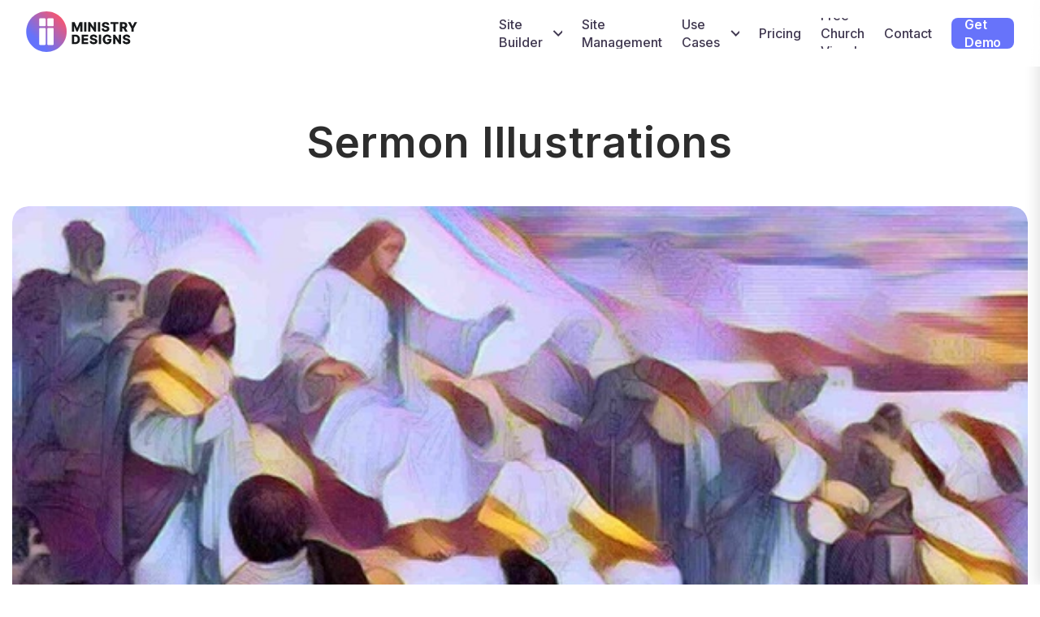

--- FILE ---
content_type: text/html; charset=UTF-8
request_url: https://ministrydesigns.com/sermon-illustrations/
body_size: 29735
content:
<!DOCTYPE html>
<html lang="en" data-ng-app="website">
<head>
    
    
            <meta charset="utf-8">
        <title>Sermon Illustrations - 27 of The Best Resources To Find Them</title>
        <link rel="icon" href="/mt-content/uploads/2025/03/ministry-designs-favicon.webp?_build=1743016624" type="image/webp" />

                                    
<meta name="keywords" content="Sermon Illustrations" />
<meta name="description" content="Sermon Illustrations are one of the best tools to help teach the Bible. Here is a list of the 27 best places to find your next illustration." />
<link rel="canonical" href="https://ministrydesigns.com/sermon-illustrations/" />
<meta property="og:title" content="Sermon Illustrations - 27 of The Best Resources To Find Them"/>
<meta property="og:description" content="Sermon Illustrations are one of the best tools to help teach the Bible. Here is a list of the 27 best places to find your next illustration."/>
<meta property="og:url" content="https://ministrydesigns.com/sermon-illustrations/"/>
<meta property="og:image" content="https://ministrydesigns.com/mt-content/uploads/2021/03/sermon-illustrations.jpg"/>
<meta property="og:type" content="website"/>
                            <meta http-equiv="X-UA-Compatible" content="IE=Edge"/>
        <meta name="viewport" content="width=device-width, initial-scale=1.0">
                        
    

    
            <link rel="preload" as="font" type="font/woff2" crossorigin href="https://ministrydesigns.com/mt-includes/fonts/fontawesome-webfont.woff2?v=4.7.0">
        <link rel="stylesheet" href="/mt-includes/css/assets.min.css?_build=1700497532"/>
                    
                <style>
@import url(//fonts.googleapis.com/css?family=Inter:regular,100,200,300,500,600,700,800,900|Open+Sans:300,300italic,regular,italic,600,600italic,700,700italic,800,800italic|Poppins:regular,100,100italic,200,200italic,300,300italic,italic,500,500italic,600,600italic,700,700italic,800,800italic,900,900italic|Roboto:100,100italic,300,300italic,regular,italic,500,500italic,700,700italic,900,900italic&subset=latin);
@font-face {
	font-family:'Gelica';
	src:url(https://ministrydesigns.com/mt-content/uploads/fonts/14_200_d5b99cc829e014f808d47c53b4cf4054.woff) format('woff');
	font-style:normal;
	font-weight:200;
}
@font-face {
	font-family:'Gelica';
	src:url(https://ministrydesigns.com/mt-content/uploads/fonts/14_300_0997c13564464689b55cd9b5fed0669c.woff) format('woff');
	font-style:normal;
	font-weight:300;
}
@font-face {
	font-family:'Gelica';
	src:url(https://ministrydesigns.com/mt-content/uploads/fonts/14_400_578a94ec7eaa094629b0c60a55ada491.woff) format('woff');
	font-style:normal;
	font-weight:400;
}
@font-face {
	font-family:'Gelica';
	src:url(https://ministrydesigns.com/mt-content/uploads/fonts/14_500_a31313156d11f94a675ec5661f0d3549.woff) format('woff');
	font-style:normal;
	font-weight:500;
}
@font-face {
	font-family:'Gelica';
	src:url(https://ministrydesigns.com/mt-content/uploads/fonts/14_600_f986af9cb1fb9f78cb07bf20b2e3c489.woff) format('woff');
	font-style:normal;
	font-weight:600;
}
@font-face {
	font-family:'Gelica';
	src:url(https://ministrydesigns.com/mt-content/uploads/fonts/14_700_cb23c779c617e44eb03531f48d9bfb58.woff) format('woff');
	font-style:normal;
	font-weight:700;
}
@font-face {
	font-family:'Gelica';
	src:url(https://ministrydesigns.com/mt-content/uploads/fonts/14_900_398ea67c5e88992a184f8cacc70d5af2.woff) format('woff');
	font-style:normal;
	font-weight:900;
}
@font-face {
	font-family:'Gelica';
	src:url(https://ministrydesigns.com/mt-content/uploads/fonts/14_400italic_5e38d99835ceb27de3980bf1c287c2bb.woff) format('woff');
	font-style:italic;
	font-weight:400;
}

@font-face {
	font-family:'ITC Avant Garde Pro MD';
	src:url(https://ministrydesigns.com/mt-content/uploads/fonts/12_700_dd371c0655464bbf09009f0bef9a59db.woff) format('woff');
	font-style:normal;
	font-weight:700;
}

</style>
        <link rel="stylesheet" href="/mt-content/assets/styles.css?_build=1757960037" id="moto-website-style"/>
            
    
            <!-- Google Tag Manager -->
        <script>(function(w,d,s,l,i){w[l]=w[l]||[];w[l].push({'gtm.start':
        new Date().getTime(),event:'gtm.js'});var f=d.getElementsByTagName(s)[0],
        j=d.createElement(s),dl=l!='dataLayer'?'&l='+l:'';j.async=true;j.src=
        'https://www.googletagmanager.com/gtm.js?id='+i+dl;f.parentNode.insertBefore(j,f);
        })(window,document,'script','dataLayer','GTM-NV7PBVF');</script>
        <!-- End Google Tag Manager -->
    
    
                <script async src="https://www.googletagmanager.com/gtag/js?id=G-3CWVH305CN" data-cfasync="false"></script>
        <script type="text/javascript" data-cfasync="false">
            window.dataLayer = window.dataLayer || [];
            function gtag(){dataLayer.push(arguments);}
            gtag('js', new Date());
            gtag('config', 'G-3CWVH305CN', {
                            });
        </script>
            
    
    
    
    
<!-- Render: website.head.bottom -->
<style>
 /* .moto-widget-button.moto-preset-provider-custom.moto-preset-custom_68233cc5e5d46 > a {
    background: linear-gradient(to right, #4d6fff, #ff4d69) !important;
    filter: brightness(1);
    transition: filter 0.2s ease;
    border: none !important;
  }
  .moto-widget-button.moto-preset-provider-custom.moto-preset-custom_68233cc5e5d46:hover > a {
    filter: brightness(1.2);
  }
 */
  .moto-widget-button.moto-preset-provider-custom.moto-preset-custom_68233cc5e5d46 .moto-widget-button-link {
    z-index: 1;
    position: relative;
    overflow: hidden;
  }
  .moto-widget-button.moto-preset-provider-custom.moto-preset-custom_68233cc5e5d46 .moto-widget-button-link::before, 
  .moto-widget-button.moto-preset-provider-custom.moto-preset-custom_68233cc5e5d46 .moto-widget-button-link::after {
    content: "";
    display: block;
    position: absolute;
    top: 0;
    left: 0;
    width: 100%;
    height: 100%;
    transition: opacity 0.3s ease;
  }
  .moto-widget-button.moto-preset-provider-custom.moto-preset-custom_68233cc5e5d46 .moto-widget-button-link::before {
    background: linear-gradient(to right, #4d6fff, #ff4d69);
    opacity: 1;
    z-index: -2;
  }
  .moto-widget-button.moto-preset-provider-custom.moto-preset-custom_68233cc5e5d46 .moto-widget-button-link::after {
    background: linear-gradient(to right, #8299ff, #ff9bab);
    opacity: 0;
    z-index: -1;
  }
  .moto-widget-button.moto-preset-provider-custom.moto-preset-custom_68233cc5e5d46:hover .moto-widget-button-link::after {
    opacity: 1;
  }
.moto-widget-grid-gallery.moto-preset-3 .moto-widget-grid-gallery-item {
border-radius: 8px;
}
  
  @media screen and (max-width: 767px) {
    .moto-widget-menu.moto-widget-menu-mobile-open > .moto-widget-menu-list {
      width: 80vw !important;
  	  left: -23.5vw !important;
      border-radius: 10px !important;
    }
    .moto-widget-menu.moto-preset-default.moto-widget-menu-mobile-open .moto-widget-menu-list {
      width: 80vw !important;
  	  left: -23.5vw !important;
      border-radius: 10px !important;
    }
  }
    
</style>

<!-- Google Tag Manager -->
<!--<script>
 
setTimeout(function(){  
 
(function(w,d,s,l,i){w[l]=w[l]||[];w[l].push({'gtm.start':
new Date().getTime(),event:'gtm.js'});var f=d.getElementsByTagName(s)[0],
j=d.createElement(s),dl=l!='dataLayer'?'&l='+l:'';j.async=true;j.src=
'https://www.googletagmanager.com/gtm.js?id='+i+dl;f.parentNode.insertBefore(j,f);
})(window,document,'script','dataLayer','GTM-NV7PBVF');

}, 5 * 1000);
  
</script> 
<!-- End Google Tag Manager -->

<!-- Meta Pixel Code -->
<script type="text/javascript" data-cfasync="false">

setTimeout(function(){

!function(f,b,e,v,n,t,s)
{if(f.fbq)return;n=f.fbq=function(){n.callMethod?
n.callMethod.apply(n,arguments):n.queue.push(arguments)};
if(!f._fbq)f._fbq=n;n.push=n;n.loaded=!0;n.version='2.0';
n.queue=[];t=b.createElement(e);t.async=!0;
t.src=v;s=b.getElementsByTagName(e)[0];
s.parentNode.insertBefore(t,s)}(window, document,'script',
'https://connect.facebook.net/en_US/fbevents.js');
fbq('init', '338913535058538');
fbq('track', 'PageView');

}, 3 * 1000);

</script>
<!-- End Meta Pixel Code -->
<noscript><img height="1" width="1" style="display:none" src="https://www.facebook.com/tr?id=338913535058538&ev=PageView&noscript=1"/></noscript>


<meta name="google-site-verification" content="mEbFEI__OR1XNvwTSVOUa1KOzc6Uwrfv7HIgUPk_ho0" />
<meta name="facebook-domain-verification" content="bnxy3ymgcr4y01en9kxmsw4zxb8e77" />

<script type="application/ld+json">
{
  "@context": "https://schema.org",
  "@type": "WebSite",
  "name": "MinistryDesigns.com",
  "url": "https://www.ministrydesigns.com",
  "potentialAction": {
    "@type": "SearchAction",
    "target": "https://www.ministrydesigns.com/search?q={search_term_string}",
    "query-input": "required name=search_term_string"
  }
}
</script>
<script type="application/ld+json">
{
  "@context": "https://schema.org",
  "@type": "Service",
  "serviceType": "Website Design and Development",
  "provider": {
    "@type": "Organization",
    "name": "Ministry Designs",
    "url": "https://www.ministrydesigns.com"
  },
  "areaServed": "Worldwide",
  "description": "Assistance with website building and content migration for churches."
}
</script>
<script type="application/ld+json">
{
  "@context": "https://schema.org",
  "@type": "VideoObject",
  "name": "Pastor Dean REACH Testimony",
  "description": "Listen to this amazing story of how Pastor Dean was able to reach a man in his community who found him online.",
  "thumbnailUrl": "https://i.ytimg.com/vi/yFOjyprgpHc/maxresdefault.jpg",
  "uploadDate": "2022-06-09",
  "duration": "PT2M28S",
  "contentUrl": "https://www.youtube.com/watch?v=yFOjyprgpHc"
}
</script>
<script type="application/ld+json">
{
  "@context": "https://schema.org",
  "@type": "VideoObject",
  "name": "Testimony | Pastor Ryan Keller | Church on a Mission",
  "description": "Ministry Designs helped Pastor Ryan Keller take his church in New Orleans from 2000 to 7000 monthly visitors, and to the top of page 1 on Google!",
  "thumbnailUrl": "https://i.ytimg.com/vi/JA6-n5aAKhA/maxresdefault.jpg",
  "uploadDate": "2022-08-30",
  "duration": "PT0M40S",
  "contentUrl": "https://www.youtube.com/watch?v=JA6-n5aAKhA"
}
</script>
<script type="application/ld+json">
{
  "@context": "https://schema.org",
  "@type": "VideoObject",
  "name": "Testimony | South CLT Pres | Charlotte, NC",
  "description": "Hear how Ministry Designs was able to help Lauren and her church get to page 1 on Google after years of being on page 8 for a search term with 22,000 searches a month!",
  "thumbnailUrl": "https://i.ytimg.com/vi/dVMme51B7go/maxresdefault.jpg",
  "uploadDate": "2022-08-30",
  "duration": "PT0M32S",
  "contentUrl": "https://www.youtube.com/watch?v=dVMme51B7go"
}
</script>
<script type="application/ld+json">
{
  "@context": "https://schema.org",
  "@type": ["Organization", "LocalBusiness"],
  "name": "Ministry Designs",
  "url": "https://www.ministrydesigns.com",
  "logo": "https://ministrydesigns.com/mt-content/uploads/2020/12/ministry-designs-gradient-logo-with-boarder_2020-12-07-20-29-58.png",
  "contactPoint": [{
    "@type": "ContactPoint",
    "telephone": "+1 (269) 795-6861",
    "contactType": "customer support",
    "areaServed": "US"
  }],
  "sameAs": [
    "https://www.instagram.com/ministry_designs/",
    "https://www.facebook.com/BestChurchWebsiteBuilder/",
    "https://www.linkedin.com/company/ministry-designs"
  ],
  "address": {
    "@type": "PostalAddress",
    "streetAddress": "15 Carlyle Street",
    "addressLocality": "Battle Creek",
    "addressRegion": "MI",
    "postalCode": "49017",
    "addressCountry": "USA"
  },
   "openingHours": "Mo-Fr 08:00-17:00",
   "image": [
    "https://ministrydesigns.com/mt-content/uploads/2020/12/about-image-1-1-1-1-1-1.jpg",
    "https://ministrydesigns.com/mt-content/uploads/2022/06/church-on-a-mission-custom-church-website-design.webp",
    "https://ministrydesigns.com/mt-content/uploads/2022/08/south-clt-pres-church-website.webp"
  ]
}
</script>
<script type="application/ld+json">
{
  "@context": "https://schema.org",
  "@type": "CreativeWork",
  "name": "80,000 Free Church Graphics",
  "author": {
    "@type": "Organization",
    "name": "Ministry Designs"
  },
  "datePublished": "2023-01-01",
  "description": "A comprehensive collection of professionally designed church graphics and templates available for free download. Perfect for enhancing your church's digital and print media presence.",
  "image": "https://ministrydesigns.com/mt-content/uploads/2022/06/church-on-a-mission-custom-church-website-design.webp"
}
</script>
<script type="application/ld+json">
{
  "@context": "https://schema.org",
  "@type": "HowTo",
  "name": "How to Use the OMEGA Website Building Platform",
  "description": "A step-by-step guide on getting started with the OMEGA platform.",
  "step": [
    {
      "@type": "HowToStep",
      "text": "Step 1: Free Demo for OMEGA PLUS",
      "url": "https://goto.ministrydesigns.com/omega-live-demo-jenna",
      "image": "https://kartrausers.s3.amazonaws.com/ministrydesigns/30561381_1669073170aZoMinistry_Designs_Logo_.png?h=50"
    },
    {
      "@type": "HowToStep",
      "text": "Step 2: Buy OMEGA PLUS",
      "url": "https://ud235.infusionsoft.app/app/orderForms/Omega-20-Plus",
      "image": "https://app.gospiffy.com/wp-content/themes/spiffyapp/builder/imagemanager/assets/059fdcd96b/Payment%20Form%20Image.png"
    }
  ],
  "totalTime": "Time required to complete the guide"
}
</script>
<!-- Mega Menu Styles connection start -->
<link rel="stylesheet" href="https://ministrydesigns.com/mega-menu/style.css?v2=08052025" />
<!-- Mega Menu Styles connection end -->


<!-- Start of HubSpot Embed Code -->
<script type="text/javascript" id="hs-script-loader" async defer src="//js.hs-scripts.com/49161144.js"></script>
<!-- End of HubSpot Embed Code -->
<!-- /Render: website.head.bottom -->

    
    <script type="application/ld+json">
{
  "@context": "https://schema.org",
  "@type": "BlogPosting",
  "mainEntityOfPage": {
    "@type": "WebPage",
    "@id": "https://ministrydesigns.com/sermon-illustrations/"
  },
  "headline": "Sermon Illustrations",
  "description": "Sermon Illustrations are different than sermon graphics but one of the best tools to help teach the Bible. A well-placed story or a striking analogy can drive home a point like nothing else. Illustrations have the power to make dense theological concepts relatable and vague precepts accessible.",
  "image": "https://ministrydesigns.com/mt-content/uploads/2022/09/sermon-illustrations.webp",  
  "author": {
    "@type": "Organization",
    "name": "Ministry Designs",
    "url": "https://ministrydesigns.com/"
  },  
  "publisher": {
    "@type": "Organization",
    "name": "Ministry Designs",
    "logo": {
      "@type": "ImageObject",
      "url": "https://ministrydesigns.com/mt-content/uploads/2020/12/ministry-designs-gradient-logo-with-boarder_2020-12-07-20-29-58.png"
    }
  }
}
</script>
</head>
<body class="moto-background moto-website_live">
            <!-- Google Tag Manager (noscript) -->
        <noscript><iframe src="https://www.googletagmanager.com/ns.html?id=GTM-NV7PBVF"
        height="0" width="0" style="display:none;visibility:hidden"></iframe></noscript>
        <!-- End Google Tag Manager (noscript) -->
        
    

                    
 

    <div class="page">

        <header id="section-header" class="header moto-section" data-widget="section" data-container="section">
                                            <div class="moto-widget moto-widget-container undefined moto-container_header_682254d31" data-visible-on="" data-widget="container" data-container="container" data-css-name="moto-container_header_682254d31" data-bg-position="left top"><div data-widget-id="wid_1747080395_t5kj0ptkb" class="moto-widget moto-widget-embed moto-align-left moto-spacing-top-auto moto-spacing-right-zero moto-spacing-bottom-auto moto-spacing-left-zero  " data-widget="embed" data-preset="default">
            <div>
      <nav class="nav-container">
        <a href="/">
          <svg width="137px" height="50px" viewBox="0 0 99 36" fill="none" xmlns="http://www.w3.org/2000/svg" class="nav-logo">
            <path d="M18.179 36C28.1201 36 36.179 27.9411 36.179 18C36.179 8.05888 28.1201 0 18.179 0C8.23789 0 0.179016 8.05888 0.179016 18C0.179016 27.9411 8.23789 36 18.179 36Z" fill="url(#paint0_linear_11899_51075)"></path>
            <path d="M16.7062 6.16052H12.4916C12.0675 6.16052 11.7237 6.50435 11.7237 6.92849V12.3336C11.7237 12.7578 12.0675 13.1016 12.4916 13.1016H16.7062C17.1304 13.1016 17.4742 12.7578 17.4742 12.3336V6.92849C17.4742 6.50435 17.1304 6.16052 16.7062 6.16052Z" fill="white"></path>
            <path d="M23.8501 6.16052H19.6723C19.238 6.16052 18.8859 6.51258 18.8859 6.94686V12.3153C18.8859 12.7495 19.238 13.1016 19.6723 13.1016H23.8501C24.2844 13.1016 24.6365 12.7495 24.6365 12.3153V6.94686C24.6365 6.51258 24.2844 6.16052 23.8501 6.16052Z" fill="white"></path>
            <path d="M23.8587 14.7537H19.6637C19.2341 14.7537 18.8859 15.1019 18.8859 15.5314V29.0706C18.8859 29.5002 19.2341 29.8484 19.6637 29.8484H23.8587C24.2883 29.8484 24.6365 29.5002 24.6365 29.0706V15.5314C24.6365 15.1019 24.2883 14.7537 23.8587 14.7537Z" fill="white"></path>
            <path d="M16.6964 14.7537H12.5014C12.0719 14.7537 11.7237 15.1019 11.7237 15.5314V29.0706C11.7237 29.5002 12.0719 29.8484 12.5014 29.8484H16.6964C17.126 29.8484 17.4742 29.5002 17.4742 29.0706V15.5314C17.4742 15.1019 17.126 14.7537 16.6964 14.7537Z" fill="white"></path>
            <path d="M50.1394 17.9229V9.5414H47.631L45.5035 14.731H45.4043L43.2768 9.5414H40.7671V17.9229H42.7403V12.7455H42.8101L44.8237 17.8702H46.084L48.0977 12.7749H48.1675V17.9229H50.1394Z" fill="#16181A"></path>
            <path d="M53.7213 9.5414H51.6955V17.9229H53.7213V9.5414Z" fill="#16181A"></path>
            <path d="M57.3044 13.086H57.3583L60.6935 17.9229H62.4131V9.5414H60.391V14.3709H60.3211L57.0227 9.5414H55.2786V17.9229H57.3044V13.086Z" fill="#16181A"></path>
            <path d="M65.9954 9.5414H63.9696V17.9229H65.9954V9.5414Z" fill="#16181A"></path>
            <path d="M70.8053 18.0283C71.5035 18.0283 72.1012 17.9279 72.596 17.7258C73.0909 17.5237 73.4706 17.2334 73.7363 16.8537C74.0009 16.474 74.1344 16.0196 74.1381 15.4905C74.1356 15.1549 74.0781 14.8524 73.9666 14.5817C73.8551 14.311 73.691 14.0734 73.473 13.8652C73.2562 13.6582 72.9892 13.4793 72.6707 13.3287C72.3523 13.178 71.9861 13.058 71.5721 12.9686L70.8519 12.8045C70.6608 12.764 70.4893 12.7163 70.3362 12.6612C70.1831 12.606 70.0533 12.5436 69.9455 12.4713C69.8377 12.399 69.7557 12.3158 69.7005 12.219C69.6442 12.1235 69.6197 12.0132 69.6246 11.8871C69.6271 11.734 69.6724 11.598 69.7593 11.4804C69.8463 11.3616 69.9774 11.2685 70.1525 11.1999C70.3264 11.1314 70.5457 11.0971 70.8078 11.0971C71.2034 11.0971 71.5084 11.1816 71.7227 11.3494C71.9371 11.5172 72.0571 11.7511 72.0853 12.0512H74.0254C74.0205 11.5306 73.8845 11.0713 73.62 10.6757C73.3554 10.2801 72.9831 9.97267 72.5042 9.75343C72.0253 9.53418 71.4606 9.42395 70.8115 9.42395C70.1623 9.42395 69.6099 9.53296 69.1126 9.75098C68.6166 9.969 68.2271 10.274 67.9466 10.6635C67.6661 11.0542 67.5265 11.5086 67.5289 12.0267C67.5265 12.6624 67.7335 13.167 68.1511 13.5394C68.5688 13.9117 69.1408 14.1812 69.8659 14.3477L70.7416 14.5523C71.0466 14.6233 71.2989 14.7005 71.4974 14.7838C71.6958 14.8671 71.8415 14.965 71.9371 15.079C72.0326 15.1916 72.0816 15.3276 72.0841 15.4856C72.0816 15.6546 72.0277 15.8053 71.9248 15.9363C71.8207 16.0674 71.6725 16.1691 71.4802 16.2438C71.2879 16.3173 71.0552 16.354 70.7821 16.354C70.4844 16.354 70.2236 16.3075 69.9982 16.2144C69.7728 16.1213 69.5964 15.9853 69.4678 15.8053C69.3392 15.6252 69.267 15.3999 69.251 15.1304H67.3109C67.3195 15.7857 67.4677 16.3271 67.7568 16.7557C68.0458 17.1844 68.4512 17.5029 68.9718 17.7136C69.4923 17.923 70.1035 18.0283 70.8053 18.0283Z" fill="#16181A"></path>
            <path d="M77.724 17.9229H79.7217V11.1863H82.2632V9.5414H75.1789V11.1863H77.724V17.9229Z" fill="#16181A"></path>
            <path d="M86.6082 15.0529L88.1405 17.9214H90.3501L88.612 14.7307C89.0738 14.5188 89.4314 14.2126 89.6838 13.8097C89.9373 13.4042 90.0647 12.9119 90.0647 12.3301C90.0647 11.7483 89.941 11.2608 89.6923 10.8419C89.4437 10.423 89.0909 10.1009 88.6341 9.87553C88.1772 9.65017 87.6346 9.53748 87.0075 9.53748H83.5449V17.9189H85.5708V15.0504H86.6082V15.0529ZM86.569 11.1726C86.8716 11.1726 87.1275 11.2155 87.3345 11.3012C87.5415 11.387 87.6983 11.5156 87.8049 11.6858C87.9114 11.8561 87.9641 12.0716 87.9641 12.3301C87.9641 12.5885 87.9114 12.8016 87.8049 12.967C87.6983 13.1323 87.5428 13.2548 87.3358 13.3357C87.13 13.4165 86.874 13.4569 86.5678 13.4569H85.5696V11.1726H86.569Z" fill="#16181A"></path>
            <path d="M96.5575 9.5414L94.7852 13.0481H94.7117L92.9394 9.5414H90.6759L93.7416 15.1241V17.9229H95.7552V15.1241L98.821 9.5414H96.5575Z" fill="#16181A"></path>
            <path d="M46.0693 21.1684C45.4508 20.834 44.7159 20.6675 43.861 20.6675H40.7671V29.0489H43.8647C44.7159 29.0489 45.4508 28.8824 46.0706 28.548C46.6903 28.2136 47.1668 27.7323 47.5012 27.1051C47.8355 26.478 48.0021 25.7272 48.0021 24.8539C48.0021 23.9806 47.8343 23.2347 47.4987 22.6088C47.1631 21.9829 46.6867 21.5028 46.0681 21.1684H46.0693ZM45.7215 26.3004C45.5537 26.6618 45.3063 26.9226 44.9805 27.0819C44.6547 27.2411 44.2566 27.3219 43.7875 27.3219H42.7929V22.3945H43.7593C44.2395 22.3945 44.6437 22.4741 44.9731 22.6333C45.3014 22.7925 45.5512 23.0522 45.7203 23.4111C45.8893 23.7699 45.9738 24.2513 45.9738 24.8539C45.9738 25.4565 45.8893 25.9391 45.7227 26.3004H45.7215Z" fill="#16181A"></path>
            <path d="M49.4708 29.0502H55.3145V27.404H51.4967V25.6819H55.0156V24.0321H51.4967V22.3136H55.3145V20.6675H49.4708V29.0502Z" fill="#16181A"></path>
            <path d="M62.7913 24.9939C62.5745 24.7869 62.3075 24.6081 61.989 24.4575C61.6706 24.3068 61.3043 24.1868 60.8903 24.0974L60.1702 23.9332C59.9791 23.8928 59.8076 23.845 59.6545 23.7899C59.5014 23.7348 59.3716 23.6723 59.2638 23.6001C59.156 23.5278 59.0739 23.4445 59.0188 23.349C58.9625 23.2535 58.938 23.1432 58.9429 23.0171C58.9453 22.864 58.9906 22.728 59.0776 22.6104C59.1646 22.4928 59.2956 22.3985 59.4708 22.3299C59.6447 22.2613 59.8639 22.2283 60.1261 22.2283C60.5217 22.2283 60.8267 22.3116 61.041 22.4794C61.2553 22.6472 61.3754 22.8811 61.4035 23.1812H63.3437C63.3388 22.6606 63.2028 22.2013 62.9383 21.8057C62.6737 21.4101 62.3013 21.1027 61.8224 20.8834C61.3435 20.6642 60.7789 20.5539 60.1297 20.5539C59.4806 20.5539 58.9282 20.663 58.4309 20.881C57.9348 21.099 57.5454 21.404 57.2649 21.7935C56.9844 22.183 56.8448 22.6374 56.8472 23.1567C56.8448 23.7924 57.0517 24.297 57.4694 24.6693C57.8871 25.0417 58.4591 25.3112 59.1842 25.4777L60.0599 25.6823C60.3649 25.7533 60.6172 25.8305 60.8156 25.9138C61.0141 25.9971 61.1598 26.095 61.2553 26.209C61.3509 26.3216 61.3999 26.4576 61.4023 26.6168C61.3999 26.7858 61.346 26.9365 61.2431 27.0663C61.139 27.1974 60.9908 27.3003 60.7985 27.3738C60.6062 27.4472 60.3735 27.484 60.1003 27.484C59.8027 27.484 59.5418 27.4374 59.3165 27.3444C59.0911 27.2513 58.9147 27.1153 58.7861 26.9353C58.6575 26.7552 58.5852 26.5299 58.5693 26.2604H56.6292C56.6378 26.9157 56.786 27.457 57.075 27.8857C57.3641 28.3144 57.7695 28.6329 58.29 28.8435C58.8106 29.053 59.4218 29.1583 60.1236 29.1583C60.8254 29.1583 61.4195 29.0579 61.9143 28.8558C62.4091 28.6537 62.7888 28.3634 63.0546 27.9837C63.3204 27.604 63.4527 27.1496 63.4563 26.6205C63.4539 26.2849 63.3963 25.9824 63.2849 25.7117C63.1734 25.441 63.0093 25.2034 62.7913 24.9952V24.9939Z" fill="#16181A"></path>
            <path d="M66.798 20.6675H64.7721V29.0489H66.798V20.6675Z" fill="#16181A"></path>
            <path d="M72.3806 25.9419H74.0402C74.0341 26.2249 73.9692 26.4747 73.8418 26.6866C73.7083 26.9108 73.5123 27.0835 73.2551 27.2047C72.9967 27.326 72.6831 27.3872 72.312 27.3872C71.8919 27.3872 71.5342 27.288 71.2403 27.0884C70.9463 26.8887 70.7209 26.5997 70.5654 26.2212C70.4098 25.8415 70.3327 25.3834 70.3327 24.8457C70.3327 24.308 70.4135 23.8561 70.574 23.4813C70.7344 23.1065 70.9635 22.8199 71.2599 22.6239C71.5563 22.4279 71.9066 22.3287 72.3132 22.3287C72.5153 22.3287 72.7003 22.3532 72.8693 22.3998C73.0383 22.4475 73.189 22.5173 73.32 22.6104C73.4511 22.7035 73.5613 22.8162 73.6519 22.9485C73.7426 23.0808 73.81 23.2326 73.8565 23.4053H75.9068C75.8579 22.9877 75.7317 22.6043 75.5308 22.2552C75.3287 21.9061 75.0666 21.6048 74.7433 21.3513C74.4199 21.0978 74.0488 20.9018 73.6299 20.7622C73.211 20.6225 72.759 20.5539 72.2728 20.5539C71.713 20.5539 71.1913 20.6495 70.7075 20.8406C70.2224 21.0316 69.7974 21.3121 69.43 21.6832C69.0625 22.0544 68.7772 22.5063 68.5726 23.0403C68.3681 23.5744 68.2652 24.1843 68.2652 24.8714C68.2652 25.7558 68.4342 26.5188 68.7723 27.1619C69.1103 27.8049 69.5831 28.2985 70.1881 28.6451C70.7932 28.9917 71.4963 29.1645 72.2961 29.1645C73.0163 29.1645 73.6544 29.0211 74.2092 28.7345C74.7641 28.4479 75.2013 28.0376 75.5186 27.5024C75.8358 26.9671 75.995 26.3253 75.995 25.5745V24.4648H72.3818V25.9419H72.3806Z" fill="#16181A"></path>
            <path d="M82.59 25.497H82.5202L79.2218 20.6675H77.4788V29.0502H79.5047V24.2121H79.5574L82.8938 29.0502H84.6122V20.6675H82.59V25.497Z" fill="#16181A"></path>
            <path d="M92.0882 24.9939C91.8715 24.7869 91.6044 24.6081 91.286 24.4575C90.9675 24.3068 90.6013 24.1868 90.1873 24.0974L89.4671 23.9332C89.2761 23.8928 89.1046 23.845 88.9515 23.7899C88.7984 23.7348 88.6685 23.6723 88.5608 23.6001C88.453 23.5278 88.3709 23.4445 88.3158 23.349C88.2594 23.2535 88.235 23.1432 88.2399 23.0171C88.2423 22.864 88.2876 22.728 88.3746 22.6104C88.4615 22.4928 88.5926 22.3985 88.7678 22.3299C88.9417 22.2613 89.1609 22.2283 89.423 22.2283C89.8186 22.2283 90.1236 22.3116 90.338 22.4794C90.5523 22.6472 90.6723 22.8811 90.7005 23.1812H92.6406C92.6357 22.6606 92.4998 22.2013 92.2352 21.8057C91.9707 21.4101 91.5983 21.1027 91.1194 20.8834C90.6405 20.6642 90.0759 20.5539 89.4267 20.5539C88.7775 20.5539 88.2252 20.663 87.7279 20.881C87.2318 21.099 86.8423 21.404 86.5618 21.7935C86.2814 22.183 86.1417 22.6374 86.1442 23.1567C86.1417 23.7924 86.3487 24.297 86.7664 24.6693C87.1841 25.0417 87.756 25.3112 88.4811 25.4777L89.3569 25.6823C89.6619 25.7533 89.9142 25.8305 90.1126 25.9138C90.311 25.9971 90.4568 26.095 90.5523 26.209C90.6479 26.3216 90.6968 26.4576 90.6993 26.6168C90.6968 26.7858 90.643 26.9365 90.5401 27.0663C90.436 27.1974 90.2878 27.3003 90.0955 27.3738C89.9032 27.4472 89.6704 27.484 89.3973 27.484C89.0997 27.484 88.8388 27.4374 88.6134 27.3444C88.3881 27.2513 88.2117 27.1153 88.0831 26.9353C87.9545 26.7552 87.8822 26.5299 87.8663 26.2604H85.9262C85.9347 26.9157 86.0829 27.457 86.372 27.8857C86.6611 28.3144 87.0665 28.6329 87.587 28.8435C88.1076 29.053 88.7188 29.1583 89.4206 29.1583C90.1224 29.1583 90.7164 29.0579 91.2113 28.8558C91.7061 28.6537 92.0858 28.3634 92.3516 27.9837C92.6174 27.604 92.7496 27.1496 92.7533 26.6205C92.7509 26.2849 92.6933 25.9824 92.5818 25.7117C92.4704 25.441 92.3063 25.2034 92.0882 24.9952V24.9939Z" fill="#16181A"></path>
            <defs>
              <linearGradient id="paint0_linear_11899_51075" x1="5.45065" y1="30.7284" x2="30.9074" y2="5.27164" gradientUnits="userSpaceOnUse">
                <stop offset="0.18" stop-color="#6473FB"></stop>
                <stop offset="1" stop-color="#F55672"></stop>
              </linearGradient>
            </defs>
          </svg>
        </a>

        <div class="nav-list-container">
          <ul class="nav-list">
            <li class="has-mega-menu">
              <a href="https://ministrydesigns.com/church-website-builder/" class="menu-item">
                Site Builder
                <svg width="24" height="24" fill="currentColor" class="dropdown-icon">
                  <path d="m12 13.171 4.95-4.95 1.414 1.415L12 16 5.636 9.636 7.05 8.222l4.95 4.95Z"></path>
                </svg>
              </a>
              <div class="mega-menu builder-menu">
                <div class="mega-menu-header">
                  <div class="close-btn">×</div>
                </div>
                <div class="mega-menu-content-container">
                    <div class="mega-menu-content-container-left">
                      <div class="features-link">
                        <a href="https://ministrydesigns.com/church-website-builder/" class="view-all"><span>Click To See Church Website Builder →</span></a>
                      </div>
                      <h2 class="subtitle">Highlighted Features</h2>
                      <div class="mega-menu-content">
                        <div class="feature-group">
                          <div class="feature-item">
                            <h3><a href="https://ministrydesigns.com/pages-and-blocks/">Pages &amp; Blocks</a></h3>
                            <p>Build and customize your church's website easier than ever</p>
                          </div>
                          <div class="feature-item">
                            <h3><a href="https://ministrydesigns.com/small-groups/ ">Small Groups Manager</a></h3>
                            <p>
                              Connect with believers through Bible study and fellowship
                            </p>
                          </div>
                          <div class="feature-item">
                            <h3><a href="https://ministrydesigns.com/holiday-bundles/">Holiday Bundles</a></h3>
                            <p>
                              Save time preparing for your biggest services of the year
                            </p>
                          </div>
                        </div>
        
                        <div class="feature-group">
                          <div class="feature-item">
                            <h3><a href="https://ministrydesigns.com/sermons/">Sermons Manager</a></h3>
                            <p>
                              Watch, listen, and share inspiring biblical messages
                            </p>
                          </div>
                          <div class="feature-item">
                            <h3><a href="https://ministrydesigns.com/event-manager/">Events Manager</a></h3>
                            <p>
                              Stay updated on church gatherings and special occasions
                            </p>
                          </div>
                          <div class="feature-item">
                            <h3><a href="https://ministrydesigns.com/online-giving/">Online Giving</a></h3>
                            <p>
                              Enable secure and convenient donations for your church
                            </p>
                          </div>
                        </div>
                      </div>
                    </div>
                    <a class="menu-image" href="https://ministrydesigns.com/about/" target="_blank">
                      <img src="https://ministrydesigns.com/mega-menu/images/menu-image.png" alt="Ministry Designs Platform">
                    </a>
                </div>
              </div>
            </li>
            <li>
              <a href="https://ministrydesigns.com/church-website-management/" class="menu-item">Site Management</a>
            </li>
            <li class="has-mega-menu">
              <a href="#" class="menu-item">
                Use Cases
                <svg width="24" height="24" fill="currentColor" class="dropdown-icon">
                  <path d="m12 13.171 4.95-4.95 1.414 1.415L12 16 5.636 9.636 7.05 8.222l4.95 4.95Z"></path>
                </svg>
              </a>
              <div class="mega-menu use-cases-menu">
                <div class="mega-menu-header">
                  <div class="close-btn">×</div>
                </div>
                <div class="mega-menu-content-container">
                  <div class="mega-menu-content-container-left">
                    <div class="features-link">
                      <a href="https://ministrydesigns.com/church-website-builder/" class="view-all"><span>Click To See Church Website Builder →</span></a>
                    </div>
                    <div class="mega-menu-content">
                      <div class="feature-group">
                        <div class="feature-item">
                          <h3><a href="https://ministrydesigns.com/more-next-steps/">Next Steps Framework</a></h3>
                          <p>
                            What makes Ministry Designs different? Find out here
                          </p>
                        </div>
                        <div class="feature-item">
                          <h3><a href="https://ministrydesigns.com/more-website-visitors">More Website Visitors</a></h3>
                          <p>
                            A church website is only as good as its flow of traffic
                          </p>
                        </div>
                        <div class="feature-item">
                          <h3><a href="https://ministrydesigns.com/more-sunday-visitors">More Sunday Visitors</a></h3>
                          <p>
                            An effective website will help drive visitors to your church
                          </p>
                        </div>
                      </div>
    
                      <div class="feature-group">
                        <div class="feature-item">
                          <h3><a href="https://ministrydesigns.com/more-community">More Community</a></h3>
                          <p>
                            Encourage more connections weekly through your website
                          </p>
                        </div>
                        <div class="feature-item">
                          <h3><a href="https://ministrydesigns.com/more-engagement">More Engagement</a></h3>
                          <p>Your website should be the central hub for all church activity</p>
                        </div>
                        <div class="feature-item">
                          <h3><a href="https://ministrydesigns.com/more-small-group-attendance">More Small Group Attendance</a></h3>
                          <p>Small groups made clear, accessible, and easy</p>
                        </div>
                      </div>
    
                      <div class="feature-group justify-start">
                        <div class="feature-item">
                          <h3><a href="https://ministrydesigns.com/increased-visitor-engagement">Increased Visitor Engagement</a></h3>
                          <p>
                            Make it simple, point new visitors to your website
                          </p>
                        </div>
                        <div class="feature-item">
                          <h3><a href="https://ministrydesigns.com/more-efficiency">More Efficiency</a></h3>
                          <p>
                            Intentional communication leads to higher efficiency
                          </p>
                        </div>
                      </div>
                      </div>
                    </div>
                    <a class="menu-image" href="https://ministrydesigns.com/about/" target="_blank">
                      <img src="https://ministrydesigns.com/mega-menu/images/menu-image.png" alt="Ministry Designs Platform">
                    </a>
                </div>
              </div>
            </li>
            <li><a href="https://ministrydesigns.com/pricing/" class="menu-item">Pricing</a></li>
            <li><a href="https://ministrydesigns.com/free-church-graphics" class="menu-item">Free Church Visuals</a></li>
            <li><a href="https://ministrydesigns.com/contact/" class="menu-item">Contact</a></li>
          </ul>

          <a href="https://go.ministrydesigns.com/site-builder-demo" class="btn demo-btn" data-label="Get Demo">Get Demo</a>

          <div class="burger-menu">
            <span></span>
            <span></span>
            <span></span>
          </div>
        </div>
      </nav>

      <div class="mobile-menu">
        <div class="mobile-menu-header">
          <div class="close-mobile-menu">×</div>
        </div>

        <div class="mobile-cta">
          <a href="https://go.ministrydesigns.com/site-builder-demo" class="btn demo-btn">Get Demo</a>
        </div>

        <hr class="divider">

        <details class="mobile-section-details">
          <summary class="mobile-section-title">
            <span>Site Builder</span>
            <svg width="24" height="24" fill="currentColor" class="dropdown-icon">
              <path d="m12 13.171 4.95-4.95 1.414 1.415L12 16 5.636 9.636 7.05 8.222l4.95 4.95Z"></path>
            </svg>
          </summary>

          <div class="mobile-featured-links-container">
            <a href="https://ministrydesigns.com/church-website-builder/" class="mobile-featured-gradient-link">
              Click To See Church Website Builder<span class="arrow-icon">→</span>
            </a>
          </div>

          <h3 class="mobile-subtitle">Highlighted Features</h3>

          <div class="mobile-menu-items">
            <div class="mobile-item">
              <h3><a href="https://ministrydesigns.com/pages-and-blocks/">Pages &amp; Blocks</a></h3>
              <p>Build and customize your church's website easier than ever</p>
            </div>

            <div class="mobile-item">
              <h3><a href="https://ministrydesigns.com/small-groups/ ">Small Groups Manager</a></h3>
              <p>
                Connect with believers through Bible study and fellowship
              </p>
            </div>

            <div class="mobile-item">
              <h3><a href="https://ministrydesigns.com/holiday-bundles/">Holiday Bundles</a></h3>
              <p>
                Save time preparing for your biggest services of the year
              </p>
            </div>

            <div class="mobile-item">
              <h3><a href="https://ministrydesigns.com/sermons/">Sermons Manager</a></h3>
              <p>
                Watch, listen, and share inspiring biblical messages
              </p>
            </div>

            <div class="mobile-item">
              <h3><a href="https://ministrydesigns.com/event-manager/">Events Manager</a></h3>
              <p>
                Stay updated on church gatherings and special occasions
              </p>
            </div>

            <div class="mobile-item">
              <h3><a href="https://ministrydesigns.com/online-giving/">Online Giving</a></h3>
              <p>
                Enable secure and convenient donations for your church
              </p>
            </div>
          </div>
        </details>

        <hr class="divider">
        
        <div class="mobile-nav-link mobile-section-title">
          <a href="https://ministrydesigns.com/church-website-management/">Site Management</a>
        </div>

        <hr class="divider">

        <details class="mobile-section-details">
          <summary class="mobile-section-title">
            <span>Use Case</span>
            <svg width="24" height="24" fill="currentColor" class="dropdown-icon">
              <path d="m12 13.171 4.95-4.95 1.414 1.415L12 16 5.636 9.636 7.05 8.222l4.95 4.95Z"></path>
            </svg>
          </summary>

          <div class="mobile-featured-links-container">
            <a href="https://ministrydesigns.com/church-website-builder/" class="mobile-featured-gradient-link">
              Click To See Church Website Builder<span class="arrow-icon">→</span>
            </a>
          </div>

          <div class="mobile-menu-items">
            <div class="mobile-item">
              <h3><a href="https://ministrydesigns.com/more-next-steps/">Next Steps Framework</a></h3>
              <p>What makes Ministry Designs different? Find out here</p>
            </div>

            <div class="mobile-item">
              <h3><a href="https://ministrydesigns.com/more-website-visitors">More Website Visitors</a></h3>
              <p>A church website is only as good as its flow of traffic</p>
            </div>

            <div class="mobile-item">
              <h3><a href="https://ministrydesigns.com/more-sunday-visitors">More Sunday Visitors</a></h3>
              <p>An effective website will help drive visitors to your church</p>
            </div>

            <div class="mobile-item">
              <h3><a href="https://ministrydesigns.com/more-community">More Community</a></h3>
              <p>Encourage more connections weekly through your website</p>
            </div>

            <div class="mobile-item">
              <h3><a href="https://ministrydesigns.com/more-engagement">More Engagement</a></h3>
              <p>Your website should be the central hub for all church activity</p>
            </div>

            <div class="mobile-item">
              <h3><a href="https://ministrydesigns.com/more-small-group-attendance">More Small Group Attendance</a></h3>
              <p>Small groups made clear, accessible, and easy</p>
            </div>

            <div class="mobile-item">
              <h3><a href="https://ministrydesigns.com/increased-visitor-engagement">Increased Visitor Engagement</a></h3>
              <p>Make it simple, point new visitors to your website</p>
            </div>

            <div class="mobile-item">
              <h3><a href="https://ministrydesigns.com/more-efficiency">More Efficiency</a></h3>
              <p>Intentional communication leads to higher efficiency</p>
            </div>
          </div>
        </details>

        <hr class="divider">

        <div class="mobile-nav-link mobile-section-title">
          <a href="https://ministrydesigns.com/pricing/">Pricing</a>
        </div>
        <hr class="divider">

        <div class="mobile-nav-link mobile-section-title">
          <a href="https://ministrydesigns.com/free-church-graphics">Free Church Visuals</a>
        </div>

        <hr class="divider">

        <div class="mobile-nav-link mobile-section-title">
          <a href="https://ministrydesigns.com/contact/">Contact</a>
        </div>
      </div>

      <div class="menu-overlay"></div>
    </div>
    </div>
    
        
        
    

    
    
</div>            
        </header>

        <section id="section-content" class="content page-93 moto-section" data-widget="section" data-container="section">
                                            <div class="moto-widget moto-widget-row row-fixed moto-spacing-top-medium moto-spacing-right-auto moto-spacing-bottom-auto moto-spacing-left-auto" data-grid-type="sm" data-widget="row" data-visible-on="-" data-spacing="maaa" style="" data-bg-position="left top">
    
        
        
        
    
    
    <div class="container-fluid">
        <div class="row" data-container="container">
            
                
                    <div class="moto-widget moto-widget-row__column moto-cell col-sm-12 moto-spacing-top-auto moto-spacing-right-auto moto-spacing-bottom-auto moto-spacing-left-auto" style="" data-widget="row.column" data-container="container" data-spacing="aaaa" data-bg-position="left top">
    
        
        
    
    
<div class="moto-widget moto-widget-text moto-preset-default moto-spacing-top-small moto-spacing-right-auto moto-spacing-bottom-medium moto-spacing-left-auto" data-widget="text" data-preset="default" data-spacing="sama" data-visible-on="-" data-animation="">
    <div class="moto-widget-text-content moto-widget-text-editable"><h1 class="moto-text_system_4" style="text-align: center;">Sermon Illustrations</h1></div>
</div><div id="wid_1663079893_afgbifn59" class="moto-widget moto-widget-advanced-image moto-widget-advanced-image_mode-one-image moto-spacing-top-auto moto-spacing-right-auto moto-spacing-bottom-medium moto-spacing-left-auto  " data-widget="advanced_image">
                                        <div class="moto-widget-advanced-image__wrapper">
                            <div class="moto-widget-advanced-image__container moto-widget-advanced-image__container_proportions-16-9">
                    <div class="moto-widget-advanced-image__content">
                        <div class="moto-widget-advanced-image__content-wrapper">
                                                            <span class="moto-widget-advanced-image__picture moto-widget-advanced-image-link">
                                    <img src="/mt-content/uploads/2022/09/sermon-illustrations.webp" title="" alt="" class="moto-widget-advanced-image__picture-element moto-absolute-position moto-absolute-position_center moto-absolute-cover-element">
                                </span>
                                                        <div class="moto-widget-advanced-image__overlay">
                                <div class="moto-widget-advanced-image__overlay-content moto-widget-advanced-image__overlay-content_normal">
                                                                                                        </div>
                                                                <div class="moto-widget-advanced-image__overlay-content moto-widget-advanced-image__overlay-content_hover">
                                                                                                        </div>
                                                            </div>
                        </div>
                    </div>
                </div>
                    </div>
        <style type="text/css">
                                        #wid_1663079893_afgbifn59 .moto-widget-advanced-image__overlay {
                    background-color:transparent;
                }
                #wid_1663079893_afgbifn59:hover .moto-widget-advanced-image__overlay {
                    background-color:transparent;
                }

                #wid_1663079893_afgbifn59 .moto-widget-advanced-image__content {
                    box-shadow: none;
border-top-left-radius:20px;border-top-right-radius:20px;border-bottom-left-radius:20px;border-bottom-right-radius:20px;
                }
                #wid_1663079893_afgbifn59:hover .moto-widget-advanced-image__content {
                    border-top-left-radius:20px;border-top-right-radius:20px;border-bottom-left-radius:20px;border-bottom-right-radius:20px;
                }
                #wid_1663079893_afgbifn59 .moto-widget-advanced-image__picture {
                    transform: scale(1);
                    filter: blur(0px) grayscale(0%) opacity(100%) ;
                }
                #wid_1663079893_afgbifn59:hover .moto-widget-advanced-image__picture {
                    transform: scale(1);
                    filter: blur(0px) grayscale(0%) opacity(100%) ;
                }
            
            #wid_1663079893_afgbifn59 .moto-widget-advanced-image__overlay,
            #wid_1663079893_afgbifn59 .moto-widget-advanced-image__picture,
            #wid_1663079893_afgbifn59 .moto-widget-advanced-image__icon,
            #wid_1663079893_afgbifn59 .moto-widget-advanced-image__container,
            #wid_1663079893_afgbifn59 .moto-widget-advanced-image__content,
            #wid_1663079893_afgbifn59 .moto-widget-advanced-image__caption {
                transition-duration: 1s;
            }
            #wid_1663079893_afgbifn59 .moto-widget-advanced-image__icon {
                color:#ffffff;font-size:40px;
            }
                                    
            #wid_1663079893_afgbifn59 .moto-widget-advanced-image__caption_normal {
                
            }

                            #wid_1663079893_afgbifn59 .moto-widget-advanced-image__icon_hover {
                    color:#ffffff;
                }
                #wid_1663079893_afgbifn59 .moto-widget-advanced-image__caption_hover {
                    
                }
                    </style>
    </div>



























</div>

                
            
        </div>
    </div>
</div>            
        <div class="moto-widget moto-widget-row row-fixed moto-spacing-top-auto moto-spacing-right-auto moto-spacing-bottom-auto moto-spacing-left-auto" data-grid-type="sm" data-widget="row" data-visible-on="-" data-spacing="aaaa" style="" data-bg-position="left top">
    
        
        
        
    
    
    <div class="container-fluid">
        <div class="row" data-container="container">
            
                
                    <div class="moto-widget moto-widget-row__column moto-cell col-sm-8 moto-spacing-top-auto moto-spacing-right-auto moto-spacing-bottom-auto moto-spacing-left-auto" style="" data-widget="row.column" data-container="container" data-spacing="aaaa" data-bg-position="left top" data-enabled-side-spacing="false">
    
        
        
    
    
        
            
        
    
        
            
        
    
        
            <div class="moto-widget moto-widget-text moto-preset-default moto-spacing-top-auto moto-spacing-right-auto moto-spacing-bottom-medium moto-spacing-left-auto" data-widget="text" data-preset="default" data-spacing="aama" data-visible-on="-" data-animation="">
    <div class="moto-widget-text-content moto-widget-text-editable"><p class="moto-text_normal"><strong>Sermon Illustrations</strong> are different than <a target="_self" href="/sermon-series-graphics/" data-action="page" data-id="27" class="moto-link">sermon graphics</a>&nbsp;but&nbsp;one of the best tools to help teach the Bible. A well-placed story or a striking analogy can drive home a point like nothing else. Illustrations have the power to make dense theological concepts relatable and vague precepts accessible.</p><p class="moto-text_normal">&nbsp;</p><p class="moto-text_normal">Jesus used illustrations in many of his teachings, from stories of loving enemies to examples of unforgiving servants and much, much more. Some of these were current and had significant cultural or political undertones. Others were historical or even completely fictional in nature. All of them helped to underline the vision and message of His ministry.</p><p class="moto-text_normal">&nbsp;</p><p class="moto-text_normal">In the modern era, the practice of using illustrations while teaching has endured. Pastors around the world are perpetually using examples drawn from both their own and other’s experiences.&nbsp;</p><p class="moto-text_normal">&nbsp;</p><p class="moto-text_normal">Now, I should point out that <a target="_blank" data-action="page" data-id="27" class="moto-link" href="/sermon-series-graphics/#Sermon Illustrations">sermon illustrations</a> can certainly be both overused and abused. After all, many sermon illustrations can lend unnecessary amounts of emotion or misdirection to teaching. However, when used thoughtfully and with prayer, I genuinely believe that the Holy Spirit can use good sermon illustrations to speak directly to a listener’s heart.</p><p class="moto-text_normal">&nbsp;</p><p class="moto-text_normal">All that said, sometimes after the <a target="_self" data-action="page" data-id="92" class="moto-link" href="/welcome-speech-at-church/">church welcome speech</a> it can be hard to come up with sermon illustrations that match with a point or a theme of a sermon. When that happens, you’re either left shoehorning an illustration in or simply leaving it out entirely.&nbsp;</p><p class="moto-text_normal">&nbsp;</p><p class="moto-text_normal">There’s a third option, though. Finding inspiration from a sermon illustrations website. There are countless sites out there that offer a myriad of ideas for teachers to use in their lessons as well as stories for preachers to utilize in sermons.&nbsp;</p><p class="moto-text_normal">&nbsp;</p><p class="moto-text_normal">Again, these should always be used thoughtfully and without plagiarism. Nevertheless, the next time you’re in need of a solid illustration, heading to one of these sites can be the perfect way to find a good story or example that suits your purpose.</p><p class="moto-text_normal">&nbsp;</p><p class="moto-text_normal">With that in mind, I’ve gone ahead and rounded up twenty-five of the best websites for sermon illustrations that I’m aware of. Some of these are literally sites designed for pastors. Others are news outlets, movie review platforms, collections of quotes, and even a stock photo site or two.&nbsp;</p><p class="moto-text_normal">&nbsp;</p><p class="moto-text_normal">My goal in making my selections was to equip you with a plethora of different sources of inspiration. That way you can come away with exactly what you need each and every time, no matter what topic is on the docket for the next Sunday morning service or Wednesday night Bible study.&nbsp;</p><p class="moto-text_normal">&nbsp;</p><p class="moto-text_normal">Happy teaching!</p></div>
</div><div class="moto-widget moto-widget-container undefined moto-container_content_618ac8171" data-visible-on="" data-widget="container" data-container="container" data-css-name="moto-container_content_618ac8171" data-bg-position="left top">
    
    
    
        
            <div class="moto-widget moto-widget-row moto-spacing-top-auto moto-spacing-right-auto moto-spacing-bottom-auto moto-spacing-left-auto" data-grid-type="sm" data-widget="row" data-visible-on="-" data-spacing="aaaa" style="" data-bg-position="left top">
    
        
        
        
    
    
    <div class="container-fluid">
        <div class="row" data-container="container">
            
                
                    <div class="moto-widget moto-widget-row__column moto-cell col-sm-9 moto-spacing-top-auto moto-spacing-right-auto moto-spacing-bottom-auto moto-spacing-left-auto" style="" data-enabled-side-spacing="false" data-widget="row.column" data-container="container" data-spacing="aaaa" data-bg-position="left top">
    
        
        
    
    
        
            <div class="moto-widget moto-widget-text moto-preset-default moto-spacing-top-small moto-spacing-right-auto moto-spacing-bottom-small moto-spacing-left-auto" data-widget="text" data-preset="default" data-spacing="sasa" data-visible-on="-" data-animation="">
    <div class="moto-widget-text-content moto-widget-text-editable"><p class="moto-text_system_7" style="text-align: center;"><span class="moto-color5_5">Access 20,000 Free Church Media Assets</span></p></div>
</div>
        
    
</div>

                
            
                
                    <div class="moto-widget moto-widget-row__column moto-cell col-sm-3 moto-spacing-top-auto moto-spacing-right-auto moto-spacing-bottom-auto moto-spacing-left-auto" style="" data-enabled-side-spacing="false" data-widget="row.column" data-container="container" data-spacing="aaaa" data-bg-position="left top">
    
        
        
    
    
        
            <div data-widget-id="wid_1636485143_15jzh9ake" class="moto-widget moto-widget-button moto-preset-2 moto-preset-provider-default moto-align-center moto-spacing-top-auto moto-spacing-right-auto moto-spacing-bottom-auto moto-spacing-left-auto  " data-widget="button">
            <a  target="_blank"  data-action="page" class="moto-widget-button-link moto-size-large moto-link"><span class="fa moto-widget-theme-icon"></span><span class="moto-widget-button-divider"></span><span class="moto-widget-button-label">Click Here</span></a>
    </div>
        
    
</div>

                
            
        </div>
    </div>
</div>
        
    
</div><div class="moto-widget moto-widget-text moto-preset-default moto-spacing-top-auto moto-spacing-right-auto moto-spacing-bottom-medium moto-spacing-left-auto" data-widget="text" data-preset="default" data-spacing="aama" data-visible-on="-" data-animation="">
    <div class="moto-widget-text-content moto-widget-text-editable"><h2 class="moto-text_system_5" style="text-align: center;">27 of The Best Sermon Illustration Resources</h2></div>
</div>
        
    
        
            <div class="moto-widget moto-widget-row moto-spacing-top-auto moto-spacing-right-auto moto-spacing-bottom-medium moto-spacing-left-auto" data-grid-type="sm" data-widget="row" data-visible-on="-" data-spacing="aama" style="" data-bg-position="left top">
    
        
        
        
    
    
    <div class="container-fluid">
        <div class="row" data-container="container">
            
                
                    <div class="moto-widget moto-widget-row__column moto-cell col-sm-12 moto-spacing-top-auto moto-spacing-right-auto moto-spacing-bottom-auto moto-spacing-left-auto" style="" data-widget="row.column" data-container="container" data-spacing="aaaa" data-bg-position="left top">
    
        
        
    
    
        
            <div class="moto-widget moto-widget-text moto-preset-default moto-spacing-top-auto moto-spacing-right-auto moto-spacing-bottom-small moto-spacing-left-auto" data-widget="text" data-preset="default" data-spacing="aasa" data-visible-on="-" data-animation="">
    <div class="moto-widget-text-content moto-widget-text-editable"><h3 class="moto-text_system_5">Bible.org</h3></div>
</div><div data-widget-id="wid_1615841496_jswfm1esx" class="moto-widget moto-widget-image moto-widget_with-deferred-content moto-preset-3  moto-spacing-top-auto moto-spacing-right-auto moto-spacing-bottom-medium moto-spacing-left-auto  " data-widget="image">
                        <span class="moto-widget-image-link">
                <img data-src="/mt-content/uploads/2021/03/bible.org.jpg" src="data:image/svg+xml,%3Csvg xmlns='http://www.w3.org/2000/svg' viewBox='0 0 1920 1080'%3E%3C/svg%3E" class="moto-widget-image-picture moto-widget-deferred-content lazyload" data-id="1448" title="Bible.org"  width="1920" height="1080"  alt="Bible.org">
            </span>
            </div><div class="moto-widget moto-widget-text moto-preset-default moto-spacing-top-auto moto-spacing-right-auto moto-spacing-bottom-medium moto-spacing-left-auto" data-widget="text" data-preset="default" data-spacing="aama" data-visible-on="-" data-animation="">
    <div class="moto-widget-text-content moto-widget-text-editable"><p class="moto-text_normal">The first resource on the list is <a href="https://Bible.org" target="_blank" data-action="url" class="moto-link">Bible.org</a>. This massive domain is a huge, nondenominational website intended for Christians across the interweb. It’s chock full of resources, one of which is an absolutely enormous bank of sermon illustrations and ideas.</p><p class="moto-text_normal">&nbsp;</p><p class="moto-text_normal">The list is organized in alphabetical order, with topics that cover everything from “absent-minded” to “zealots.” This makes it very easy to search for specific terms or concepts that you might be teaching about.&nbsp;</p><p class="moto-text_normal">&nbsp;</p><p class="moto-text_normal">Each word can be selected and it will take you to a page specifically devoted to that topic. On that page, you’ll see a list of the various illustrations that the site has available. Some of these provide quotes or resources that can be investigated further. Others offer quick stories that can easily be slipped into a sermon.&nbsp;</p></div>
</div>
        
    
        
            
        
    
        
            
        
    
</div>

                
            
        </div>
    </div>
</div>
        
    
        
            
        
    
        
            
        
    
        
            
        
    
        
            
        
    
        
            
        
    
        
            
        
    
        
            
        
    
        
            
        
    
        
            
        
    
        
            
        
    
        
            
        
    
        
            
        
    
        
            
        
    
        
            
        
    
        
            
        
    
        
            
        
    
        
            
        
    
<div class="moto-widget moto-widget-container undefined moto-container_content_618ac8262" data-visible-on="" data-widget="container" data-container="container" data-css-name="moto-container_content_618ac8262" data-bg-position="left top">
    
    
    
        
            <div class="moto-widget moto-widget-row moto-spacing-top-auto moto-spacing-right-auto moto-spacing-bottom-auto moto-spacing-left-auto" data-grid-type="sm" data-widget="row" data-visible-on="-" data-spacing="aaaa" style="" data-bg-position="left top">
    
        
        
        
    
    
    <div class="container-fluid">
        <div class="row" data-container="container">
            
                
                    <div class="moto-widget moto-widget-row__column moto-cell col-sm-9 moto-spacing-top-auto moto-spacing-right-auto moto-spacing-bottom-auto moto-spacing-left-auto" style="" data-enabled-side-spacing="false" data-widget="row.column" data-container="container" data-spacing="aaaa" data-bg-position="left top">
    
        
        
    
    
        
            <div class="moto-widget moto-widget-text moto-preset-default moto-spacing-top-small moto-spacing-right-auto moto-spacing-bottom-small moto-spacing-left-auto" data-widget="text" data-preset="default" data-spacing="sasa" data-visible-on="-" data-animation="">
    <div class="moto-widget-text-content moto-widget-text-editable"><p class="moto-text_system_7" style="text-align: center;"><span class="moto-color5_5">Access 20,000 Free Church Media Assets</span></p></div>
</div>
        
    
</div>

                
            
                
                    <div class="moto-widget moto-widget-row__column moto-cell col-sm-3 moto-spacing-top-auto moto-spacing-right-auto moto-spacing-bottom-auto moto-spacing-left-auto" style="" data-enabled-side-spacing="false" data-widget="row.column" data-container="container" data-spacing="aaaa" data-bg-position="left top">
    
        
        
    
    
        
            <div data-widget-id="wid_1636485158_u9doae456" class="moto-widget moto-widget-button moto-preset-2 moto-preset-provider-default moto-align-center moto-spacing-top-auto moto-spacing-right-auto moto-spacing-bottom-auto moto-spacing-left-auto  " data-widget="button">
            <a  target="_blank"  data-action="page" class="moto-widget-button-link moto-size-large moto-link"><span class="fa moto-widget-theme-icon"></span><span class="moto-widget-button-divider"></span><span class="moto-widget-button-label">Click Here</span></a>
    </div>
        
    
</div>

                
            
        </div>
    </div>
</div>
        
    
</div><div class="moto-widget moto-widget-row moto-spacing-top-auto moto-spacing-right-auto moto-spacing-bottom-medium moto-spacing-left-auto" data-grid-type="sm" data-widget="row" data-visible-on="-" data-spacing="aama" style="" data-bg-position="left top">
    
        
        
        
    
    
    <div class="container-fluid">
        <div class="row" data-container="container">
            
                
                    <div class="moto-widget moto-widget-row__column moto-cell col-sm-12 moto-spacing-top-auto moto-spacing-right-auto moto-spacing-bottom-auto moto-spacing-left-auto" style="" data-widget="row.column" data-container="container" data-spacing="aaaa" data-bg-position="left top">
    
        
        
    
    
        
            <div class="moto-widget moto-widget-text moto-preset-default moto-spacing-top-auto moto-spacing-right-auto moto-spacing-bottom-small moto-spacing-left-auto" data-widget="text" data-preset="default" data-spacing="aasa" data-visible-on="-" data-animation="">
    <div class="moto-widget-text-content moto-widget-text-editable"><h3 class="moto-text_system_5">Stories for Preaching</h3></div>
</div>
        
    
        
            <div data-widget-id="wid_1615841975_wu1jwnk2h" class="moto-widget moto-widget-image moto-widget_with-deferred-content moto-preset-3  moto-spacing-top-auto moto-spacing-right-auto moto-spacing-bottom-medium moto-spacing-left-auto  " data-widget="image">
                        <span class="moto-widget-image-link">
                <img data-src="/mt-content/uploads/2021/03/stories-for-preaching.jpg" src="data:image/svg+xml,%3Csvg xmlns='http://www.w3.org/2000/svg' viewBox='0 0 1920 1080'%3E%3C/svg%3E" class="moto-widget-image-picture moto-widget-deferred-content lazyload" data-id="1471" title="Stories for Preaching"  width="1920" height="1080"  alt="Stories for Preaching">
            </span>
            </div>
        
    
        
            <div class="moto-widget moto-widget-text moto-preset-default moto-spacing-top-auto moto-spacing-right-auto moto-spacing-bottom-medium moto-spacing-left-auto" data-widget="text" data-preset="default" data-spacing="aama" data-visible-on="-" data-animation="" data-draggable-disabled="">
    <div class="moto-widget-text-content moto-widget-text-editable" aria-multiline="true"><p class="moto-text_normal">The tag line for this next one is “a source of high-quality stories for use in sermons, talks and newsletters” — and you know what? That just about sums it up. Stories for Preaching is an Australian site that aims to equip Christian teachers with the tools that they need to execute their craft.</p><p class="moto-text_normal"><br></p><p class="moto-text_normal">The site is highly curated, with only genuinely engaging stories making the cut. Once again, they’re organized in a giant bank of hyperlinked words. These have been placed in alphabetical order and each link takes you to a neatly organized page that lists out the related story in order.&nbsp;</p><p class="moto-text_normal"><br></p><p class="moto-text_normal">SFP doesn’t leave anything out, either. From abortion to war and even pornography, this site has an illustration for even the toughest sermon topics.</p></div>
</div>
        
    
</div>

                
            
        </div>
    </div>
</div><div class="moto-widget moto-widget-row moto-spacing-top-auto moto-spacing-right-auto moto-spacing-bottom-medium moto-spacing-left-auto" data-grid-type="sm" data-widget="row" data-visible-on="-" data-spacing="aama" style="" data-bg-position="left top">
    
        
        
        
    
    
    <div class="container-fluid">
        <div class="row" data-container="container">
            
                
                    <div class="moto-widget moto-widget-row__column moto-cell col-sm-12 moto-spacing-top-auto moto-spacing-right-auto moto-spacing-bottom-auto moto-spacing-left-auto" style="" data-widget="row.column" data-container="container" data-spacing="aaaa" data-bg-position="left top">
    
        
        
    
    
        
            <div class="moto-widget moto-widget-text moto-preset-default moto-spacing-top-auto moto-spacing-right-auto moto-spacing-bottom-small moto-spacing-left-auto" data-widget="text" data-preset="default" data-spacing="aasa" data-visible-on="-" data-animation="">
    <div class="moto-widget-text-content moto-widget-text-editable"><h3 class="moto-text_system_5">SermonCentral</h3></div>
</div>
        
    
        
            <div data-widget-id="wid_1615894195_3pa7ljvyy" class="moto-widget moto-widget-image moto-widget_with-deferred-content moto-preset-3  moto-spacing-top-auto moto-spacing-right-auto moto-spacing-bottom-medium moto-spacing-left-auto  " data-widget="image">
                        <span class="moto-widget-image-link">
                <img data-src="/mt-content/uploads/2021/03/sermon-central.jpg" src="data:image/svg+xml,%3Csvg xmlns='http://www.w3.org/2000/svg' viewBox='0 0 1920 1080'%3E%3C/svg%3E" class="moto-widget-image-picture moto-widget-deferred-content lazyload" data-id="1466" title="Sermon Central"  width="1920" height="1080"  alt="Sermon Central">
            </span>
            </div>
        
    
        
            <div class="moto-widget moto-widget-text moto-preset-default moto-spacing-top-auto moto-spacing-right-auto moto-spacing-bottom-medium moto-spacing-left-auto" data-widget="text" data-preset="default" data-spacing="aama" data-visible-on="-" data-animation="">
    <div class="moto-widget-text-content moto-widget-text-editable"><p class="moto-text_normal"><a href="https://SermonCentral.com" target="_blank" data-action="url" class="moto-link">SermonCentral.com</a> is another gigantic website specifically set up to empower preaching the Word. This site is the Cadillac of sermon illustrations and sermon resources — and with good reason, too, as it’s the first one on the list to come with a price tag.</p><p class="moto-text_normal">&nbsp;</p><p class="moto-text_normal">If you’re only in need of sermon illustrations, you can unlock SermonCentral’s illustrious catalog of analogies and examples with its basic membership level. This costs $119 per year or just under $10 a month.&nbsp;</p><p class="moto-text_normal">&nbsp;</p><p class="moto-text_normal">This gives you access to an Encylopedia-Britannica-esque archive of over 150,000 sermons, dramas ...and illustrations. With hundreds of new illustrations and sermon ideas being added every week, it’s no wonder the site has found its membership base north of the quarter of a million mark.</p></div>
</div>
        
    
</div>

                
            
        </div>
    </div>
</div><div class="moto-widget moto-widget-row moto-spacing-top-auto moto-spacing-right-auto moto-spacing-bottom-medium moto-spacing-left-auto" data-grid-type="sm" data-widget="row" data-visible-on="-" data-spacing="aama" style="" data-bg-position="left top">
    
        
        
        
    
    
    <div class="container-fluid">
        <div class="row" data-container="container">
            
                
                    <div class="moto-widget moto-widget-row__column moto-cell col-sm-12 moto-spacing-top-auto moto-spacing-right-auto moto-spacing-bottom-auto moto-spacing-left-auto" style="" data-widget="row.column" data-container="container" data-spacing="aaaa" data-bg-position="left top">
    
        
        
    
    
        
            
        
    
        
            <div class="moto-widget moto-widget-text moto-preset-default moto-spacing-top-auto moto-spacing-right-auto moto-spacing-bottom-small moto-spacing-left-auto" data-widget="text" data-preset="default" data-spacing="aasa" data-visible-on="-" data-animation="">
    <div class="moto-widget-text-content moto-widget-text-editable"><h3 class="moto-text_system_5">Moreillustrations.com</h3></div>
</div><div data-widget-id="wid_1615894379_u5qmfrigq" class="moto-widget moto-widget-image moto-widget_with-deferred-content moto-preset-3  moto-spacing-top-auto moto-spacing-right-auto moto-spacing-bottom-medium moto-spacing-left-auto  " data-widget="image">
                        <span class="moto-widget-image-link">
                <img data-src="/mt-content/uploads/2021/03/more-illustrations.jpg" src="data:image/svg+xml,%3Csvg xmlns='http://www.w3.org/2000/svg' viewBox='0 0 1920 1080'%3E%3C/svg%3E" class="moto-widget-image-picture moto-widget-deferred-content lazyload" data-id="1460" title="More Illustrations"  width="1920" height="1080"  alt="More Illustrations">
            </span>
            </div>
        
    
        
            <div class="moto-widget moto-widget-text moto-preset-default moto-spacing-top-auto moto-spacing-right-auto moto-spacing-bottom-medium moto-spacing-left-auto" data-widget="text" data-preset="default" data-spacing="aama" data-visible-on="-" data-animation="">
    <div class="moto-widget-text-content moto-widget-text-editable"><p class="moto-text_normal">&nbsp;</p><p class="moto-text_normal">If you’re looking for more of a crowdsourced vibe for your illustration resources, consider visiting <a href="https://moreillustrations.com" target="_blank" data-action="url" class="moto-link">moreillustrations.com.</a> This website sports a similarly monstrous list of alphabetized categories — this time coming in at over 2,000 classifications in total.</p><p class="moto-text_normal">&nbsp;</p><p class="moto-text_normal">While less flashy than many other options, the content here is still great. Think of it as a Christian-curated version of Wikipedia. At the time of this writing, the site claims to have “over 20,000 illustrations, anecdotes, stories, jokes, sayings, maxims, and quotations.” In other words, in many cases, this can be your first and only stop if you’re looking for something to liven up an otherwise-dull teaching.</p><p class="moto-text_normal">&nbsp;</p><p class="moto-text_normal">The best part, in my opinion, is that the site owners welcome contributions. So, as you prepare to use other’s examples and experiences, you can also equip future teachers with your own stories, as well. Needless to say, it’s the well-stocked, crowdsourced vibe that really sticks out with this one.</p></div>
</div>
        
    
</div>

                
            
        </div>
    </div>
</div><div class="moto-widget moto-widget-row moto-spacing-top-auto moto-spacing-right-auto moto-spacing-bottom-medium moto-spacing-left-auto" data-grid-type="sm" data-widget="row" data-visible-on="-" data-spacing="aama" style="" data-bg-position="left top">
    
        
        
        
    
    
    <div class="container-fluid">
        <div class="row" data-container="container">
            
                
                    <div class="moto-widget moto-widget-row__column moto-cell col-sm-12 moto-spacing-top-auto moto-spacing-right-auto moto-spacing-bottom-auto moto-spacing-left-auto" style="" data-widget="row.column" data-container="container" data-spacing="aaaa" data-bg-position="left top">
    
        
        
    
    
        
            <div class="moto-widget moto-widget-text moto-preset-default moto-spacing-top-auto moto-spacing-right-auto moto-spacing-bottom-small moto-spacing-left-auto" data-widget="text" data-preset="default" data-spacing="aasa" data-visible-on="-" data-animation="">
    <div class="moto-widget-text-content moto-widget-text-editable"><h3 class="moto-text_system_5">News of the Weird</h3></div>
</div>
        
    
        
            <div data-widget-id="wid_1615895508_0rgmpoo8k" class="moto-widget moto-widget-image moto-widget_with-deferred-content moto-preset-3  moto-spacing-top-auto moto-spacing-right-auto moto-spacing-bottom-medium moto-spacing-left-auto  " data-widget="image">
                        <span class="moto-widget-image-link">
                <img data-src="/mt-content/uploads/2021/03/news-of-the-weird.jpg" src="data:image/svg+xml,%3Csvg xmlns='http://www.w3.org/2000/svg' viewBox='0 0 1920 1080'%3E%3C/svg%3E" class="moto-widget-image-picture moto-widget-deferred-content lazyload" data-id="1461" title="News of the Weird"  width="1920" height="1080"  alt="News of the Weird">
            </span>
            </div>
        
    
        
            <div class="moto-widget moto-widget-text moto-preset-default moto-spacing-top-auto moto-spacing-right-auto moto-spacing-bottom-medium moto-spacing-left-auto" data-widget="text" data-preset="default" data-spacing="aama" data-visible-on="-" data-animation="">
    <div class="moto-widget-text-content moto-widget-text-editable"><p class="moto-text_normal">This next resource boldly goes where no site has gone before. <a href="https://www.uexpress.com/news-of-the-weird" target="_blank" data-action="url" class="moto-link">News of the Weird</a> is an online publication that specializes in delivering examples of “human eccentricity without embellishment.”&nbsp;</p><p class="moto-text_normal">&nbsp;</p><p class="moto-text_normal">The goal is to provide a menagerie of funny and factual stories that have been hand-picked to make your jaw drop or get your skin crawling. In just a few minutes of perusing you can find stories about coping with COVID-19, eccentric real-estate listings, and even trendy cannibalism.</p><p class="moto-text_normal">&nbsp;</p><p class="moto-text_normal">Why is this weird-as-all-get-out site on my list? Because it’s a great source for the odd and unusual. If you’re in need of a story that will hold your audience’s attention, this is the place you want to look. The best part is, it isn’t full of nonsense or poetical exaggeration. It has real-life stories that can often be neatly fitted into a sermon without fear of over-dramatization.</p></div>
</div>
        
    
</div>

                
            
        </div>
    </div>
</div><div class="moto-widget moto-widget-container undefined moto-container_content_618ac8453" data-visible-on="" data-widget="container" data-container="container" data-css-name="moto-container_content_618ac8453" data-bg-position="left top">
    
    
    
        
            <div class="moto-widget moto-widget-row moto-spacing-top-auto moto-spacing-right-auto moto-spacing-bottom-auto moto-spacing-left-auto" data-grid-type="sm" data-widget="row" data-visible-on="-" data-spacing="aaaa" style="" data-bg-position="left top">
    
        
        
        
    
    
    <div class="container-fluid">
        <div class="row" data-container="container">
            
                
                    <div class="moto-widget moto-widget-row__column moto-cell col-sm-9 moto-spacing-top-auto moto-spacing-right-auto moto-spacing-bottom-auto moto-spacing-left-auto" style="" data-enabled-side-spacing="false" data-widget="row.column" data-container="container" data-spacing="aaaa" data-bg-position="left top">
    
        
        
    
    
        
            <div class="moto-widget moto-widget-text moto-preset-default moto-spacing-top-small moto-spacing-right-auto moto-spacing-bottom-small moto-spacing-left-auto" data-widget="text" data-preset="default" data-spacing="sasa" data-visible-on="-" data-animation="">
    <div class="moto-widget-text-content moto-widget-text-editable"><p class="moto-text_system_7" style="text-align: center;"><span class="moto-color5_5">Access 20,000 Free Church Media Assets</span></p></div>
</div>
        
    
</div>

                
            
                
                    <div class="moto-widget moto-widget-row__column moto-cell col-sm-3 moto-spacing-top-auto moto-spacing-right-auto moto-spacing-bottom-auto moto-spacing-left-auto" style="" data-enabled-side-spacing="false" data-widget="row.column" data-container="container" data-spacing="aaaa" data-bg-position="left top">
    
        
        
    
    
        
            <div data-widget-id="wid_1636485189_1mhdmt8tu" class="moto-widget moto-widget-button moto-preset-2 moto-preset-provider-default moto-align-center moto-spacing-top-auto moto-spacing-right-auto moto-spacing-bottom-auto moto-spacing-left-auto  " data-widget="button">
            <a  target="_blank"  data-action="page" class="moto-widget-button-link moto-size-large moto-link"><span class="fa moto-widget-theme-icon"></span><span class="moto-widget-button-divider"></span><span class="moto-widget-button-label">Click Here</span></a>
    </div>
        
    
</div>

                
            
        </div>
    </div>
</div>
        
    
</div><div class="moto-widget moto-widget-row moto-spacing-top-auto moto-spacing-right-auto moto-spacing-bottom-medium moto-spacing-left-auto" data-grid-type="sm" data-widget="row" data-visible-on="-" data-spacing="aama" style="" data-bg-position="left top">
    
        
        
        
    
    
    <div class="container-fluid">
        <div class="row" data-container="container">
            
                
                    <div class="moto-widget moto-widget-row__column moto-cell col-sm-12 moto-spacing-top-auto moto-spacing-right-auto moto-spacing-bottom-auto moto-spacing-left-auto" style="" data-widget="row.column" data-container="container" data-spacing="aaaa" data-bg-position="left top">
    
        
        
    
    
        
            <div class="moto-widget moto-widget-text moto-preset-default moto-spacing-top-auto moto-spacing-right-auto moto-spacing-bottom-small moto-spacing-left-auto" data-widget="text" data-preset="default" data-spacing="aasa" data-visible-on="-" data-animation="">
    <div class="moto-widget-text-content moto-widget-text-editable"><h3 class="moto-text_system_5">Sermon Illustrator</h3></div>
</div>
        
    
        
            <div data-widget-id="wid_1615895617_oilw3asdq" class="moto-widget moto-widget-image moto-widget_with-deferred-content moto-preset-3  moto-spacing-top-auto moto-spacing-right-auto moto-spacing-bottom-medium moto-spacing-left-auto  " data-widget="image">
                        <span class="moto-widget-image-link">
                <img data-src="/mt-content/uploads/2021/03/sermon-illustration.jpg" src="data:image/svg+xml,%3Csvg xmlns='http://www.w3.org/2000/svg' viewBox='0 0 1920 1080'%3E%3C/svg%3E" class="moto-widget-image-picture moto-widget-deferred-content lazyload" data-id="1467" title="Sermon Illustrator"  width="1920" height="1080"  alt="Sermon Illustrator">
            </span>
            </div>
        
    
        
            <div class="moto-widget moto-widget-text moto-preset-default moto-spacing-top-auto moto-spacing-right-auto moto-spacing-bottom-medium moto-spacing-left-auto" data-widget="text" data-preset="default" data-spacing="aama" data-visible-on="-" data-animation="">
    <div class="moto-widget-text-content moto-widget-text-editable"><p class="moto-text_normal"><a href="https://sermonillustrator.org/" target="_blank" data-action="url" class="moto-link">Sermon Illustrator</a> is another great resource with a real community perspective. The tag line here is “a place of rest from this hectic world,” and it feels like it. The site is an offshoot of the online ministry <a href="https://answers2prayer.org/" target="_blank" data-action="url" class="moto-link">Answers2Prayer</a>, which is once again focused on providing encouragement and prayer for those in need. Sermon Illustrator also uses Hebrews 3:13-14 — a great verse about encouragement and confidence in the Christian community — as a key part of its ministry message.&nbsp;</p><p class="moto-text_normal">&nbsp;</p><p class="moto-text_normal">When it comes to using the site for illustrations, all you need for this one is the user-friendly search bar located on every page. By typing in a term like “guilt” or “life,” you’re presented with a vertical list of results. These consist of inspirational stories and personal experiences. All of these are lovingly written out and provided for pastors and teachers alike to use as they spread hope, peace, and love. If you can’t already tell from the tone of my write-up here, I really like the warm, encouragement-focused attitude of this site, even on a list filled with similar beacons of light.</p></div>
</div>
        
    
</div>

                
            
        </div>
    </div>
</div><div class="moto-widget moto-widget-row moto-spacing-top-auto moto-spacing-right-auto moto-spacing-bottom-medium moto-spacing-left-auto" data-grid-type="sm" data-widget="row" data-visible-on="-" data-spacing="aama" style="" data-bg-position="left top">
    
        
        
        
    
    
    <div class="container-fluid">
        <div class="row" data-container="container">
            
                
                    <div class="moto-widget moto-widget-row__column moto-cell col-sm-12 moto-spacing-top-auto moto-spacing-right-auto moto-spacing-bottom-auto moto-spacing-left-auto" style="" data-widget="row.column" data-container="container" data-spacing="aaaa" data-bg-position="left top">
    
        
        
    
    
        
            <div class="moto-widget moto-widget-text moto-preset-default moto-spacing-top-auto moto-spacing-right-auto moto-spacing-bottom-small moto-spacing-left-auto" data-widget="text" data-preset="default" data-spacing="aasa" data-visible-on="-" data-animation="">
    <div class="moto-widget-text-content moto-widget-text-editable"><h3 class="moto-text_system_5">Illustration Exchange</h3></div>
</div>
        
    
        
            <div data-widget-id="wid_1615895728_dr5wz4jqu" class="moto-widget moto-widget-image moto-widget_with-deferred-content moto-preset-3  moto-spacing-top-auto moto-spacing-right-auto moto-spacing-bottom-medium moto-spacing-left-auto  " data-widget="image">
                        <span class="moto-widget-image-link">
                <img data-src="/mt-content/uploads/2021/03/illustration-exchange.jpg" src="data:image/svg+xml,%3Csvg xmlns='http://www.w3.org/2000/svg' viewBox='0 0 1920 1080'%3E%3C/svg%3E" class="moto-widget-image-picture moto-widget-deferred-content lazyload" data-id="1458" title="Illustration Exchange"  width="1920" height="1080"  alt="Illustration Exchange">
            </span>
            </div>
        
    
        
            <div class="moto-widget moto-widget-text moto-preset-default moto-spacing-top-auto moto-spacing-right-auto moto-spacing-bottom-medium moto-spacing-left-auto" data-widget="text" data-preset="default" data-spacing="aama" data-visible-on="-" data-animation="">
    <div class="moto-widget-text-content moto-widget-text-editable"><p class="moto-text_normal"><a href="https://illustrationexchange.com/" target="_blank" data-action="url" class="moto-link">Illustration Exchange</a> is a really cool concept. It factors in multiple aspects of many of the other sites on the list. For starters, this is another site that comes with a membership and a subscription. Before you clutch your wallet tighter and move on to the next option, though, hear me out.&nbsp;</p><p class="moto-text_normal">&nbsp;</p><p class="moto-text_normal">It’s the way that IE is set up that I really like. For one thing, once signed up, you naturally gain access to a huge library of sermon illustrations that are “fresh, relevant, and practical.” How fresh, you ask? The site is literally updated with new submissions every day.</p><p class="moto-text_normal">&nbsp;</p><p class="moto-text_normal">On top of that, you yourself can become a contributor. You can upload illustrations of your own and wait to see if they’re approved. If they are? Well, you get 30 days of your membership covered for each illustration you provide.</p><p class="moto-text_normal">&nbsp;</p><p class="moto-text_normal">As a cherry on top, they do indeed have a free trial as well as a month-to-month subscription of just $7.49 per month. This streaming service format means you can try it out for free and only keep your subscription going for as long as you see fit.</p></div>
</div>
        
    
</div>

                
            
        </div>
    </div>
</div><div class="moto-widget moto-widget-row moto-spacing-top-auto moto-spacing-right-auto moto-spacing-bottom-medium moto-spacing-left-auto" data-grid-type="sm" data-widget="row" data-visible-on="-" data-spacing="aama" style="" data-bg-position="left top">
    
        
        
        
    
    
    <div class="container-fluid">
        <div class="row" data-container="container">
            
                
                    <div class="moto-widget moto-widget-row__column moto-cell col-sm-12 moto-spacing-top-auto moto-spacing-right-auto moto-spacing-bottom-auto moto-spacing-left-auto" style="" data-widget="row.column" data-container="container" data-spacing="aaaa" data-bg-position="left top">
    
        
        
    
    
        
            <div class="moto-widget moto-widget-text moto-preset-default moto-spacing-top-auto moto-spacing-right-auto moto-spacing-bottom-small moto-spacing-left-auto" data-widget="text" data-preset="default" data-spacing="aasa" data-visible-on="-" data-animation="">
    <div class="moto-widget-text-content moto-widget-text-editable"><h3 class="moto-text_system_5">Crosswalk.com</h3></div>
</div>
        
    
        
            <div data-widget-id="wid_1615898460_5nq8o08zd" class="moto-widget moto-widget-image moto-widget_with-deferred-content moto-preset-3  moto-spacing-top-auto moto-spacing-right-auto moto-spacing-bottom-medium moto-spacing-left-auto  " data-widget="image">
                        <span class="moto-widget-image-link">
                <img data-src="/mt-content/uploads/2021/03/crosswalk.com.jpg" src="data:image/svg+xml,%3Csvg xmlns='http://www.w3.org/2000/svg' viewBox='0 0 1920 1080'%3E%3C/svg%3E" class="moto-widget-image-picture moto-widget-deferred-content lazyload" data-id="1451" title="Crosswalk.com"  width="1920" height="1080"  alt="Crosswalk.com">
            </span>
            </div>
        
    
        
            <div class="moto-widget moto-widget-text moto-preset-default moto-spacing-top-auto moto-spacing-right-auto moto-spacing-bottom-medium moto-spacing-left-auto" data-widget="text" data-preset="default" data-spacing="aama" data-visible-on="-" data-animation="">
    <div class="moto-widget-text-content moto-widget-text-editable"><p class="moto-text_normal">&nbsp;</p><p class="moto-text_normal">This next one is a popular online Christian resource for all and sundry. In other words, it isn’t specifically devoted to illustrations or examples. Nevertheless, <a href="https://www.crosswalk.com/" target="_blank" data-action="url" class="moto-link">Crosswalk.com</a> is a great place to pick up a bonafide story or two for your next sermon.&nbsp;</p><p class="moto-text_normal">&nbsp;</p><p class="moto-text_normal">The site is a Christian living magazine that is filled with a variety of different content. Some of it is educational while other articles focus on entertainment. In either case, much of the content is story-driven. You can use the search function to find illustrations for a variety of different topics, such as Thanksgiving, compassion, interruptions, and so on.</p><p class="moto-text_normal">&nbsp;</p><p class="moto-text_normal">Another way to search Crosswalk (along with any other non-illustration-focused sites on this list) is to simply type “site:[NAME OF SITE] sermon illustrations” into the address bar on a Chrome browser. This effectively provides you with a Google search of just that website so that you can see what content they’ve created in relation to sermon illustrations, in particular.</p></div>
</div>
        
    
</div>

                
            
        </div>
    </div>
</div><div class="moto-widget moto-widget-container undefined moto-container_content_618ac84c4" data-visible-on="" data-widget="container" data-container="container" data-css-name="moto-container_content_618ac84c4" data-bg-position="left top">
    
    
    
        
            <div class="moto-widget moto-widget-row moto-spacing-top-auto moto-spacing-right-auto moto-spacing-bottom-auto moto-spacing-left-auto" data-grid-type="sm" data-widget="row" data-visible-on="-" data-spacing="aaaa" style="" data-bg-position="left top">
    
        
        
        
    
    
    <div class="container-fluid">
        <div class="row" data-container="container">
            
                
                    <div class="moto-widget moto-widget-row__column moto-cell col-sm-9 moto-spacing-top-auto moto-spacing-right-auto moto-spacing-bottom-auto moto-spacing-left-auto" style="" data-enabled-side-spacing="false" data-widget="row.column" data-container="container" data-spacing="aaaa" data-bg-position="left top">
    
        
        
    
    
        
            <div class="moto-widget moto-widget-text moto-preset-default moto-spacing-top-small moto-spacing-right-auto moto-spacing-bottom-small moto-spacing-left-auto" data-widget="text" data-preset="default" data-spacing="sasa" data-visible-on="-" data-animation="">
    <div class="moto-widget-text-content moto-widget-text-editable"><p class="moto-text_system_7" style="text-align: center;"><span class="moto-color5_5">Access 20,000 Free Church Media Assets</span></p></div>
</div>
        
    
</div>

                
            
                
                    <div class="moto-widget moto-widget-row__column moto-cell col-sm-3 moto-spacing-top-auto moto-spacing-right-auto moto-spacing-bottom-auto moto-spacing-left-auto" style="" data-enabled-side-spacing="false" data-widget="row.column" data-container="container" data-spacing="aaaa" data-bg-position="left top">
    
        
        
    
    
        
            <div data-widget-id="wid_1636485196_1msj3yqsg" class="moto-widget moto-widget-button moto-preset-2 moto-preset-provider-default moto-align-center moto-spacing-top-auto moto-spacing-right-auto moto-spacing-bottom-auto moto-spacing-left-auto  " data-widget="button">
            <a  target="_blank"  data-action="page" class="moto-widget-button-link moto-size-large moto-link"><span class="fa moto-widget-theme-icon"></span><span class="moto-widget-button-divider"></span><span class="moto-widget-button-label">Click Here</span></a>
    </div>
        
    
</div>

                
            
        </div>
    </div>
</div>
        
    
</div><div class="moto-widget moto-widget-row moto-spacing-top-auto moto-spacing-right-auto moto-spacing-bottom-medium moto-spacing-left-auto" data-grid-type="sm" data-widget="row" data-visible-on="-" data-spacing="aama" style="" data-bg-position="left top">
    
        
        
        
    
    
    <div class="container-fluid">
        <div class="row" data-container="container">
            
                
                    <div class="moto-widget moto-widget-row__column moto-cell col-sm-12 moto-spacing-top-auto moto-spacing-right-auto moto-spacing-bottom-auto moto-spacing-left-auto" style="" data-widget="row.column" data-container="container" data-spacing="aaaa" data-bg-position="left top">
    
        
        
    
    
        
            <div class="moto-widget moto-widget-text moto-preset-default moto-spacing-top-auto moto-spacing-right-auto moto-spacing-bottom-small moto-spacing-left-auto" data-widget="text" data-preset="default" data-spacing="aasa" data-visible-on="-" data-animation="">
    <div class="moto-widget-text-content moto-widget-text-editable"><h3 class="moto-text_system_5">Pew Research Center</h3></div>
</div>
        
    
        
            <div data-widget-id="wid_1615898578_esfq7qjz3" class="moto-widget moto-widget-image moto-widget_with-deferred-content moto-preset-3  moto-spacing-top-auto moto-spacing-right-auto moto-spacing-bottom-medium moto-spacing-left-auto  " data-widget="image">
                        <span class="moto-widget-image-link">
                <img data-src="/mt-content/uploads/2021/03/pew-research.jpg" src="data:image/svg+xml,%3Csvg xmlns='http://www.w3.org/2000/svg' viewBox='0 0 1920 1080'%3E%3C/svg%3E" class="moto-widget-image-picture moto-widget-deferred-content lazyload" data-id="1462" title="Pew Research Center"  width="1920" height="1080"  alt="Pew Research Center">
            </span>
            </div>
        
    
        
            <div class="moto-widget moto-widget-text moto-preset-default moto-spacing-top-auto moto-spacing-right-auto moto-spacing-bottom-medium moto-spacing-left-auto" data-widget="text" data-preset="default" data-spacing="aama" data-visible-on="-" data-animation="">
    <div class="moto-widget-text-content moto-widget-text-editable"><p class="moto-text_normal">Both fanciful and real-life stories are wonderful illustration tools. However, there’s another option that can often be as dramatic as even the best-delivered tale: statistics. We live in a scientific era, where facts and figures can have as big of an impact on a listener as the most moving story.</p><p class="moto-text_normal">&nbsp;</p><p class="moto-text_normal">That’s why <a href="https://www.pewresearch.org/" target="_blank" data-action="url" class="moto-link">Pew Research Center</a> makes my list. The organization is a well-trusted source of information that sheds statistical light on numerous modern subjects. From capital crime rates to teenage digital device usage, you can get an endless quantity of compelling numbers with a percentage sign attached by visiting this site.&nbsp;</p><p class="moto-text_normal">&nbsp;</p><p class="moto-text_normal">What I particularly like about Pew Research is the fact that it provides a sense of irrefutability when drawing a contemporary analogy within a sermon. For instance, consider a sermon illustration involving the above-mentioned usage of digital devices by teenagers.&nbsp;</p><p class="moto-text_normal">&nbsp;</p><p class="moto-text_normal">Rather than simply declaring that screentime is an issue, you can point out that in 2019 Pew Research Center reported that 95% of U.S. teens have access to a smartphone and 45% of them claim that they are “almost constantly” online. This can do wonders in safeguarding your illustrations against a tidal wave of pushback from congregants the second the service is finished.</p></div>
</div>
        
    
</div>

                
            
        </div>
    </div>
</div><div class="moto-widget moto-widget-row moto-spacing-top-auto moto-spacing-right-auto moto-spacing-bottom-medium moto-spacing-left-auto" data-grid-type="sm" data-widget="row" data-visible-on="-" data-spacing="aama" style="" data-bg-position="left top">
    
        
        
        
    
    
    <div class="container-fluid">
        <div class="row" data-container="container">
            
                
                    <div class="moto-widget moto-widget-row__column moto-cell col-sm-12 moto-spacing-top-auto moto-spacing-right-auto moto-spacing-bottom-auto moto-spacing-left-auto" style="" data-widget="row.column" data-container="container" data-spacing="aaaa" data-bg-position="left top">
    
        
        
    
    
        
            <div class="moto-widget moto-widget-text moto-preset-default moto-spacing-top-auto moto-spacing-right-auto moto-spacing-bottom-small moto-spacing-left-auto" data-widget="text" data-preset="default" data-spacing="aasa" data-visible-on="-" data-animation="">
    <div class="moto-widget-text-content moto-widget-text-editable"><h3 class="moto-text_system_5">Statista.com</h3></div>
</div>
        
    
        
            <div data-widget-id="wid_1615899863_v9krdul49" class="moto-widget moto-widget-image moto-widget_with-deferred-content moto-preset-3  moto-spacing-top-auto moto-spacing-right-auto moto-spacing-bottom-medium moto-spacing-left-auto  " data-widget="image">
                        <span class="moto-widget-image-link">
                <img data-src="/mt-content/uploads/2021/03/statista.jpg" src="data:image/svg+xml,%3Csvg xmlns='http://www.w3.org/2000/svg' viewBox='0 0 1920 1080'%3E%3C/svg%3E" class="moto-widget-image-picture moto-widget-deferred-content lazyload" data-id="1470" title="Statista.com"  width="1920" height="1080"  alt="Statista.com">
            </span>
            </div>
        
    
        
            <div class="moto-widget moto-widget-text moto-preset-default moto-spacing-top-auto moto-spacing-right-auto moto-spacing-bottom-medium moto-spacing-left-auto" data-widget="text" data-preset="default" data-spacing="aama" data-visible-on="-" data-animation="">
    <div class="moto-widget-text-content moto-widget-text-editable"><p class="moto-text_normal">In the same vein as Pew Research Center, <a href="http://statista.com/" target="_blank" data-action="url" class="moto-link">Statista</a> is another great source of concrete numbers. As a heads up, you can’t always see the visual graphs that the site offers without investing in a rather pricey membership. However, you can still access plenty of highly-applicable information on each page.</p><p class="moto-text_normal">&nbsp;</p><p class="moto-text_normal">Take, for instance, a sermon where you’re discussing stewardship — particularly when it comes to caring for your body. This includes the need to eat healthy foods and avoid unhealthy alternatives. A quick query of the subject in Stastista’s search engine yields a page titled “Per capita consumption of soft drinks in the United States from 2010 to 2018.”&nbsp;</p><p class="moto-text_normal">&nbsp;</p><p class="moto-text_normal">The resource reveals that the annual amount of liquid confectionary refreshment consumed in 2018, while lower, still stood at a kind-of disgusting 38.87 gallons per person. How’s that for a sweet take on a modern health concern?&nbsp;</p><p class="moto-text_normal">&nbsp;</p><p class="moto-text_normal">Again, the simple act of hunting down a few statistics to back up a sermon is a great way to add an ironclad layer of protection to any more important faith-based claims that you may be making. It’s also a splashy, way to get everyone to sit up and pay attention as you throw down the statistical gauntlet from the pulpit like you’re in an 11th-grade debate class.</p></div>
</div>
        
    
</div>

                
            
        </div>
    </div>
</div><div class="moto-widget moto-widget-row moto-spacing-top-auto moto-spacing-right-auto moto-spacing-bottom-medium moto-spacing-left-auto" data-grid-type="sm" data-widget="row" data-visible-on="-" data-spacing="aama" style="" data-bg-position="left top">
    
        
        
        
    
    
    <div class="container-fluid">
        <div class="row" data-container="container">
            
                
                    <div class="moto-widget moto-widget-row__column moto-cell col-sm-12 moto-spacing-top-auto moto-spacing-right-auto moto-spacing-bottom-auto moto-spacing-left-auto" style="" data-widget="row.column" data-container="container" data-spacing="aaaa" data-bg-position="left top">
    
        
        
    
    
        
            <div class="moto-widget moto-widget-text moto-preset-default moto-spacing-top-auto moto-spacing-right-auto moto-spacing-bottom-small moto-spacing-left-auto" data-widget="text" data-preset="default" data-spacing="aasa" data-visible-on="-" data-animation="">
    <div class="moto-widget-text-content moto-widget-text-editable"><h3 class="moto-text_system_5">Sermon Search</h3></div>
</div>
        
    
        
            <div data-widget-id="wid_1615900026_9t23dkj8a" class="moto-widget moto-widget-image moto-widget_with-deferred-content moto-preset-3  moto-spacing-top-auto moto-spacing-right-auto moto-spacing-bottom-medium moto-spacing-left-auto  " data-widget="image">
                        <span class="moto-widget-image-link">
                <img data-src="/mt-content/uploads/2021/03/sermon-search.jpg" src="data:image/svg+xml,%3Csvg xmlns='http://www.w3.org/2000/svg' viewBox='0 0 1920 1080'%3E%3C/svg%3E" class="moto-widget-image-picture moto-widget-deferred-content lazyload" data-id="1468" title="Sermon Search"  width="1920" height="1080"  alt="Sermon Search">
            </span>
            </div>
        
    
        
            <div class="moto-widget moto-widget-text moto-preset-default moto-spacing-top-auto moto-spacing-right-auto moto-spacing-bottom-medium moto-spacing-left-auto" data-widget="text" data-preset="default" data-spacing="aama" data-visible-on="-" data-animation="">
    <div class="moto-widget-text-content moto-widget-text-editable"><p class="moto-text_normal">If you’re a fan of a pre-designed sermon template, <a href="https://www.sermonsearch.com/sermon-illustrations/topic/4/abraham/" target="_blank" data-action="url" class="moto-link">Sermon Search</a> is the site for you. For a monthly fee, you can gain access to a very large number of sermon templates and ideas.&nbsp;</p><p class="moto-text_normal">&nbsp;</p><p class="moto-text_normal">However, as far as our interests are concerned here, the value of Sermon Search really comes from its large illustrations section on its website. This is a free portion of the service that delivers a huge number of quotes, stories, and even jokes. Many of the illustrations include Biblical references and even accompanying questions.&nbsp;</p><p class="moto-text_normal">&nbsp;</p><p class="moto-text_normal">While the primary sermon service may not be of value to many pastors and teachers, this site is still worth a gander, if only because of the bank of illustrations that they keep available to the public.</p></div>
</div>
        
    
</div>

                
            
        </div>
    </div>
</div><div class="moto-widget moto-widget-row moto-spacing-top-auto moto-spacing-right-auto moto-spacing-bottom-medium moto-spacing-left-auto" data-grid-type="sm" data-widget="row" data-visible-on="-" data-spacing="aama" style="" data-bg-position="left top">
    
        
        
        
    
    
    <div class="container-fluid">
        <div class="row" data-container="container">
            
                
                    <div class="moto-widget moto-widget-row__column moto-cell col-sm-12 moto-spacing-top-auto moto-spacing-right-auto moto-spacing-bottom-auto moto-spacing-left-auto" style="" data-widget="row.column" data-container="container" data-spacing="aaaa" data-bg-position="left top">
    
        
        
    
    
        
            <div class="moto-widget moto-widget-text moto-preset-default moto-spacing-top-auto moto-spacing-right-auto moto-spacing-bottom-small moto-spacing-left-auto" data-widget="text" data-preset="default" data-spacing="aasa" data-visible-on="-" data-animation="">
    <div class="moto-widget-text-content moto-widget-text-editable"><h3 class="moto-text_system_5">Faith Life</h3></div>
</div>
        
    
        
            <div data-widget-id="wid_1615900123_66yt04abn" class="moto-widget moto-widget-image moto-widget_with-deferred-content moto-preset-3  moto-spacing-top-auto moto-spacing-right-auto moto-spacing-bottom-medium moto-spacing-left-auto  " data-widget="image">
                        <span class="moto-widget-image-link">
                <img data-src="/mt-content/uploads/2021/03/faith-life.jpg" src="data:image/svg+xml,%3Csvg xmlns='http://www.w3.org/2000/svg' viewBox='0 0 1920 1080'%3E%3C/svg%3E" class="moto-widget-image-picture moto-widget-deferred-content lazyload" data-id="1453" title="Faith Life"  width="1920" height="1080"  alt="Faith Life">
            </span>
            </div>
        
    
        
            <div class="moto-widget moto-widget-text moto-preset-default moto-spacing-top-auto moto-spacing-right-auto moto-spacing-bottom-medium moto-spacing-left-auto" data-widget="text" data-preset="default" data-spacing="aama" data-visible-on="-" data-animation="">
    <div class="moto-widget-text-content moto-widget-text-editable"><p class="moto-text_normal">Our next tool on the list of <em>sermon illustrations</em> is <a href="https://faithlife.com/" target="_blank" data-action="url" class="moto-link">Faith Life</a>. This resource comes from a tech company that has been serving the church since the early 90s. In other words, they have a good amount of tech experience under their belt.&nbsp;</p><p class="moto-text_normal">&nbsp;</p><p class="moto-text_normal">One of the best products that they have available at the moment is their sermon illustrations tool. After entering a keyword, you can include other filters such as Bible passages and additional topics. From there, you’ll get a results list filled with various stories and anecdotes.</p><p class="moto-text_normal">&nbsp;</p><p class="moto-text_normal">Most of the sermon illustration tools on this list are cloud-based, online resources — and that’s one area where Faith Life stands out. While the aforementioned Faith Life illustrations tool is housed online, the brand’s arsenal of tech tools also includes a library of 10,000 sermon illustrations that can be purchased for a reasonable fee. This can then be downloaded and kept locally on your computer. If you’re a fan of unplugging at times, and you still want your trusty illustration library accessible when you do so, this can be a great solution.</p></div>
</div>
        
    
</div>

                
            
        </div>
    </div>
</div><div class="moto-widget moto-widget-row moto-spacing-top-auto moto-spacing-right-auto moto-spacing-bottom-medium moto-spacing-left-auto" data-grid-type="sm" data-widget="row" data-visible-on="-" data-spacing="aama" style="" data-bg-position="left top">
    
        
        
        
    
    
    <div class="container-fluid">
        <div class="row" data-container="container">
            
                
                    <div class="moto-widget moto-widget-row__column moto-cell col-sm-12 moto-spacing-top-auto moto-spacing-right-auto moto-spacing-bottom-auto moto-spacing-left-auto" style="" data-widget="row.column" data-container="container" data-spacing="aaaa" data-bg-position="left top">
    
        
        
    
    
        
            <div class="moto-widget moto-widget-text moto-preset-default moto-spacing-top-auto moto-spacing-right-auto moto-spacing-bottom-small moto-spacing-left-auto" data-widget="text" data-preset="default" data-spacing="aasa" data-visible-on="-" data-animation="">
    <div class="moto-widget-text-content moto-widget-text-editable"><h3 class="moto-text_system_5">Christ and Pop Culture</h3></div>
</div>
        
    
        
            <div data-widget-id="wid_1615900235_dj8hjh0tr" class="moto-widget moto-widget-image moto-widget_with-deferred-content moto-preset-3  moto-spacing-top-auto moto-spacing-right-auto moto-spacing-bottom-medium moto-spacing-left-auto  " data-widget="image">
                        <span class="moto-widget-image-link">
                <img data-src="/mt-content/uploads/2021/03/christ-and-pop-culture-.jpg" src="data:image/svg+xml,%3Csvg xmlns='http://www.w3.org/2000/svg' viewBox='0 0 1920 1080'%3E%3C/svg%3E" class="moto-widget-image-picture moto-widget-deferred-content lazyload" data-id="1449" title="Christ and Pop Culture"  width="1920" height="1080"  alt="Christ and Pop Culture">
            </span>
            </div>
        
    
        
            <div class="moto-widget moto-widget-text moto-preset-default moto-spacing-top-auto moto-spacing-right-auto moto-spacing-bottom-medium moto-spacing-left-auto" data-widget="text" data-preset="default" data-spacing="aama" data-visible-on="-" data-animation="">
    <div class="moto-widget-text-content moto-widget-text-editable"><p class="moto-text_normal">I really like when Christianity can be reasonably applied to popular culture. This isn’t a knock against using things like personal examples and historical analogies. Those rank high in my esteem as well. However, there’s something about the applicability of pop culture references that can make a spiritual lesson really hit home.</p><p class="moto-text_normal">&nbsp;</p><p class="moto-text_normal">That’s why this next resource, <a href="https://christandpopculture.com/" target="_blank" data-action="url" class="moto-link">Christ and Pop Culture</a>, is so important. This site is dedicated to talking about all walks of life from a distinctly Christian perspective. Many of the articles feel like a well-informed discussion you might see at a youth group or even while hanging out with friends and family after church.&nbsp;</p><p class="moto-text_normal">&nbsp;</p><p class="moto-text_normal">From highlighting Ebenezer Scrooge’s negative take on individualism to comparing Marvel Studio’s WandaVision to C.S. Lewis’s A Grief Observed, the site is chock full of amazing breakdowns and connections. I’ve found that merely wandering through the latest posts is a great way to spark creativity. And then, of course, if you’re in search of a more specific illustration, there’s always the search bar at the top of the page, as well.</p></div>
</div>
        
    
</div>

                
            
        </div>
    </div>
</div><div class="moto-widget moto-widget-row moto-spacing-top-auto moto-spacing-right-auto moto-spacing-bottom-medium moto-spacing-left-auto" data-grid-type="sm" data-widget="row" data-visible-on="-" data-spacing="aama" style="" data-bg-position="left top">
    
        
        
        
    
    
    <div class="container-fluid">
        <div class="row" data-container="container">
            
                
                    <div class="moto-widget moto-widget-row__column moto-cell col-sm-12 moto-spacing-top-auto moto-spacing-right-auto moto-spacing-bottom-auto moto-spacing-left-auto" style="" data-widget="row.column" data-container="container" data-spacing="aaaa" data-bg-position="left top">
    
        
        
    
    
        
            <div class="moto-widget moto-widget-text moto-preset-default moto-spacing-top-auto moto-spacing-right-auto moto-spacing-bottom-small moto-spacing-left-auto" data-widget="text" data-preset="default" data-spacing="aasa" data-visible-on="-" data-animation="">
    <div class="moto-widget-text-content moto-widget-text-editable"><h3 class="moto-text_system_5">Voicing Sermon Illustrations</h3></div>
</div>
        
    
        
            <div data-widget-id="wid_1615902295_q44mahxct" class="moto-widget moto-widget-image moto-widget_with-deferred-content moto-preset-3  moto-spacing-top-auto moto-spacing-right-auto moto-spacing-bottom-medium moto-spacing-left-auto  " data-widget="image">
                        <span class="moto-widget-image-link">
                <img data-src="/mt-content/uploads/2021/03/voicing.jpg" src="data:image/svg+xml,%3Csvg xmlns='http://www.w3.org/2000/svg' viewBox='0 0 1920 1080'%3E%3C/svg%3E" class="moto-widget-image-picture moto-widget-deferred-content lazyload" data-id="1472" title="Voicing Sermon Illustrations"  width="1920" height="1080"  alt="Voicing Sermon Illustrations">
            </span>
            </div>
        
    
        
            <div class="moto-widget moto-widget-text moto-preset-default moto-spacing-top-auto moto-spacing-right-auto moto-spacing-bottom-medium moto-spacing-left-auto" data-widget="text" data-preset="default" data-spacing="aama" data-visible-on="-" data-animation="">
    <div class="moto-widget-text-content moto-widget-text-editable"><p class="moto-text_normal"><a href="https://www.voicings.com/illustration/index" target="_blank" data-action="url" class="moto-link">Voicing Sermon Illustrations</a> is another site with a solid bank of illustration options. Coming in at over 16,000 sermon illustrations and counting, the site has got your back no matter what topic you’re talking about.&nbsp;</p><p class="moto-text_normal">&nbsp;</p><p class="moto-text_normal">That said, this is another subscription-only site. While the membership options are all under $10 per month, you can’t access much without putting in that credit card information. Once you’ve done so, though, you gain access to a deep treasure trove of ideas that can help you drive home any point in virtually any teaching situation.</p></div>
</div>
        
    
</div>

                
            
        </div>
    </div>
</div><div class="moto-widget moto-widget-row moto-spacing-top-auto moto-spacing-right-auto moto-spacing-bottom-small moto-spacing-left-auto" data-grid-type="sm" data-widget="row" data-visible-on="-" data-spacing="aasa" style="" data-bg-position="left top">
    
        
        
        
    
    
    <div class="container-fluid">
        <div class="row" data-container="container">
            
                
                    <div class="moto-widget moto-widget-row__column moto-cell col-sm-12 moto-spacing-top-auto moto-spacing-right-auto moto-spacing-bottom-auto moto-spacing-left-auto" style="" data-widget="row.column" data-container="container" data-spacing="aaaa" data-bg-position="left top">
    
        
        
    
    
        
            <div class="moto-widget moto-widget-text moto-preset-default moto-spacing-top-auto moto-spacing-right-auto moto-spacing-bottom-small moto-spacing-left-auto" data-widget="text" data-preset="default" data-spacing="aasa" data-visible-on="-" data-animation="">
    <div class="moto-widget-text-content moto-widget-text-editable"><h3 class="moto-text_system_5">Google News</h3></div>
</div>
        
    
        
            <div data-widget-id="wid_1615902412_q9o4gb8mh" class="moto-widget moto-widget-image moto-widget_with-deferred-content moto-preset-3  moto-spacing-top-auto moto-spacing-right-auto moto-spacing-bottom-medium moto-spacing-left-auto  " data-widget="image">
                        <span class="moto-widget-image-link">
                <img data-src="/mt-content/uploads/2021/03/google-news.jpg" src="data:image/svg+xml,%3Csvg xmlns='http://www.w3.org/2000/svg' viewBox='0 0 1920 1080'%3E%3C/svg%3E" class="moto-widget-image-picture moto-widget-deferred-content lazyload" data-id="1454" title="Google News"  width="1920" height="1080"  alt="Google News">
            </span>
            </div>
        
    
        
            <div class="moto-widget moto-widget-text moto-preset-default moto-spacing-top-auto moto-spacing-right-auto moto-spacing-bottom-medium moto-spacing-left-auto" data-widget="text" data-preset="default" data-spacing="aama" data-visible-on="-" data-animation="">
    <div class="moto-widget-text-content moto-widget-text-editable"><p class="moto-text_normal">&nbsp;</p><p class="moto-text_normal">Alright, thus far I’ve made a few very specific references to secular sites. Each of these was due to a unique factor, such as statistics or strange-yet-true stories. This next one takes the opposite approach. Instead of giving you a niche perspective, this extremely valuable resource serves as a catch-all for practically every single secular sermon illustration in existence. I’m talking, of course, about <a href="https://news.google.com/topstories?hl=en-US&amp;gl=US&amp;ceid=US:en" target="_blank" data-action="url" class="moto-link">Google News</a>.</p><p class="moto-text_normal">&nbsp;</p><p class="moto-text_normal">This is a source that can take literally any keyword or phrase and give you an overwhelmingly massive number of results. I say that to emphasize the fact that, if you want to use Google News effectively, it’s wise to get specific with your searches.&nbsp;</p><p class="moto-text_normal">&nbsp;</p><p class="moto-text_normal">For instance, if you’re preaching about dealing with fear during the coronavirus pandemic, don’t simply type in “fear.” Try searching “fear from pandemic.” The extra keywords help to bring up more relevant results. At the time I’m writing this, the longer search term brings up articles about a 95-year-old senior maintaining perspective, people with OCD struggling with therapy, and fears of poverty outweighing fears of the virus itself — and that’s just in the top three results. Yeah, this is the resource that just keeps on giving.</p></div>
</div>
        
    
<div class="moto-widget moto-widget-container undefined moto-container_content_618ac8565" data-visible-on="" data-widget="container" data-container="container" data-css-name="moto-container_content_618ac8565" data-bg-position="left top">
    
    
    
        
            <div class="moto-widget moto-widget-row moto-spacing-top-auto moto-spacing-right-auto moto-spacing-bottom-auto moto-spacing-left-auto" data-grid-type="sm" data-widget="row" data-visible-on="-" data-spacing="aaaa" style="" data-bg-position="left top">
    
        
        
        
    
    
    <div class="container-fluid">
        <div class="row" data-container="container">
            
                
                    <div class="moto-widget moto-widget-row__column moto-cell col-sm-9 moto-spacing-top-auto moto-spacing-right-auto moto-spacing-bottom-auto moto-spacing-left-auto" style="" data-enabled-side-spacing="false" data-widget="row.column" data-container="container" data-spacing="aaaa" data-bg-position="left top">
    
        
        
    
    
        
            <div class="moto-widget moto-widget-text moto-preset-default moto-spacing-top-small moto-spacing-right-auto moto-spacing-bottom-small moto-spacing-left-auto" data-widget="text" data-preset="default" data-spacing="sasa" data-visible-on="-" data-animation="">
    <div class="moto-widget-text-content moto-widget-text-editable"><p class="moto-text_system_7" style="text-align: center;"><span class="moto-color5_5">Access 20,000 Free Church Media Assets</span></p></div>
</div>
        
    
</div>

                
            
                
                    <div class="moto-widget moto-widget-row__column moto-cell col-sm-3 moto-spacing-top-auto moto-spacing-right-auto moto-spacing-bottom-auto moto-spacing-left-auto" style="" data-enabled-side-spacing="false" data-widget="row.column" data-container="container" data-spacing="aaaa" data-bg-position="left top">
    
        
        
    
    
        
            <div data-widget-id="wid_1636485206_lbu1356k0" class="moto-widget moto-widget-button moto-preset-2 moto-preset-provider-default moto-align-center moto-spacing-top-auto moto-spacing-right-auto moto-spacing-bottom-auto moto-spacing-left-auto  " data-widget="button">
            <a  target="_blank"  data-action="page" class="moto-widget-button-link moto-size-large moto-link"><span class="fa moto-widget-theme-icon"></span><span class="moto-widget-button-divider"></span><span class="moto-widget-button-label">Click Here</span></a>
    </div>
        
    
</div>

                
            
        </div>
    </div>
</div>
        
    
</div></div>

                
            
        </div>
    </div>
</div><div class="moto-widget moto-widget-row moto-spacing-top-auto moto-spacing-right-auto moto-spacing-bottom-medium moto-spacing-left-auto" data-grid-type="sm" data-widget="row" data-visible-on="-" data-spacing="aama" style="" data-bg-position="left top">
    
        
        
        
    
    
    <div class="container-fluid">
        <div class="row" data-container="container">
            
                
                    <div class="moto-widget moto-widget-row__column moto-cell col-sm-12 moto-spacing-top-auto moto-spacing-right-auto moto-spacing-bottom-auto moto-spacing-left-auto" style="" data-widget="row.column" data-container="container" data-spacing="aaaa" data-bg-position="left top">
    
        
        
    
    
        
            
        
    
        
            <div class="moto-widget moto-widget-text moto-preset-default moto-spacing-top-auto moto-spacing-right-auto moto-spacing-bottom-small moto-spacing-left-auto" data-widget="text" data-preset="default" data-spacing="aasa" data-visible-on="-" data-animation="">
    <div class="moto-widget-text-content moto-widget-text-editable"><h3 class="moto-text_system_5">Faith It</h3></div>
</div><div data-widget-id="wid_1615902796_xpb2y3k44" class="moto-widget moto-widget-image moto-widget_with-deferred-content moto-preset-3  moto-spacing-top-auto moto-spacing-right-auto moto-spacing-bottom-medium moto-spacing-left-auto  " data-widget="image">
                        <span class="moto-widget-image-link">
                <img data-src="/mt-content/uploads/2021/03/faith-it.jpg" src="data:image/svg+xml,%3Csvg xmlns='http://www.w3.org/2000/svg' viewBox='0 0 1920 1080'%3E%3C/svg%3E" class="moto-widget-image-picture moto-widget-deferred-content lazyload" data-id="1452" title="Faith It"  width="1920" height="1080"  alt="Faith It">
            </span>
            </div>
        
    
        
            <div class="moto-widget moto-widget-text moto-preset-default moto-spacing-top-auto moto-spacing-right-auto moto-spacing-bottom-medium moto-spacing-left-auto" data-widget="text" data-preset="default" data-spacing="aama" data-visible-on="-" data-animation="">
    <div class="moto-widget-text-content moto-widget-text-editable"><p class="moto-text_normal">“What if we stopped consuming the Internet and started using it for Kingdom good?” That’s one of the first questions you run into on <a href="https://faithit.com/" target="_blank" data-action="url" class="moto-link">Faithit’s website</a>. This is a resource that isn’t organized into neat sermon illustrations or bite-sized stories. It’s real, raw content about Christians living their lives.&nbsp;</p><p class="moto-text_normal">&nbsp;</p><p class="moto-text_normal">The mission of the organization is to utilize the internet for more than just silly memes or two-dimensional takes on pop culture entertainment. Instead, they’re looking for real, faith-based inspirational stories that speak to the heart of living the Christian life.&nbsp;</p><p class="moto-text_normal">&nbsp;</p><p class="moto-text_normal">The last time I went on there, the first article was about a 14-year-old rape victim that was refusing an abortion and claiming her baby as a gift from God. These are the kind of stories that will draw gasps and invoke tears from your congregation, so use them sparingly and with great respect. As always, there’s a search function at the top of the page so that you can line up your results with your current sermon topic to see how God is demonstrating his Word in actions and deeds throughout the world.</p></div>
</div>
        
    
</div>

                
            
        </div>
    </div>
</div><div class="moto-widget moto-widget-container undefined moto-container_content_618ac87a6" data-visible-on="" data-widget="container" data-container="container" data-css-name="moto-container_content_618ac87a6" data-bg-position="left top">
    
    
    
        
            <div class="moto-widget moto-widget-row moto-spacing-top-auto moto-spacing-right-auto moto-spacing-bottom-auto moto-spacing-left-auto" data-grid-type="sm" data-widget="row" data-visible-on="-" data-spacing="aaaa" style="" data-bg-position="left top">
    
        
        
        
    
    
    <div class="container-fluid">
        <div class="row" data-container="container">
            
                
                    <div class="moto-widget moto-widget-row__column moto-cell col-sm-9 moto-spacing-top-auto moto-spacing-right-auto moto-spacing-bottom-auto moto-spacing-left-auto" style="" data-enabled-side-spacing="false" data-widget="row.column" data-container="container" data-spacing="aaaa" data-bg-position="left top">
    
        
        
    
    
        
            <div class="moto-widget moto-widget-text moto-preset-default moto-spacing-top-small moto-spacing-right-auto moto-spacing-bottom-small moto-spacing-left-auto" data-widget="text" data-preset="default" data-spacing="sasa" data-visible-on="-" data-animation="">
    <div class="moto-widget-text-content moto-widget-text-editable"><p class="moto-text_system_7" style="text-align: center;"><span class="moto-color5_5">Access 20,000 Free Church Media Assets</span></p></div>
</div>
        
    
</div>

                
            
                
                    <div class="moto-widget moto-widget-row__column moto-cell col-sm-3 moto-spacing-top-auto moto-spacing-right-auto moto-spacing-bottom-auto moto-spacing-left-auto" style="" data-enabled-side-spacing="false" data-widget="row.column" data-container="container" data-spacing="aaaa" data-bg-position="left top">
    
        
        
    
    
        
            <div data-widget-id="wid_1636485242_cmlrr3rog" class="moto-widget moto-widget-button moto-preset-2 moto-preset-provider-default moto-align-center moto-spacing-top-auto moto-spacing-right-auto moto-spacing-bottom-auto moto-spacing-left-auto  " data-widget="button">
            <a  target="_blank"  data-action="page" class="moto-widget-button-link moto-size-large moto-link"><span class="fa moto-widget-theme-icon"></span><span class="moto-widget-button-divider"></span><span class="moto-widget-button-label">Click Here</span></a>
    </div>
        
    
</div>

                
            
        </div>
    </div>
</div>
        
    
</div><div class="moto-widget moto-widget-row moto-spacing-top-auto moto-spacing-right-auto moto-spacing-bottom-medium moto-spacing-left-auto" data-grid-type="sm" data-widget="row" data-visible-on="-" data-spacing="aama" style="" data-bg-position="left top">
    
        
        
        
    
    
    <div class="container-fluid">
        <div class="row" data-container="container">
            
                
                    <div class="moto-widget moto-widget-row__column moto-cell col-sm-12 moto-spacing-top-auto moto-spacing-right-auto moto-spacing-bottom-auto moto-spacing-left-auto" style="" data-widget="row.column" data-container="container" data-spacing="aaaa" data-bg-position="left top">
    
        
        
    
    
        
            <div class="moto-widget moto-widget-text moto-preset-default moto-spacing-top-auto moto-spacing-right-auto moto-spacing-bottom-small moto-spacing-left-auto" data-widget="text" data-preset="default" data-spacing="aasa" data-visible-on="-" data-animation="">
    <div class="moto-widget-text-content moto-widget-text-editable"><h3 class="moto-text_system_5">Christianity Today History</h3></div>
</div>
        
    
        
            <div data-widget-id="wid_1615902912_kjy82ifuu" class="moto-widget moto-widget-image moto-widget_with-deferred-content moto-preset-3  moto-spacing-top-auto moto-spacing-right-auto moto-spacing-bottom-medium moto-spacing-left-auto  " data-widget="image">
                        <span class="moto-widget-image-link">
                <img data-src="/mt-content/uploads/2021/03/christianity-today.jpg" src="data:image/svg+xml,%3Csvg xmlns='http://www.w3.org/2000/svg' viewBox='0 0 1920 1080'%3E%3C/svg%3E" class="moto-widget-image-picture moto-widget-deferred-content lazyload" data-id="1450" title="Christianity Today History"  width="1920" height="1080"  alt="Christianity Today History">
            </span>
            </div>
        
    
        
            <div class="moto-widget moto-widget-text moto-preset-default moto-spacing-top-auto moto-spacing-right-auto moto-spacing-bottom-medium moto-spacing-left-auto" data-widget="text" data-preset="default" data-spacing="aama" data-visible-on="-" data-animation="">
    <div class="moto-widget-text-content moto-widget-text-editable"><p class="moto-text_normal">I already mentioned my respect for historical analogies, and I wasn’t just shooting the breeze. This next site is precisely what I had in mind when it comes to using the past to illustrate the Word of God.</p><p class="moto-text_normal">&nbsp;</p><p class="moto-text_normal"><a href="https://www.christianitytoday.com/history/" target="_blank" data-action="url" class="moto-link">Christianity Today</a> is already a popular magazine, but the history portion of their website is particularly pertinent to the subject of sermon illustrations. This subsite features an endless stream of relevant data from the history of the church. From a “Today in Christian History” section to articles on famous theologians, historical examples of giving thanks in the midst of fear, and even what Christianity looked like during past pandemics, the site provides a lot of food for thought.</p><p class="moto-text_normal">&nbsp;</p><p class="moto-text_normal">If you’re a fan of using the lessons of the past to teach, this is a great way to do so in a thought-provoking manner.</p></div>
</div>
        
    
</div>

                
            
        </div>
    </div>
</div><div class="moto-widget moto-widget-row moto-spacing-top-auto moto-spacing-right-auto moto-spacing-bottom-medium moto-spacing-left-auto" data-grid-type="sm" data-widget="row" data-visible-on="-" data-spacing="aama" style="" data-bg-position="left top">
    
        
        
        
    
    
    <div class="container-fluid">
        <div class="row" data-container="container">
            
                
                    <div class="moto-widget moto-widget-row__column moto-cell col-sm-12 moto-spacing-top-auto moto-spacing-right-auto moto-spacing-bottom-auto moto-spacing-left-auto" style="" data-widget="row.column" data-container="container" data-spacing="aaaa" data-bg-position="left top">
    
        
        
    
    
        
            <div class="moto-widget moto-widget-text moto-preset-default moto-spacing-top-auto moto-spacing-right-auto moto-spacing-bottom-small moto-spacing-left-auto" data-widget="text" data-preset="default" data-spacing="aasa" data-visible-on="-" data-animation="">
    <div class="moto-widget-text-content moto-widget-text-editable"><h3 class="moto-text_system_5">Sermons.com</h3></div>
</div>
        
    
        
            <div data-widget-id="wid_1615902980_406fxl0d0" class="moto-widget moto-widget-image moto-widget_with-deferred-content moto-preset-3  moto-spacing-top-auto moto-spacing-right-auto moto-spacing-bottom-medium moto-spacing-left-auto  " data-widget="image">
                        <span class="moto-widget-image-link">
                <img data-src="/mt-content/uploads/2021/03/sermons.com.jpg" src="data:image/svg+xml,%3Csvg xmlns='http://www.w3.org/2000/svg' viewBox='0 0 1920 1080'%3E%3C/svg%3E" class="moto-widget-image-picture moto-widget-deferred-content lazyload" data-id="1469" title="Sermons.com"  width="1920" height="1080"  alt="Sermons.com">
            </span>
            </div>
        
    
        
            <div class="moto-widget moto-widget-text moto-preset-default moto-spacing-top-auto moto-spacing-right-auto moto-spacing-bottom-medium moto-spacing-left-auto" data-widget="text" data-preset="default" data-spacing="aama" data-visible-on="-" data-animation="">
    <div class="moto-widget-text-content moto-widget-text-editable"><p class="moto-text_normal">In my zealous commitment to find quality sermon illustration sites, I couldn’t stand to leave out <a href="https://sermons.com/" target="_blank" data-action="url" class="moto-link">Sermons.com</a>. This website is another gargantuan databank that delivers a countless number of sermon illustrations for all and sundry.&nbsp;</p><p class="moto-text_normal">&nbsp;</p><p class="moto-text_normal">As in so many other cases, you can find what you need by simply using the search bar located directly in the upper-middle of the home page. All you need to do is select “illustrations” in the filter field and then type in a keyword, scripture, or whatever else you’re looking for. From there, you’ll get your results.&nbsp;</p><p class="moto-text_normal">&nbsp;</p><p class="moto-text_normal">This site does require you to sign up, though it doesn’t charge a fee. Exchanging a little information for such a huge reservoir of illustrations is a win-win in my book.</p></div>
</div>
        
    
</div>

                
            
        </div>
    </div>
</div><div class="moto-widget moto-widget-row moto-spacing-top-auto moto-spacing-right-auto moto-spacing-bottom-medium moto-spacing-left-auto" data-grid-type="sm" data-widget="row" data-visible-on="-" data-spacing="aama" style="" data-bg-position="left top">
    
        
        
        
    
    
    <div class="container-fluid">
        <div class="row" data-container="container">
            
                
                    <div class="moto-widget moto-widget-row__column moto-cell col-sm-12 moto-spacing-top-auto moto-spacing-right-auto moto-spacing-bottom-auto moto-spacing-left-auto" style="" data-widget="row.column" data-container="container" data-spacing="aaaa" data-bg-position="left top">
    
        
        
    
    
        
            
        
    
        
            <div class="moto-widget moto-widget-text moto-preset-default moto-spacing-top-auto moto-spacing-right-auto moto-spacing-bottom-small moto-spacing-left-auto" data-widget="text" data-preset="default" data-spacing="aasa" data-visible-on="-" data-animation="">
    <div class="moto-widget-text-content moto-widget-text-editable"><h3 class="moto-text_system_5">Grace Quotes</h3></div>
</div><div data-widget-id="wid_1615903080_fzoimftzm" class="moto-widget moto-widget-image moto-widget_with-deferred-content moto-preset-3  moto-spacing-top-auto moto-spacing-right-auto moto-spacing-bottom-medium moto-spacing-left-auto  " data-widget="image">
                        <span class="moto-widget-image-link">
                <img data-src="/mt-content/uploads/2021/03/grace-quotes.jpg" src="data:image/svg+xml,%3Csvg xmlns='http://www.w3.org/2000/svg' viewBox='0 0 1920 1080'%3E%3C/svg%3E" class="moto-widget-image-picture moto-widget-deferred-content lazyload" data-id="1455" title="Grace Quotes"  width="1920" height="1080"  alt="Grace Quotes">
            </span>
            </div>
        
    
        
            <div class="moto-widget moto-widget-text moto-preset-default moto-spacing-top-auto moto-spacing-right-auto moto-spacing-bottom-medium moto-spacing-left-auto" data-widget="text" data-preset="default" data-spacing="aama" data-visible-on="-" data-animation="" data-draggable-disabled="">
    <div class="moto-widget-text-content moto-widget-text-editable" aria-multiline="true"><p class="moto-text_normal">So far on this list, we’ve touched on stories, analogies, statistics, pop culture, and history. One area that I haven’t covered yet, though, is quotes. When you hear the word “illustration” it typically invokes the idea of a drawn-out analogy or a peppy story woven into a deeper message of a sermon.&nbsp;</p><p class="moto-text_normal"><br></p><p class="moto-text_normal">However, sometimes the best way to make a teaching sink in is to simply lean on the profound wisdom and verbiage of those who have come before you. That’s where Grace Quotes comes in.</p><p class="moto-text_normal"><br></p><p class="moto-text_normal">The site is dedicated to collecting and organizing quotes from famous Christians. There are over 10,000 quotes already on the site with hundreds of topics to choose from. If you find that you’re pulling together a sermon and all you need is a punchy, bite-sized bit of information to make sure your point sticks, this is the place to go.</p></div>
</div>
        
    
</div>

                
            
        </div>
    </div>
</div><div class="moto-widget moto-widget-row moto-spacing-top-auto moto-spacing-right-auto moto-spacing-bottom-medium moto-spacing-left-auto" data-grid-type="sm" data-widget="row" data-visible-on="-" data-spacing="aama" style="" data-bg-position="left top">
    
        
        
        
    
    
    <div class="container-fluid">
        <div class="row" data-container="container">
            
                
                    <div class="moto-widget moto-widget-row__column moto-cell col-sm-12 moto-spacing-top-auto moto-spacing-right-auto moto-spacing-bottom-auto moto-spacing-left-auto" style="" data-widget="row.column" data-container="container" data-spacing="aaaa" data-bg-position="left top">
    
        
        
    
    
        
            <div class="moto-widget moto-widget-text moto-preset-default moto-spacing-top-auto moto-spacing-right-auto moto-spacing-bottom-small moto-spacing-left-auto" data-widget="text" data-preset="default" data-spacing="aasa" data-visible-on="-" data-animation="">
    <div class="moto-widget-text-content moto-widget-text-editable"><h3 class="moto-text_system_5">Pexels, Pixabay, and other free media sites</h3></div>
</div>
        
    
        
            <div data-widget-id="wid_1615907369_37gl9x1t3" class="moto-widget moto-widget-image moto-widget_with-deferred-content moto-preset-3  moto-spacing-top-auto moto-spacing-right-auto moto-spacing-bottom-medium moto-spacing-left-auto  " data-widget="image">
                        <span class="moto-widget-image-link">
                <img data-src="/mt-content/uploads/2021/03/ministry-designs-media.jpg" src="data:image/svg+xml,%3Csvg xmlns='http://www.w3.org/2000/svg' viewBox='0 0 1920 1080'%3E%3C/svg%3E" class="moto-widget-image-picture moto-widget-deferred-content lazyload" data-id="1459" title="Ministry Designs Media"  width="1920" height="1080"  alt="Ministry Designs Media">
            </span>
            </div>
        
    
        
            <div class="moto-widget moto-widget-text moto-preset-default moto-spacing-top-auto moto-spacing-right-auto moto-spacing-bottom-medium moto-spacing-left-auto" data-widget="text" data-preset="default" data-spacing="aama" data-visible-on="-" data-animation="">
    <div class="moto-widget-text-content moto-widget-text-editable"><p class="moto-text_normal">Have you ever heard the old saying that a picture’s worth a thousand words? The advice can be applied to sermon illustrations as much as anything else. Now, I’m going to cheat with this one and include a few sites all at once so that I have enough room for my last few recommendations.&nbsp;</p><p class="moto-text_normal">&nbsp;</p><p class="moto-text_normal">There are many free media sites that offer a variety of different, inspiring visual content. Some of these are secular, like <a target="_blank" data-action="url" class="moto-link" href="https://www.pexels.com/">Pexels</a> and <a target="_blank" data-action="url" class="moto-link" href="https://pixabay.com/">Pixabay</a>. Others are directly faith-based in nature, such as the <a target="_self" data-action="page" data-id="13" class="moto-link" href="/free-church-graphics/#Ministry Designs Free Church Graphics">Ministry Designs free church graphics</a> page.&nbsp;</p><p class="moto-text_normal">&nbsp;</p><p class="moto-text_normal">Regardless of which site you’re on, perusing visuals associated with a sermon topic is a great way to spark your creativity. It can also help you come up with your own illustrations, to boot.</p></div>
</div>
        
    
</div>

                
            
        </div>
    </div>
</div><div class="moto-widget moto-widget-row moto-spacing-top-auto moto-spacing-right-auto moto-spacing-bottom-medium moto-spacing-left-auto" data-grid-type="sm" data-widget="row" data-visible-on="-" data-spacing="aama" style="" data-bg-position="left top">
    
        
        
        
    
    
    <div class="container-fluid">
        <div class="row" data-container="container">
            
                
                    <div class="moto-widget moto-widget-row__column moto-cell col-sm-12 moto-spacing-top-auto moto-spacing-right-auto moto-spacing-bottom-auto moto-spacing-left-auto" style="" data-widget="row.column" data-container="container" data-spacing="aaaa" data-bg-position="left top">
    
        
        
    
    
        
            <div class="moto-widget moto-widget-text moto-preset-default moto-spacing-top-auto moto-spacing-right-auto moto-spacing-bottom-small moto-spacing-left-auto" data-widget="text" data-preset="default" data-spacing="aasa" data-visible-on="-" data-animation="">
    <div class="moto-widget-text-content moto-widget-text-editable"><h3 class="moto-text_system_5">WingClips</h3></div>
</div>
        
    
        
            <div data-widget-id="wid_1615907546_a5eurr74c" class="moto-widget moto-widget-image moto-widget_with-deferred-content moto-preset-3  moto-spacing-top-auto moto-spacing-right-auto moto-spacing-bottom-medium moto-spacing-left-auto  " data-widget="image">
                        <span class="moto-widget-image-link">
                <img data-src="/mt-content/uploads/2021/03/wingclips.jpg" src="data:image/svg+xml,%3Csvg xmlns='http://www.w3.org/2000/svg' viewBox='0 0 1920 1080'%3E%3C/svg%3E" class="moto-widget-image-picture moto-widget-deferred-content lazyload" data-id="1473" title="WingClips"  width="1920" height="1080"  alt="WingClips">
            </span>
            </div>
        
    
        
            <div class="moto-widget moto-widget-text moto-preset-default moto-spacing-top-auto moto-spacing-right-auto moto-spacing-bottom-medium moto-spacing-left-auto" data-widget="text" data-preset="default" data-spacing="aama" data-visible-on="-" data-animation="">
    <div class="moto-widget-text-content moto-widget-text-editable"><p class="moto-text_normal">If a picture is worth a thousand words, then what can you say about a video? After all, sometimes the best way to illustrate a point in your sermon is by popping a visual up on the projection screen.</p><p class="moto-text_normal">&nbsp;</p><p class="moto-text_normal">If you’re a preacher or teacher that’s willing to use videos to elaborate on a teaching point, then you may want to visit <a href="https://www.wingclips.com/" target="_blank" data-action="url" class="moto-link">WingClips</a>. The subscription site does require you to sign up, but once you’ve done so, you’ll gain access to a large library of clips. Some of these are from Christian classics like Ben Hur while others are from Pop Culture blockbusters like Shindler’s List or even Shrek.&nbsp;</p><p class="moto-text_normal">&nbsp;</p><p class="moto-text_normal">Now, I should point out that some of these are free and others do require a payment in the form of “Clip Credits.” However, you can initially sign up and peruse the service at no cost apart from your email address.</p></div>
</div>
        
    
</div>

                
            
        </div>
    </div>
</div><div class="moto-widget moto-widget-row moto-spacing-top-auto moto-spacing-right-auto moto-spacing-bottom-medium moto-spacing-left-auto" data-grid-type="sm" data-widget="row" data-visible-on="-" data-spacing="aama" style="" data-bg-position="left top">
    
        
        
        
    
    
    <div class="container-fluid">
        <div class="row" data-container="container">
            
                
                    <div class="moto-widget moto-widget-row__column moto-cell col-sm-12 moto-spacing-top-auto moto-spacing-right-auto moto-spacing-bottom-auto moto-spacing-left-auto" style="" data-widget="row.column" data-container="container" data-spacing="aaaa" data-bg-position="left top">
    
        
        
    
    
        
            <div class="moto-widget moto-widget-text moto-preset-default moto-spacing-top-auto moto-spacing-right-auto moto-spacing-bottom-small moto-spacing-left-auto" data-widget="text" data-preset="default" data-spacing="aasa" data-visible-on="-" data-animation="">
    <div class="moto-widget-text-content moto-widget-text-editable"><h3 class="moto-text_system_5">PluggedIn.com</h3></div>
</div>
        
    
        
            <div data-widget-id="wid_1615907619_4abpd3q3z" class="moto-widget moto-widget-image moto-widget_with-deferred-content moto-preset-3  moto-spacing-top-auto moto-spacing-right-auto moto-spacing-bottom-medium moto-spacing-left-auto  " data-widget="image">
                        <span class="moto-widget-image-link">
                <img data-src="/mt-content/uploads/2021/03/plugged-in.jpg" src="data:image/svg+xml,%3Csvg xmlns='http://www.w3.org/2000/svg' viewBox='0 0 1920 1080'%3E%3C/svg%3E" class="moto-widget-image-picture moto-widget-deferred-content lazyload" data-id="1463" title="PluggedIn.com"  width="1920" height="1080"  alt="PluggedIn.com">
            </span>
            </div><div class="moto-widget moto-widget-text moto-preset-default moto-spacing-top-auto moto-spacing-right-auto moto-spacing-bottom-medium moto-spacing-left-auto" data-widget="text" data-preset="default" data-spacing="aama" data-visible-on="-" data-animation="">
    <div class="moto-widget-text-content moto-widget-text-editable"><p class="moto-text_normal"><a href="https://www.pluggedin.com/" target="_blank" data-action="url" class="moto-link">PluggedIn.com</a> is an online resource put together by Focus on the Family. Its goal is to shine a light on popular entertainment. In pursuit of that goal, the editors consistently churn out content that breaks down “detailed information about what’s really in popular movies, videos, television episodes, songs and games.”&nbsp;</p><p class="moto-text_normal">&nbsp;</p><p class="moto-text_normal">This makes PluggedIn.com a great source for parents and even adults that are looking to maintain their Christian walk. What it also does is provides a stellar resource for sermon illustrations.&nbsp;</p><p class="moto-text_normal">&nbsp;</p><p class="moto-text_normal">As you peruse the various articles, it’s a great way to get a feel for how popular culture and Christian culture are overlapping at the current moment. This can provide great fodder to help flesh out a sermon and make it both accessible and relatable to your intended audience.</p></div>
</div>
        
    
        
            
        
    
</div>

                
            
        </div>
    </div>
</div><div class="moto-widget moto-widget-row moto-spacing-top-auto moto-spacing-right-auto moto-spacing-bottom-medium moto-spacing-left-auto" data-grid-type="sm" data-widget="row" data-visible-on="-" data-spacing="aama" style="" data-bg-position="left top">
    
        
        
        
    
    
    <div class="container-fluid">
        <div class="row" data-container="container">
            
                
                    <div class="moto-widget moto-widget-row__column moto-cell col-sm-12 moto-spacing-top-auto moto-spacing-right-auto moto-spacing-bottom-auto moto-spacing-left-auto" style="" data-widget="row.column" data-container="container" data-spacing="aaaa" data-bg-position="left top">
    
        
        
    
    
        
            
        
    
        
            <div class="moto-widget moto-widget-text moto-preset-default moto-spacing-top-auto moto-spacing-right-auto moto-spacing-bottom-small moto-spacing-left-auto" data-widget="text" data-preset="default" data-spacing="aasa" data-visible-on="-" data-animation="">
    <div class="moto-widget-text-content moto-widget-text-editable"><h3 class="moto-text_system_5">Hillcrestaustin.info</h3></div>
</div><div data-widget-id="wid_1615907696_l90fz1do3" class="moto-widget moto-widget-image moto-widget_with-deferred-content moto-preset-3  moto-spacing-top-auto moto-spacing-right-auto moto-spacing-bottom-medium moto-spacing-left-auto  " data-widget="image">
                        <span class="moto-widget-image-link">
                <img data-src="/mt-content/uploads/2021/03/hillcrest-austin.jpg" src="data:image/svg+xml,%3Csvg xmlns='http://www.w3.org/2000/svg' viewBox='0 0 1920 1080'%3E%3C/svg%3E" class="moto-widget-image-picture moto-widget-deferred-content lazyload" data-id="1456" title=""  width="1920" height="1080"  alt="">
            </span>
            </div>
        
    
        
            <div class="moto-widget moto-widget-text moto-preset-default moto-spacing-top-auto moto-spacing-right-auto moto-spacing-bottom-medium moto-spacing-left-auto" data-widget="text" data-preset="default" data-spacing="aama" data-visible-on="-" data-animation="">
    <div class="moto-widget-text-content moto-widget-text-editable"><p class="moto-text_normal">Hillcrest Baptist Church’s subsidiary site <a href="https://hillcrestaustin.info/sermonillustrations/" target="_blank" data-action="url" class="moto-link">Hillcrestaustin.info</a> is another great sermon illustration resource. The website offers a simple search option and delivers streamlined results. It operates almost like a sermon illustration version of google, pulling up a variety of different topical answers that relate to the original query.</p><p class="moto-text_normal">&nbsp;</p><p class="moto-text_normal">For instance, if you search for “sin,” you’ll get results centered on disobedience, humanity, and original sin. This site can be an ideal solution if you’re in a hurry and are looking for a quick bank of straight-forward illustration ideas.</p></div>
</div>
        
    
</div>

                
            
        </div>
    </div>
</div><div class="moto-widget moto-widget-row moto-spacing-top-auto moto-spacing-right-auto moto-spacing-bottom-medium moto-spacing-left-auto" data-grid-type="sm" data-widget="row" data-visible-on="-" data-spacing="aama" style="" data-bg-position="left top">
    
        
        
        
    
    
    <div class="container-fluid">
        <div class="row" data-container="container">
            
                
                    <div class="moto-widget moto-widget-row__column moto-cell col-sm-12 moto-spacing-top-auto moto-spacing-right-auto moto-spacing-bottom-auto moto-spacing-left-auto" style="" data-widget="row.column" data-container="container" data-spacing="aaaa" data-bg-position="left top">
    
        
        
    
    
        
            <div class="moto-widget moto-widget-text moto-preset-default moto-spacing-top-auto moto-spacing-right-auto moto-spacing-bottom-small moto-spacing-left-auto" data-widget="text" data-preset="default" data-spacing="aasa" data-visible-on="-" data-animation="">
    <div class="moto-widget-text-content moto-widget-text-editable"><h3 class="moto-text_system_5">I Am Second</h3></div>
</div>
        
    
        
            <div data-widget-id="wid_1615907770_3hte1p9ou" class="moto-widget moto-widget-image moto-widget_with-deferred-content moto-preset-3  moto-spacing-top-auto moto-spacing-right-auto moto-spacing-bottom-medium moto-spacing-left-auto  " data-widget="image">
                        <span class="moto-widget-image-link">
                <img data-src="/mt-content/uploads/2021/03/i-am-second.jpg" src="data:image/svg+xml,%3Csvg xmlns='http://www.w3.org/2000/svg' viewBox='0 0 1920 1080'%3E%3C/svg%3E" class="moto-widget-image-picture moto-widget-deferred-content lazyload" data-id="1457" title=" I Am Second"  width="1920" height="1080"  alt=" I Am Second">
            </span>
            </div>
        
    
        
            <div class="moto-widget moto-widget-text moto-preset-default moto-spacing-top-auto moto-spacing-right-auto moto-spacing-bottom-medium moto-spacing-left-auto" data-widget="text" data-preset="default" data-spacing="aama" data-visible-on="-" data-animation="">
    <div class="moto-widget-text-content moto-widget-text-editable"><p class="moto-text_normal">If you’re a fan of inserting stories into your sermons, there’s one more story-driven option that I’ve got to throw out there.&nbsp;</p><p class="moto-text_normal">&nbsp;</p><p class="moto-text_normal"><a href="https://www.iamsecond.com/" target="_blank" data-action="url" class="moto-link">I Am Second</a> is an ultra-inspiring website dedicated to creating videos about people’s challenging experiences. These highlight the life stories of many who have gone through “earth-shattering personal experiences” and have come out with an even stronger faith.</p><p class="moto-text_normal">&nbsp;</p><p class="moto-text_normal">The site includes a number of impressive stories told by “actors, athletes, musicians, business leaders, addicts, survivors, your next-door neighbors.” In other words, it provides motivational content from all walks of life. I Am Second is extremely popular and can be a great resource for those looking to spice up a deep Biblical principle with some real-life contextualization.&nbsp;</p></div>
</div>
        
    
</div>

                
            
        </div>
    </div>
</div><div class="moto-widget moto-widget-row moto-spacing-top-auto moto-spacing-right-auto moto-spacing-bottom-medium moto-spacing-left-auto" data-grid-type="sm" data-widget="row" data-visible-on="-" data-spacing="aama" style="" data-bg-position="left top">
    
        
        
        
    
    
    <div class="container-fluid">
        <div class="row" data-container="container">
            
                
                    <div class="moto-widget moto-widget-row__column moto-cell col-sm-12 moto-spacing-top-auto moto-spacing-right-auto moto-spacing-bottom-auto moto-spacing-left-auto" style="" data-widget="row.column" data-container="container" data-spacing="aaaa" data-bg-position="left top">
    
        
        
    
    
        
            <div class="moto-widget moto-widget-text moto-preset-default moto-spacing-top-auto moto-spacing-right-auto moto-spacing-bottom-small moto-spacing-left-auto" data-widget="text" data-preset="default" data-spacing="aasa" data-visible-on="-" data-animation="">
    <div class="moto-widget-text-content moto-widget-text-editable"><h3 class="moto-text_system_5">PreachingToday.com</h3></div>
</div>
        
    
        
            <div data-widget-id="wid_1615907830_r395ivmfy" class="moto-widget moto-widget-image moto-widget_with-deferred-content moto-preset-3  moto-spacing-top-auto moto-spacing-right-auto moto-spacing-bottom-medium moto-spacing-left-auto  " data-widget="image">
                        <span class="moto-widget-image-link">
                <img data-src="/mt-content/uploads/2021/03/preaching-today.jpg" src="data:image/svg+xml,%3Csvg xmlns='http://www.w3.org/2000/svg' viewBox='0 0 1920 1080'%3E%3C/svg%3E" class="moto-widget-image-picture moto-widget-deferred-content lazyload" data-id="1464" title="PreachingToday.com"  width="1920" height="1080"  alt="PreachingToday.com">
            </span>
            </div>
        
    
        
            <div class="moto-widget moto-widget-text moto-preset-default moto-spacing-top-auto moto-spacing-right-auto moto-spacing-bottom-medium moto-spacing-left-auto" data-widget="text" data-preset="default" data-spacing="aama" data-visible-on="-" data-animation="">
    <div class="moto-widget-text-content moto-widget-text-editable"><p class="moto-text_normal">Last but not least, we have <a href="https://www.preachingtoday.com/help/gettingstarted/whatispreachingtoday.html#answer" target="_blank" data-action="url" class="moto-link">PreachingToday.com</a>. This is the second time that a Christianity Today resource is popping up on the list. This time, though, the resource isn’t based on Christian history. It’s straight-up designed for pastors.</p><p class="moto-text_normal">&nbsp;</p><p class="moto-text_normal">This is another paid subscription site, with your membership giving you access to 14,000 illustrations that you can use to add color to your sermons for decades to come. The variety within the illustration options is impressive, from encouraging words from Holocaust survivors to pop culture applications found in Marvel films. You can get an annual plan for around $100, though you can try the entire site for a month for just $4.</p><p class="moto-text_normal">&nbsp;</p><p class="moto-text_normal">&nbsp;</p><p class="moto-text_normal">&nbsp;</p><p class="moto-text_normal">And there you have it, friends. Twenty-five online resources with hundreds of thousands of illustrations. These include analogies, personal stories, quotes, movie clips, graphics, historical comparisons — the list goes on and on.&nbsp;</p><p class="moto-text_normal">&nbsp;</p><p class="moto-text_normal">So the next time you’re struggling to pull together a sermon or some other teaching, pull up this resource and use it as your hub. Try out different recommendations from the list until you find the sites that really resonate with your own teaching style. Then select a good illustration, plug it into your message, and have fun driving home your point with a poignant, exciting, and applicable example when the time comes.&nbsp;</p></div>
</div>
        
    
</div>

                
            
        </div>
    </div>
</div></div>

                
            
                
                    <div class="moto-widget moto-widget-row__column moto-cell col-sm-4 moto-spacing-top-auto moto-spacing-right-auto moto-spacing-bottom-auto moto-spacing-left-auto" style="" data-widget="row.column" data-container="container" data-spacing="aaaa" data-bg-position="left top" data-enabled-side-spacing="false">
    
        
        
    
    
        
            
        
    
<div id="wid_1663102327_v6wktsrvz" class="moto-widget moto-widget_interactive moto-widget-tabs  moto-spacing-top-auto moto-spacing-right-auto moto-spacing-bottom-medium moto-spacing-left-auto   moto-preset-default moto-widget-tabs_type-horizontal moto-disabling_row-fixed set-row-gutter-0" data-widget="tabs" data-preset="default">
    <div class="moto-widget-tabs__wrapper">
        <div class="moto-widget-tabs__headers-wrapper moto-widget-tabs__headers-wrapper_icon-left moto-widget-tabs__headers-wrapper_headers-justified" style="width: auto;">
                        <div class="moto-widget-tabs__header moto-widget-tabs__header_desktop moto-widget-tabs__header_opened" data-tab="wid_1663102327_nt56f2xrx">
                                <span class="moto-widget-tabs__header-item moto-widget-tabs__header-title">Recent Posts</span>            </div>
                        <div class="moto-widget-tabs__header moto-widget-tabs__header_desktop" data-tab="wid_1663102327_chfj7gvfd">
                                <span class="moto-widget-tabs__header-item moto-widget-tabs__header-title">Resources</span>            </div>
                    </div>
        <div id="wid_1663102327_v6wktsrvz__content" class="moto-widget-tabs__items-wrapper">
                                                <div id="wid_1663102327_nt56f2xrx" data-parent-id="wid_1663102327_v6wktsrvz" class="moto-widget moto-widget-tabs__item moto-widget_with-content-editor " data-widget="tabs.item">
    <div class="moto-widget-tabs__header moto-widget-tabs__header_mobile moto-widget-tabs__header_opened" data-tab="wid_1663102327_nt56f2xrx">
                            <span class="moto-widget-tabs__header-item moto-widget-tabs__header-title">Recent Posts</span>
            </div>
    <div class="moto-widget__content-wrapper moto-widget-tabs__content-wrapper" style="display: block;">
        <div id="wid_1663102327_nt56f2xrx__content" class="moto-widget__content moto-widget-tabs__content ">
                                                <div data-widget-id="wid_1663102327_rn9qn43gi" class="moto-widget moto-widget-text moto-preset-default  moto-spacing-top-auto moto-spacing-right-auto moto-spacing-bottom-auto moto-spacing-left-auto  " data-widget="text" data-preset="default" data-spacing="aaaa" data-visible-on="+desktop,tablet,mobile-h,mobile-v" data-animation="">
    <div class="moto-widget-text-content moto-widget-text-editable"><ul><li class="moto-text_system_10"><a target="_blank" data-action="page" data-id="142" class="moto-link" href="/church-websites/">Church Websites</a></li><li class="moto-text_system_10"><a target="_self" data-action="page" data-id="107" class="moto-link" href="/church-bulletins/#Church Bulletins">Church Bulletins</a></li><li class="moto-text_system_10"><a target="_self" data-action="page" data-id="97" class="moto-link" href="/tithe-and-offering/#Tithe">Tithe</a></li><li class="moto-text_system_10"><a target="_self" data-action="page" data-id="94" class="moto-link" href="/stewardship/#Stewardship">Stewardship</a></li><li class="moto-text_system_10"><a target="_self" data-action="page" data-id="93" class="moto-link" href="/sermon-illustrations/#Sermon Illustrations">Sermon Illustrations</a></li><li class="moto-text_system_10"><a target="_self" data-action="page" data-id="92" class="moto-link" href="/welcome-speech-at-church/#Church Welcome Speech">Church Welcome Speech</a></li><li class="moto-text_system_10"><a target="_self" data-action="page" data-id="86" class="moto-link" href="/fundraising-ideas/#Fundraiser Ideas">Fundraising Ideas</a></li><li class="moto-text_system_10"><a href="https://ministrydesigns.com/church-planting/" target="_blank" data-action="url" class="moto-link">Church Planting</a></li></ul></div>
</div>
                                    </div>
    </div>
</div>
                                                                <div id="wid_1663102327_chfj7gvfd" data-parent-id="wid_1663102327_v6wktsrvz" class="moto-widget moto-widget-tabs__item moto-widget_with-content-editor moto-entertainment__playing_disabled" data-widget="tabs.item">
    <div class="moto-widget-tabs__header moto-widget-tabs__header_mobile" data-tab="wid_1663102327_chfj7gvfd">
                            <span class="moto-widget-tabs__header-item moto-widget-tabs__header-title">Resources</span>
            </div>
    <div class="moto-widget__content-wrapper moto-widget-tabs__content-wrapper" style="display: none;">
        <div id="wid_1663102327_chfj7gvfd__content" class="moto-widget__content moto-widget-tabs__content ">
                                                <div data-widget-id="wid_1663102327_b42i01upe" class="moto-widget moto-widget-text moto-preset-default  moto-spacing-top-auto moto-spacing-right-auto moto-spacing-bottom-auto moto-spacing-left-auto  " data-widget="text" data-preset="default" data-spacing="aaaa" data-visible-on="+desktop,tablet,mobile-h,mobile-v" data-animation="">
    <div class="moto-widget-text-content moto-widget-text-editable"><ul><li class="moto-text_system_10"><a target="_self" href="md-pro" data-action="page" data-id="174" class="moto-link">MD PRO</a></li><li class="moto-text_system_10"><a target="_blank" data-action="page" data-id="189" class="moto-link" href="/church-website-builder-old/#Church Website Builder">Church Website Builder</a></li><li class="moto-text_system_10"><a target="_blank" data-action="page" data-id="28" class="moto-link" href="/online-giving/#Online Giving">Online Giving</a></li><li class="moto-text_system_10"><a target="_blank" data-action="page" data-id="27" class="moto-link" href="/sermon-series-graphics/#Sermon Series Graphics">Sermon Series Graphics</a></li><li class="moto-text_system_10"><a target="_blank" data-action="page" data-id="13" class="moto-link" href="/free-church-graphics/#Church Graphics">Church Graphics</a></li><li class="moto-text_system_10"><a target="_blank" data-action="page" data-id="176" class="moto-link" href="/home-old/#Church Website Design">Church Website Design</a></li></ul></div>
</div>
                                    </div>
    </div>
</div>
                                    </div>
    </div>
    </div><div class="moto-widget moto-widget-row moto-spacing-top-auto moto-spacing-right-auto moto-spacing-bottom-auto moto-spacing-left-auto" data-grid-type="sm" data-widget="row" data-visible-on="-" data-spacing="aaaa" style="" data-moto-relative-sticky="true" data-moto-relative-sticky-spacing="0px" data-bg-position="left top">
    
        
        
        
    
    
    <div class="container-fluid">
        <div class="row" data-container="container">
            
                
                    <div class="moto-widget moto-widget-row__column moto-cell col-sm-12 moto-spacing-top-auto moto-spacing-right-auto moto-spacing-bottom-auto moto-spacing-left-auto" style="" data-enabled-side-spacing="false" data-widget="row.column" data-container="container" data-spacing="aaaa" data-bg-position="left top">
    
        
        
    
    
        
            <div class="moto-widget moto-widget-text moto-preset-default moto-spacing-top-small moto-spacing-right-auto moto-spacing-bottom-small moto-spacing-left-auto" data-widget="text" data-preset="default" data-spacing="sasa" data-visible-on="-" data-animation="">
    <div class="moto-widget-text-content moto-widget-text-editable"><p class="moto-text_system_7" style="text-align: center;">20,000 Free Church Graphics</p></div>
</div>
        
    
        
            <div id="wid_1663101448_odm1o4fc1" class="moto-widget moto-widget-advanced-image moto-widget-advanced-image_mode-one-image moto-spacing-top-auto moto-spacing-right-auto moto-spacing-bottom-small moto-spacing-left-auto  " data-widget="advanced_image">
                                        <div class="moto-widget-advanced-image__wrapper">
                            <div class="moto-widget-advanced-image__container moto-widget-advanced-image__container_proportions-2-1">
                    <div class="moto-widget-advanced-image__content">
                        <div class="moto-widget-advanced-image__content-wrapper">
                                                            <a class="moto-widget-advanced-image__picture moto-widget-advanced-image-link moto-link" href="https://ministrydesigns.media" target="_blank"  data-action="url">
                                    <img src="/mt-content/uploads/2022/05/20000-free-church-graphics-mobile.webp" title="" alt="" class="moto-widget-advanced-image__picture-element moto-absolute-position moto-absolute-position_center moto-absolute-cover-element">
                                </a>
                                                        <div class="moto-widget-advanced-image__overlay">
                                <div class="moto-widget-advanced-image__overlay-content moto-widget-advanced-image__overlay-content_normal">
                                                                                                        </div>
                                                                <div class="moto-widget-advanced-image__overlay-content moto-widget-advanced-image__overlay-content_hover">
                                                                                                        </div>
                                                            </div>
                        </div>
                    </div>
                </div>
                    </div>
        <style type="text/css">
                                        #wid_1663101448_odm1o4fc1 .moto-widget-advanced-image__overlay {
                    background-color:transparent;
                }
                #wid_1663101448_odm1o4fc1:hover .moto-widget-advanced-image__overlay {
                    background-color:transparent;
                }

                #wid_1663101448_odm1o4fc1 .moto-widget-advanced-image__content {
                    box-shadow: none;
border-top-left-radius:0px;border-top-right-radius:0px;border-bottom-left-radius:0px;border-bottom-right-radius:0px;
                }
                #wid_1663101448_odm1o4fc1:hover .moto-widget-advanced-image__content {
                    border-top-left-radius:0px;border-top-right-radius:0px;border-bottom-left-radius:0px;border-bottom-right-radius:0px;
                }
                #wid_1663101448_odm1o4fc1 .moto-widget-advanced-image__picture {
                    transform: scale(1);
                    filter: blur(0px) grayscale(0%) opacity(100%) ;
                }
                #wid_1663101448_odm1o4fc1:hover .moto-widget-advanced-image__picture {
                    transform: scale(1);
                    filter: blur(0px) grayscale(0%) opacity(100%) ;
                }
            
            #wid_1663101448_odm1o4fc1 .moto-widget-advanced-image__overlay,
            #wid_1663101448_odm1o4fc1 .moto-widget-advanced-image__picture,
            #wid_1663101448_odm1o4fc1 .moto-widget-advanced-image__icon,
            #wid_1663101448_odm1o4fc1 .moto-widget-advanced-image__container,
            #wid_1663101448_odm1o4fc1 .moto-widget-advanced-image__content,
            #wid_1663101448_odm1o4fc1 .moto-widget-advanced-image__caption {
                transition-duration: 1s;
            }
            #wid_1663101448_odm1o4fc1 .moto-widget-advanced-image__icon {
                color:#ffffff;font-size:40px;
            }
                                    
            #wid_1663101448_odm1o4fc1 .moto-widget-advanced-image__caption_normal {
                
            }

                            #wid_1663101448_odm1o4fc1 .moto-widget-advanced-image__icon_hover {
                    color:#ffffff;
                }
                #wid_1663101448_odm1o4fc1 .moto-widget-advanced-image__caption_hover {
                    
                }
                    </style>
    </div>




























        
    
        
            <div class="moto-widget moto-widget-text moto-preset-default moto-spacing-top-auto moto-spacing-right-auto moto-spacing-bottom-small moto-spacing-left-auto" data-widget="text" data-preset="default" data-spacing="aasa" data-visible-on="-" data-animation="">
    <div class="moto-widget-text-content moto-widget-text-editable"><p class="moto-text_normal" style="text-align: center;">Graphics for every situation with&nbsp;<strong>no subscribtion required</strong>&nbsp;and new graphics added every week!</p></div>
</div>
        
    
        
            <div class="moto-widget moto-widget-text moto-preset-default moto-spacing-top-small moto-spacing-right-auto moto-spacing-bottom-auto moto-spacing-left-auto" data-widget="text" data-preset="default" data-spacing="saaa" data-visible-on="-" data-animation="">
    <div class="moto-widget-text-content moto-widget-text-editable"><p class="moto-text_system_7" style="text-align: center;">Free Website Evaluation</p></div>
</div>
        
    
        
            <div id="wid_1663101448_o6r108z8c" class="moto-widget moto-widget-advanced-image moto-widget-advanced-image_mode-one-image moto-spacing-top-auto moto-spacing-right-auto moto-spacing-bottom-small moto-spacing-left-auto  " data-widget="advanced_image">
                                        <div class="moto-widget-advanced-image__wrapper">
                            <div class="moto-widget-advanced-image__container moto-widget-advanced-image__container_proportions-1-1">
                    <div class="moto-widget-advanced-image__content">
                        <div class="moto-widget-advanced-image__content-wrapper">
                                                            <a class="moto-widget-advanced-image__picture moto-widget-advanced-image-link moto-link" target="_blank"  data-action="page">
                                    <img src="/mt-content/uploads/2022/09/website-evaluation-image-for-blog-posts.jpeg" title="" alt="" class="moto-widget-advanced-image__picture-element moto-absolute-position moto-absolute-position_center moto-absolute-cover-element">
                                </a>
                                                        <div class="moto-widget-advanced-image__overlay">
                                <div class="moto-widget-advanced-image__overlay-content moto-widget-advanced-image__overlay-content_normal">
                                                                                                        </div>
                                                                <div class="moto-widget-advanced-image__overlay-content moto-widget-advanced-image__overlay-content_hover">
                                                                                                        </div>
                                                            </div>
                        </div>
                    </div>
                </div>
                    </div>
        <style type="text/css">
                                        #wid_1663101448_o6r108z8c .moto-widget-advanced-image__overlay {
                    background-color:transparent;
                }
                #wid_1663101448_o6r108z8c:hover .moto-widget-advanced-image__overlay {
                    background-color:transparent;
                }

                #wid_1663101448_o6r108z8c .moto-widget-advanced-image__content {
                    box-shadow: none;
border-top-left-radius:0px;border-top-right-radius:0px;border-bottom-left-radius:0px;border-bottom-right-radius:0px;
                }
                #wid_1663101448_o6r108z8c:hover .moto-widget-advanced-image__content {
                    border-top-left-radius:0px;border-top-right-radius:0px;border-bottom-left-radius:0px;border-bottom-right-radius:0px;
                }
                #wid_1663101448_o6r108z8c .moto-widget-advanced-image__picture {
                    transform: scale(1);
                    filter: blur(0px) grayscale(0%) opacity(100%) ;
                }
                #wid_1663101448_o6r108z8c:hover .moto-widget-advanced-image__picture {
                    transform: scale(1);
                    filter: blur(0px) grayscale(0%) opacity(100%) ;
                }
            
            #wid_1663101448_o6r108z8c .moto-widget-advanced-image__overlay,
            #wid_1663101448_o6r108z8c .moto-widget-advanced-image__picture,
            #wid_1663101448_o6r108z8c .moto-widget-advanced-image__icon,
            #wid_1663101448_o6r108z8c .moto-widget-advanced-image__container,
            #wid_1663101448_o6r108z8c .moto-widget-advanced-image__content,
            #wid_1663101448_o6r108z8c .moto-widget-advanced-image__caption {
                transition-duration: 1s;
            }
            #wid_1663101448_o6r108z8c .moto-widget-advanced-image__icon {
                color:#ffffff;font-size:40px;
            }
                                    
            #wid_1663101448_o6r108z8c .moto-widget-advanced-image__caption_normal {
                
            }

                            #wid_1663101448_o6r108z8c .moto-widget-advanced-image__icon_hover {
                    color:#ffffff;
                }
                #wid_1663101448_o6r108z8c .moto-widget-advanced-image__caption_hover {
                    
                }
                    </style>
    </div>




























        
    
        
            <div class="moto-widget moto-widget-text moto-preset-default moto-spacing-top-auto moto-spacing-right-auto moto-spacing-bottom-small moto-spacing-left-auto" data-widget="text" data-preset="default" data-spacing="aasa" data-visible-on="-" data-animation="">
    <div class="moto-widget-text-content moto-widget-text-editable"><p class="moto-text_normal" style="text-align: center;">Is your church's website helping you <strong>REACH</strong> more people? Find out for free!&nbsp;</p></div>
</div>
        
    
</div>

                
            
        </div>
    </div>
</div></div>

                
            
        </div>
    </div>
</div>            
        </section>
    </div>

    <footer id="section-footer" class="footer moto-section" data-widget="section" data-container="section">
                                        <div class="moto-widget moto-widget-container undefined moto-container_footer_67eecc813" data-visible-on="" data-widget="container" data-container="container" data-css-name="moto-container_footer_67eecc813" data-bg-position="left top">
    
        
        
    

    
    
        
            <div class="moto-widget moto-widget-row moto-spacing-top-auto moto-spacing-right-auto moto-spacing-bottom-auto moto-spacing-left-auto" data-grid-type="sm" data-widget="row" data-visible-on="-" data-spacing="aaaa" style="" data-bg-position="left top">
    
        
        
        
    
    
    <div class="container-fluid">
        <div class="row" data-container="container">
            
                
                    <div class="moto-widget moto-widget-row__column moto-cell col-sm-12 moto-spacing-top-auto moto-spacing-right-auto moto-spacing-bottom-auto moto-spacing-left-auto" style="" data-enabled-side-spacing="false" data-widget="row.column" data-container="container" data-spacing="aaaa" data-bg-position="left top">
    
        
        
    
    
        
            <div data-widget-id="wid_1743703169_0l09d2azb" class="moto-widget moto-widget-spacer moto-preset-default moto-spacing-top-medium moto-spacing-right-auto moto-spacing-bottom-small moto-spacing-left-auto "
    data-widget="spacer" data-preset="default" data-spacing="masa" data-visible-on="+desktop,tablet,mobile-h,mobile-v">
    <div class="moto-widget-spacer-block" style="height:20px"></div>
</div>
        
    
</div>

                
            
        </div>
    </div>
</div>
        
    
        
            <div class="moto-widget moto-widget-row row-fixed moto-spacing-top-auto moto-spacing-right-auto moto-spacing-bottom-medium moto-spacing-left-auto" data-grid-type="sm" data-widget="row" data-visible-on="-" data-spacing="aama" style="" data-bg-position="left top">
    
        
        
        
    
    
    <div class="container-fluid">
        <div class="row" data-container="container">
            
                
                    <div class="moto-widget moto-widget-row__column moto-cell col-sm-4 moto-spacing-top-auto moto-spacing-right-auto moto-spacing-bottom-auto moto-spacing-left-auto" style="" data-enabled-side-spacing="false" data-widget="row.column" data-container="container" data-spacing="aaaa" data-bg-position="left top">
    
        
        
    
    
        
            <div class="moto-widget moto-widget-row moto-spacing-top-auto moto-spacing-right-auto moto-spacing-bottom-auto moto-spacing-left-auto" data-grid-type="sm" data-widget="row" data-visible-on="-" data-spacing="aaaa" style="" data-bg-position="left top">
    
        
        
        
    
    
    <div class="container-fluid">
        <div class="row" data-container="container">
            
                
                    <div class="moto-widget moto-widget-row__column moto-cell col-sm-8 moto-spacing-top-auto moto-spacing-right-auto moto-spacing-bottom-auto moto-spacing-left-auto" style="" data-enabled-side-spacing="false" data-widget="row.column" data-container="container" data-spacing="aaaa" data-bg-position="left top">
    
        
        
    
    
        
            <div data-widget-id="wid_1743703169_zh91g0nta" class="moto-widget moto-widget-image moto-widget_with-deferred-content moto-preset-default  moto-spacing-top-auto moto-spacing-right-auto moto-spacing-bottom-auto moto-spacing-left-auto  " data-widget="image">
                        <span class="moto-widget-image-link">
                <img data-src="/mt-content/uploads/2025/03/md-logo-1-black.webp" src="data:image/svg+xml,%3Csvg xmlns='http://www.w3.org/2000/svg' viewBox='0 0 3377 1225'%3E%3C/svg%3E" class="moto-widget-image-picture moto-widget-deferred-content lazyload" data-id="2200" title=""  width="3377" height="1225"  alt="">
            </span>
            </div>
        
    
</div>

                
            
                
                    <div class="moto-widget moto-widget-row__column moto-cell col-sm-4 moto-spacing-top-auto moto-spacing-right-auto moto-spacing-bottom-auto moto-spacing-left-auto" style="" data-enabled-side-spacing="false" data-widget="row.column" data-container="container" data-spacing="aaaa" data-bg-position="left top">
    
        
        
    
    
</div>

                
            
        </div>
    </div>
</div>
        
    
        
            <div class="moto-widget moto-widget-text moto-preset-default moto-spacing-top-small moto-spacing-right-auto moto-spacing-bottom-small moto-spacing-left-auto" data-widget="text" data-preset="default" data-spacing="sasa" data-visible-on="-" data-animation="">
    <div class="moto-widget-text-content moto-widget-text-editable"><p class="moto-text_system_9">Ministry Designs exists to join your church's ministry and empower you with resources to reach, teach, and grow.</p></div>
</div>
        
    
</div>

                
            
                
                    <div class="moto-widget moto-widget-row__column moto-cell col-sm-2 moto-spacing-top-auto moto-spacing-right-auto moto-spacing-bottom-auto moto-spacing-left-auto" style="" data-enabled-side-spacing="false" data-widget="row.column" data-container="container" data-spacing="aaaa" data-bg-position="left top">
    
        
        
    
    
        
            <div class="moto-widget moto-widget-text moto-preset-default moto-spacing-top-auto moto-spacing-right-auto moto-spacing-bottom-small moto-spacing-left-auto" data-widget="text" data-preset="default" data-spacing="aasa" data-visible-on="-" data-animation="">
    <div class="moto-widget-text-content moto-widget-text-editable"><p class="moto-text_system_8"><span class="moto-color_custom1">Resources</span></p></div>
</div>
        
    
        
            <div class="moto-widget moto-widget-text moto-preset-default moto-spacing-top-auto moto-spacing-right-auto moto-spacing-bottom-auto moto-spacing-left-auto" data-widget="text" data-preset="default" data-spacing="aaaa" data-visible-on="-" data-animation="">
    <div class="moto-widget-text-content moto-widget-text-editable"><p class="moto-text_system_10"><a target="_blank" data-action="page" data-id="91" class="moto-link" href="/blog/">Blog</a></p><p class="moto-text_system_10"><a target="_blank" data-action="page" data-id="205" class="moto-link" href="/church-website-review/">Website Reviews</a></p><p class="moto-text_system_10"><a target="_blank" data-action="url" class="moto-link" href="https://goto.ministrydesigns.com/church-website-training">Website Training</a></p><p class="moto-text_system_10"><a target="_blank" data-action="page" data-id="223" class="moto-link" href="/church-staff-hub/">Church Staff&nbsp;Hub</a></p><p class="moto-text_system_10"><a target="_self" data-action="url" class="moto-link" href="https://ministrydesigns.com/tithe/">Increase Giving</a></p><p class="moto-text_system_10">&nbsp;</p></div>
</div>
        
    
</div>

                
            
                
                    <div class="moto-widget moto-widget-row__column moto-cell col-sm-6 moto-spacing-top-auto moto-spacing-right-auto moto-spacing-bottom-auto moto-spacing-left-auto" style="" data-enabled-side-spacing="false" data-widget="row.column" data-container="container" data-spacing="aaaa" data-bg-position="left top">
    
        
        
    
    
        
            <div class="moto-widget moto-widget-row moto-spacing-top-auto moto-spacing-right-auto moto-spacing-bottom-zero moto-spacing-left-auto" data-grid-type="xs" data-widget="row" data-visible-on="-" data-spacing="aaza" style="" data-bg-position="left top">
    
        
        
        
    
    
    <div class="container-fluid">
        <div class="row" data-container="container">
            
                
                    <div class="moto-widget moto-widget-row__column moto-cell col-xs-4 moto-spacing-top-auto moto-spacing-right-auto moto-spacing-bottom-auto moto-spacing-left-auto" style="" data-enabled-side-spacing="false" data-widget="row.column" data-container="container" data-spacing="aaaa" data-bg-position="left top">
    
        
        
    
    
        
            <div class="moto-widget moto-widget-text moto-preset-default moto-spacing-top-auto moto-spacing-right-auto moto-spacing-bottom-small moto-spacing-left-auto" data-widget="text" data-preset="default" data-spacing="aasa" data-visible-on="-" data-animation="">
    <div class="moto-widget-text-content moto-widget-text-editable"><p class="moto-text_system_8"><span class="moto-color_custom1">Support</span></p></div>
</div>
        
    
        
            <div class="moto-widget moto-widget-text moto-preset-default moto-spacing-top-auto moto-spacing-right-auto moto-spacing-bottom-auto moto-spacing-left-auto" data-widget="text" data-preset="default" data-spacing="aaaa" data-visible-on="-" data-animation="">
    <div class="moto-widget-text-content moto-widget-text-editable"><p class="moto-text_system_10"><a target="_self" data-action="url" class="moto-link" href="http://support.ministrydesigns-sitebuilder.com">Help Hub</a></p><p class="moto-text_system_10"><a target="_blank" data-action="url" class="moto-link" href="https://ministrydesigns.kartra.com/portal/omega-training">Website Builder&nbsp;Training</a></p><p class="moto-text_system_10"><a data-action="mail" class="moto-link" href="/cdn-cgi/l/email-protection#54272124243b262014393d3a3d2720262d3031273d333a277a3b2633">Email Support</a></p><p class="moto-text_system_10"><a target="_self" data-action="page" data-id="19" class="moto-link" href="/contact/">Contact Us</a></p></div>
</div>
        
    
</div>

                
            
                
                    <div class="moto-widget moto-widget-row__column moto-cell col-xs-4 moto-spacing-top-auto moto-spacing-right-auto moto-spacing-bottom-auto moto-spacing-left-auto" style="" data-enabled-side-spacing="false" data-widget="row.column" data-container="container" data-spacing="aaaa" data-bg-position="left top">
    
        
        
    
    
        
            <div class="moto-widget moto-widget-text moto-preset-default moto-spacing-top-auto moto-spacing-right-auto moto-spacing-bottom-small moto-spacing-left-auto" data-widget="text" data-preset="default" data-spacing="aasa" data-visible-on="-" data-animation="">
    <div class="moto-widget-text-content moto-widget-text-editable"><p class="moto-text_system_8"><span class="moto-color_custom1">Company</span></p></div>
</div>
        
    
        
            <div class="moto-widget moto-widget-text moto-preset-default moto-spacing-top-auto moto-spacing-right-auto moto-spacing-bottom-auto moto-spacing-left-auto" data-widget="text" data-preset="default" data-spacing="aaaa" data-visible-on="-" data-animation="">
    <div class="moto-widget-text-content moto-widget-text-editable"><p class="moto-text_system_10"><a target="_self" data-action="page" data-id="12" class="moto-link" href="/about/">About us</a></p><p class="moto-text_system_10"><a target="_self" data-action="page" data-id="19" class="moto-link" href="/contact/">Contact Us</a></p><p class="moto-text_system_10"><a target="_self" data-action="page" data-id="59" class="moto-link" href="/terms-and-conditions/">Terms and Conditions</a></p><p class="moto-text_system_10"><a target="_self" data-action="page" data-id="21" class="moto-link" href="/privacy-policy/">Privacy policy</a></p><p class="moto-text_system_10"><a target="_self" data-action="page" data-id="79" class="moto-link" href="/employment-and-internships/">Employment</a></p><p class="moto-text_system_10">Site Map</p><p class="moto-text_system_10"><a target="_self" data-action="page" data-id="154" class="moto-link" href="/corporate-partnerships/">Corporate Partnerships</a></p></div>
</div>
        
    
</div>

                
            
                
                    <div class="moto-widget moto-widget-row__column moto-cell col-xs-4 moto-spacing-top-auto moto-spacing-right-auto moto-spacing-bottom-auto moto-spacing-left-auto" style="" data-enabled-side-spacing="false" data-widget="row.column" data-container="container" data-spacing="aaaa" data-bg-position="left top">
    
        
        
    
    
        
            <div class="moto-widget moto-widget-text moto-preset-default moto-spacing-top-auto moto-spacing-right-auto moto-spacing-bottom-small moto-spacing-left-auto" data-widget="text" data-preset="default" data-spacing="aasa" data-visible-on="-" data-animation="">
    <div class="moto-widget-text-content moto-widget-text-editable"><p class="moto-text_system_8"><span class="moto-color_custom1">Products</span></p></div>
</div>
        
    
        
            <div class="moto-widget moto-widget-text moto-preset-default moto-spacing-top-auto moto-spacing-right-auto moto-spacing-bottom-auto moto-spacing-left-auto" data-widget="text" data-preset="default" data-spacing="aaaa" data-visible-on="-" data-animation="">
    <div class="moto-widget-text-content moto-widget-text-editable"><p class="moto-text_system_10"><a target="_blank" data-action="page" data-id="176" class="moto-link" href="/home-old/">Church Website Design</a><br><a target="_self" data-action="page" data-id="13" class="moto-link" href="/free-church-graphics/">Free Church Graphics</a></p><p class="moto-text_system_10"><a target="_self" data-action="page" data-id="27" class="moto-link" href="/sermon-series-graphics/">Sermon Series Graphics</a></p><p class="moto-text_system_10"><a target="_self" href="/online-giving/" data-action="page" data-id="400" class="moto-link">Online Giving</a></p><p class="moto-text_system_10"><a target="_self" data-action="page" data-id="89" class="moto-link" href="/church-website-builder-old/">Church Website Builder</a></p></div>
</div>
        
    
</div>

                
            
        </div>
    </div>
</div>
        
    
</div>

                
            
        </div>
    </div>
</div>
        
    
        
            <div class="moto-widget moto-widget-row row-fixed moto-spacing-top-medium moto-spacing-right-auto moto-spacing-bottom-medium moto-spacing-left-auto" data-grid-type="sm" data-widget="row" data-visible-on="-" data-spacing="mama" style="" data-bg-position="left top">
    
        
        
        
    
    
    <div class="container-fluid">
        <div class="row" data-container="container">
            
                
                    <div class="moto-widget moto-widget-row__column moto-cell col-sm-12 moto-spacing-top-auto moto-spacing-right-auto moto-spacing-bottom-auto moto-spacing-left-auto" style="" data-enabled-side-spacing="false" data-widget="row.column" data-container="container" data-spacing="aaaa" data-bg-position="left top">
    
        
        
    
    
        
            <div class="moto-widget moto-widget-text moto-preset-default moto-spacing-top-auto moto-spacing-right-auto moto-spacing-bottom-auto moto-spacing-left-auto" data-widget="text" data-preset="default" data-spacing="aaaa" data-visible-on="-" data-animation="">
    <div class="moto-widget-text-content moto-widget-text-editable"><p class="moto-text_system_10">2025&nbsp;©.&nbsp;Ministry Designs. All Rights Reserved.</p></div>
</div>
        
    
</div>

                
            
        </div>
    </div>
</div>
        
    
</div>            
    </footer>

 
    
                                <script data-cfasync="false" src="/cdn-cgi/scripts/5c5dd728/cloudflare-static/email-decode.min.js"></script><script type="text/javascript" data-cfasync="false">
        var websiteConfig = websiteConfig || {};
                websiteConfig.address = 'https://ministrydesigns.com/';
        websiteConfig.relativeAddress = '/';
        websiteConfig.pageAbsoluteAddress = 'https://ministrydesigns.com/sermon-illustrations/';
        websiteConfig.addressHash = '287eb53e2c7262c976def334f6fa52fc';
        websiteConfig.apiUrl = '/api.php';
        websiteConfig.preferredLocale = 'en_US';
        websiteConfig.timeZone = 'UTC';
        websiteConfig.preferredLanguage = websiteConfig.preferredLocale.substring(0, 2);
                websiteConfig.back_to_top_button = {"topOffset":300,"animationTime":500,"type":"none"};
                websiteConfig.popup_preferences = {"loading_error_message":"The content could not be loaded."};
        websiteConfig.lazy_loading = {"enabled":true};
        websiteConfig.cookie_notification = {"enabled":false,"content":"<p class=\"moto-text_normal\">This website uses cookies to ensure you get the best experience on our website.<\/p>","controls":{"visible":"close,accept","accept":{"label":"Got it","preset":"default","size":"large","cookie_lifetime":365}},"content_hash":"6610aef7f7138423e25ee33c75f23279"};
        if (window.websiteConfig.lazy_loading && !window.websiteConfig.lazy_loading.enabled) {
            window.lazySizesConfig = window.lazySizesConfig || {};
            window.lazySizesConfig.preloadAfterLoad = true;
        }
    </script>
    <script src="/mt-includes/js/website.assets.min.js?_build=1697635042" type="text/javascript" data-cfasync="false"></script>
        <script type="text/javascript" data-cfasync="false">
        angular.module('website.plugins', ["moto_team@advanced_contact_form.frontend","cms_team@birdseed_integration.frontend"]);
    </script>
    <script src="/mt-includes/js/website.min.js?_build=1700497532" type="text/javascript" data-cfasync="false"></script>
            
            
    
    <script src="/mt-content/plugins/moto_team/advanced_contact_form/js/frontend.min.js?_build=1697636167" type="text/javascript" data-cfasync="false"></script><script src="/mt-content/plugins/cms_team/birdseed_integration/js/frontend.min.js?_build=1697636108" type="text/javascript" data-cfasync="false"></script>
<!-- Render: website.body.bottom -->
<!-- Google Tag Manager (noscript) -->
<noscript><iframe src="https://www.googletagmanager.com/ns.html?id=GTM-NV7PBVF"
height="0" width="0" style="display:none;visibility:hidden"></iframe></noscript>
<!-- End Google Tag Manager (noscript) -->
<!-- Start RAEK Code for ministrydesigns.com -->
<script>
(function(window, document, id){
    var script = document.createElement('script');
    script.id = 'raekTag';
    script.type = 'text/javascript';
    script.src = 'https://cdn.raek.net/js/raek.min.js?id='+id;
    script.async = true;
    document.getElementsByTagName('head')[0].appendChild(script);
})(window, document, "ca7de1fdaef524cffb2ab5ec9bfdc3a9c4e2a0d65e89c82e8b83bc8500d1b470fb3f6afc379863f625b413fc88c8e71ff7e00c2776d5cd0cbfcd0def63cff7c5");
</script>
<!-- End RAEK Code -->
<!-- Mega Menu JS connection start -->
<script src="https://ministrydesigns.com/mega-menu/index.js?v=15072025"></script>
<!-- Mega Menu JS connection end -->
<!-- /Render: website.body.bottom -->

    
    
<script defer src="https://static.cloudflareinsights.com/beacon.min.js/vcd15cbe7772f49c399c6a5babf22c1241717689176015" integrity="sha512-ZpsOmlRQV6y907TI0dKBHq9Md29nnaEIPlkf84rnaERnq6zvWvPUqr2ft8M1aS28oN72PdrCzSjY4U6VaAw1EQ==" data-cf-beacon='{"version":"2024.11.0","token":"c8e060c4da4046999e39c4237ee75e4f","r":1,"server_timing":{"name":{"cfCacheStatus":true,"cfEdge":true,"cfExtPri":true,"cfL4":true,"cfOrigin":true,"cfSpeedBrain":true},"location_startswith":null}}' crossorigin="anonymous"></script>
</body>
</html>

--- FILE ---
content_type: text/css; charset=utf-8
request_url: https://ministrydesigns.com/mt-content/assets/styles.css?_build=1757960037
body_size: 31652
content:
@charset "UTF-8";.moto-color1{color:#ff4d69;}.moto-color1_1{color:#ff1a3e;}.moto-color1_2{color:#ff3353;}.moto-color1_3{color:#ff4d69;}.moto-color1_4{color:#ff667e;}.moto-color1_5{color:#ff8094;}.moto-color2{color:#4d6fff;}.moto-color2_1{color:#1a45ff;}.moto-color2_2{color:#335aff;}.moto-color2_3{color:#4d6fff;}.moto-color2_4{color:#6683ff;}.moto-color2_5{color:#8098ff;}.moto-color3{color:#8d97a9;}.moto-color3_1{color:#717d94;}.moto-color3_2{color:#7f8a9f;}.moto-color3_3{color:#8d97a9;}.moto-color3_4{color:#9ca5b4;}.moto-color3_5{color:#abb2bf;}.moto-color4{color:#d1d5dd;}.moto-color4_1{color:#b3b9c7;}.moto-color4_2{color:#c1c7d1;}.moto-color4_3{color:#d1d5dd;}.moto-color4_4{color:#dfe2e7;}.moto-color4_5{color:#edeff2;}.moto-color5{color:#e6e6e6;}.moto-color5_1{color:#ccc;}.moto-color5_2{color:#d9d9d9;}.moto-color5_3{color:#e6e6e6;}.moto-color5_4{color:#f2f2f2;}.moto-color5_5{color:#fff;}.moto-color_custom1{color:#2d2d2d;}.moto-color_custom2{color:#9661fe;}.moto-color_custom3{color:#ffe1e7;}.moto-color_custom4{color:#e3ebff;}.moto-color_custom5{color:#6b73fe;}.moto-bg-color1{background:#ff4d69;}.moto-bg-color1_1{background:#ff1a3e;}.moto-bg-color1_2{background:#ff3353;}.moto-bg-color1_3{background:#ff4d69;}.moto-bg-color1_4{background:#ff667e;}.moto-bg-color1_5{background:#ff8094;}.moto-bg-color2{background:#4d6fff;}.moto-bg-color2_1{background:#1a45ff;}.moto-bg-color2_2{background:#335aff;}.moto-bg-color2_3{background:#4d6fff;}.moto-bg-color2_4{background:#6683ff;}.moto-bg-color2_5{background:#8098ff;}.moto-bg-color3{background:#8d97a9;}.moto-bg-color3_1{background:#717d94;}.moto-bg-color3_2{background:#7f8a9f;}.moto-bg-color3_3{background:#8d97a9;}.moto-bg-color3_4{background:#9ca5b4;}.moto-bg-color3_5{background:#abb2bf;}.moto-bg-color4{background:#d1d5dd;}.moto-bg-color4_1{background:#b3b9c7;}.moto-bg-color4_2{background:#c1c7d1;}.moto-bg-color4_3{background:#d1d5dd;}.moto-bg-color4_4{background:#dfe2e7;}.moto-bg-color4_5{background:#edeff2;}.moto-bg-color5{background:#e6e6e6;}.moto-bg-color5_1{background:#ccc;}.moto-bg-color5_2{background:#d9d9d9;}.moto-bg-color5_3{background:#e6e6e6;}.moto-bg-color5_4{background:#f2f2f2;}.moto-bg-color5_5{background:#fff;}.moto-bg-color_custom1{background:#2d2d2d;}.moto-bg-color_custom2{background:#9661fe;}.moto-bg-color_custom3{background:#ffe1e7;}.moto-bg-color_custom4{background:#e3ebff;}.moto-bg-color_custom5{background:#6b73fe;}@media screen and (min-width: 1039px){.moto-parallax,.moto-background-fixed{background-attachment:fixed;}}.moto-container_content_689b5f54bfe5a{background-image:linear-gradient(to right,#4d6fff,#ff4d69);border-top-left-radius:15px;border-top-right-radius:15px;border-bottom-left-radius:15px;border-bottom-right-radius:15px;transition-duration:0.4s;}.moto-container_content_689b5f54bfe5a:hover{background-color:transparent;}.moto-container_content_689b5f54bfcc9{margin-top:20px;padding-top:15px;padding-bottom:15px;padding-left:15px;padding-right:15px;background-color:#4d6fff;border-top-left-radius:15px;border-top-right-radius:15px;border-bottom-left-radius:15px;border-bottom-right-radius:15px;transition-duration:0.4s;}.moto-container_content_689b5f54bfac2{margin-top:20px;padding-top:15px;padding-bottom:15px;padding-left:15px;padding-right:15px;background-color:#fff;border-top-left-radius:15px;border-top-right-radius:15px;border-bottom-left-radius:15px;border-bottom-right-radius:15px;transition-duration:0.4s;box-shadow:0px 0px 10px 0px rgba(0,0,0,0.2);}.moto-container_content_689b5f54bf8de{margin-top:20px;padding-top:15px;padding-bottom:15px;padding-left:15px;padding-right:15px;background-color:#4d6fff;border-top-left-radius:15px;border-top-right-radius:15px;border-bottom-left-radius:15px;border-bottom-right-radius:15px;transition-duration:0.4s;}.moto-container_content_689b5f54bf753{margin-top:20px;padding-top:15px;padding-bottom:15px;padding-left:15px;padding-right:15px;background-color:#fff;border-top-left-radius:15px;border-top-right-radius:15px;border-bottom-left-radius:15px;border-bottom-right-radius:15px;transition-duration:0.4s;box-shadow:0px 0px 10px 0px rgba(0,0,0,0.2);}.moto-container_content_689b5f54bf556{margin-top:20px;padding-top:15px;padding-bottom:15px;padding-left:15px;padding-right:15px;background-color:#4d6fff;border-top-left-radius:15px;border-top-right-radius:15px;border-bottom-left-radius:15px;border-bottom-right-radius:15px;transition-duration:0.4s;}.moto-container_content_689b5f54bf3eb{margin-top:20px;padding-top:15px;padding-bottom:15px;padding-left:15px;padding-right:15px;background-color:#fff;border-top-left-radius:15px;border-top-right-radius:15px;border-bottom-left-radius:15px;border-bottom-right-radius:15px;transition-duration:0.4s;box-shadow:0px 0px 10px 0px rgba(0,0,0,0.2);}.moto-container_content_689b5f54bf277{margin-top:20px;padding-top:15px;padding-bottom:15px;padding-left:15px;padding-right:15px;background-color:#4d6fff;border-top-left-radius:15px;border-top-right-radius:15px;border-bottom-left-radius:15px;border-bottom-right-radius:15px;transition-duration:0.4s;}.moto-container_content_689b5f54bf0fb{margin-top:20px;padding-top:15px;padding-bottom:15px;padding-left:15px;padding-right:15px;background-color:#fff;border-top-left-radius:15px;border-top-right-radius:15px;border-bottom-left-radius:15px;border-bottom-right-radius:15px;transition-duration:0.4s;box-shadow:0px 0px 10px 0px rgba(0,0,0,0.2);}.moto-container_content_689b5f54bef86{margin-top:20px;padding-top:15px;padding-bottom:15px;padding-left:15px;padding-right:15px;background-color:#4d6fff;border-top-left-radius:15px;border-top-right-radius:15px;border-bottom-left-radius:15px;border-bottom-right-radius:15px;transition-duration:0.4s;}.moto-container_content_689b5f54bede0{margin-top:20px;padding-top:15px;padding-bottom:15px;padding-left:15px;padding-right:15px;background-color:#fff;border-top-left-radius:15px;border-top-right-radius:15px;border-bottom-left-radius:15px;border-bottom-right-radius:15px;transition-duration:0.4s;box-shadow:0px 0px 10px 0px rgba(0,0,0,0.2);}.moto-container_content_689b5f54bec5f{background-color:#4d6fff;border-top-left-radius:15px;border-top-right-radius:15px;border-bottom-left-radius:15px;border-bottom-right-radius:15px;transition-duration:0.4s;box-shadow:0px 0px 30px 0px #9661fe;}.moto-container_content_689b5f54beae9{background-color:#fff;border-top-left-radius:15px;border-top-right-radius:15px;border-bottom-left-radius:15px;border-bottom-right-radius:15px;transition-duration:0.4s;box-shadow:0px 0px 30px 0px #4d6fff;}.moto-container_content_689b5f54be962{background-image:linear-gradient(to right,#4d6fff,#ff4d69);border-top-left-radius:15px;border-top-right-radius:15px;border-bottom-left-radius:15px;border-bottom-right-radius:15px;transition-duration:0.4s;}.moto-container_content_689b5f54be962:hover{background-color:transparent;}.moto-container_content_689b5f54be7ea{padding-left:15px;border-style:solid;border-color:#4d6fff;border-left-width:4px;transition-duration:0.4s;}.moto-container_content_689b5f54be648{background-image:linear-gradient(to right,#4d6fff,#ff4d69);border-top-left-radius:15px;border-top-right-radius:15px;border-bottom-left-radius:15px;border-bottom-right-radius:15px;transition-duration:0.4s;}.moto-container_content_689b5f54be648:hover{background-color:transparent;}.moto-container_content_689b5f54be4a5{margin-left:5px;background-color:#ffe1e7;border-top-left-radius:50px;border-top-right-radius:50px;border-bottom-left-radius:50px;border-bottom-right-radius:50px;transition-duration:0.4s;}.moto-container_content_689b5f54be2fa{margin-left:5px;margin-right:5px;background-color:#ecd5e8;border-top-left-radius:50px;border-top-right-radius:50px;border-bottom-left-radius:50px;border-bottom-right-radius:50px;transition-duration:0.4s;}.moto-container_content_689b5f54be13a{margin-left:5px;margin-right:5px;background-color:#e5d6ee;border-top-left-radius:50px;border-top-right-radius:50px;border-bottom-left-radius:50px;border-bottom-right-radius:50px;transition-duration:0.4s;}.moto-container_content_689b5f54bdf36{margin-right:5px;background-color:#d6dcfb;border-top-left-radius:50px;border-top-right-radius:50px;border-bottom-left-radius:50px;border-bottom-right-radius:50px;transition-duration:0.4s;}.moto-container_content_689b5f54bdc06{transition-duration:0.4s;}.moto-container_content_689b5f4fa679b{background-image:linear-gradient(to right,#4d6fff,#ff4d69);border-top-left-radius:15px;border-top-right-radius:15px;border-bottom-left-radius:15px;border-bottom-right-radius:15px;transition-duration:0.4s;}.moto-container_content_689b5f4fa679b:hover{background-color:transparent;}.moto-container_content_689b5f4fa6629{margin-top:20px;padding-top:15px;padding-bottom:15px;padding-left:15px;padding-right:15px;background-color:#4d6fff;border-top-left-radius:15px;border-top-right-radius:15px;border-bottom-left-radius:15px;border-bottom-right-radius:15px;transition-duration:0.4s;}.moto-container_content_689b5f4fa6481{margin-top:20px;padding-top:15px;padding-bottom:15px;padding-left:15px;padding-right:15px;background-color:#fff;border-top-left-radius:15px;border-top-right-radius:15px;border-bottom-left-radius:15px;border-bottom-right-radius:15px;transition-duration:0.4s;box-shadow:0px 0px 10px 0px rgba(0,0,0,0.2);}.moto-container_content_689b5f4fa6308{margin-top:20px;padding-top:15px;padding-bottom:15px;padding-left:15px;padding-right:15px;background-color:#4d6fff;border-top-left-radius:15px;border-top-right-radius:15px;border-bottom-left-radius:15px;border-bottom-right-radius:15px;transition-duration:0.4s;}.moto-container_content_689b5f4fa619c{margin-top:20px;padding-top:15px;padding-bottom:15px;padding-left:15px;padding-right:15px;background-color:#fff;border-top-left-radius:15px;border-top-right-radius:15px;border-bottom-left-radius:15px;border-bottom-right-radius:15px;transition-duration:0.4s;box-shadow:0px 0px 10px 0px rgba(0,0,0,0.2);}.moto-container_content_689b5f4fa6034{margin-top:20px;padding-top:15px;padding-bottom:15px;padding-left:15px;padding-right:15px;background-color:#4d6fff;border-top-left-radius:15px;border-top-right-radius:15px;border-bottom-left-radius:15px;border-bottom-right-radius:15px;transition-duration:0.4s;}.moto-container_content_689b5f4fa5ec4{margin-top:20px;padding-top:15px;padding-bottom:15px;padding-left:15px;padding-right:15px;background-color:#fff;border-top-left-radius:15px;border-top-right-radius:15px;border-bottom-left-radius:15px;border-bottom-right-radius:15px;transition-duration:0.4s;box-shadow:0px 0px 10px 0px rgba(0,0,0,0.2);}.moto-container_content_689b5f4fa5d5d{margin-top:20px;padding-top:15px;padding-bottom:15px;padding-left:15px;padding-right:15px;background-color:#4d6fff;border-top-left-radius:15px;border-top-right-radius:15px;border-bottom-left-radius:15px;border-bottom-right-radius:15px;transition-duration:0.4s;}.moto-container_content_689b5f4fa5bef{margin-top:20px;padding-top:15px;padding-bottom:15px;padding-left:15px;padding-right:15px;background-color:#fff;border-top-left-radius:15px;border-top-right-radius:15px;border-bottom-left-radius:15px;border-bottom-right-radius:15px;transition-duration:0.4s;box-shadow:0px 0px 10px 0px rgba(0,0,0,0.2);}.moto-container_content_689b5f4fa5a7f{margin-top:20px;padding-top:15px;padding-bottom:15px;padding-left:15px;padding-right:15px;background-color:#4d6fff;border-top-left-radius:15px;border-top-right-radius:15px;border-bottom-left-radius:15px;border-bottom-right-radius:15px;transition-duration:0.4s;}.moto-container_content_689b5f4fa5904{margin-top:20px;padding-top:15px;padding-bottom:15px;padding-left:15px;padding-right:15px;background-color:#fff;border-top-left-radius:15px;border-top-right-radius:15px;border-bottom-left-radius:15px;border-bottom-right-radius:15px;transition-duration:0.4s;box-shadow:0px 0px 10px 0px rgba(0,0,0,0.2);}.moto-container_content_689b5f4fa574e{background-color:#4d6fff;border-top-left-radius:15px;border-top-right-radius:15px;border-bottom-left-radius:15px;border-bottom-right-radius:15px;transition-duration:0.4s;box-shadow:0px 0px 30px 0px #9661fe;}.moto-container_content_689b5f4fa55e3{background-color:#fff;border-top-left-radius:15px;border-top-right-radius:15px;border-bottom-left-radius:15px;border-bottom-right-radius:15px;transition-duration:0.4s;box-shadow:0px 0px 30px 0px #4d6fff;}.moto-container_content_689b5f4fa545b{background-image:linear-gradient(to right,#4d6fff,#ff4d69);border-top-left-radius:15px;border-top-right-radius:15px;border-bottom-left-radius:15px;border-bottom-right-radius:15px;transition-duration:0.4s;}.moto-container_content_689b5f4fa545b:hover{background-color:transparent;}.moto-container_content_689b5f4fa52dc{padding-left:15px;border-style:solid;border-color:#4d6fff;border-left-width:4px;transition-duration:0.4s;}.moto-container_content_689b5f4fa5167{background-image:linear-gradient(to right,#4d6fff,#ff4d69);border-top-left-radius:15px;border-top-right-radius:15px;border-bottom-left-radius:15px;border-bottom-right-radius:15px;transition-duration:0.4s;}.moto-container_content_689b5f4fa5167:hover{background-color:transparent;}.moto-container_content_689b5f4fa4fbe{margin-left:5px;background-color:#ffe1e7;border-top-left-radius:50px;border-top-right-radius:50px;border-bottom-left-radius:50px;border-bottom-right-radius:50px;transition-duration:0.4s;}.moto-container_content_689b5f4fa4e09{margin-left:5px;margin-right:5px;background-color:#ecd5e8;border-top-left-radius:50px;border-top-right-radius:50px;border-bottom-left-radius:50px;border-bottom-right-radius:50px;transition-duration:0.4s;}.moto-container_content_689b5f4fa4c75{margin-left:5px;margin-right:5px;background-color:#e5d6ee;border-top-left-radius:50px;border-top-right-radius:50px;border-bottom-left-radius:50px;border-bottom-right-radius:50px;transition-duration:0.4s;}.moto-container_content_689b5f4fa4a4f{margin-right:5px;background-color:#d6dcfb;border-top-left-radius:50px;border-top-right-radius:50px;border-bottom-left-radius:50px;border-bottom-right-radius:50px;transition-duration:0.4s;}.moto-container_content_689b5f4fa4593{transition-duration:0.4s;}.moto-container_content_689a074f79{margin-top:20px;padding-top:15px;padding-bottom:15px;padding-left:15px;padding-right:15px;background-color:#4d6fff;border-top-left-radius:15px;border-top-right-radius:15px;border-bottom-left-radius:15px;border-bottom-right-radius:15px;transition-duration:0.4s;}.moto-container_content_689a074f78{margin-top:20px;padding-top:15px;padding-bottom:15px;padding-left:15px;padding-right:15px;background-color:#fff;border-top-left-radius:15px;border-top-right-radius:15px;border-bottom-left-radius:15px;border-bottom-right-radius:15px;transition-duration:0.4s;box-shadow:0px 0px 10px 0px rgba(0,0,0,0.2);}.moto-container_content_689a072677{margin-top:20px;padding-top:15px;padding-bottom:15px;padding-left:15px;padding-right:15px;background-color:#4d6fff;border-top-left-radius:15px;border-top-right-radius:15px;border-bottom-left-radius:15px;border-bottom-right-radius:15px;transition-duration:0.4s;}.moto-container_content_689a072676{margin-top:20px;padding-top:15px;padding-bottom:15px;padding-left:15px;padding-right:15px;background-color:#fff;border-top-left-radius:15px;border-top-right-radius:15px;border-bottom-left-radius:15px;border-bottom-right-radius:15px;transition-duration:0.4s;box-shadow:0px 0px 10px 0px rgba(0,0,0,0.2);}.moto-container_content_6899ee9075{margin-top:20px;padding-top:15px;padding-bottom:15px;padding-left:15px;padding-right:15px;background-color:#4d6fff;border-top-left-radius:15px;border-top-right-radius:15px;border-bottom-left-radius:15px;border-bottom-right-radius:15px;transition-duration:0.4s;}.moto-container_content_6899ee9074{margin-top:20px;padding-top:15px;padding-bottom:15px;padding-left:15px;padding-right:15px;background-color:#fff;border-top-left-radius:15px;border-top-right-radius:15px;border-bottom-left-radius:15px;border-bottom-right-radius:15px;transition-duration:0.4s;box-shadow:0px 0px 10px 0px rgba(0,0,0,0.2);}.moto-container_content_6899ee8773{margin-top:20px;padding-top:15px;padding-bottom:15px;padding-left:15px;padding-right:15px;background-color:#4d6fff;border-top-left-radius:15px;border-top-right-radius:15px;border-bottom-left-radius:15px;border-bottom-right-radius:15px;transition-duration:0.4s;}.moto-container_content_6899ee8772{margin-top:20px;padding-top:15px;padding-bottom:15px;padding-left:15px;padding-right:15px;background-color:#fff;border-top-left-radius:15px;border-top-right-radius:15px;border-bottom-left-radius:15px;border-bottom-right-radius:15px;transition-duration:0.4s;box-shadow:0px 0px 10px 0px rgba(0,0,0,0.2);}.moto-container_content_6899eac367{margin-top:20px;padding-top:15px;padding-bottom:15px;padding-left:15px;padding-right:15px;background-color:#4d6fff;border-top-left-radius:15px;border-top-right-radius:15px;border-bottom-left-radius:15px;border-bottom-right-radius:15px;transition-duration:0.4s;}.moto-container_content_6899eac366{margin-top:20px;padding-top:15px;padding-bottom:15px;padding-left:15px;padding-right:15px;background-color:#fff;border-top-left-radius:15px;border-top-right-radius:15px;border-bottom-left-radius:15px;border-bottom-right-radius:15px;transition-duration:0.4s;}.moto-container_content_6899eabd65{margin-top:20px;padding-top:15px;padding-bottom:15px;padding-left:15px;padding-right:15px;background-color:#4d6fff;border-top-left-radius:15px;border-top-right-radius:15px;border-bottom-left-radius:15px;border-bottom-right-radius:15px;transition-duration:0.4s;}.moto-container_content_6899eabd64{margin-top:20px;padding-top:15px;padding-bottom:15px;padding-left:15px;padding-right:15px;background-color:#fff;border-top-left-radius:15px;border-top-right-radius:15px;border-bottom-left-radius:15px;border-bottom-right-radius:15px;transition-duration:0.4s;}.moto-container_content_6899e96563{transition-duration:0.4s;}.moto-container_content_6899e6c748{background-image:linear-gradient(to right,#4d6fff,#ff4d69);border-top-left-radius:15px;border-top-right-radius:15px;border-bottom-left-radius:15px;border-bottom-right-radius:15px;transition-duration:0.4s;}.moto-container_content_6899e6c748:hover{background-color:transparent;}.moto-container_content_6899e6c747{margin-top:20px;padding-top:15px;padding-bottom:15px;padding-left:15px;padding-right:15px;background-color:#4d6fff;border-top-left-radius:15px;border-top-right-radius:15px;border-bottom-left-radius:15px;border-bottom-right-radius:15px;transition-duration:0.4s;}.moto-container_content_6899e6c746{margin-top:20px;padding-top:15px;padding-bottom:15px;padding-left:15px;padding-right:15px;background-color:#fff;border-top-left-radius:15px;border-top-right-radius:15px;border-bottom-left-radius:15px;border-bottom-right-radius:15px;transition-duration:0.4s;box-shadow:0px 0px 10px 0px rgba(0,0,0,0.2);}.moto-container_content_6899e6c745{background-color:#4d6fff;border-top-left-radius:15px;border-top-right-radius:15px;border-bottom-left-radius:15px;border-bottom-right-radius:15px;transition-duration:0.4s;box-shadow:0px 0px 30px 0px #9661fe;}.moto-container_content_6899e6c744{background-color:#fff;border-top-left-radius:15px;border-top-right-radius:15px;border-bottom-left-radius:15px;border-bottom-right-radius:15px;transition-duration:0.4s;box-shadow:0px 0px 30px 0px #4d6fff;}.moto-container_content_6899e6c742{background-image:linear-gradient(to right,#4d6fff,#ff4d69);border-top-left-radius:15px;border-top-right-radius:15px;border-bottom-left-radius:15px;border-bottom-right-radius:15px;transition-duration:0.4s;}.moto-container_content_6899e6c742:hover{background-color:transparent;}.moto-container_content_6899e6c743{padding-left:15px;border-style:solid;border-color:#4d6fff;border-left-width:4px;transition-duration:0.4s;}.moto-container_content_6899e6c741{background-image:linear-gradient(to right,#4d6fff,#ff4d69);border-top-left-radius:15px;border-top-right-radius:15px;border-bottom-left-radius:15px;border-bottom-right-radius:15px;transition-duration:0.4s;}.moto-container_content_6899e6c741:hover{background-color:transparent;}.moto-container_content_6899e6c740{margin-left:5px;background-color:#ffe1e7;border-top-left-radius:50px;border-top-right-radius:50px;border-bottom-left-radius:50px;border-bottom-right-radius:50px;transition-duration:0.4s;}.moto-container_content_6899e6c739{margin-left:5px;margin-right:5px;background-color:#ecd5e8;border-top-left-radius:50px;border-top-right-radius:50px;border-bottom-left-radius:50px;border-bottom-right-radius:50px;transition-duration:0.4s;}.moto-container_content_6899e6c738{margin-left:5px;margin-right:5px;background-color:#e5d6ee;border-top-left-radius:50px;border-top-right-radius:50px;border-bottom-left-radius:50px;border-bottom-right-radius:50px;transition-duration:0.4s;}.moto-container_content_6899e6c737{margin-right:5px;background-color:#d6dcfb;border-top-left-radius:50px;border-top-right-radius:50px;border-bottom-left-radius:50px;border-bottom-right-radius:50px;transition-duration:0.4s;}.moto-container_content_6899e6c749{transition-duration:0.4s;}.moto-container_content_6899e40b23{margin-top:20px;padding-top:15px;padding-bottom:15px;padding-left:15px;padding-right:15px;background-color:#4d6fff;border-top-left-radius:15px;border-top-right-radius:15px;border-bottom-left-radius:15px;border-bottom-right-radius:15px;transition-duration:0.4s;}.moto-container_content_6899e1d718{padding-top:15px;padding-bottom:15px;padding-left:15px;padding-right:15px;background-color:#fff;border-top-left-radius:15px;border-top-right-radius:15px;border-bottom-left-radius:15px;border-bottom-right-radius:15px;transition-duration:0.4s;margin-top:20px;}.moto-container_content_6899e1e019{background-color:#4d6fff;border-top-left-radius:15px;border-top-right-radius:15px;border-bottom-left-radius:15px;border-bottom-right-radius:15px;transition-duration:0.4s;box-shadow:0px 0px 30px 0px #9661fe;}.moto-container_content_6899dce715{background-color:#fff;border-top-left-radius:15px;border-top-right-radius:15px;border-bottom-left-radius:15px;border-bottom-right-radius:15px;transition-duration:0.4s;box-shadow:0px 0px 30px 0px #4d6fff;}.moto-container_content_6899d7ed14{padding-left:15px;border-style:solid;border-color:#4d6fff;border-left-width:4px;transition-duration:0.4s;}.moto-container_content_6899d11a12{background-image:linear-gradient(to right,#4d6fff,#ff4d69);border-top-left-radius:15px;border-top-right-radius:15px;border-bottom-left-radius:15px;border-bottom-right-radius:15px;transition-duration:0.4s;}.moto-container_content_6899d11a12:hover{background-color:transparent;}.moto-container_content_6899d11a11{background-image:linear-gradient(to right,#4d6fff,#ff4d69);border-top-left-radius:15px;border-top-right-radius:15px;border-bottom-left-radius:15px;border-bottom-right-radius:15px;transition-duration:0.4s;}.moto-container_content_6899d11a11:hover{background-color:transparent;}.moto-container_content_6899d11a10{background-image:linear-gradient(to right,#4d6fff,#ff4d69);border-top-left-radius:15px;border-top-right-radius:15px;border-bottom-left-radius:15px;border-bottom-right-radius:15px;transition-duration:0.4s;}.moto-container_content_6899d11a10:hover{background-color:transparent;}.moto-container_content_6899d11a9{margin-left:5px;background-color:#ffe1e7;border-top-left-radius:50px;border-top-right-radius:50px;border-bottom-left-radius:50px;border-bottom-right-radius:50px;transition-duration:0.4s;}.moto-container_content_6899d11a8{margin-left:5px;margin-right:5px;background-color:#ecd5e8;border-top-left-radius:50px;border-top-right-radius:50px;border-bottom-left-radius:50px;border-bottom-right-radius:50px;transition-duration:0.4s;}.moto-container_content_6899d11a7{margin-left:5px;margin-right:5px;background-color:#e5d6ee;border-top-left-radius:50px;border-top-right-radius:50px;border-bottom-left-radius:50px;border-bottom-right-radius:50px;transition-duration:0.4s;}.moto-container_content_6899d11a6{margin-right:5px;background-color:#d6dcfb;border-top-left-radius:50px;border-top-right-radius:50px;border-bottom-left-radius:50px;border-bottom-right-radius:50px;transition-duration:0.4s;}.moto-container_content_6899d11a13{transition-duration:0.4s;}.moto-container_content_6881fc9321{background-image:linear-gradient(to right,#4d6fff,#ff4d69);border-top-left-radius:15px;border-top-right-radius:15px;border-bottom-left-radius:15px;border-bottom-right-radius:15px;transition-duration:0.4s;}.moto-container_content_6881fc9321:hover{background-color:transparent;}.moto-container_content_6881fc1016{background-image:linear-gradient(to right,#4d6fff,#ff4d69);border-top-left-radius:15px;border-top-right-radius:15px;border-bottom-left-radius:15px;border-bottom-right-radius:15px;transition-duration:0.4s;}.moto-container_content_6881fc1016:hover{background-color:transparent;}.moto-container_content_6881fc4b20{margin-left:5px;background-color:#ffe1e7;border-top-left-radius:50px;border-top-right-radius:50px;border-bottom-left-radius:50px;border-bottom-right-radius:50px;transition-duration:0.4s;}.moto-container_content_6881fc4b19{margin-left:5px;margin-right:5px;background-color:#ecd5e8;border-top-left-radius:50px;border-top-right-radius:50px;border-bottom-left-radius:50px;border-bottom-right-radius:50px;transition-duration:0.4s;}.moto-container_content_6881fc3b18{margin-left:5px;margin-right:5px;background-color:#e5d6ee;border-top-left-radius:50px;border-top-right-radius:50px;border-bottom-left-radius:50px;border-bottom-right-radius:50px;transition-duration:0.4s;}.moto-container_content_6881fc3b17{margin-right:5px;background-color:#d6dcfb;border-top-left-radius:50px;border-top-right-radius:50px;border-bottom-left-radius:50px;border-bottom-right-radius:50px;transition-duration:0.4s;}.moto-container_content_6881f9fc9{background-color:rgba(150,97,254,0.22);border-top-left-radius:15px;border-top-right-radius:15px;border-bottom-left-radius:15px;border-bottom-right-radius:15px;transition-duration:0.4s;}.moto-container_content_6881f8296{background-color:#e3ebff;border-top-left-radius:15px;border-top-right-radius:15px;border-bottom-left-radius:15px;border-bottom-right-radius:15px;transition-duration:0.4s;}.moto-container_content_687f602e3{background-image:linear-gradient(to right,#4d6fff,#ff4d69);border-top-left-radius:15px;border-top-right-radius:15px;border-bottom-left-radius:15px;border-bottom-right-radius:15px;transition-duration:0.4s;}.moto-container_content_687f602e3:hover{background-color:transparent;}.moto-container_content_687e3c6b18{background-image:linear-gradient(to right,#4d6fff,#ff4d69);border-top-left-radius:15px;border-top-right-radius:15px;border-bottom-left-radius:15px;border-bottom-right-radius:15px;transition-duration:0.4s;}.moto-container_content_687e3c6b18:hover{background-color:transparent;}.moto-container_content_687e3c6b17{background-color:#ffe1e7;border-top-left-radius:50px;border-top-right-radius:50px;border-bottom-left-radius:50px;border-bottom-right-radius:50px;transition-duration:0.4s;}.moto-container_content_687e3c6b16{margin-left:5px;margin-right:5px;background-color:#ecd5e8;border-top-left-radius:50px;border-top-right-radius:50px;border-bottom-left-radius:50px;border-bottom-right-radius:50px;transition-duration:0.4s;}.moto-container_content_687e3c6b15{margin-left:5px;margin-right:5px;background-color:#e5d6ee;border-top-left-radius:50px;border-top-right-radius:50px;border-bottom-left-radius:50px;border-bottom-right-radius:50px;transition-duration:0.4s;}.moto-container_content_687e3c6b14{margin-right:5px;background-color:#d6dcfb;border-top-left-radius:50px;border-top-right-radius:50px;border-bottom-left-radius:50px;border-bottom-right-radius:50px;transition-duration:0.4s;}.moto-container_content_687e3c6b38{transition-duration:0.4s;}.moto-container_content_687e3a0ec5a29{transition-duration:0.4s;}.moto-text_3949{font-weight:400;font-style:normal;font-family:'Inter', sans-serif;color:#2d2d2d;font-size:18px;line-height:1.5;letter-spacing:0px;}.moto-text_3949 a{color:#4d6fff;text-decoration:none;font-weight:400;font-style:normal;}.moto-text_3949 a:hover{text-decoration:none;font-weight:400;font-style:normal;color:#d1d5dd;}@media (max-width: 1039px){.moto-text_3949{font-size:13px;line-height:1.3;letter-spacing:0px;}}@media (max-width: 767px){.moto-text_3949{font-size:13px;line-height:1.3;letter-spacing:0px;}}@media (max-width: 479px){.moto-text_3949{font-size:12px;line-height:1.2;letter-spacing:0px;}}.moto-container_content_6825e3064{transition-duration:0.4s;}.moto-container_content_6825e1633{background-color:#fff;border-top-left-radius:30px;border-bottom-left-radius:30px;border-bottom-right-radius:30px;transition-duration:0.4s;box-shadow:0px 0px 35px 0px rgba(172,160,180,0.25);border-top-right-radius:30px;}.moto-container_content_6825e1142{transition-duration:0.4s;}.moto-container_content_68233f111{transition-duration:0.4s;}.moto-container_header_68225e074{transition-duration:0.4s;}.moto-container_content_682256392{background-image:linear-gradient(to right,#4d6fff,#ff4d69);border-top-left-radius:15px;border-top-right-radius:15px;border-bottom-left-radius:15px;border-bottom-right-radius:15px;transition-duration:0.4s;}.moto-container_content_682256392:hover{background-color:transparent;}.moto-container_content_682256393{transition-duration:0.4s;background-position:top;}.moto-container_header_682254d31{transition-duration:0.4s;}.moto-container_content_6821ecec16{background-image:url(/mt-content/uploads/2025/05/st-johns-lutheran.webp);background-size:cover;background-position:right top;border-top-left-radius:18px;border-bottom-left-radius:18px;transition-duration:0.4s;}.moto-container_content_6821ecec17{background-color:#fff;border-top-left-radius:18px;border-top-right-radius:18px;border-bottom-left-radius:18px;border-bottom-right-radius:18px;transition-duration:0.4s;box-shadow:0px 0px 50px 0px rgba(209,213,221,0.5);}.moto-container_content_6821ecec14{background-image:url(/mt-content/uploads/2025/05/4_6821eb8d7d1c9.webp);background-size:cover;border-top-left-radius:18px;border-bottom-left-radius:18px;transition-duration:0.4s;background-position:right top;}.moto-container_content_6821ecec15{background-color:#fff;border-top-left-radius:18px;border-top-right-radius:18px;border-bottom-left-radius:18px;border-bottom-right-radius:18px;transition-duration:0.4s;box-shadow:0px 0px 50px 0px rgba(209,213,221,0.5);}.moto-container_content_6821ec9512{background-image:url(/mt-content/uploads/2025/05/6_6821eb8e79258.webp);background-size:cover;background-position:right top;border-top-left-radius:18px;border-bottom-left-radius:18px;transition-duration:0.4s;}.moto-container_content_6821ec9513{background-color:#fff;border-top-left-radius:18px;border-top-right-radius:18px;border-bottom-left-radius:18px;border-bottom-right-radius:18px;transition-duration:0.4s;box-shadow:0px 0px 50px 0px rgba(209,213,221,0.5);}.moto-container_content_6821ec9510{background-image:url(/mt-content/uploads/2025/05/hope-church.webp);background-size:cover;border-top-left-radius:18px;border-bottom-left-radius:18px;transition-duration:0.4s;background-position:right top;}.moto-container_content_6821ec9511{background-color:#fff;border-top-left-radius:18px;border-top-right-radius:18px;border-bottom-left-radius:18px;border-bottom-right-radius:18px;transition-duration:0.4s;box-shadow:0px 0px 50px 0px rgba(209,213,221,0.5);}.moto-container_content_6821ec618{background-image:url(/mt-content/uploads/2025/05/5_6821eb8e28e9f.webp);background-size:cover;background-position:right top;border-top-left-radius:18px;border-bottom-left-radius:18px;transition-duration:0.4s;}.moto-container_content_6821ec619{background-color:#fff;border-top-left-radius:18px;border-top-right-radius:18px;border-bottom-left-radius:18px;border-bottom-right-radius:18px;transition-duration:0.4s;box-shadow:0px 0px 50px 0px rgba(209,213,221,0.5);}.moto-container_content_6821ec616{background-image:url(/mt-content/uploads/2025/05/3_6821eb8d41e5f.webp);background-size:cover;border-top-left-radius:18px;border-bottom-left-radius:18px;transition-duration:0.4s;background-position:right top;}.moto-container_content_6821ec617{background-color:#fff;border-top-left-radius:18px;border-top-right-radius:18px;border-bottom-left-radius:18px;border-bottom-right-radius:18px;transition-duration:0.4s;box-shadow:0px 0px 50px 0px rgba(209,213,221,0.5);}.moto-container_content_6821e4f84{background-image:url(/mt-content/uploads/2025/05/1_6821eb8c68aa8.webp);background-size:cover;background-position:right top;border-top-left-radius:18px;border-bottom-left-radius:18px;transition-duration:0.4s;}.moto-container_content_6821e4f85{background-color:#fff;border-top-left-radius:18px;border-top-right-radius:18px;border-bottom-left-radius:18px;border-bottom-right-radius:18px;transition-duration:0.4s;box-shadow:0px 0px 50px 0px rgba(209,213,221,0.5);}.moto-container_content_6821e4f82{background-image:url(/mt-content/uploads/2025/07/triumph-church-website.webp);background-size:cover;border-top-left-radius:18px;border-bottom-left-radius:18px;transition-duration:0.4s;background-position:right top;}.moto-container_content_6821e4f83{background-color:#fff;border-top-left-radius:18px;border-top-right-radius:18px;border-bottom-left-radius:18px;border-bottom-right-radius:18px;transition-duration:0.4s;box-shadow:0px 0px 50px 0px rgba(209,213,221,0.5);}.moto-container_content_6821f62c330a9{background-color:#fff;border-top-left-radius:20px;border-top-right-radius:20px;border-bottom-left-radius:20px;border-bottom-right-radius:20px;transition-duration:0.4s;}.moto-container_content_6821f62c32f1f{padding-top:10px;padding-bottom:10px;padding-left:20px;padding-right:20px;background-image:linear-gradient(to right bottom);border-top-left-radius:30px;border-top-right-radius:30px;border-bottom-left-radius:30px;border-bottom-right-radius:30px;transition-duration:0.4s;box-shadow:0px 0px 65px 0px rgba(0,0,0,0.16);}.moto-container_content_6821f62c32da2{background-image:linear-gradient(to right,#4d6fff,#ff4d69);border-top-left-radius:18px;border-top-right-radius:18px;border-bottom-left-radius:18px;border-bottom-right-radius:18px;transition-duration:0.4s;}.moto-container_content_6821f62c32c1b{background-image:linear-gradient(to right,#9860fe,#ff4d69);border-top-left-radius:100px;border-top-right-radius:100px;border-bottom-left-radius:100px;border-bottom-right-radius:100px;transition-duration:0.4s;}.moto-container_content_6821f62c32a97{padding-top:10px;padding-bottom:10px;padding-left:20px;padding-right:20px;background-image:linear-gradient(to right bottom,#9661fe,#6b73fe);border-top-left-radius:30px;border-top-right-radius:30px;border-bottom-left-radius:30px;border-bottom-right-radius:30px;transition-duration:0.4s;}.moto-container_content_6821f62c3290d{padding-top:10px;padding-bottom:10px;padding-left:20px;padding-right:20px;background-color:#fff;background-image:none;border-top-left-radius:30px;border-top-right-radius:30px;border-bottom-left-radius:30px;border-bottom-right-radius:30px;transition-duration:0.4s;box-shadow:0px 0px 65px 0px rgba(0,0,0,0.16);}.moto-container_content_6821f62c32731{background-image:linear-gradient(to bottom,transparent,#fff);transition-duration:0.4s;}.moto-container_content_6821f62c32279{transition-duration:0.4s;}.moto-container_content_681e690c20{transition-duration:0.4s;}.moto-container_content_681e691521{background-image:linear-gradient(to bottom,transparent,#fff);transition-duration:0.4s;}.moto-container_content_681e3e8e15{background-image:url(/mt-content/uploads/2025/05/church-website-background-image.webp);transition-duration:0.4s;background-position:top;background-size:cover;}.moto-container_content_681e23bb13{background-image:url(/mt-content/uploads/2022/08/south-clt-pres-church-website.webp);background-size:cover;background-position:top;border-top-left-radius:20px;border-top-right-radius:20px;border-bottom-left-radius:20px;border-bottom-right-radius:20px;transition-duration:0.4s;box-shadow:5px 0px 40px 0px rgba(45,45,45,0.15);}.moto-container_content_681e1f0269c0b{background-color:#fff;border-top-left-radius:15px;border-top-right-radius:15px;border-bottom-left-radius:15px;border-bottom-right-radius:15px;transition-duration:0.4s;box-shadow:11px 11px 35px 0px rgba(61,48,186,0.08);}.moto-container_content_681e1f0269a53{background-color:#fff;border-top-left-radius:15px;border-top-right-radius:15px;border-bottom-left-radius:15px;border-bottom-right-radius:15px;transition-duration:0.4s;box-shadow:11px 11px 35px 0px rgba(61,48,186,0.08);}.moto-container_content_681e1f0269893{background-color:#fff;border-top-left-radius:15px;border-top-right-radius:15px;border-bottom-left-radius:15px;border-bottom-right-radius:15px;transition-duration:0.4s;box-shadow:11px 11px 35px 0px rgba(61,48,186,0.08);}.moto-container_content_681e1f02696dd{background-color:#fff;border-top-left-radius:15px;border-top-right-radius:15px;border-bottom-left-radius:15px;border-bottom-right-radius:15px;transition-duration:0.4s;box-shadow:11px 11px 35px 0px rgba(61,48,186,0.08);}.moto-container_content_681e1f026951f{background-color:#fff;border-top-left-radius:15px;border-top-right-radius:15px;border-bottom-left-radius:15px;border-bottom-right-radius:15px;transition-duration:0.4s;box-shadow:11px 11px 35px 0px rgba(61,48,186,0.08);}.moto-container_content_681e1f026936c{background-color:#fff;border-top-left-radius:15px;border-top-right-radius:15px;border-bottom-left-radius:15px;border-bottom-right-radius:15px;transition-duration:0.4s;box-shadow:11px 11px 35px 0px rgba(61,48,186,0.08);}.moto-container_content_681e1f02691f4{padding-top:20px;padding-bottom:20px;padding-left:20px;padding-right:20px;background-color:#fff;border-top-left-radius:18px;border-top-right-radius:18px;border-bottom-left-radius:18px;border-bottom-right-radius:18px;transition-duration:0.4s;box-shadow:11px 11px 35px 0px rgba(61,48,186,0.08);}.moto-container_content_681e1f026907b{padding-top:20px;padding-bottom:20px;padding-left:20px;padding-right:20px;background-color:#fff;border-top-left-radius:18px;border-top-right-radius:18px;border-bottom-left-radius:18px;border-bottom-right-radius:18px;transition-duration:0.4s;box-shadow:11px 11px 35px 0px rgba(61,48,186,0.08);}.moto-container_content_681e1f0268f07{padding-top:20px;padding-bottom:20px;padding-left:20px;padding-right:20px;background-color:#fff;border-top-left-radius:18px;border-top-right-radius:18px;border-bottom-left-radius:18px;border-bottom-right-radius:18px;transition-duration:0.4s;box-shadow:11px 11px 35px 0px rgba(61,48,186,0.08);}.moto-container_content_681e1f0268d83{padding-top:20px;padding-bottom:20px;padding-left:20px;padding-right:20px;background-color:#fff;border-top-left-radius:18px;border-top-right-radius:18px;border-bottom-left-radius:18px;border-bottom-right-radius:18px;transition-duration:0.4s;box-shadow:11px 11px 35px 0px rgba(61,48,186,0.08);}.moto-container_content_681e1f0268c0f{padding-top:20px;padding-bottom:20px;padding-left:20px;padding-right:20px;background-color:#fff;border-top-left-radius:18px;border-top-right-radius:18px;border-bottom-left-radius:18px;border-bottom-right-radius:18px;transition-duration:0.4s;box-shadow:11px 11px 35px 0px rgba(61,48,186,0.08);}.moto-container_content_681e1f0268a97{padding-top:20px;padding-bottom:20px;padding-left:20px;padding-right:20px;background-color:#fff;border-top-left-radius:18px;border-top-right-radius:18px;border-bottom-left-radius:18px;border-bottom-right-radius:18px;transition-duration:0.4s;box-shadow:11px 11px 35px 0px rgba(61,48,186,0.08);}.moto-container_content_681e1f0268918{padding-top:20px;padding-bottom:20px;padding-left:20px;padding-right:20px;background-color:#fff;border-top-left-radius:18px;border-top-right-radius:18px;border-bottom-left-radius:18px;border-bottom-right-radius:18px;transition-duration:0.4s;box-shadow:11px 11px 35px 0px rgba(61,48,186,0.08);}.moto-container_content_681e1f026879f{padding-top:20px;padding-bottom:20px;padding-left:20px;padding-right:20px;background-color:#fff;border-top-left-radius:18px;border-top-right-radius:18px;border-bottom-left-radius:18px;border-bottom-right-radius:18px;transition-duration:0.4s;box-shadow:11px 11px 35px 0px rgba(61,48,186,0.08);}.moto-container_content_681e1f0268622{padding-top:20px;padding-bottom:20px;padding-left:20px;padding-right:20px;background-color:#fff;border-top-left-radius:18px;border-top-right-radius:18px;border-bottom-left-radius:18px;border-bottom-right-radius:18px;transition-duration:0.4s;box-shadow:11px 11px 35px 0px rgba(61,48,186,0.08);}.moto-container_content_681e1f0267fb1{background-image:url(/mt-content/uploads/2022/08/church-on-a-mission-custom-church-website-design.webp);transition-duration:0.4s;box-shadow:5px 0px 40px 0px rgba(45,45,45,0.15);background-size:cover;background-position:top;border-top-left-radius:20px;border-top-right-radius:20px;border-bottom-left-radius:20px;border-bottom-right-radius:20px;}.moto-container_content_681e1f0267e1d{transition-duration:0.4s;}.moto-container_content_681e1f0267c67{background-image:url(/mt-content/uploads/2025/04/pastor-dean-ralls-1.webp);background-size:cover;background-position:center;transition-duration:0.4s;}.moto-container_content_681e1f0267aa9{transition-duration:0.4s;}.moto-container_content_681e1f02678ea{background-image:url(/mt-content/uploads/2025/04/free-church-graphics.webp);background-size:cover;transition-duration:0.4s;border-top-left-radius:18px;border-bottom-left-radius:18px;}.moto-container_content_681e1f0267726{background-color:#fff;border-top-left-radius:18px;border-top-right-radius:18px;border-bottom-left-radius:18px;border-bottom-right-radius:18px;transition-duration:0.4s;box-shadow:0px 0px 50px 0px rgba(209,213,221,0.5);}.moto-container_content_681e1f026755c{background-image:url(/mt-content/uploads/2025/04/church-online-giving.webp);background-size:cover;transition-duration:0.4s;}.moto-container_content_681e1f026739a{background-color:#fff;border-top-left-radius:18px;border-top-right-radius:18px;border-bottom-left-radius:18px;border-bottom-right-radius:18px;transition-duration:0.4s;box-shadow:0px 0px 50px 0px rgba(209,213,221,0.5);}.moto-container_content_681e1f02671d7{background-image:url(/mt-content/uploads/2025/04/untitled-design-2025-04-01t170042.902.png);background-size:cover;background-position:right;border-top-left-radius:18px;border-bottom-left-radius:18px;transition-duration:0.4s;}.moto-container_content_681e1f0267020{background-color:#fff;border-top-left-radius:18px;border-top-right-radius:18px;border-bottom-left-radius:18px;border-bottom-right-radius:18px;transition-duration:0.4s;box-shadow:0px 0px 50px 0px rgba(209,213,221,0.5);}.moto-container_content_681e1f0266e53{background-image:url(/mt-content/uploads/2025/04/church-website-builder.webp);background-size:cover;background-position:right;border-top-left-radius:18px;border-bottom-left-radius:18px;transition-duration:0.4s;}.moto-container_content_681e1f0266c9c{transition-duration:0.4s;background-color:#fff;border-top-left-radius:18px;border-top-right-radius:18px;border-bottom-left-radius:18px;border-bottom-right-radius:18px;box-shadow:0px 0px 50px 0px rgba(209,213,221,0.5);}.moto-container_content_681e1f0266b1c{background-image:linear-gradient(to left,#ff4d69,#4d6fff);border-top-left-radius:18px;border-top-right-radius:18px;border-bottom-left-radius:18px;border-bottom-right-radius:18px;transition-duration:0.4s;}.moto-container_content_681e1f0266957{transition-duration:0.4s;}.moto-container_content_681e1f0265cdd{transition-duration:0.4s;}.moto-container_content_681e1f0265b48{background-image:linear-gradient(to bottom,transparent,#fff);transition-duration:0.4s;}.moto-container_content_681e1f0265937{padding-top:15px;padding-bottom:15px;padding-left:15px;padding-right:15px;background-color:#fff;border-top-left-radius:18px;border-top-right-radius:18px;border-bottom-left-radius:18px;border-bottom-right-radius:18px;transition-duration:0.4s;box-shadow:11px 11px 35px 0px rgba(61,48,186,0.08);}.moto-container_content_681e1f0265754{padding-top:15px;padding-bottom:15px;padding-left:15px;padding-right:15px;background-color:#fff;border-top-left-radius:18px;border-top-right-radius:18px;border-bottom-left-radius:18px;border-bottom-right-radius:18px;transition-duration:0.4s;box-shadow:11px 11px 35px 0px rgba(61,48,186,0.08);}.moto-container_content_681e1f0265574{padding-top:15px;padding-bottom:15px;padding-left:15px;padding-right:15px;background-color:#fff;border-top-left-radius:18px;border-top-right-radius:18px;border-bottom-left-radius:18px;border-bottom-right-radius:18px;transition-duration:0.4s;box-shadow:11px 11px 35px 0px rgba(61,48,186,0.08);}.moto-container_content_681e1f0265309{padding-top:15px;padding-bottom:15px;padding-left:15px;padding-right:15px;background-color:#fff;border-top-left-radius:18px;border-top-right-radius:18px;border-bottom-left-radius:18px;border-bottom-right-radius:18px;transition-duration:0.4s;box-shadow:11px 11px 35px 0px rgba(61,48,186,0.08);}.moto-container_content_681e1f0265309:hover{box-shadow:11px 11px 35px 0px rgba(61,48,186,0.08);}.moto-container_content_681e1f0265138{padding-left:10px;padding-right:10px;background-color:#fff;border-top-left-radius:18px;border-top-right-radius:18px;border-bottom-left-radius:18px;border-bottom-right-radius:18px;transition-duration:0.4s;box-shadow:0px 0px 20px 0px rgba(141,151,169,0.35);}.moto-container_content_681e1f0264f61{padding-left:10px;padding-right:10px;background-color:#fff;border-top-left-radius:18px;border-top-right-radius:18px;border-bottom-left-radius:18px;border-bottom-right-radius:18px;transition-duration:0.4s;box-shadow:0px 0px 20px 0px rgba(141,151,169,0.35);}.moto-container_content_681e1f0264d7a{padding-left:10px;padding-right:10px;background-color:#fff;border-top-left-radius:18px;border-top-right-radius:18px;border-bottom-left-radius:18px;border-bottom-right-radius:18px;transition-duration:0.4s;box-shadow:0px 0px 20px 0px rgba(141,151,169,0.35);}.moto-container_content_681e1f0264bb1{transition-duration:0.4s;}.moto-container_content_681e1f02647d1{transition-duration:0.4s;}.moto-container_content_681e195a10{padding-left:10px;padding-right:10px;background-color:#f8eff7;border-style:solid;border-color:#bc5bb2;border-left-width:3px;border-right-width:3px;border-top-width:3px;border-bottom-width:3px;border-top-left-radius:18px;border-top-right-radius:18px;border-bottom-left-radius:18px;border-bottom-right-radius:18px;transition-duration:0.4s;}.moto-container_content_681e195a9{padding-left:10px;padding-right:10px;background-color:#f5f1fb;border-style:solid;border-color:#9566d3;border-left-width:3px;border-right-width:3px;border-top-width:3px;border-bottom-width:3px;border-top-left-radius:18px;border-top-right-radius:18px;border-bottom-left-radius:18px;border-bottom-right-radius:18px;transition-duration:0.4s;}.moto-container_content_681e195a8{padding-left:10px;padding-right:10px;background-color:#e3ebff;border-style:solid;border-color:#4d6fff;border-left-width:3px;border-right-width:3px;border-top-width:3px;border-bottom-width:3px;border-top-left-radius:18px;border-top-right-radius:18px;border-bottom-left-radius:18px;border-bottom-right-radius:18px;transition-duration:0.4s;}.moto-container_content_681e13ad1{transition-duration:0.4s;}.moto-container_content_681d01a939{background-image:linear-gradient(to right,#4d6fff,#ff4d69);border-top-left-radius:15px;border-top-right-radius:15px;border-bottom-left-radius:15px;border-bottom-right-radius:15px;transition-duration:0.4s;}.moto-container_content_681d01a939:hover{background-color:transparent;}.moto-container_content_681d01a940{padding-left:15px;padding-right:15px;background-color:#fff;background-position:right bottom;border-top-left-radius:20px;border-top-right-radius:20px;border-bottom-left-radius:20px;border-bottom-right-radius:20px;transition-duration:0.4s;box-shadow:0px 0px 60px 0px rgba(134,99,171,0.35);}.moto-container_content_681d01a937{background-image:linear-gradient(to right,#4d6fff,#ff4d69);border-top-left-radius:15px;border-top-right-radius:15px;border-bottom-left-radius:15px;border-bottom-right-radius:15px;transition-duration:0.4s;}.moto-container_content_681d01a937:hover{background-color:transparent;}.moto-container_content_681d01a938{background-color:#fff;background-image:url(/mt-content/uploads/2025/04/blocks-background.webp);background-size:cover;background-position:right bottom;border-top-left-radius:20px;border-top-right-radius:20px;border-bottom-left-radius:20px;border-bottom-right-radius:20px;transition-duration:0.4s;box-shadow:0px 0px 60px 0px rgba(134,99,171,0.35);}.moto-container_content_681d011635{background-image:linear-gradient(to right,#4d6fff,#ff4d69);border-top-left-radius:15px;border-top-right-radius:15px;border-bottom-left-radius:15px;border-bottom-right-radius:15px;transition-duration:0.4s;}.moto-container_content_681d011635:hover{background-color:transparent;}.moto-container_content_681d011636{background-color:#fff;border-top-left-radius:20px;border-top-right-radius:20px;border-bottom-left-radius:20px;border-bottom-right-radius:20px;transition-duration:0.4s;box-shadow:0px 0px 60px 0px rgba(134,99,171,0.12);}.moto-container_content_681d005134{background-image:linear-gradient(to right,#4d6fff,#ff4d69);border-top-left-radius:15px;border-top-right-radius:15px;border-bottom-left-radius:15px;border-bottom-right-radius:15px;transition-duration:0.4s;}.moto-container_content_681d005134:hover{background-color:transparent;}.moto-container_content_681cff0030{background-image:linear-gradient(to right,#4d6fff,#ff4d69);border-top-left-radius:15px;border-top-right-radius:15px;border-bottom-left-radius:15px;border-bottom-right-radius:15px;transition-duration:0.4s;}.moto-container_content_681cff0030:hover{background-color:transparent;}.moto-container_content_681cff0029{margin-left:5px;background-color:#ffe1e7;border-top-left-radius:50px;border-top-right-radius:50px;border-bottom-left-radius:50px;border-bottom-right-radius:50px;transition-duration:0.4s;}.moto-container_content_681cff0028{margin-left:5px;margin-right:5px;background-color:#ecd5e8;border-top-left-radius:50px;border-top-right-radius:50px;border-bottom-left-radius:50px;border-bottom-right-radius:50px;transition-duration:0.4s;}.moto-container_content_681cff0027{margin-left:5px;margin-right:5px;background-color:#e5d6ee;border-top-left-radius:50px;border-top-right-radius:50px;border-bottom-left-radius:50px;border-bottom-right-radius:50px;transition-duration:0.4s;}.moto-container_content_681cff0026{margin-right:5px;background-color:#d6dcfb;border-top-left-radius:50px;border-top-right-radius:50px;border-bottom-left-radius:50px;border-bottom-right-radius:50px;transition-duration:0.4s;}.moto-container_content_681cf19f24{background-image:linear-gradient(to right,#4d6fff,#ff4d69);border-top-left-radius:15px;border-top-right-radius:15px;border-bottom-left-radius:15px;border-bottom-right-radius:15px;transition-duration:0.4s;}.moto-container_content_681cf19f24:hover{background-color:transparent;}.moto-container_content_681cf19f25{background-color:#fff;border-top-left-radius:20px;border-top-right-radius:20px;border-bottom-left-radius:20px;border-bottom-right-radius:20px;transition-duration:0.4s;box-shadow:0px 0px 60px 0px rgba(134,99,171,0.12);}.moto-container_content_681ced3323{background-image:linear-gradient(to right,#4d6fff,#ff4d69);border-top-left-radius:15px;border-top-right-radius:15px;border-bottom-left-radius:15px;border-bottom-right-radius:15px;transition-duration:0.4s;}.moto-container_content_681ced3323:hover{background-color:transparent;}.moto-container_content_681ceb0f21{background-image:linear-gradient(to right,#4d6fff,#ff4d69);border-top-left-radius:15px;border-top-right-radius:15px;border-bottom-left-radius:15px;border-bottom-right-radius:15px;transition-duration:0.4s;}.moto-container_content_681ceb0f21:hover{background-color:transparent;}.moto-container_content_681ceb0f22{padding-left:15px;padding-right:15px;background-color:#fff;background-position:right bottom;border-top-left-radius:20px;border-top-right-radius:20px;border-bottom-left-radius:20px;border-bottom-right-radius:20px;transition-duration:0.4s;box-shadow:0px 0px 60px 0px rgba(134,99,171,0.35);}.moto-container_content_681ceb0f20{background-color:#fff;background-image:url(/mt-content/uploads/2025/04/blocks-background.webp);background-size:cover;background-position:right bottom;border-top-left-radius:20px;border-top-right-radius:20px;border-bottom-left-radius:20px;border-bottom-right-radius:20px;transition-duration:0.4s;box-shadow:0px 0px 60px 0px rgba(134,99,171,0.35);}.moto-container_content_681ce8ad17{margin-left:20px;margin-right:20px;background-image:linear-gradient(to right,#4d6fff,#ff4d69);border-top-left-radius:15px;border-top-right-radius:15px;border-bottom-left-radius:15px;border-bottom-right-radius:15px;transition-duration:0.4s;}.moto-container_content_681ce8ad17:hover{background-color:transparent;}.moto-container_content_681ce8ad18{background-color:#fff;border-top-left-radius:20px;border-top-right-radius:20px;border-bottom-left-radius:20px;border-bottom-right-radius:20px;transition-duration:0.4s;box-shadow:0px 0px 60px 0px rgba(134,99,171,0.12);}.moto-container_content_681ce7a616{background-image:linear-gradient(to right,#4d6fff,#ff4d69);border-top-left-radius:15px;border-top-right-radius:15px;border-bottom-left-radius:15px;border-bottom-right-radius:15px;transition-duration:0.4s;}.moto-container_content_681ce7a616:hover{background-color:transparent;}.moto-container_content_681cb7d614{background-image:linear-gradient(to right,#4d6fff,#ff4d69);border-top-left-radius:15px;border-top-right-radius:15px;border-bottom-left-radius:15px;border-bottom-right-radius:15px;transition-duration:0.4s;}.moto-container_content_681cb7d614:hover{background-color:transparent;}.moto-container_content_681cb7d615{padding-left:15px;padding-right:15px;background-color:#fff;background-position:right bottom;border-top-left-radius:20px;border-top-right-radius:20px;border-bottom-left-radius:20px;border-bottom-right-radius:20px;transition-duration:0.4s;box-shadow:0px 0px 60px 0px rgba(134,99,171,0.35);}.moto-container_content_681cb7d613{background-color:#fff;background-image:url(/mt-content/uploads/2025/04/blocks-background.webp);background-size:cover;background-position:right bottom;border-top-left-radius:20px;border-top-right-radius:20px;border-bottom-left-radius:20px;border-bottom-right-radius:20px;transition-duration:0.4s;box-shadow:0px 0px 60px 0px rgba(134,99,171,0.35);}.moto-container_content_681cb61110{background-image:linear-gradient(to right,#4d6fff,#ff4d69);border-top-left-radius:15px;border-top-right-radius:15px;border-bottom-left-radius:15px;border-bottom-right-radius:15px;transition-duration:0.4s;}.moto-container_content_681cb61110:hover{background-color:transparent;}.moto-container_content_681cb61111{padding-left:15px;padding-right:15px;background-color:#fff;background-position:right bottom;border-top-left-radius:20px;border-top-right-radius:20px;border-bottom-left-radius:20px;border-bottom-right-radius:20px;transition-duration:0.4s;box-shadow:0px 0px 60px 0px rgba(134,99,171,0.35);}.moto-container_content_681cb5b89{background-color:#fff;background-image:url(/mt-content/uploads/2025/04/blocks-background.webp);background-size:cover;background-position:right bottom;border-top-left-radius:20px;border-top-right-radius:20px;border-bottom-left-radius:20px;border-bottom-right-radius:20px;transition-duration:0.4s;box-shadow:0px 0px 60px 0px rgba(134,99,171,0.35);}.moto-container_content_681cb02f4{background-image:linear-gradient(to right,#4d6fff,#ff4d69);border-top-left-radius:15px;border-top-right-radius:15px;border-bottom-left-radius:15px;border-bottom-right-radius:15px;transition-duration:0.4s;}.moto-container_content_681cb02f4:hover{background-color:transparent;}.moto-container_content_681cb02f5{background-color:#fff;border-top-left-radius:20px;border-top-right-radius:20px;border-bottom-left-radius:20px;border-bottom-right-radius:20px;transition-duration:0.4s;box-shadow:0px 0px 60px 0px rgba(134,99,171,0.12);}.moto-container_content_681ca97c3{background-image:linear-gradient(to right,#4d6fff,#ff4d69);border-top-left-radius:15px;border-top-right-radius:15px;border-bottom-left-radius:15px;border-bottom-right-radius:15px;transition-duration:0.4s;}.moto-container_content_681ca97c3:hover{background-color:transparent;}.moto-container_content_681bbfea26{background-image:linear-gradient(to right,#4d6fff,#ff4d69);border-top-left-radius:15px;border-top-right-radius:15px;border-bottom-left-radius:15px;border-bottom-right-radius:15px;transition-duration:0.4s;}.moto-container_content_681bbfea26:hover{background-color:transparent;}.moto-container_content_681bbfea27{background-color:#fff;border-top-left-radius:20px;border-top-right-radius:20px;border-bottom-left-radius:20px;border-bottom-right-radius:20px;transition-duration:0.4s;box-shadow:0px 0px 60px 0px rgba(134,99,171,0.12);}.moto-container_content_681bbee725{background-image:linear-gradient(to right,#4d6fff,#ff4d69);border-top-left-radius:15px;border-top-right-radius:15px;border-bottom-left-radius:15px;border-bottom-right-radius:15px;transition-duration:0.4s;}.moto-container_content_681bbee725:hover{background-color:transparent;}.moto-container_content_681bb57024{background-image:linear-gradient(to right,#4d6fff,#ff4d69);border-top-left-radius:15px;border-top-right-radius:15px;border-bottom-left-radius:15px;border-bottom-right-radius:15px;transition-duration:0.4s;}.moto-container_content_681bb57024:hover{background-color:transparent;}.moto-container_content_681ba2e05ee6e{transition-duration:0.4s;}.moto-container_content_681ba2e05ec63{background-image:linear-gradient(to right,#4d6fff,#ff4d69);border-top-left-radius:15px;border-top-right-radius:15px;border-bottom-left-radius:15px;border-bottom-right-radius:15px;transition-duration:0.4s;}.moto-container_content_681ba2e05ec63:hover{background-color:transparent;}.moto-container_content_681ba2e05ea5b{padding-left:15px;padding-right:15px;background-color:#fff;border-top-left-radius:20px;border-top-right-radius:20px;border-bottom-left-radius:20px;border-bottom-right-radius:20px;transition-duration:0.4s;box-shadow:0px 0px 60px 0px rgba(134,99,171,0.35);background-position:right bottom;}.moto-container_content_681ba2e05e846{background-image:linear-gradient(to right,#4d6fff,#ff4d69);border-top-left-radius:15px;border-top-right-radius:15px;border-bottom-left-radius:15px;border-bottom-right-radius:15px;transition-duration:0.4s;}.moto-container_content_681ba2e05e846:hover{background-color:transparent;}.moto-container_content_681ba2e05e636{background-color:#fff;background-image:url(/mt-content/uploads/2025/04/blocks-background.webp);border-top-left-radius:20px;border-top-right-radius:20px;border-bottom-left-radius:20px;border-bottom-right-radius:20px;transition-duration:0.4s;box-shadow:0px 0px 60px 0px rgba(134,99,171,0.35);background-size:cover;background-position:right bottom;}.moto-container_content_681ba2e05e42d{background-color:rgba(255,255,255,0.25);border-top-left-radius:20px;border-top-right-radius:20px;border-bottom-left-radius:20px;border-bottom-right-radius:20px;transition-duration:0.4s;}.moto-container_content_681ba2e05e234{background-image:linear-gradient(to right);transition-duration:0.4s;}.moto-container_content_681ba2e05e032{margin-left:5px;margin-right:5px;background-image:linear-gradient(to right,#4d6fff,#ff4d69);border-top-left-radius:15px;border-top-right-radius:15px;border-bottom-left-radius:15px;border-bottom-right-radius:15px;transition-duration:0.4s;}.moto-container_content_681ba2e05e032:hover{background-color:transparent;}.moto-container_content_681ba2e05de37{background-color:#fff;border-top-left-radius:20px;border-top-right-radius:20px;border-bottom-left-radius:20px;border-bottom-right-radius:20px;transition-duration:0.4s;box-shadow:0px 0px 60px 0px rgba(134,99,171,0.12);padding-left:5px;padding-right:5px;}.moto-container_content_681ba2e05d80f{background-color:#fff;border-top-left-radius:10px;border-bottom-left-radius:10px;border-bottom-right-radius:10px;transition-duration:0.4s;box-shadow:0px 0px 10px 0px rgba(107,115,254,0.25);}.moto-container_content_681ba2e05d5dd{background-color:#fff;border-top-left-radius:10px;border-bottom-left-radius:10px;border-bottom-right-radius:10px;transition-duration:0.4s;box-shadow:0px 0px 10px 0px rgba(107,115,254,0.25);}.moto-container_content_681ba2e05d3d7{background-color:#fff;border-top-left-radius:10px;border-bottom-left-radius:10px;border-bottom-right-radius:10px;transition-duration:0.4s;box-shadow:0px 0px 10px 0px rgba(107,115,254,0.25);}.moto-container_content_681ba2e05d1a8{background-color:#fff;border-top-left-radius:10px;border-bottom-left-radius:10px;border-bottom-right-radius:10px;transition-duration:0.4s;box-shadow:0px 0px 10px 0px rgba(107,115,254,0.25);}.moto-container_content_681ba2e05cf0b{transition-duration:0.4s;}.moto-container_content_681ba2e05cce7{background-color:#fff;border-top-left-radius:20px;border-top-right-radius:20px;border-bottom-left-radius:20px;border-bottom-right-radius:20px;transition-duration:0.4s;box-shadow:0px 0px 60px 0px rgba(134,99,171,0.12);padding-right:5px;padding-left:5px;}.moto-container_content_681ba2e05cab7{background-color:#fff;border-top-left-radius:20px;border-top-right-radius:20px;border-bottom-left-radius:20px;border-bottom-right-radius:20px;transition-duration:0.4s;box-shadow:0px 0px 60px 0px rgba(134,99,171,0.12);}.moto-container_content_681ba2e05c881{background-color:#ffe1e7;border-top-left-radius:15px;border-top-right-radius:15px;border-bottom-left-radius:15px;border-bottom-right-radius:15px;transition-duration:0.4s;}.moto-container_content_681ba2e05c66c{background-color:rgba(201,88,168,0.15);border-top-left-radius:15px;border-top-right-radius:15px;border-bottom-left-radius:15px;border-bottom-right-radius:15px;transition-duration:0.4s;}.moto-container_content_681ba2e05c4db{background-color:rgba(150,97,254,0.22);border-top-left-radius:15px;border-top-right-radius:15px;border-bottom-left-radius:15px;border-bottom-right-radius:15px;transition-duration:0.4s;}.moto-container_content_681ba2e05c33c{background-color:#e3ebff;border-top-left-radius:15px;border-top-right-radius:15px;border-bottom-left-radius:15px;border-bottom-right-radius:15px;transition-duration:0.4s;}.moto-container_content_681ba2e05c190{background-image:linear-gradient(to right,#4d6fff,#ff4d69);border-top-left-radius:15px;border-top-right-radius:15px;border-bottom-left-radius:15px;border-bottom-right-radius:15px;transition-duration:0.4s;}.moto-container_content_681ba2e05c190:hover{background-color:transparent;}.moto-container_content_681ba2e05bfb0{background-image:linear-gradient(to right,#4d6fff,#ff4d69);border-top-left-radius:15px;border-top-right-radius:15px;border-bottom-left-radius:15px;border-bottom-right-radius:15px;transition-duration:0.4s;}.moto-container_content_681ba2e05bfb0:hover{background-color:transparent;}.moto-container_content_681ba2e05b965{transition-duration:0.4s;}.moto-container_footer_681b747ed8010{background-image:linear-gradient(to right,#4d6fff,#ff4d69);border-top-left-radius:15px;border-top-right-radius:15px;border-bottom-left-radius:15px;border-bottom-right-radius:15px;transition-duration:0.4s;margin-left:10px;margin-right:10px;}.moto-container_footer_681b747ed8010:hover{background-color:transparent;}.moto-container_footer_681b747ed7e5a{background-color:#fff;background-image:url(/mt-content/uploads/2025/05/c5f537227c8c37bcb614d596a7fcd74ff4ee1729.jpg);background-size:cover;background-position:center;border-top-left-radius:35px;border-top-right-radius:35px;border-bottom-left-radius:35px;border-bottom-right-radius:35px;transition-duration:0.4s;box-shadow:0px 0px 35px 0px rgba(111,95,137,0.5);}.moto-container_footer_681b747ed7e5a:hover{box-shadow:0px 0px 35px 0px rgba(42,43,167,0.5);}.moto-container_footer_681b747ed7bb8{background-image:url(/mt-content/uploads/2025/05/untitled-design-2025-05-07t110539.813.png);transition-duration:0.4s;background-position:bottom;background-size:cover;}.moto-container_content_681b740618{background-image:linear-gradient(to bottom,transparent,#fff);transition-duration:0.4s;}.moto-container_content_681b70709{background-image:url(/mt-content/uploads/2025/05/website-design-kits-background.webp);transition-duration:0.4s;}.moto-container_content_681b6e0f8{transition-duration:0.4s;}.moto-container_content_681b6cbc4{background-image:linear-gradient(to top);transition-duration:0.4s;}.moto-container_content_681b69f61{background-color:#fff;border-top-left-radius:25px;border-top-right-radius:25px;border-bottom-left-radius:25px;border-bottom-right-radius:25px;transition-duration:0.4s;}.moto-container_content_681b6ad23{transition-duration:0.4s;}.moto-container_content_681b5ff34e595{background-color:rgba(188,91,178,0.15);border-top-left-radius:18px;border-top-right-radius:18px;border-bottom-left-radius:18px;border-bottom-right-radius:18px;transition-duration:0.4s;box-shadow:11px 11px 35px 0px rgba(61,48,186,0.08);}.moto-container_content_681b5ff34e42a{background-color:rgba(150,97,254,0.15);border-top-left-radius:18px;border-top-right-radius:18px;border-bottom-left-radius:18px;border-bottom-right-radius:18px;transition-duration:0.4s;box-shadow:11px 11px 35px 0px rgba(61,48,186,0.08);}.moto-container_content_681b5ff34e2b6{background-color:rgba(107,115,254,0.15);border-top-left-radius:18px;border-top-right-radius:18px;border-bottom-left-radius:18px;border-bottom-right-radius:18px;transition-duration:0.4s;box-shadow:11px 11px 35px 0px rgba(61,48,186,0.08);}.moto-container_content_681b5ff34dfac{background-color:#fff;border-top-left-radius:18px;border-top-right-radius:18px;border-bottom-left-radius:18px;border-bottom-right-radius:18px;transition-duration:0.4s;box-shadow:11px 11px 35px 0px rgba(61,48,186,0.08);}.moto-container_content_681b5ff34de18{background-color:#fff;border-top-left-radius:18px;border-top-right-radius:18px;border-bottom-left-radius:18px;border-bottom-right-radius:18px;transition-duration:0.4s;box-shadow:11px 11px 35px 0px rgba(61,48,186,0.08);}.moto-container_content_681b5ff34dc7b{background-color:#fff;border-top-left-radius:18px;border-top-right-radius:18px;border-bottom-left-radius:18px;border-bottom-right-radius:18px;transition-duration:0.4s;box-shadow:11px 11px 35px 0px rgba(61,48,186,0.08);}.moto-container_content_681b5ff34dad4{background-color:#fff;border-top-left-radius:18px;border-top-right-radius:18px;border-bottom-left-radius:18px;border-bottom-right-radius:18px;transition-duration:0.4s;box-shadow:11px 11px 35px 0px rgba(61,48,186,0.08);}.moto-container_content_681b5ff34d935{background-color:#fff;border-top-left-radius:18px;border-top-right-radius:18px;border-bottom-left-radius:18px;border-bottom-right-radius:18px;transition-duration:0.4s;box-shadow:11px 11px 35px 0px rgba(61,48,186,0.08);}.moto-container_content_681b5ff34d780{background-color:#fff;border-top-left-radius:18px;border-top-right-radius:18px;border-bottom-left-radius:18px;border-bottom-right-radius:18px;transition-duration:0.4s;box-shadow:11px 11px 35px 0px rgba(61,48,186,0.08);}.moto-container_content_681b5ff34d56a{background-color:#fff;border-top-left-radius:18px;border-top-right-radius:18px;border-bottom-left-radius:18px;border-bottom-right-radius:18px;transition-duration:0.4s;box-shadow:11px 11px 35px 0px rgba(61,48,186,0.08);}.moto-container_content_681b5ff34d375{background-color:#fff;border-top-left-radius:18px;border-top-right-radius:18px;border-bottom-left-radius:18px;border-bottom-right-radius:18px;transition-duration:0.4s;box-shadow:11px 11px 35px 0px rgba(61,48,186,0.08);}.moto-container_content_681b5ff34d196{background-color:#fff;border-top-left-radius:18px;border-top-right-radius:18px;border-bottom-left-radius:18px;border-bottom-right-radius:18px;transition-duration:0.4s;box-shadow:11px 11px 35px 0px rgba(61,48,186,0.08);}.moto-container_content_681b5ff34cf9c{background-color:rgba(255,255,255,0.15);border-top-left-radius:18px;border-top-right-radius:18px;border-bottom-left-radius:18px;border-bottom-right-radius:18px;transition-duration:0.4s;box-shadow:11px 11px 35px 0px rgba(61,48,186,0.08);}.moto-container_content_681b5ff34ce26{background-color:rgba(255,255,255,0.15);border-top-left-radius:18px;border-top-right-radius:18px;border-bottom-left-radius:18px;border-bottom-right-radius:18px;transition-duration:0.4s;box-shadow:11px 11px 35px 0px rgba(61,48,186,0.08);}.moto-container_content_681b5ff34cc96{background-color:rgba(255,255,255,0.15);border-top-left-radius:18px;border-top-right-radius:18px;border-bottom-left-radius:18px;border-bottom-right-radius:18px;transition-duration:0.4s;box-shadow:11px 11px 35px 0px rgba(61,48,186,0.08);}.moto-container_content_681b5ff34cb19{background-color:rgba(255,255,255,0.15);border-top-left-radius:18px;border-top-right-radius:18px;border-bottom-left-radius:18px;border-bottom-right-radius:18px;transition-duration:0.4s;box-shadow:11px 11px 35px 0px rgba(61,48,186,0.08);}.moto-container_content_681b5ff34c9ac{background-color:rgba(255,255,255,0.15);border-top-left-radius:18px;border-top-right-radius:18px;border-bottom-left-radius:18px;border-bottom-right-radius:18px;transition-duration:0.4s;box-shadow:11px 11px 35px 0px rgba(61,48,186,0.08);}.moto-container_content_681b5ff34c7fe{background-color:rgba(255,255,255,0.15);border-top-left-radius:18px;border-top-right-radius:18px;border-bottom-left-radius:18px;border-bottom-right-radius:18px;transition-duration:0.4s;box-shadow:11px 11px 35px 0px rgba(61,48,186,0.08);}.moto-container_content_681b5ff34c0eb{padding-left:10px;padding-right:10px;background-color:#fff;border-top-left-radius:18px;border-top-right-radius:18px;border-bottom-left-radius:18px;border-bottom-right-radius:18px;transition-duration:0.4s;box-shadow:0px 0px 35px 0px rgba(61,48,186,0.08);}.moto-container_content_681b5ff34bebb{transition-duration:0.4s;}.moto-container_content_681b3c7e9e354{background-image:linear-gradient(to right,#4d6fff,#ff4d69);border-top-left-radius:15px;border-top-right-radius:15px;border-bottom-left-radius:15px;border-bottom-right-radius:15px;transition-duration:0.4s;}.moto-container_content_681b3c7e9e354:hover{background-color:transparent;}.moto-container_content_681b3c7e9e131{transition-duration:0.4s;}.moto-container_content_681b3c7e9debd{background-image:linear-gradient(to right,#4d6fff,#ff4d69);border-top-left-radius:15px;border-top-right-radius:15px;border-bottom-left-radius:15px;border-bottom-right-radius:15px;transition-duration:0.4s;}.moto-container_content_681b3c7e9debd:hover{background-color:transparent;}.moto-container_content_681b3c7e9dc57{background-image:linear-gradient(to right,#4d6fff,#ff4d69);border-top-left-radius:15px;border-top-right-radius:15px;border-bottom-left-radius:15px;border-bottom-right-radius:15px;transition-duration:0.4s;}.moto-container_content_681b3c7e9dc57:hover{background-color:transparent;}.moto-container_content_681b3c7e9d9ee{background-image:linear-gradient(to bottom,#fff,transparent);transition-duration:0.4s;}.moto-container_content_681b3c7e9d79b{transition-duration:0.4s;}.moto-container_content_681b3c7e9d523{background-color:#fff;border-top-left-radius:20px;border-top-right-radius:20px;border-bottom-left-radius:20px;border-bottom-right-radius:20px;transition-duration:0.4s;box-shadow:0px 0px 35px 0px rgba(94,79,103,0.25);}.moto-container_content_681b3c7e9d2bf{background-color:#fff;border-top-left-radius:20px;border-top-right-radius:20px;border-bottom-left-radius:20px;border-bottom-right-radius:20px;transition-duration:0.4s;box-shadow:0px 0px 35px 0px rgba(94,79,103,0.25);}.moto-container_content_681b3c7e9d04a{background-color:#fff;border-top-left-radius:20px;border-top-right-radius:20px;border-bottom-left-radius:20px;border-bottom-right-radius:20px;transition-duration:0.4s;box-shadow:0px 0px 35px 0px rgba(94,79,103,0.25);}.moto-container_content_681b3c7e9cdd6{background-image:linear-gradient(to right,#4d6fff,#ff4d69);border-top-left-radius:15px;border-top-right-radius:15px;border-bottom-left-radius:15px;border-bottom-right-radius:15px;transition-duration:0.4s;}.moto-container_content_681b3c7e9cdd6:hover{background-color:transparent;}.moto-container_content_681b3c7e9cb6f{background-color:rgba(255,255,255,0.2);border-top-left-radius:35px;border-top-right-radius:35px;border-bottom-left-radius:35px;border-bottom-right-radius:35px;transition-duration:0.4s;}.moto-container_content_681b3c7e9c8fe{background-image:linear-gradient(to right);transition-duration:0.4s;}.moto-container_content_681b3c7e9c692{background-image:linear-gradient(to right,#4d6fff,#ff4d69);border-top-left-radius:15px;border-top-right-radius:15px;border-bottom-left-radius:15px;border-bottom-right-radius:15px;transition-duration:0.4s;}.moto-container_content_681b3c7e9c692:hover{background-color:transparent;}.moto-container_content_681b3c7e9c421{padding-left:12px;background-color:#fff;border-top-left-radius:15px;border-top-right-radius:15px;border-bottom-left-radius:15px;border-bottom-right-radius:15px;transition-duration:0.4s;box-shadow:0px 0px 25px 0px rgba(194,179,203,0.45);}.moto-container_content_681b3c7e9c1c1{padding-left:12px;background-color:#fff;border-top-left-radius:15px;border-top-right-radius:15px;border-bottom-left-radius:15px;border-bottom-right-radius:15px;transition-duration:0.4s;box-shadow:0px 0px 25px 0px rgba(194,179,203,0.45);}.moto-container_content_681b3c7e9bf6d{padding-left:12px;background-color:#fff;border-top-left-radius:15px;border-top-right-radius:15px;border-bottom-left-radius:15px;border-bottom-right-radius:15px;transition-duration:0.4s;box-shadow:0px 0px 25px 0px rgba(194,179,203,0.45);}.moto-container_content_681b3c7e9bd10{padding-right:62px;transition-duration:0.4s;}.moto-container_content_681b3c7e9bab9{padding-left:12px;background-color:#fff;border-top-left-radius:15px;border-top-right-radius:15px;border-bottom-left-radius:15px;border-bottom-right-radius:15px;transition-duration:0.4s;box-shadow:0px 0px 25px 0px rgba(194,179,203,0.45);}.moto-container_content_681b3c7e9b853{padding-left:12px;background-color:#fff;border-top-left-radius:15px;border-top-right-radius:15px;border-bottom-left-radius:15px;border-bottom-right-radius:15px;transition-duration:0.4s;box-shadow:0px 0px 25px 0px rgba(194,179,203,0.45);}.moto-container_content_681b3c7e9b5d7{padding-left:12px;background-color:#fff;border-top-left-radius:15px;border-top-right-radius:15px;border-bottom-left-radius:15px;border-bottom-right-radius:15px;transition-duration:0.4s;box-shadow:0px 0px 25px 0px rgba(194,179,203,0.45);}.moto-container_content_681b3c7e9b366{padding-left:12px;background-color:#fff;border-top-left-radius:15px;border-top-right-radius:15px;border-bottom-left-radius:15px;border-bottom-right-radius:15px;transition-duration:0.4s;box-shadow:0px 0px 25px 0px rgba(194,179,203,0.45);}.moto-container_content_681b3c7e9b0f5{padding-left:12px;background-color:#fff;border-top-left-radius:15px;border-top-right-radius:15px;border-bottom-left-radius:15px;border-bottom-right-radius:15px;transition-duration:0.4s;box-shadow:0px 0px 25px 0px rgba(194,179,203,0.45);}.moto-container_content_681b3c7e9ae8b{padding-left:12px;background-color:#fff;border-top-left-radius:15px;border-top-right-radius:15px;border-bottom-left-radius:15px;border-bottom-right-radius:15px;transition-duration:0.4s;box-shadow:0px 0px 25px 0px rgba(194,179,203,0.45);}.moto-container_content_681b3c7e9ac41{padding-left:12px;background-color:#fff;border-top-left-radius:15px;border-top-right-radius:15px;border-bottom-left-radius:15px;border-bottom-right-radius:15px;transition-duration:0.4s;box-shadow:0px 0px 25px 0px rgba(194,179,203,0.45);}.moto-container_content_681b3c7e9a9d7{padding-left:12px;background-color:#fff;border-top-left-radius:15px;border-top-right-radius:15px;border-bottom-left-radius:15px;border-bottom-right-radius:15px;transition-duration:0.4s;box-shadow:0px 0px 25px 0px rgba(194,179,203,0.45);}.moto-container_content_681b3c7e9a768{padding-left:12px;background-color:#fff;border-top-left-radius:15px;border-top-right-radius:15px;border-bottom-left-radius:15px;border-bottom-right-radius:15px;transition-duration:0.4s;box-shadow:0px 0px 25px 0px rgba(194,179,203,0.45);}.moto-container_content_681b3c7e9a4fa{padding-left:12px;background-color:#fff;border-top-left-radius:15px;border-top-right-radius:15px;border-bottom-left-radius:15px;border-bottom-right-radius:15px;transition-duration:0.4s;box-shadow:0px 0px 25px 0px rgba(194,179,203,0.45);}.moto-container_content_681b3c7e9a27c{padding-left:12px;background-color:#fff;border-top-left-radius:15px;border-top-right-radius:15px;border-bottom-left-radius:15px;border-bottom-right-radius:15px;transition-duration:0.4s;box-shadow:0px 0px 25px 0px rgba(194,179,203,0.45);}.moto-container_content_681b3c7e9a00c{padding-left:12px;background-color:#fff;border-top-left-radius:15px;border-top-right-radius:15px;border-bottom-left-radius:15px;border-bottom-right-radius:15px;transition-duration:0.4s;box-shadow:0px 0px 25px 0px rgba(194,179,203,0.45);}.moto-container_content_681b3c7e99d96{padding-left:88px;transition-duration:0.4s;}.moto-container_content_681b3c7e99afc{padding-left:12px;background-color:#fff;border-top-left-radius:15px;border-top-right-radius:15px;border-bottom-left-radius:15px;border-bottom-right-radius:15px;transition-duration:0.4s;box-shadow:0px 0px 25px 0px rgba(194,179,203,0.45);}.moto-container_content_681b3c7e9988f{padding-left:12px;background-color:#fff;border-top-left-radius:15px;border-top-right-radius:15px;border-bottom-left-radius:15px;border-bottom-right-radius:15px;transition-duration:0.4s;box-shadow:0px 0px 25px 0px rgba(194,179,203,0.45);}.moto-container_content_681b3c7e99610{padding-left:12px;background-color:#fff;border-top-left-radius:15px;border-top-right-radius:15px;border-bottom-left-radius:15px;border-bottom-right-radius:15px;transition-duration:0.4s;box-shadow:0px 0px 25px 0px rgba(194,179,203,0.45);}.moto-container_content_681b3c7e993a4{margin-right:13px;transition-duration:0.4s;}.moto-container_content_681b3c7e9913f{background-image:linear-gradient(to right,#4d6fff,#ff4d69);border-top-left-radius:15px;border-top-right-radius:15px;border-bottom-left-radius:15px;border-bottom-right-radius:15px;transition-duration:0.4s;}.moto-container_content_681b3c7e9913f:hover{background-color:transparent;}.moto-container_content_681b3c7e98eca{margin-left:5px;margin-right:5px;background-color:#ffe1e7;border-top-left-radius:50px;border-top-right-radius:50px;border-bottom-left-radius:50px;border-bottom-right-radius:50px;transition-duration:0.4s;}.moto-container_content_681b3c7e98bcd{margin-right:5px;background-color:#ecd5e8;border-top-left-radius:50px;border-top-right-radius:50px;border-bottom-left-radius:50px;border-bottom-right-radius:50px;transition-duration:0.4s;}.moto-container_content_681b3c7e9895c{margin-left:5px;margin-right:5px;background-color:#e5d6ee;border-top-left-radius:50px;border-top-right-radius:50px;border-bottom-left-radius:50px;border-bottom-right-radius:50px;transition-duration:0.4s;}.moto-container_content_681b3c7e986e0{margin-right:5px;background-color:#d6dcfb;border-top-left-radius:50px;border-top-right-radius:50px;border-bottom-left-radius:50px;border-bottom-right-radius:50px;transition-duration:0.4s;}.moto-container_content_681b3c7e9844f{background-image:linear-gradient(to right,#4d6fff,#ff4d69);border-top-left-radius:15px;border-top-right-radius:15px;border-bottom-left-radius:15px;border-bottom-right-radius:15px;transition-duration:0.4s;}.moto-container_content_681b3c7e9844f:hover{background-color:transparent;}.moto-container_content_681b3c7e981c7{margin-left:5px;background-color:#ffe1e7;border-top-left-radius:50px;border-top-right-radius:50px;border-bottom-left-radius:50px;border-bottom-right-radius:50px;transition-duration:0.4s;margin-right:5px;}.moto-container_content_681b3c7e97f2a{margin-left:5px;margin-right:5px;background-color:#ecd5e8;border-top-left-radius:50px;border-top-right-radius:50px;border-bottom-left-radius:50px;border-bottom-right-radius:50px;transition-duration:0.4s;}.moto-container_content_681b3c7e97c90{margin-left:5px;margin-right:5px;background-color:#e5d6ee;border-top-left-radius:50px;border-top-right-radius:50px;border-bottom-left-radius:50px;border-bottom-right-radius:50px;transition-duration:0.4s;}.moto-container_content_681b3c7e979a2{margin-right:5px;background-color:#d6dcfb;border-top-left-radius:50px;border-top-right-radius:50px;border-bottom-left-radius:50px;border-bottom-right-radius:50px;transition-duration:0.4s;margin-left:5px;}.moto-container_content_681b3c7e97478{transition-duration:0.4s;}.moto-container_content_68151fc940{background-image:linear-gradient(to right,#4d6fff,#ff4d69);border-top-left-radius:15px;border-top-right-radius:15px;border-bottom-left-radius:15px;border-bottom-right-radius:15px;transition-duration:0.4s;}.moto-container_content_68151fc940:hover{background-color:transparent;}.moto-container_content_68151ce836{padding-left:12px;background-color:#fff;border-top-left-radius:15px;border-top-right-radius:15px;border-bottom-left-radius:15px;border-bottom-right-radius:15px;transition-duration:0.4s;box-shadow:0px 0px 25px 0px rgba(194,179,203,0.45);}.moto-container_content_68151ce835{padding-left:12px;background-color:#fff;border-top-left-radius:15px;border-top-right-radius:15px;border-bottom-left-radius:15px;border-bottom-right-radius:15px;transition-duration:0.4s;box-shadow:0px 0px 25px 0px rgba(194,179,203,0.45);}.moto-container_content_68151ce834{padding-left:12px;background-color:#fff;border-top-left-radius:15px;border-top-right-radius:15px;border-bottom-left-radius:15px;border-bottom-right-radius:15px;transition-duration:0.4s;box-shadow:0px 0px 25px 0px rgba(194,179,203,0.45);}.moto-container_content_68151cc629{padding-left:12px;background-color:#fff;border-top-left-radius:15px;border-top-right-radius:15px;border-bottom-left-radius:15px;border-bottom-right-radius:15px;transition-duration:0.4s;box-shadow:0px 0px 25px 0px rgba(194,179,203,0.45);}.moto-container_content_68151cc628{padding-left:12px;background-color:#fff;border-top-left-radius:15px;border-top-right-radius:15px;border-bottom-left-radius:15px;border-bottom-right-radius:15px;transition-duration:0.4s;box-shadow:0px 0px 25px 0px rgba(194,179,203,0.45);}.moto-container_content_68151cc627{padding-left:12px;background-color:#fff;border-top-left-radius:15px;border-top-right-radius:15px;border-bottom-left-radius:15px;border-bottom-right-radius:15px;transition-duration:0.4s;box-shadow:0px 0px 25px 0px rgba(194,179,203,0.45);}.moto-container_content_68151d5239{padding-left:12px;background-color:#fff;border-top-left-radius:15px;border-top-right-radius:15px;border-bottom-left-radius:15px;border-bottom-right-radius:15px;transition-duration:0.4s;box-shadow:0px 0px 25px 0px rgba(194,179,203,0.45);}.moto-container_content_68151d5238{padding-left:12px;background-color:#fff;border-top-left-radius:15px;border-top-right-radius:15px;border-bottom-left-radius:15px;border-bottom-right-radius:15px;transition-duration:0.4s;box-shadow:0px 0px 25px 0px rgba(194,179,203,0.45);}.moto-container_content_68151d5237{padding-left:12px;background-color:#fff;border-top-left-radius:15px;border-top-right-radius:15px;border-bottom-left-radius:15px;border-bottom-right-radius:15px;transition-duration:0.4s;box-shadow:0px 0px 25px 0px rgba(194,179,203,0.45);}.moto-container_content_68151bd717{background-image:linear-gradient(to right,#4d6fff,#ff4d69);border-top-left-radius:15px;border-top-right-radius:15px;border-bottom-left-radius:15px;border-bottom-right-radius:15px;transition-duration:0.4s;}.moto-container_content_68151bd717:hover{background-color:transparent;}.moto-container_content_68151bd716{margin-left:5px;margin-right:5px;background-color:#ffe1e7;border-top-left-radius:50px;border-top-right-radius:50px;border-bottom-left-radius:50px;border-bottom-right-radius:50px;transition-duration:0.4s;}.moto-container_content_68151bd715{margin-right:5px;background-color:#ecd5e8;border-top-left-radius:50px;border-top-right-radius:50px;border-bottom-left-radius:50px;border-bottom-right-radius:50px;transition-duration:0.4s;}.moto-container_content_68151bd714{margin-left:5px;margin-right:5px;background-color:#e5d6ee;border-top-left-radius:50px;border-top-right-radius:50px;border-bottom-left-radius:50px;border-bottom-right-radius:50px;transition-duration:0.4s;}.moto-container_content_68151bd713{margin-right:5px;background-color:#d6dcfb;border-top-left-radius:50px;border-top-right-radius:50px;border-bottom-left-radius:50px;border-bottom-right-radius:50px;transition-duration:0.4s;}.moto-container_header_68150c0af0990{background-color:#fff;transition-duration:0.4s;box-shadow:0px -8px 24px 0px #8d97a9;}.moto-container_header_68150c0af03d1{transition-duration:0.4s;box-shadow:0px -8px 24px 0px #8d97a9;background-color:#fff;}.moto-container_content_6814cbdf4{margin-left:5px;background-color:#ffe1e7;border-top-left-radius:50px;border-top-right-radius:50px;border-bottom-left-radius:50px;border-bottom-right-radius:50px;transition-duration:0.4s;margin-right:5px;}.moto-container_content_6814cbdf3{margin-left:5px;margin-right:5px;background-color:#ecd5e8;border-top-left-radius:50px;border-top-right-radius:50px;border-bottom-left-radius:50px;border-bottom-right-radius:50px;transition-duration:0.4s;}.moto-container_content_6814cbdf2{margin-left:5px;margin-right:5px;background-color:#e5d6ee;border-top-left-radius:50px;border-top-right-radius:50px;border-bottom-left-radius:50px;border-bottom-right-radius:50px;transition-duration:0.4s;}.moto-container_content_6814cbdf1{margin-right:5px;background-color:#d6dcfb;border-top-left-radius:50px;border-top-right-radius:50px;border-bottom-left-radius:50px;border-bottom-right-radius:50px;transition-duration:0.4s;margin-left:5px;}.moto-container_content_6813d90e2{background-image:linear-gradient(to bottom,#fff,transparent);transition-duration:0.4s;}.moto-container_content_6813ce7729{transition-duration:0.4s;}.moto-container_content_6813cd5328{background-color:#fff;border-top-left-radius:20px;border-top-right-radius:20px;border-bottom-left-radius:20px;border-bottom-right-radius:20px;transition-duration:0.4s;box-shadow:0px 0px 35px 0px rgba(94,79,103,0.25);}.moto-container_content_6813cd1327{background-color:#fff;border-top-left-radius:20px;border-top-right-radius:20px;border-bottom-left-radius:20px;border-bottom-right-radius:20px;transition-duration:0.4s;box-shadow:0px 0px 35px 0px rgba(94,79,103,0.25);}.moto-container_content_6813cc0526{background-color:#fff;border-top-left-radius:20px;border-top-right-radius:20px;border-bottom-left-radius:20px;border-bottom-right-radius:20px;transition-duration:0.4s;box-shadow:0px 0px 35px 0px rgba(94,79,103,0.25);}.moto-container_content_6813cb4124{background-color:rgba(255,255,255,0.2);border-top-left-radius:35px;border-top-right-radius:35px;border-bottom-left-radius:35px;border-bottom-right-radius:35px;transition-duration:0.4s;}.moto-container_content_6813caf223{background-image:linear-gradient(to right);transition-duration:0.4s;}.moto-container_content_6813c8af18{padding-left:12px;background-color:#fff;border-top-left-radius:15px;border-top-right-radius:15px;border-bottom-left-radius:15px;border-bottom-right-radius:15px;transition-duration:0.4s;box-shadow:0px 0px 25px 0px rgba(194,179,203,0.45);}.moto-container_content_6813c8af17{padding-left:12px;background-color:#fff;border-top-left-radius:15px;border-top-right-radius:15px;border-bottom-left-radius:15px;border-bottom-right-radius:15px;transition-duration:0.4s;box-shadow:0px 0px 25px 0px rgba(194,179,203,0.45);}.moto-container_content_6813c8af16{padding-left:12px;background-color:#fff;border-top-left-radius:15px;border-top-right-radius:15px;border-bottom-left-radius:15px;border-bottom-right-radius:15px;transition-duration:0.4s;box-shadow:0px 0px 25px 0px rgba(194,179,203,0.45);}.moto-container_content_6813c93620{padding-right:62px;transition-duration:0.4s;}.moto-container_content_6813c82815{padding-left:12px;background-color:#fff;border-top-left-radius:15px;border-top-right-radius:15px;border-bottom-left-radius:15px;border-bottom-right-radius:15px;transition-duration:0.4s;box-shadow:0px 0px 25px 0px rgba(194,179,203,0.45);}.moto-container_content_6813c6cf11{padding-left:12px;background-color:#fff;border-top-left-radius:15px;border-top-right-radius:15px;border-bottom-left-radius:15px;border-bottom-right-radius:15px;transition-duration:0.4s;box-shadow:0px 0px 25px 0px rgba(194,179,203,0.45);}.moto-container_content_6813c61b10{padding-left:12px;background-color:#fff;border-top-left-radius:15px;border-top-right-radius:15px;border-bottom-left-radius:15px;border-bottom-right-radius:15px;transition-duration:0.4s;box-shadow:0px 0px 25px 0px rgba(194,179,203,0.45);}.moto-container_content_6813c93119{padding-left:88px;transition-duration:0.4s;}.moto-container_content_6813c6d412{padding-left:12px;background-color:#fff;border-top-left-radius:15px;border-top-right-radius:15px;border-bottom-left-radius:15px;border-bottom-right-radius:15px;transition-duration:0.4s;box-shadow:0px 0px 25px 0px rgba(194,179,203,0.45);}.moto-container_content_6813c82814{padding-left:12px;background-color:#fff;border-top-left-radius:15px;border-top-right-radius:15px;border-bottom-left-radius:15px;border-bottom-right-radius:15px;transition-duration:0.4s;box-shadow:0px 0px 25px 0px rgba(194,179,203,0.45);}.moto-container_content_6813c82813{padding-left:12px;background-color:#fff;border-top-left-radius:15px;border-top-right-radius:15px;border-bottom-left-radius:15px;border-bottom-right-radius:15px;transition-duration:0.4s;box-shadow:0px 0px 25px 0px rgba(194,179,203,0.45);}.moto-container_content_6813c93b21{margin-right:13px;transition-duration:0.4s;}.moto-container_content_6813c4ea8{transition-duration:0.4s;}.moto-container_content_6813c4da958ee{transition-duration:0.4s;}.moto-container_content_681381f16{background-image:linear-gradient(to right,#4d6fff,#ff4d69);border-top-left-radius:15px;border-top-right-radius:15px;border-bottom-left-radius:15px;border-bottom-right-radius:15px;transition-duration:0.4s;}.moto-container_content_681381f16:hover{background-color:transparent;}.moto-container_content_681380b25{margin-left:5px;background-color:#ffe1e7;border-top-left-radius:50px;border-top-right-radius:50px;border-bottom-left-radius:50px;border-bottom-right-radius:50px;transition-duration:0.4s;}.moto-container_content_681380b14{margin-left:5px;margin-right:5px;background-color:#ecd5e8;border-top-left-radius:50px;border-top-right-radius:50px;border-bottom-left-radius:50px;border-bottom-right-radius:50px;transition-duration:0.4s;}.moto-container_content_681380ac3{margin-left:5px;margin-right:5px;background-color:#e5d6ee;border-top-left-radius:50px;border-top-right-radius:50px;border-bottom-left-radius:50px;border-bottom-right-radius:50px;transition-duration:0.4s;}.moto-container_content_6813803a1{margin-right:5px;background-color:#d6dcfb;border-top-left-radius:50px;border-top-right-radius:50px;border-bottom-left-radius:50px;border-bottom-right-radius:50px;transition-duration:0.4s;}.moto-container_content_68138005831d7{transition-duration:0.4s;}.moto-container_content_6813800582c77{background-color:rgba(255,255,255,0.25);border-top-left-radius:20px;border-top-right-radius:20px;border-bottom-left-radius:20px;border-bottom-right-radius:20px;transition-duration:0.4s;}.moto-container_content_6813800582ab4{background-image:linear-gradient(to right,#6b73fe,#9661fe);transition-duration:0.4s;}.moto-container_content_6813800582909{background-image:linear-gradient(to right,#4d6fff,#ff4d69);border-top-left-radius:15px;border-top-right-radius:15px;border-bottom-left-radius:15px;border-bottom-right-radius:15px;transition-duration:0.4s;}.moto-container_content_6813800582909:hover{background-color:transparent;}.moto-container_content_6813800582748{background-color:#fff;border-top-left-radius:20px;border-top-right-radius:20px;border-bottom-left-radius:20px;border-bottom-right-radius:20px;transition-duration:0.4s;box-shadow:0px 0px 60px 0px rgba(134,99,171,0.12);}.moto-container_content_6813800582578{background-color:#e3ebff;border-top-left-radius:15px;border-top-right-radius:15px;border-bottom-left-radius:15px;border-bottom-right-radius:15px;transition-duration:0.4s;}.moto-container_content_68138005823a6{background-color:#e3ebff;border-top-left-radius:15px;border-top-right-radius:15px;border-bottom-left-radius:15px;border-bottom-right-radius:15px;transition-duration:0.4s;}.moto-container_content_68138005821d6{background-color:#e3ebff;border-top-left-radius:15px;border-top-right-radius:15px;border-bottom-left-radius:15px;border-bottom-right-radius:15px;transition-duration:0.4s;}.moto-container_content_6813800581ff7{background-color:#fff;border-top-left-radius:20px;border-top-right-radius:20px;border-bottom-left-radius:20px;border-bottom-right-radius:20px;transition-duration:0.4s;box-shadow:0px 0px 60px 0px rgba(134,99,171,0.12);}.moto-container_content_6813800581dfe{background-color:#ffe1e7;border-top-left-radius:15px;border-top-right-radius:15px;border-bottom-left-radius:15px;border-bottom-right-radius:15px;transition-duration:0.4s;}.moto-container_content_6813800581bdf{background-color:#ffe1e7;border-top-left-radius:15px;border-top-right-radius:15px;border-bottom-left-radius:15px;border-bottom-right-radius:15px;transition-duration:0.4s;}.moto-container_content_68138005819ee{background-color:#ffe1e7;border-top-left-radius:15px;border-top-right-radius:15px;border-bottom-left-radius:15px;border-bottom-right-radius:15px;transition-duration:0.4s;}.moto-container_content_68138005817e5{background-color:#fff;border-top-left-radius:20px;border-top-right-radius:20px;border-bottom-left-radius:20px;border-bottom-right-radius:20px;transition-duration:0.4s;box-shadow:0px 0px 60px 0px rgba(134,99,171,0.12);}.moto-container_content_681380058156c{background-image:linear-gradient(to right,#4d6fff,#ff4d69);border-top-left-radius:15px;border-top-right-radius:15px;border-bottom-left-radius:15px;border-bottom-right-radius:15px;transition-duration:0.4s;}.moto-container_content_681380058156c:hover{background-color:transparent;}.moto-container_content_6813800581092{transition-duration:0.4s;}.moto-container_content_68128ced9{background-color:#fff;border-top-left-radius:20px;border-top-right-radius:20px;border-bottom-left-radius:20px;border-bottom-right-radius:20px;transition-duration:0.4s;box-shadow:0px 0px 60px 0px rgba(134,99,171,0.12);}.moto-container_content_6812735c7{background-color:#fff;transition-duration:0.4s;}.moto-container_content_681270d95{background-image:linear-gradient(to right,#4d6fff,#ff4d69);border-top-left-radius:15px;border-top-right-radius:15px;border-bottom-left-radius:15px;border-bottom-right-radius:15px;transition-duration:0.4s;}.moto-container_content_681270d95:hover{background-color:transparent;}.moto-container_content_681270d96{padding-left:15px;padding-right:15px;background-color:#fff;background-position:right bottom;border-top-left-radius:20px;border-top-right-radius:20px;border-bottom-left-radius:20px;border-bottom-right-radius:20px;transition-duration:0.4s;box-shadow:0px 0px 60px 0px rgba(134,99,171,0.35);}.moto-container_content_681270d94{background-color:#fff;background-image:none;border-top-left-radius:20px;border-top-right-radius:20px;border-bottom-left-radius:20px;border-bottom-right-radius:20px;transition-duration:0.4s;box-shadow:0px 0px 60px 0px rgba(134,99,171,0.35);background-position:right bottom;}.moto-container_content_681267891{transition-duration:0.4s;}.moto-container_content_6810ee111da11{transition-duration:0.4s;}.moto-container_content_6810ee111d88c{background-image:linear-gradient(to right,#4d6fff,#ff4d69);border-top-left-radius:15px;border-top-right-radius:15px;border-bottom-left-radius:15px;border-bottom-right-radius:15px;transition-duration:0.4s;}.moto-container_content_6810ee111d88c:hover{background-color:transparent;}.moto-container_content_6810ee111d703{padding-left:15px;padding-right:15px;background-color:#fff;border-top-left-radius:20px;border-top-right-radius:20px;border-bottom-left-radius:20px;border-bottom-right-radius:20px;transition-duration:0.4s;box-shadow:0px 0px 60px 0px rgba(134,99,171,0.35);background-position:right bottom;}.moto-container_content_6810ee111d586{background-image:linear-gradient(to right,#4d6fff,#ff4d69);border-top-left-radius:15px;border-top-right-radius:15px;border-bottom-left-radius:15px;border-bottom-right-radius:15px;transition-duration:0.4s;}.moto-container_content_6810ee111d586:hover{background-color:transparent;}.moto-container_content_6810ee111d3fb{background-color:#fff;background-image:url(/mt-content/uploads/2025/04/blocks-background.webp);border-top-left-radius:20px;border-top-right-radius:20px;border-bottom-left-radius:20px;border-bottom-right-radius:20px;transition-duration:0.4s;box-shadow:0px 0px 60px 0px rgba(134,99,171,0.35);background-size:cover;background-position:right bottom;}.moto-container_content_6810ee111d279{background-color:rgba(255,255,255,0.25);border-top-left-radius:20px;border-top-right-radius:20px;border-bottom-left-radius:20px;border-bottom-right-radius:20px;transition-duration:0.4s;}.moto-container_content_6810ee111d0f4{background-image:linear-gradient(to right);transition-duration:0.4s;}.moto-container_content_6810ee111cf65{margin-left:5px;margin-right:5px;background-image:linear-gradient(to right,#4d6fff,#ff4d69);border-top-left-radius:15px;border-top-right-radius:15px;border-bottom-left-radius:15px;border-bottom-right-radius:15px;transition-duration:0.4s;}.moto-container_content_6810ee111cf65:hover{background-color:transparent;}.moto-container_content_6810ee111cde1{background-color:#fff;border-top-left-radius:20px;border-top-right-radius:20px;border-bottom-left-radius:20px;border-bottom-right-radius:20px;transition-duration:0.4s;box-shadow:0px 0px 60px 0px rgba(134,99,171,0.12);padding-left:5px;padding-right:5px;}.moto-container_content_6810ee111cc51{background-image:linear-gradient(to right,#4d6fff,#ff4d69);border-top-left-radius:15px;border-top-right-radius:15px;border-bottom-left-radius:15px;border-bottom-right-radius:15px;transition-duration:0.4s;}.moto-container_content_6810ee111cc51:hover{background-color:transparent;}.moto-container_content_6810ee111cabb{background-color:#fff;border-top-left-radius:20px;border-top-right-radius:20px;border-bottom-left-radius:20px;border-bottom-right-radius:20px;transition-duration:0.4s;box-shadow:0px 0px 60px 0px rgba(134,99,171,0.12);}.moto-container_content_6810ee111c934{background-color:#fff;border-top-left-radius:10px;border-bottom-left-radius:10px;border-bottom-right-radius:10px;transition-duration:0.4s;box-shadow:0px 0px 10px 0px rgba(107,115,254,0.25);}.moto-container_content_6810ee111c7a4{background-color:#fff;border-top-left-radius:10px;border-bottom-left-radius:10px;border-bottom-right-radius:10px;transition-duration:0.4s;box-shadow:0px 0px 10px 0px rgba(107,115,254,0.25);}.moto-container_content_6810ee111c619{background-color:#fff;border-top-left-radius:10px;border-bottom-left-radius:10px;border-bottom-right-radius:10px;transition-duration:0.4s;box-shadow:0px 0px 10px 0px rgba(107,115,254,0.25);}.moto-container_content_6810ee111c477{background-color:#fff;border-top-left-radius:10px;border-bottom-left-radius:10px;border-bottom-right-radius:10px;transition-duration:0.4s;box-shadow:0px 0px 10px 0px rgba(107,115,254,0.25);}.moto-container_content_6810ee111c26e{transition-duration:0.4s;}.moto-container_content_6810ee111c0e1{background-color:#fff;border-top-left-radius:20px;border-top-right-radius:20px;border-bottom-left-radius:20px;border-bottom-right-radius:20px;transition-duration:0.4s;box-shadow:0px 0px 60px 0px rgba(134,99,171,0.12);padding-right:5px;padding-left:5px;}.moto-container_content_6810ee111bf51{background-color:#fff;border-top-left-radius:20px;border-top-right-radius:20px;border-bottom-left-radius:20px;border-bottom-right-radius:20px;transition-duration:0.4s;box-shadow:0px 0px 60px 0px rgba(134,99,171,0.12);}.moto-container_content_6810ee111bdc7{background-color:#ffe1e7;border-top-left-radius:15px;border-top-right-radius:15px;border-bottom-left-radius:15px;border-bottom-right-radius:15px;transition-duration:0.4s;}.moto-container_content_6810ee111bc28{background-color:rgba(201,88,168,0.15);border-top-left-radius:15px;border-top-right-radius:15px;border-bottom-left-radius:15px;border-bottom-right-radius:15px;transition-duration:0.4s;}.moto-container_content_6810ee111ba8d{background-color:rgba(150,97,254,0.22);border-top-left-radius:15px;border-top-right-radius:15px;border-bottom-left-radius:15px;border-bottom-right-radius:15px;transition-duration:0.4s;}.moto-container_content_6810ee111b8ef{background-color:#e3ebff;border-top-left-radius:15px;border-top-right-radius:15px;border-bottom-left-radius:15px;border-bottom-right-radius:15px;transition-duration:0.4s;}.moto-container_content_6810ee111b73f{background-image:linear-gradient(to right,#4d6fff,#ff4d69);border-top-left-radius:15px;border-top-right-radius:15px;border-bottom-left-radius:15px;border-bottom-right-radius:15px;transition-duration:0.4s;}.moto-container_content_6810ee111b73f:hover{background-color:transparent;}.moto-container_content_6810ee111b561{background-image:linear-gradient(to right,#4d6fff,#ff4d69);border-top-left-radius:15px;border-top-right-radius:15px;border-bottom-left-radius:15px;border-bottom-right-radius:15px;transition-duration:0.4s;}.moto-container_content_6810ee111b561:hover{background-color:transparent;}.moto-container_content_6810ee111b20f{transition-duration:0.4s;}.moto-container_content_6810eab8df9d9{transition-duration:0.4s;}.moto-container_content_6810eab8df854{background-image:linear-gradient(to right,#4d6fff,#ff4d69);border-top-left-radius:15px;border-top-right-radius:15px;border-bottom-left-radius:15px;border-bottom-right-radius:15px;transition-duration:0.4s;}.moto-container_content_6810eab8df854:hover{background-color:transparent;}.moto-container_content_6810eab8df6d6{padding-left:15px;padding-right:15px;background-color:#fff;border-top-left-radius:20px;border-top-right-radius:20px;border-bottom-left-radius:20px;border-bottom-right-radius:20px;transition-duration:0.4s;box-shadow:0px 0px 60px 0px rgba(134,99,171,0.35);background-position:right bottom;}.moto-container_content_6810eab8df544{background-image:linear-gradient(to right,#4d6fff,#ff4d69);border-top-left-radius:15px;border-top-right-radius:15px;border-bottom-left-radius:15px;border-bottom-right-radius:15px;transition-duration:0.4s;}.moto-container_content_6810eab8df544:hover{background-color:transparent;}.moto-container_content_6810eab8df3c3{background-color:#fff;background-image:url(/mt-content/uploads/2025/04/blocks-background.webp);border-top-left-radius:20px;border-top-right-radius:20px;border-bottom-left-radius:20px;border-bottom-right-radius:20px;transition-duration:0.4s;box-shadow:0px 0px 60px 0px rgba(134,99,171,0.35);background-size:cover;background-position:right bottom;}.moto-container_content_6810eab8df241{background-color:rgba(255,255,255,0.25);border-top-left-radius:20px;border-top-right-radius:20px;border-bottom-left-radius:20px;border-bottom-right-radius:20px;transition-duration:0.4s;}.moto-container_content_6810eab8df0b8{background-image:linear-gradient(to right);transition-duration:0.4s;}.moto-container_content_6810eab8deeff{margin-left:5px;margin-right:5px;background-image:linear-gradient(to right,#4d6fff,#ff4d69);border-top-left-radius:15px;border-top-right-radius:15px;border-bottom-left-radius:15px;border-bottom-right-radius:15px;transition-duration:0.4s;}.moto-container_content_6810eab8deeff:hover{background-color:transparent;}.moto-container_content_6810eab8ded72{background-color:#fff;border-top-left-radius:20px;border-top-right-radius:20px;border-bottom-left-radius:20px;border-bottom-right-radius:20px;transition-duration:0.4s;box-shadow:0px 0px 60px 0px rgba(134,99,171,0.12);padding-left:5px;padding-right:5px;}.moto-container_content_6810eab8debf0{background-image:linear-gradient(to right,#4d6fff,#ff4d69);border-top-left-radius:15px;border-top-right-radius:15px;border-bottom-left-radius:15px;border-bottom-right-radius:15px;transition-duration:0.4s;}.moto-container_content_6810eab8debf0:hover{background-color:transparent;}.moto-container_content_6810eab8dea64{background-color:#fff;border-top-left-radius:20px;border-top-right-radius:20px;border-bottom-left-radius:20px;border-bottom-right-radius:20px;transition-duration:0.4s;box-shadow:0px 0px 60px 0px rgba(134,99,171,0.12);}.moto-container_content_6810eab8de8d5{background-color:#fff;border-top-left-radius:10px;border-bottom-left-radius:10px;border-bottom-right-radius:10px;transition-duration:0.4s;box-shadow:0px 0px 10px 0px rgba(107,115,254,0.25);}.moto-container_content_6810eab8de748{background-color:#fff;border-top-left-radius:10px;border-bottom-left-radius:10px;border-bottom-right-radius:10px;transition-duration:0.4s;box-shadow:0px 0px 10px 0px rgba(107,115,254,0.25);}.moto-container_content_6810eab8de5b2{background-color:#fff;border-top-left-radius:10px;border-bottom-left-radius:10px;border-bottom-right-radius:10px;transition-duration:0.4s;box-shadow:0px 0px 10px 0px rgba(107,115,254,0.25);}.moto-container_content_6810eab8de422{background-color:#fff;border-top-left-radius:10px;border-bottom-left-radius:10px;border-bottom-right-radius:10px;transition-duration:0.4s;box-shadow:0px 0px 10px 0px rgba(107,115,254,0.25);}.moto-container_content_6810eab8de200{transition-duration:0.4s;}.moto-container_content_6810eab8de077{background-color:#fff;border-top-left-radius:20px;border-top-right-radius:20px;border-bottom-left-radius:20px;border-bottom-right-radius:20px;transition-duration:0.4s;box-shadow:0px 0px 60px 0px rgba(134,99,171,0.12);padding-right:5px;}.moto-container_content_6810eab8ddeed{background-color:#fff;border-top-left-radius:20px;border-top-right-radius:20px;border-bottom-left-radius:20px;border-bottom-right-radius:20px;transition-duration:0.4s;box-shadow:0px 0px 60px 0px rgba(134,99,171,0.12);}.moto-container_content_6810eab8ddd5c{background-color:#ffe1e7;border-top-left-radius:15px;border-top-right-radius:15px;border-bottom-left-radius:15px;border-bottom-right-radius:15px;transition-duration:0.4s;}.moto-container_content_6810eab8ddbd2{background-color:rgba(201,88,168,0.15);border-top-left-radius:15px;border-top-right-radius:15px;border-bottom-left-radius:15px;border-bottom-right-radius:15px;transition-duration:0.4s;}.moto-container_content_6810eab8dda39{background-color:rgba(150,97,254,0.22);border-top-left-radius:15px;border-top-right-radius:15px;border-bottom-left-radius:15px;border-bottom-right-radius:15px;transition-duration:0.4s;}.moto-container_content_6810eab8dd8a2{background-color:#e3ebff;border-top-left-radius:15px;border-top-right-radius:15px;border-bottom-left-radius:15px;border-bottom-right-radius:15px;transition-duration:0.4s;}.moto-container_content_6810eab8dd6fa{background-image:linear-gradient(to right,#4d6fff,#ff4d69);border-top-left-radius:15px;border-top-right-radius:15px;border-bottom-left-radius:15px;border-bottom-right-radius:15px;transition-duration:0.4s;}.moto-container_content_6810eab8dd6fa:hover{background-color:transparent;}.moto-container_content_6810eab8dd51b{background-image:linear-gradient(to right,#4d6fff,#ff4d69);border-top-left-radius:15px;border-top-right-radius:15px;border-bottom-left-radius:15px;border-bottom-right-radius:15px;transition-duration:0.4s;}.moto-container_content_6810eab8dd51b:hover{background-color:transparent;}.moto-container_content_6810eab8dd1b8{transition-duration:0.4s;}.moto-container_content_6810e7a78ca09{transition-duration:0.4s;}.moto-container_content_6810e7a78c886{background-image:linear-gradient(to right,#4d6fff,#ff4d69);border-top-left-radius:15px;border-top-right-radius:15px;border-bottom-left-radius:15px;border-bottom-right-radius:15px;transition-duration:0.4s;}.moto-container_content_6810e7a78c886:hover{background-color:transparent;}.moto-container_content_6810e7a78c70b{padding-left:15px;padding-right:15px;background-color:#fff;border-top-left-radius:20px;border-top-right-radius:20px;border-bottom-left-radius:20px;border-bottom-right-radius:20px;transition-duration:0.4s;box-shadow:0px 0px 60px 0px rgba(134,99,171,0.35);background-position:right bottom;}.moto-container_content_6810e7a78c58d{background-image:linear-gradient(to right,#4d6fff,#ff4d69);border-top-left-radius:15px;border-top-right-radius:15px;border-bottom-left-radius:15px;border-bottom-right-radius:15px;transition-duration:0.4s;}.moto-container_content_6810e7a78c58d:hover{background-color:transparent;}.moto-container_content_6810e7a78c40f{background-color:#fff;background-image:url(/mt-content/uploads/2025/04/blocks-background.webp);border-top-left-radius:20px;border-top-right-radius:20px;border-bottom-left-radius:20px;border-bottom-right-radius:20px;transition-duration:0.4s;box-shadow:0px 0px 60px 0px rgba(134,99,171,0.35);background-size:cover;background-position:right bottom;}.moto-container_content_6810e7a78c296{background-color:rgba(255,255,255,0.25);border-top-left-radius:20px;border-top-right-radius:20px;border-bottom-left-radius:20px;border-bottom-right-radius:20px;transition-duration:0.4s;}.moto-container_content_6810e7a78c114{background-image:linear-gradient(to right);transition-duration:0.4s;}.moto-container_content_6810e7a78bf94{margin-left:5px;margin-right:5px;background-image:linear-gradient(to right,#4d6fff,#ff4d69);border-top-left-radius:15px;border-top-right-radius:15px;border-bottom-left-radius:15px;border-bottom-right-radius:15px;transition-duration:0.4s;}.moto-container_content_6810e7a78bf94:hover{background-color:transparent;}.moto-container_content_6810e7a78be16{background-color:#fff;border-top-left-radius:20px;border-top-right-radius:20px;border-bottom-left-radius:20px;border-bottom-right-radius:20px;transition-duration:0.4s;box-shadow:0px 0px 60px 0px rgba(134,99,171,0.12);padding-left:5px;padding-right:5px;}.moto-container_content_6810e7a78bc92{background-image:linear-gradient(to right,#4d6fff,#ff4d69);border-top-left-radius:15px;border-top-right-radius:15px;border-bottom-left-radius:15px;border-bottom-right-radius:15px;transition-duration:0.4s;}.moto-container_content_6810e7a78bc92:hover{background-color:transparent;}.moto-container_content_6810e7a78bb13{background-color:#fff;border-top-left-radius:20px;border-top-right-radius:20px;border-bottom-left-radius:20px;border-bottom-right-radius:20px;transition-duration:0.4s;box-shadow:0px 0px 60px 0px rgba(134,99,171,0.12);}.moto-container_content_6810e7a78b98c{background-color:#fff;border-top-left-radius:10px;border-bottom-left-radius:10px;border-bottom-right-radius:10px;transition-duration:0.4s;box-shadow:0px 0px 10px 0px rgba(107,115,254,0.25);}.moto-container_content_6810e7a78b80d{background-color:#fff;border-top-left-radius:10px;border-bottom-left-radius:10px;border-bottom-right-radius:10px;transition-duration:0.4s;box-shadow:0px 0px 10px 0px rgba(107,115,254,0.25);}.moto-container_content_6810e7a78b680{background-color:#fff;border-top-left-radius:10px;border-bottom-left-radius:10px;border-bottom-right-radius:10px;transition-duration:0.4s;box-shadow:0px 0px 10px 0px rgba(107,115,254,0.25);}.moto-container_content_6810e7a78b4e6{background-color:#fff;border-top-left-radius:10px;border-bottom-left-radius:10px;border-bottom-right-radius:10px;transition-duration:0.4s;box-shadow:0px 0px 10px 0px rgba(107,115,254,0.25);}.moto-container_content_6810e7a78b2d6{transition-duration:0.4s;}.moto-container_content_6810e7a78b14c{background-color:#fff;border-top-left-radius:20px;border-top-right-radius:20px;border-bottom-left-radius:20px;border-bottom-right-radius:20px;transition-duration:0.4s;box-shadow:0px 0px 60px 0px rgba(134,99,171,0.12);padding-right:5px;}.moto-container_content_6810e7a78afc8{background-color:#fff;border-top-left-radius:20px;border-top-right-radius:20px;border-bottom-left-radius:20px;border-bottom-right-radius:20px;transition-duration:0.4s;box-shadow:0px 0px 60px 0px rgba(134,99,171,0.12);}.moto-container_content_6810e7a78ae3b{background-color:#ffe1e7;border-top-left-radius:15px;border-top-right-radius:15px;border-bottom-left-radius:15px;border-bottom-right-radius:15px;transition-duration:0.4s;}.moto-container_content_6810e7a78acac{background-color:rgba(201,88,168,0.15);border-top-left-radius:15px;border-top-right-radius:15px;border-bottom-left-radius:15px;border-bottom-right-radius:15px;transition-duration:0.4s;}.moto-container_content_6810e7a78ab1f{background-color:rgba(150,97,254,0.22);border-top-left-radius:15px;border-top-right-radius:15px;border-bottom-left-radius:15px;border-bottom-right-radius:15px;transition-duration:0.4s;}.moto-container_content_6810e7a78a985{background-color:#e3ebff;border-top-left-radius:15px;border-top-right-radius:15px;border-bottom-left-radius:15px;border-bottom-right-radius:15px;transition-duration:0.4s;}.moto-container_content_6810e7a78a7e5{background-image:linear-gradient(to right,#4d6fff,#ff4d69);border-top-left-radius:15px;border-top-right-radius:15px;border-bottom-left-radius:15px;border-bottom-right-radius:15px;transition-duration:0.4s;}.moto-container_content_6810e7a78a7e5:hover{background-color:transparent;}.moto-container_content_6810e7a78a607{background-image:linear-gradient(to right,#4d6fff,#ff4d69);border-top-left-radius:15px;border-top-right-radius:15px;border-bottom-left-radius:15px;border-bottom-right-radius:15px;transition-duration:0.4s;}.moto-container_content_6810e7a78a607:hover{background-color:transparent;}.moto-container_content_6810e7a78a2ac{transition-duration:0.4s;}.moto-container_content_6810e0fe1298b{transition-duration:0.4s;}.moto-container_content_6810e0fe127fe{background-image:linear-gradient(to right,#4d6fff,#ff4d69);border-top-left-radius:15px;border-top-right-radius:15px;border-bottom-left-radius:15px;border-bottom-right-radius:15px;transition-duration:0.4s;}.moto-container_content_6810e0fe127fe:hover{background-color:transparent;}.moto-container_content_6810e0fe1267a{padding-left:15px;padding-right:15px;background-color:#fff;border-top-left-radius:20px;border-top-right-radius:20px;border-bottom-left-radius:20px;border-bottom-right-radius:20px;transition-duration:0.4s;box-shadow:0px 0px 60px 0px rgba(134,99,171,0.35);background-position:right bottom;}.moto-container_content_6810e0fe124f4{background-image:linear-gradient(to right,#4d6fff,#ff4d69);border-top-left-radius:15px;border-top-right-radius:15px;border-bottom-left-radius:15px;border-bottom-right-radius:15px;transition-duration:0.4s;}.moto-container_content_6810e0fe124f4:hover{background-color:transparent;}.moto-container_content_6810e0fe12369{background-color:#fff;background-image:url(/mt-content/uploads/2025/04/blocks-background.webp);border-top-left-radius:20px;border-top-right-radius:20px;border-bottom-left-radius:20px;border-bottom-right-radius:20px;transition-duration:0.4s;box-shadow:0px 0px 60px 0px rgba(134,99,171,0.35);background-size:cover;background-position:right bottom;}.moto-container_content_6810e0fe121e8{background-color:rgba(255,255,255,0.25);border-top-left-radius:20px;border-top-right-radius:20px;border-bottom-left-radius:20px;border-bottom-right-radius:20px;transition-duration:0.4s;}.moto-container_content_6810e0fe1205b{background-image:linear-gradient(to right);transition-duration:0.4s;}.moto-container_content_6810e0fe11ed7{margin-left:5px;margin-right:5px;background-image:linear-gradient(to right,#4d6fff,#ff4d69);border-top-left-radius:15px;border-top-right-radius:15px;border-bottom-left-radius:15px;border-bottom-right-radius:15px;transition-duration:0.4s;}.moto-container_content_6810e0fe11ed7:hover{background-color:transparent;}.moto-container_content_6810e0fe11d52{background-color:#fff;border-top-left-radius:20px;border-top-right-radius:20px;border-bottom-left-radius:20px;border-bottom-right-radius:20px;transition-duration:0.4s;box-shadow:0px 0px 60px 0px rgba(134,99,171,0.12);padding-left:5px;padding-right:5px;}.moto-container_content_6810e0fe11bc4{background-image:linear-gradient(to right,#4d6fff,#ff4d69);border-top-left-radius:15px;border-top-right-radius:15px;border-bottom-left-radius:15px;border-bottom-right-radius:15px;transition-duration:0.4s;}.moto-container_content_6810e0fe11bc4:hover{background-color:transparent;}.moto-container_content_6810e0fe11a44{background-color:#fff;border-top-left-radius:20px;border-top-right-radius:20px;border-bottom-left-radius:20px;border-bottom-right-radius:20px;transition-duration:0.4s;box-shadow:0px 0px 60px 0px rgba(134,99,171,0.12);}.moto-container_content_6810e0fe118be{background-color:#fff;border-top-left-radius:10px;border-bottom-left-radius:10px;border-bottom-right-radius:10px;transition-duration:0.4s;box-shadow:0px 0px 10px 0px rgba(107,115,254,0.25);}.moto-container_content_6810e0fe11730{background-color:#fff;border-top-left-radius:10px;border-bottom-left-radius:10px;border-bottom-right-radius:10px;transition-duration:0.4s;box-shadow:0px 0px 10px 0px rgba(107,115,254,0.25);}.moto-container_content_6810e0fe115ad{background-color:#fff;border-top-left-radius:10px;border-bottom-left-radius:10px;border-bottom-right-radius:10px;transition-duration:0.4s;box-shadow:0px 0px 10px 0px rgba(107,115,254,0.25);}.moto-container_content_6810e0fe11412{background-color:#fff;border-top-left-radius:10px;border-bottom-left-radius:10px;border-bottom-right-radius:10px;transition-duration:0.4s;box-shadow:0px 0px 10px 0px rgba(107,115,254,0.25);}.moto-container_content_6810e0fe11204{transition-duration:0.4s;}.moto-container_content_6810e0fe11074{background-color:#fff;border-top-left-radius:20px;border-top-right-radius:20px;border-bottom-left-radius:20px;border-bottom-right-radius:20px;transition-duration:0.4s;box-shadow:0px 0px 60px 0px rgba(134,99,171,0.12);padding-right:5px;}.moto-container_content_6810e0fe10eeb{background-color:#fff;border-top-left-radius:20px;border-top-right-radius:20px;border-bottom-left-radius:20px;border-bottom-right-radius:20px;transition-duration:0.4s;box-shadow:0px 0px 60px 0px rgba(134,99,171,0.12);}.moto-container_content_6810e0fe10d52{background-color:#ffe1e7;border-top-left-radius:15px;border-top-right-radius:15px;border-bottom-left-radius:15px;border-bottom-right-radius:15px;transition-duration:0.4s;}.moto-container_content_6810e0fe10bbf{background-color:rgba(201,88,168,0.15);border-top-left-radius:15px;border-top-right-radius:15px;border-bottom-left-radius:15px;border-bottom-right-radius:15px;transition-duration:0.4s;}.moto-container_content_6810e0fe10a2e{background-color:rgba(150,97,254,0.22);border-top-left-radius:15px;border-top-right-radius:15px;border-bottom-left-radius:15px;border-bottom-right-radius:15px;transition-duration:0.4s;}.moto-container_content_6810e0fe1088e{background-color:#e3ebff;border-top-left-radius:15px;border-top-right-radius:15px;border-bottom-left-radius:15px;border-bottom-right-radius:15px;transition-duration:0.4s;}.moto-container_content_6810e0fe106d4{background-image:linear-gradient(to right,#4d6fff,#ff4d69);border-top-left-radius:15px;border-top-right-radius:15px;border-bottom-left-radius:15px;border-bottom-right-radius:15px;transition-duration:0.4s;}.moto-container_content_6810e0fe106d4:hover{background-color:transparent;}.moto-container_content_6810e0fe104f5{background-image:linear-gradient(to right,#4d6fff,#ff4d69);border-top-left-radius:15px;border-top-right-radius:15px;border-bottom-left-radius:15px;border-bottom-right-radius:15px;transition-duration:0.4s;}.moto-container_content_6810e0fe104f5:hover{background-color:transparent;}.moto-container_content_6810e0fe101af{transition-duration:0.4s;}.moto-container_content_6810db42d578e{transition-duration:0.4s;}.moto-container_content_6810db42d5598{background-image:linear-gradient(to right,#4d6fff,#ff4d69);border-top-left-radius:15px;border-top-right-radius:15px;border-bottom-left-radius:15px;border-bottom-right-radius:15px;transition-duration:0.4s;}.moto-container_content_6810db42d5598:hover{background-color:transparent;}.moto-container_content_6810db42d53a5{padding-left:15px;padding-right:15px;background-color:#fff;border-top-left-radius:20px;border-top-right-radius:20px;border-bottom-left-radius:20px;border-bottom-right-radius:20px;transition-duration:0.4s;box-shadow:0px 0px 60px 0px rgba(134,99,171,0.35);background-position:right bottom;}.moto-container_content_6810db42d51ac{background-image:linear-gradient(to right,#4d6fff,#ff4d69);border-top-left-radius:15px;border-top-right-radius:15px;border-bottom-left-radius:15px;border-bottom-right-radius:15px;transition-duration:0.4s;}.moto-container_content_6810db42d51ac:hover{background-color:transparent;}.moto-container_content_6810db42d4fad{background-color:#fff;background-image:url(/mt-content/uploads/2025/04/blocks-background.webp);border-top-left-radius:20px;border-top-right-radius:20px;border-bottom-left-radius:20px;border-bottom-right-radius:20px;transition-duration:0.4s;box-shadow:0px 0px 60px 0px rgba(134,99,171,0.35);background-size:cover;background-position:right bottom;}.moto-container_content_6810db42d4d9a{background-color:rgba(255,255,255,0.25);border-top-left-radius:20px;border-top-right-radius:20px;border-bottom-left-radius:20px;border-bottom-right-radius:20px;transition-duration:0.4s;}.moto-container_content_6810db42d4bbf{background-image:linear-gradient(to right);transition-duration:0.4s;}.moto-container_content_6810db42d49e2{margin-left:5px;margin-right:5px;background-image:linear-gradient(to right,#4d6fff,#ff4d69);border-top-left-radius:15px;border-top-right-radius:15px;border-bottom-left-radius:15px;border-bottom-right-radius:15px;transition-duration:0.4s;}.moto-container_content_6810db42d49e2:hover{background-color:transparent;}.moto-container_content_6810db42d47fb{background-color:#fff;border-top-left-radius:20px;border-top-right-radius:20px;border-bottom-left-radius:20px;border-bottom-right-radius:20px;transition-duration:0.4s;box-shadow:0px 0px 60px 0px rgba(134,99,171,0.12);padding-left:5px;padding-right:5px;}.moto-container_content_6810db42d460a{background-image:linear-gradient(to right,#4d6fff,#ff4d69);border-top-left-radius:15px;border-top-right-radius:15px;border-bottom-left-radius:15px;border-bottom-right-radius:15px;transition-duration:0.4s;}.moto-container_content_6810db42d460a:hover{background-color:transparent;}.moto-container_content_6810db42d4422{background-color:#fff;border-top-left-radius:20px;border-top-right-radius:20px;border-bottom-left-radius:20px;border-bottom-right-radius:20px;transition-duration:0.4s;box-shadow:0px 0px 60px 0px rgba(134,99,171,0.12);}.moto-container_content_6810db42d424b{background-color:#fff;border-top-left-radius:10px;border-bottom-left-radius:10px;border-bottom-right-radius:10px;transition-duration:0.4s;box-shadow:0px 0px 10px 0px rgba(107,115,254,0.25);}.moto-container_content_6810db42d4075{background-color:#fff;border-top-left-radius:10px;border-bottom-left-radius:10px;border-bottom-right-radius:10px;transition-duration:0.4s;box-shadow:0px 0px 10px 0px rgba(107,115,254,0.25);}.moto-container_content_6810db42d3e83{background-color:#fff;border-top-left-radius:10px;border-bottom-left-radius:10px;border-bottom-right-radius:10px;transition-duration:0.4s;box-shadow:0px 0px 10px 0px rgba(107,115,254,0.25);}.moto-container_content_6810db42d3c7b{background-color:#fff;border-top-left-radius:10px;border-bottom-left-radius:10px;border-bottom-right-radius:10px;transition-duration:0.4s;box-shadow:0px 0px 10px 0px rgba(107,115,254,0.25);}.moto-container_content_6810db42d39fa{transition-duration:0.4s;}.moto-container_content_6810db42d380b{background-color:#fff;border-top-left-radius:20px;border-top-right-radius:20px;border-bottom-left-radius:20px;border-bottom-right-radius:20px;transition-duration:0.4s;box-shadow:0px 0px 60px 0px rgba(134,99,171,0.12);padding-right:5px;padding-left:5px;}.moto-container_content_6810db42d360c{background-color:#fff;border-top-left-radius:20px;border-top-right-radius:20px;border-bottom-left-radius:20px;border-bottom-right-radius:20px;transition-duration:0.4s;box-shadow:0px 0px 60px 0px rgba(134,99,171,0.12);}.moto-container_content_6810db42d340b{background-color:#ffe1e7;border-top-left-radius:15px;border-top-right-radius:15px;border-bottom-left-radius:15px;border-bottom-right-radius:15px;transition-duration:0.4s;}.moto-container_content_6810db42d3209{background-color:rgba(201,88,168,0.15);border-top-left-radius:15px;border-top-right-radius:15px;border-bottom-left-radius:15px;border-bottom-right-radius:15px;transition-duration:0.4s;}.moto-container_content_6810db42d2fff{background-color:rgba(150,97,254,0.22);border-top-left-radius:15px;border-top-right-radius:15px;border-bottom-left-radius:15px;border-bottom-right-radius:15px;transition-duration:0.4s;}.moto-container_content_6810db42d2dd1{background-color:#e3ebff;border-top-left-radius:15px;border-top-right-radius:15px;border-bottom-left-radius:15px;border-bottom-right-radius:15px;transition-duration:0.4s;}.moto-container_content_6810db42d2b3b{background-image:linear-gradient(to right,#4d6fff,#ff4d69);border-top-left-radius:15px;border-top-right-radius:15px;border-bottom-left-radius:15px;border-bottom-right-radius:15px;transition-duration:0.4s;}.moto-container_content_6810db42d2b3b:hover{background-color:transparent;}.moto-container_content_6810db42d294f{background-image:linear-gradient(to right,#4d6fff,#ff4d69);border-top-left-radius:15px;border-top-right-radius:15px;border-bottom-left-radius:15px;border-bottom-right-radius:15px;transition-duration:0.4s;}.moto-container_content_6810db42d294f:hover{background-color:transparent;}.moto-container_content_6810db42d25d3{transition-duration:0.4s;}.moto-container_content_6810d7c4c18aa{transition-duration:0.4s;}.moto-container_content_6810d7c4c1732{background-image:linear-gradient(to right,#4d6fff,#ff4d69);border-top-left-radius:15px;border-top-right-radius:15px;border-bottom-left-radius:15px;border-bottom-right-radius:15px;transition-duration:0.4s;}.moto-container_content_6810d7c4c1732:hover{background-color:transparent;}.moto-container_content_6810d7c4c15b6{padding-left:15px;padding-right:15px;background-color:#fff;border-top-left-radius:20px;border-top-right-radius:20px;border-bottom-left-radius:20px;border-bottom-right-radius:20px;transition-duration:0.4s;box-shadow:0px 0px 60px 0px rgba(134,99,171,0.35);background-position:right bottom;}.moto-container_content_6810d7c4c1435{background-image:linear-gradient(to right,#4d6fff,#ff4d69);border-top-left-radius:15px;border-top-right-radius:15px;border-bottom-left-radius:15px;border-bottom-right-radius:15px;transition-duration:0.4s;}.moto-container_content_6810d7c4c1435:hover{background-color:transparent;}.moto-container_content_6810d7c4c12ba{background-color:#fff;background-image:url(/mt-content/uploads/2025/04/blocks-background.webp);border-top-left-radius:20px;border-top-right-radius:20px;border-bottom-left-radius:20px;border-bottom-right-radius:20px;transition-duration:0.4s;box-shadow:0px 0px 60px 0px rgba(134,99,171,0.35);background-size:cover;background-position:right bottom;}.moto-container_content_6810d7c4c112b{background-color:rgba(255,255,255,0.25);border-top-left-radius:20px;border-top-right-radius:20px;border-bottom-left-radius:20px;border-bottom-right-radius:20px;transition-duration:0.4s;}.moto-container_content_6810d7c4c0fa5{background-image:linear-gradient(to right);transition-duration:0.4s;}.moto-container_content_6810d7c4c0e22{margin-left:5px;margin-right:5px;background-image:linear-gradient(to right,#4d6fff,#ff4d69);border-top-left-radius:15px;border-top-right-radius:15px;border-bottom-left-radius:15px;border-bottom-right-radius:15px;transition-duration:0.4s;}.moto-container_content_6810d7c4c0e22:hover{background-color:transparent;}.moto-container_content_6810d7c4c0c80{background-color:#fff;border-top-left-radius:20px;border-top-right-radius:20px;border-bottom-left-radius:20px;border-bottom-right-radius:20px;transition-duration:0.4s;box-shadow:0px 0px 60px 0px rgba(134,99,171,0.12);padding-left:5px;padding-right:5px;}.moto-container_content_6810d7c4c0b02{background-image:linear-gradient(to right,#4d6fff,#ff4d69);border-top-left-radius:15px;border-top-right-radius:15px;border-bottom-left-radius:15px;border-bottom-right-radius:15px;transition-duration:0.4s;}.moto-container_content_6810d7c4c0b02:hover{background-color:transparent;}.moto-container_content_6810d7c4c0983{background-color:#fff;border-top-left-radius:20px;border-top-right-radius:20px;border-bottom-left-radius:20px;border-bottom-right-radius:20px;transition-duration:0.4s;box-shadow:0px 0px 60px 0px rgba(134,99,171,0.12);}.moto-container_content_6810d7c4c07f5{background-color:#fff;border-top-left-radius:10px;border-bottom-left-radius:10px;border-bottom-right-radius:10px;transition-duration:0.4s;box-shadow:0px 0px 10px 0px rgba(107,115,254,0.25);}.moto-container_content_6810d7c4c066e{background-color:#fff;border-top-left-radius:10px;border-bottom-left-radius:10px;border-bottom-right-radius:10px;transition-duration:0.4s;box-shadow:0px 0px 10px 0px rgba(107,115,254,0.25);}.moto-container_content_6810d7c4c04e3{background-color:#fff;border-top-left-radius:10px;border-bottom-left-radius:10px;border-bottom-right-radius:10px;transition-duration:0.4s;box-shadow:0px 0px 10px 0px rgba(107,115,254,0.25);}.moto-container_content_6810d7c4c035e{background-color:#fff;border-top-left-radius:10px;border-bottom-left-radius:10px;border-bottom-right-radius:10px;transition-duration:0.4s;box-shadow:0px 0px 10px 0px rgba(107,115,254,0.25);}.moto-container_content_6810d7c4c0151{transition-duration:0.4s;}.moto-container_content_6810d7c4bffcd{background-color:#fff;border-top-left-radius:20px;border-top-right-radius:20px;border-bottom-left-radius:20px;border-bottom-right-radius:20px;transition-duration:0.4s;box-shadow:0px 0px 60px 0px rgba(134,99,171,0.12);padding-right:5px;}.moto-container_content_6810d7c4bfe47{background-color:#fff;border-top-left-radius:20px;border-top-right-radius:20px;border-bottom-left-radius:20px;border-bottom-right-radius:20px;transition-duration:0.4s;box-shadow:0px 0px 60px 0px rgba(134,99,171,0.12);}.moto-container_content_6810d7c4bfcbe{background-color:#ffe1e7;border-top-left-radius:15px;border-top-right-radius:15px;border-bottom-left-radius:15px;border-bottom-right-radius:15px;transition-duration:0.4s;}.moto-container_content_6810d7c4bfb24{background-color:rgba(201,88,168,0.15);border-top-left-radius:15px;border-top-right-radius:15px;border-bottom-left-radius:15px;border-bottom-right-radius:15px;transition-duration:0.4s;}.moto-container_content_6810d7c4bf979{background-color:rgba(150,97,254,0.22);border-top-left-radius:15px;border-top-right-radius:15px;border-bottom-left-radius:15px;border-bottom-right-radius:15px;transition-duration:0.4s;}.moto-container_content_6810d7c4bf7e9{background-color:#e3ebff;border-top-left-radius:15px;border-top-right-radius:15px;border-bottom-left-radius:15px;border-bottom-right-radius:15px;transition-duration:0.4s;}.moto-container_content_6810d7c4bf64a{background-image:linear-gradient(to right,#4d6fff,#ff4d69);border-top-left-radius:15px;border-top-right-radius:15px;border-bottom-left-radius:15px;border-bottom-right-radius:15px;transition-duration:0.4s;}.moto-container_content_6810d7c4bf64a:hover{background-color:transparent;}.moto-container_content_6810d7c4bf475{background-image:linear-gradient(to right,#4d6fff,#ff4d69);border-top-left-radius:15px;border-top-right-radius:15px;border-bottom-left-radius:15px;border-bottom-right-radius:15px;transition-duration:0.4s;}.moto-container_content_6810d7c4bf475:hover{background-color:transparent;}.moto-container_content_6810d7c4bf11b{transition-duration:0.4s;}.moto-container_content_680fea0b8862d{transition-duration:0.4s;}.moto-container_content_680fea0b8844b{background-image:linear-gradient(to right,#4d6fff,#ff4d69);border-top-left-radius:15px;border-top-right-radius:15px;border-bottom-left-radius:15px;border-bottom-right-radius:15px;transition-duration:0.4s;}.moto-container_content_680fea0b8844b:hover{background-color:transparent;}.moto-container_content_680fea0b88269{padding-left:15px;padding-right:15px;background-color:#fff;border-top-left-radius:20px;border-top-right-radius:20px;border-bottom-left-radius:20px;border-bottom-right-radius:20px;transition-duration:0.4s;box-shadow:0px 0px 60px 0px rgba(134,99,171,0.35);background-position:right bottom;}.moto-container_content_680fea0b880cf{background-image:linear-gradient(to right,#4d6fff,#ff4d69);border-top-left-radius:15px;border-top-right-radius:15px;border-bottom-left-radius:15px;border-bottom-right-radius:15px;transition-duration:0.4s;}.moto-container_content_680fea0b880cf:hover{background-color:transparent;}.moto-container_content_680fea0b87f45{background-color:#fff;background-image:url(/mt-content/uploads/2025/04/blocks-background.webp);border-top-left-radius:20px;border-top-right-radius:20px;border-bottom-left-radius:20px;border-bottom-right-radius:20px;transition-duration:0.4s;box-shadow:0px 0px 60px 0px rgba(134,99,171,0.35);background-size:cover;background-position:right bottom;}.moto-container_content_680fea0b87dc5{background-color:rgba(255,255,255,0.25);border-top-left-radius:20px;border-top-right-radius:20px;border-bottom-left-radius:20px;border-bottom-right-radius:20px;transition-duration:0.4s;}.moto-container_content_680fea0b87c41{background-image:linear-gradient(to right);transition-duration:0.4s;}.moto-container_content_680fea0b87a78{margin-left:5px;margin-right:5px;background-image:linear-gradient(to right,#4d6fff,#ff4d69);border-top-left-radius:15px;border-top-right-radius:15px;border-bottom-left-radius:15px;border-bottom-right-radius:15px;transition-duration:0.4s;}.moto-container_content_680fea0b87a78:hover{background-color:transparent;}.moto-container_content_680fea0b878f9{background-color:#fff;border-top-left-radius:20px;border-top-right-radius:20px;border-bottom-left-radius:20px;border-bottom-right-radius:20px;transition-duration:0.4s;box-shadow:0px 0px 60px 0px rgba(134,99,171,0.12);padding-left:5px;padding-right:5px;}.moto-container_content_680fea0b87774{background-image:linear-gradient(to right,#4d6fff,#ff4d69);border-top-left-radius:15px;border-top-right-radius:15px;border-bottom-left-radius:15px;border-bottom-right-radius:15px;transition-duration:0.4s;}.moto-container_content_680fea0b87774:hover{background-color:transparent;}.moto-container_content_680fea0b875ef{background-color:#fff;border-top-left-radius:20px;border-top-right-radius:20px;border-bottom-left-radius:20px;border-bottom-right-radius:20px;transition-duration:0.4s;box-shadow:0px 0px 60px 0px rgba(134,99,171,0.12);}.moto-container_content_680fea0b8746c{background-color:#fff;border-top-left-radius:10px;border-bottom-left-radius:10px;border-bottom-right-radius:10px;transition-duration:0.4s;box-shadow:0px 0px 10px 0px rgba(107,115,254,0.25);}.moto-container_content_680fea0b872cd{background-color:#fff;border-top-left-radius:10px;border-bottom-left-radius:10px;border-bottom-right-radius:10px;transition-duration:0.4s;box-shadow:0px 0px 10px 0px rgba(107,115,254,0.25);}.moto-container_content_680fea0b870b9{background-color:#fff;border-top-left-radius:10px;border-bottom-left-radius:10px;border-bottom-right-radius:10px;transition-duration:0.4s;box-shadow:0px 0px 10px 0px rgba(107,115,254,0.25);}.moto-container_content_680fea0b86f1a{background-color:#fff;border-top-left-radius:10px;border-bottom-left-radius:10px;border-bottom-right-radius:10px;transition-duration:0.4s;box-shadow:0px 0px 10px 0px rgba(107,115,254,0.25);}.moto-container_content_680fea0b86ccb{transition-duration:0.4s;}.moto-container_content_680fea0b86a76{background-color:#fff;border-top-left-radius:20px;border-top-right-radius:20px;border-bottom-left-radius:20px;border-bottom-right-radius:20px;transition-duration:0.4s;box-shadow:0px 0px 60px 0px rgba(134,99,171,0.12);padding-right:5px;}.moto-container_content_680fea0b868ef{background-color:#fff;border-top-left-radius:20px;border-top-right-radius:20px;border-bottom-left-radius:20px;border-bottom-right-radius:20px;transition-duration:0.4s;box-shadow:0px 0px 60px 0px rgba(134,99,171,0.12);}.moto-container_content_680fea0b86741{background-color:#ffe1e7;border-top-left-radius:15px;border-top-right-radius:15px;border-bottom-left-radius:15px;border-bottom-right-radius:15px;transition-duration:0.4s;}.moto-container_content_680fea0b86583{background-color:rgba(201,88,168,0.15);border-top-left-radius:15px;border-top-right-radius:15px;border-bottom-left-radius:15px;border-bottom-right-radius:15px;transition-duration:0.4s;}.moto-container_content_680fea0b863e7{background-color:rgba(150,97,254,0.22);border-top-left-radius:15px;border-top-right-radius:15px;border-bottom-left-radius:15px;border-bottom-right-radius:15px;transition-duration:0.4s;}.moto-container_content_680fea0b86230{background-color:#e3ebff;border-top-left-radius:15px;border-top-right-radius:15px;border-bottom-left-radius:15px;border-bottom-right-radius:15px;transition-duration:0.4s;}.moto-container_content_680fea0b86042{background-image:linear-gradient(to right,#4d6fff,#ff4d69);border-top-left-radius:15px;border-top-right-radius:15px;border-bottom-left-radius:15px;border-bottom-right-radius:15px;transition-duration:0.4s;}.moto-container_content_680fea0b86042:hover{background-color:transparent;}.moto-container_content_680fea0b85e6a{background-image:linear-gradient(to right,#4d6fff,#ff4d69);border-top-left-radius:15px;border-top-right-radius:15px;border-bottom-left-radius:15px;border-bottom-right-radius:15px;transition-duration:0.4s;}.moto-container_content_680fea0b85e6a:hover{background-color:transparent;}.moto-container_content_680fea0b85b01{transition-duration:0.4s;}.moto-container_content_680fe74743{margin-left:5px;margin-right:5px;background-image:linear-gradient(to right,#4d6fff,#ff4d69);border-top-left-radius:15px;border-top-right-radius:15px;border-bottom-left-radius:15px;border-bottom-right-radius:15px;transition-duration:0.4s;}.moto-container_content_680fe74743:hover{background-color:transparent;}.moto-container_content_680fe3fb0a428{transition-duration:0.4s;}.moto-container_content_680fe3fb0a263{background-image:linear-gradient(to right,#4d6fff,#ff4d69);border-top-left-radius:15px;border-top-right-radius:15px;border-bottom-left-radius:15px;border-bottom-right-radius:15px;transition-duration:0.4s;}.moto-container_content_680fe3fb0a263:hover{background-color:transparent;}.moto-container_content_680fe3fb0a0e4{padding-left:15px;padding-right:15px;background-color:#fff;border-top-left-radius:20px;border-top-right-radius:20px;border-bottom-left-radius:20px;border-bottom-right-radius:20px;transition-duration:0.4s;box-shadow:0px 0px 60px 0px rgba(134,99,171,0.35);background-position:right bottom;}.moto-container_content_680fe3fb09f1d{background-image:linear-gradient(to right,#4d6fff,#ff4d69);border-top-left-radius:15px;border-top-right-radius:15px;border-bottom-left-radius:15px;border-bottom-right-radius:15px;transition-duration:0.4s;}.moto-container_content_680fe3fb09f1d:hover{background-color:transparent;}.moto-container_content_680fe3fb09da4{background-color:#fff;background-image:url(/mt-content/uploads/2025/04/blocks-background.webp);border-top-left-radius:20px;border-top-right-radius:20px;border-bottom-left-radius:20px;border-bottom-right-radius:20px;transition-duration:0.4s;box-shadow:0px 0px 60px 0px rgba(134,99,171,0.35);background-size:cover;background-position:right bottom;}.moto-container_content_680fe3fb09c27{background-color:rgba(255,255,255,0.25);border-top-left-radius:20px;border-top-right-radius:20px;border-bottom-left-radius:20px;border-bottom-right-radius:20px;transition-duration:0.4s;}.moto-container_content_680fe3fb09aa4{background-image:linear-gradient(to right);transition-duration:0.4s;}.moto-container_content_680fe3fb09760{background-color:#fff;border-top-left-radius:20px;border-top-right-radius:20px;border-bottom-left-radius:20px;border-bottom-right-radius:20px;transition-duration:0.4s;box-shadow:0px 0px 60px 0px rgba(134,99,171,0.12);padding-left:5px;padding-right:5px;}.moto-container_content_680fe3fb095a2{background-image:linear-gradient(to right,#4d6fff,#ff4d69);border-top-left-radius:15px;border-top-right-radius:15px;border-bottom-left-radius:15px;border-bottom-right-radius:15px;transition-duration:0.4s;}.moto-container_content_680fe3fb095a2:hover{background-color:transparent;}.moto-container_content_680fe3fb0940a{background-color:#fff;border-top-left-radius:20px;border-top-right-radius:20px;border-bottom-left-radius:20px;border-bottom-right-radius:20px;transition-duration:0.4s;box-shadow:0px 0px 60px 0px rgba(134,99,171,0.12);}.moto-container_content_680fe3fb09249{background-color:#fff;border-top-left-radius:10px;border-bottom-left-radius:10px;border-bottom-right-radius:10px;transition-duration:0.4s;box-shadow:0px 0px 10px 0px rgba(107,115,254,0.25);border-top-right-radius:10px;}.moto-container_content_680fe3fb090c4{background-color:#fff;border-top-left-radius:10px;border-bottom-left-radius:10px;border-bottom-right-radius:10px;transition-duration:0.4s;box-shadow:0px 0px 10px 0px rgba(107,115,254,0.25);border-top-right-radius:10px;}.moto-container_content_680fe3fb08f39{background-color:#fff;border-top-left-radius:10px;border-bottom-left-radius:10px;border-bottom-right-radius:10px;transition-duration:0.4s;box-shadow:0px 0px 10px 0px rgba(107,115,254,0.25);border-top-right-radius:10px;}.moto-container_content_680fe3fb08db3{background-color:#fff;border-top-left-radius:10px;border-bottom-left-radius:10px;border-bottom-right-radius:10px;transition-duration:0.4s;box-shadow:0px 0px 10px 0px rgba(107,115,254,0.25);border-top-right-radius:10px;}.moto-container_content_680fe3fb08bab{transition-duration:0.4s;}.moto-container_content_680fe3fb08a28{background-color:#fff;border-top-left-radius:20px;border-top-right-radius:20px;border-bottom-left-radius:20px;border-bottom-right-radius:20px;transition-duration:0.4s;box-shadow:0px 0px 60px 0px rgba(134,99,171,0.12);padding-right:5px;padding-left:5px;}.moto-container_content_680fe3fb088a3{background-color:#fff;border-top-left-radius:20px;border-top-right-radius:20px;border-bottom-left-radius:20px;border-bottom-right-radius:20px;transition-duration:0.4s;box-shadow:0px 0px 60px 0px rgba(134,99,171,0.12);}.moto-container_content_680fe3fb0871e{background-color:#ffe1e7;border-top-left-radius:15px;border-top-right-radius:15px;border-bottom-left-radius:15px;border-bottom-right-radius:15px;transition-duration:0.4s;}.moto-container_content_680fe3fb0859d{background-color:rgba(201,88,168,0.15);border-top-left-radius:15px;border-top-right-radius:15px;border-bottom-left-radius:15px;border-bottom-right-radius:15px;transition-duration:0.4s;}.moto-container_content_680fe3fb08409{background-color:rgba(150,97,254,0.22);border-top-left-radius:15px;border-top-right-radius:15px;border-bottom-left-radius:15px;border-bottom-right-radius:15px;transition-duration:0.4s;}.moto-container_content_680fe3fb08276{background-color:#e3ebff;border-top-left-radius:15px;border-top-right-radius:15px;border-bottom-left-radius:15px;border-bottom-right-radius:15px;transition-duration:0.4s;}.moto-container_content_680fe3fb0808c{background-image:linear-gradient(to right,#4d6fff,#ff4d69);border-top-left-radius:15px;border-top-right-radius:15px;border-bottom-left-radius:15px;border-bottom-right-radius:15px;transition-duration:0.4s;}.moto-container_content_680fe3fb0808c:hover{background-color:transparent;}.moto-container_content_680fe3fb07e6e{background-image:linear-gradient(to right,#4d6fff,#ff4d69);border-top-left-radius:15px;border-top-right-radius:15px;border-bottom-left-radius:15px;border-bottom-right-radius:15px;transition-duration:0.4s;}.moto-container_content_680fe3fb07e6e:hover{background-color:transparent;}.moto-container_content_680fe3fb07b15{transition-duration:0.4s;}.moto-container_content_680fe24540{background-image:linear-gradient(to right,#4d6fff,#ff4d69);border-top-left-radius:15px;border-top-right-radius:15px;border-bottom-left-radius:15px;border-bottom-right-radius:15px;transition-duration:0.4s;}.moto-container_content_680fe24540:hover{background-color:transparent;}.moto-container_content_680fe23b39{background-image:linear-gradient(to right,#4d6fff,#ff4d69);border-top-left-radius:15px;border-top-right-radius:15px;border-bottom-left-radius:15px;border-bottom-right-radius:15px;transition-duration:0.4s;}.moto-container_content_680fe23b39:hover{background-color:transparent;}.moto-container_content_680fe25041{margin-left:5px;margin-right:5px;background-image:linear-gradient(to right,#4d6fff,#ff4d69);border-top-left-radius:15px;border-top-right-radius:15px;border-bottom-left-radius:15px;border-bottom-right-radius:15px;transition-duration:0.4s;}.moto-container_content_680fe25041:hover{background-color:transparent;}.moto-container_content_680fe22b37{background-image:linear-gradient(to right,#4d6fff,#ff4d69);border-top-left-radius:15px;border-top-right-radius:15px;border-bottom-left-radius:15px;border-bottom-right-radius:15px;transition-duration:0.4s;}.moto-container_content_680fe22b37:hover{background-color:transparent;}.moto-container_content_680fe26942{background-image:linear-gradient(to right,#4d6fff,#ff4d69);border-top-left-radius:15px;border-top-right-radius:15px;border-bottom-left-radius:15px;border-bottom-right-radius:15px;transition-duration:0.4s;}.moto-container_content_680fe26942:hover{background-color:transparent;}.moto-container_content_680fe22036{background-image:linear-gradient(to right,#4d6fff,#ff4d69);border-top-left-radius:15px;border-top-right-radius:15px;border-bottom-left-radius:15px;border-bottom-right-radius:15px;transition-duration:0.4s;}.moto-container_content_680fe22036:hover{background-color:transparent;}.moto-container_content_680fe20135{background-image:linear-gradient(to right,#4d6fff,#ff4d69);border-top-left-radius:15px;border-top-right-radius:15px;border-bottom-left-radius:15px;border-bottom-right-radius:15px;transition-duration:0.4s;}.moto-container_content_680fe20135:hover{background-color:transparent;}.moto-container_content_680fe1f034{margin-left:5px;margin-right:5px;background-image:linear-gradient(to right,#4d6fff,#ff4d69);border-top-left-radius:15px;border-top-right-radius:15px;border-bottom-left-radius:15px;border-bottom-right-radius:15px;transition-duration:0.4s;}.moto-container_content_680fe1f034:hover{background-color:transparent;}.moto-container_content_680fe1e333{background-image:linear-gradient(to right,#4d6fff,#ff4d69);border-top-left-radius:15px;border-top-right-radius:15px;border-bottom-left-radius:15px;border-bottom-right-radius:15px;transition-duration:0.4s;}.moto-container_content_680fe1e333:hover{background-color:transparent;}.moto-container_content_680fe18b32{background-image:linear-gradient(to right,#4d6fff,#ff4d69);border-top-left-radius:15px;border-top-right-radius:15px;border-bottom-left-radius:15px;border-bottom-right-radius:15px;transition-duration:0.4s;}.moto-container_content_680fe18b32:hover{background-color:transparent;}.moto-container_content_680fe17e31{background-image:linear-gradient(to right,#4d6fff,#ff4d69);border-top-left-radius:15px;border-top-right-radius:15px;border-bottom-left-radius:15px;border-bottom-right-radius:15px;transition-duration:0.4s;}.moto-container_content_680fe17e31:hover{background-color:transparent;}.moto-container_content_680fe17630{background-image:linear-gradient(to right,#4d6fff,#ff4d69);border-top-left-radius:15px;border-top-right-radius:15px;border-bottom-left-radius:15px;border-bottom-right-radius:15px;transition-duration:0.4s;}.moto-container_content_680fe17630:hover{background-color:transparent;}.moto-container_content_680fe15929{background-image:linear-gradient(to right,#4d6fff,#ff4d69);border-top-left-radius:15px;border-top-right-radius:15px;border-bottom-left-radius:15px;border-bottom-right-radius:15px;transition-duration:0.4s;}.moto-container_content_680fe15929:hover{background-color:transparent;}.moto-container_content_680fe13c28{margin-left:5px;margin-right:5px;background-image:linear-gradient(to right,#4d6fff,#ff4d69);border-top-left-radius:15px;border-top-right-radius:15px;border-bottom-left-radius:15px;border-bottom-right-radius:15px;transition-duration:0.4s;}.moto-container_content_680fe13c28:hover{background-color:transparent;}.moto-container_content_680fe12927{background-image:linear-gradient(to right,#4d6fff,#ff4d69);border-top-left-radius:15px;border-top-right-radius:15px;border-bottom-left-radius:15px;border-bottom-right-radius:15px;transition-duration:0.4s;}.moto-container_content_680fe12927:hover{background-color:transparent;}.moto-container_content_680fe11126{background-image:linear-gradient(to right,#4d6fff,#ff4d69);border-top-left-radius:15px;border-top-right-radius:15px;border-bottom-left-radius:15px;border-bottom-right-radius:15px;transition-duration:0.4s;}.moto-container_content_680fe11126:hover{background-color:transparent;}.moto-container_content_680fe10325{background-image:linear-gradient(to right,#4d6fff,#ff4d69);border-top-left-radius:15px;border-top-right-radius:15px;border-bottom-left-radius:15px;border-bottom-right-radius:15px;transition-duration:0.4s;}.moto-container_content_680fe10325:hover{background-color:transparent;}.moto-container_content_680fe0f324{background-image:linear-gradient(to right,#4d6fff,#ff4d69);border-top-left-radius:15px;border-top-right-radius:15px;border-bottom-left-radius:15px;border-bottom-right-radius:15px;transition-duration:0.4s;}.moto-container_content_680fe0f324:hover{background-color:transparent;}.moto-container_content_680fe0d323{background-image:linear-gradient(to right,#4d6fff,#ff4d69);border-top-left-radius:15px;border-top-right-radius:15px;border-bottom-left-radius:15px;border-bottom-right-radius:15px;transition-duration:0.4s;}.moto-container_content_680fe0d323:hover{background-color:transparent;}.moto-container_content_680fe0a522{margin-left:10px;margin-right:10px;background-image:linear-gradient(to right,#4d6fff,#ff4d69);border-top-left-radius:15px;border-top-right-radius:15px;border-bottom-left-radius:15px;border-bottom-right-radius:15px;transition-duration:0.4s;}.moto-container_content_680fe0a522:hover{background-color:transparent;}.moto-container_content_680fe07921{background-image:linear-gradient(to right,#4d6fff,#ff4d69);border-top-left-radius:15px;border-top-right-radius:15px;border-bottom-left-radius:15px;border-bottom-right-radius:15px;transition-duration:0.4s;}.moto-container_content_680fe07921:hover{background-color:transparent;}.moto-container_content_680fe05920{background-image:linear-gradient(to right,#4d6fff,#ff4d69);border-top-left-radius:15px;border-top-right-radius:15px;border-bottom-left-radius:15px;border-bottom-right-radius:15px;transition-duration:0.4s;}.moto-container_content_680fe05920:hover{background-color:transparent;}.moto-container_content_680fe04419{background-image:linear-gradient(to right,#4d6fff,#ff4d69);border-top-left-radius:15px;border-top-right-radius:15px;border-bottom-left-radius:15px;border-bottom-right-radius:15px;transition-duration:0.4s;}.moto-container_content_680fe04419:hover{background-color:transparent;}.moto-container_content_680fc30a16{padding-left:5px;padding-right:5px;background-color:#fff;border-top-left-radius:20px;border-top-right-radius:20px;border-bottom-left-radius:20px;border-bottom-right-radius:20px;transition-duration:0.4s;box-shadow:0px 0px 60px 0px rgba(134,99,171,0.12);}.moto-container_content_680fbcc48904f{transition-duration:0.4s;}.moto-container_content_680fbcc488d03{padding-left:15px;padding-right:15px;background-color:#fff;border-top-left-radius:20px;border-top-right-radius:20px;border-bottom-left-radius:20px;border-bottom-right-radius:20px;transition-duration:0.4s;box-shadow:0px 0px 60px 0px rgba(134,99,171,0.35);background-position:right bottom;}.moto-container_content_680fbcc4889fe{background-color:#fff;background-image:url(/mt-content/uploads/2025/04/blocks-background.webp);border-top-left-radius:20px;border-top-right-radius:20px;border-bottom-left-radius:20px;border-bottom-right-radius:20px;transition-duration:0.4s;box-shadow:0px 0px 60px 0px rgba(134,99,171,0.35);background-size:cover;background-position:right bottom;}.moto-container_content_680fbcc488882{background-color:rgba(255,255,255,0.25);border-top-left-radius:20px;border-top-right-radius:20px;border-bottom-left-radius:20px;border-bottom-right-radius:20px;transition-duration:0.4s;}.moto-container_content_680fbcc4886f6{background-image:linear-gradient(to right);transition-duration:0.4s;}.moto-container_content_680fbcc4883ec{background-color:#fff;border-top-left-radius:20px;border-top-right-radius:20px;border-bottom-left-radius:20px;border-bottom-right-radius:20px;transition-duration:0.4s;box-shadow:0px 0px 60px 0px rgba(134,99,171,0.12);padding-left:5px;padding-right:5px;}.moto-container_content_680fbcc4880be{background-color:#fff;border-top-left-radius:20px;border-top-right-radius:20px;border-bottom-left-radius:20px;border-bottom-right-radius:20px;transition-duration:0.4s;box-shadow:0px 0px 60px 0px rgba(134,99,171,0.12);}.moto-container_content_680fbcc487ef5{background-color:#fff;border-top-left-radius:10px;border-bottom-left-radius:10px;border-bottom-right-radius:10px;transition-duration:0.4s;box-shadow:0px 0px 10px 0px rgba(107,115,254,0.25);border-top-right-radius:10px;}.moto-container_content_680fbcc487d42{background-color:#fff;border-top-left-radius:10px;border-bottom-left-radius:10px;border-bottom-right-radius:10px;transition-duration:0.4s;box-shadow:0px 0px 10px 0px rgba(107,115,254,0.25);border-top-right-radius:10px;}.moto-container_content_680fbcc487b52{background-color:#fff;border-top-left-radius:10px;border-bottom-left-radius:10px;border-bottom-right-radius:10px;transition-duration:0.4s;box-shadow:0px 0px 10px 0px rgba(107,115,254,0.25);border-top-right-radius:10px;}.moto-container_content_680fbcc48795b{background-color:#fff;border-top-left-radius:10px;border-bottom-left-radius:10px;border-bottom-right-radius:10px;transition-duration:0.4s;box-shadow:0px 0px 10px 0px rgba(107,115,254,0.25);border-top-right-radius:10px;}.moto-container_content_680fbcc487728{transition-duration:0.4s;}.moto-container_content_680fbcc4875a3{background-color:#fff;border-top-left-radius:20px;border-top-right-radius:20px;border-bottom-left-radius:20px;border-bottom-right-radius:20px;transition-duration:0.4s;box-shadow:0px 0px 60px 0px rgba(134,99,171,0.12);padding-right:5px;padding-left:5px;}.moto-container_content_680fbcc48740d{background-color:#fff;border-top-left-radius:20px;border-top-right-radius:20px;border-bottom-left-radius:20px;border-bottom-right-radius:20px;transition-duration:0.4s;box-shadow:0px 0px 60px 0px rgba(134,99,171,0.12);}.moto-container_content_680fbcc48727d{background-color:#ffe1e7;border-top-left-radius:15px;border-top-right-radius:15px;border-bottom-left-radius:15px;border-bottom-right-radius:15px;transition-duration:0.4s;}.moto-container_content_680fbcc4870cf{background-color:rgba(201,88,168,0.15);border-top-left-radius:15px;border-top-right-radius:15px;border-bottom-left-radius:15px;border-bottom-right-radius:15px;transition-duration:0.4s;}.moto-container_content_680fbcc486ebf{background-color:rgba(150,97,254,0.22);border-top-left-radius:15px;border-top-right-radius:15px;border-bottom-left-radius:15px;border-bottom-right-radius:15px;transition-duration:0.4s;}.moto-container_content_680fbcc486c3d{background-color:#e3ebff;border-top-left-radius:15px;border-top-right-radius:15px;border-bottom-left-radius:15px;border-bottom-right-radius:15px;transition-duration:0.4s;}.moto-container_content_680fbcc486555{transition-duration:0.4s;}.moto-container_content_680fb005d5ebe{transition-duration:0.4s;}.moto-container_content_680fb005d5bc4{padding-left:15px;padding-right:15px;background-color:#fff;border-top-left-radius:20px;border-top-right-radius:20px;border-bottom-left-radius:20px;border-bottom-right-radius:20px;transition-duration:0.4s;box-shadow:0px 0px 60px 0px rgba(134,99,171,0.35);background-position:right bottom;}.moto-container_content_680fb005d58c1{background-color:#fff;background-image:url(/mt-content/uploads/2025/04/blocks-background.webp);border-top-left-radius:20px;border-top-right-radius:20px;border-bottom-left-radius:20px;border-bottom-right-radius:20px;transition-duration:0.4s;box-shadow:0px 0px 60px 0px rgba(134,99,171,0.35);background-size:cover;background-position:right bottom;}.moto-container_content_680fb005d5744{background-color:rgba(255,255,255,0.25);border-top-left-radius:20px;border-top-right-radius:20px;border-bottom-left-radius:20px;border-bottom-right-radius:20px;transition-duration:0.4s;}.moto-container_content_680fb005d55ae{background-image:linear-gradient(to right);transition-duration:0.4s;}.moto-container_content_680fb005d52b7{background-color:#fff;border-top-left-radius:20px;border-top-right-radius:20px;border-bottom-left-radius:20px;border-bottom-right-radius:20px;transition-duration:0.4s;box-shadow:0px 0px 60px 0px rgba(134,99,171,0.12);padding-left:5px;padding-right:5px;}.moto-container_content_680fb005d4fbb{background-color:#fff;border-top-left-radius:20px;border-top-right-radius:20px;border-bottom-left-radius:20px;border-bottom-right-radius:20px;transition-duration:0.4s;box-shadow:0px 0px 60px 0px rgba(134,99,171,0.12);}.moto-container_content_680fb005d4e39{background-color:#fff;border-top-left-radius:10px;border-bottom-left-radius:10px;border-bottom-right-radius:10px;transition-duration:0.4s;box-shadow:0px 0px 10px 0px rgba(107,115,254,0.25);border-top-right-radius:10px;}.moto-container_content_680fb005d4cb3{background-color:#fff;border-top-left-radius:10px;border-bottom-left-radius:10px;border-bottom-right-radius:10px;transition-duration:0.4s;box-shadow:0px 0px 10px 0px rgba(107,115,254,0.25);border-top-right-radius:10px;}.moto-container_content_680fb005d4b2e{background-color:#fff;border-top-left-radius:10px;border-bottom-left-radius:10px;border-bottom-right-radius:10px;transition-duration:0.4s;box-shadow:0px 0px 10px 0px rgba(107,115,254,0.25);border-top-right-radius:10px;}.moto-container_content_680fb005d499e{background-color:#fff;border-top-left-radius:10px;border-bottom-left-radius:10px;border-bottom-right-radius:10px;transition-duration:0.4s;box-shadow:0px 0px 10px 0px rgba(107,115,254,0.25);border-top-right-radius:10px;}.moto-container_content_680fb005d4797{transition-duration:0.4s;}.moto-container_content_680fb005d4483{background-color:#fff;border-top-left-radius:20px;border-top-right-radius:20px;border-bottom-left-radius:20px;border-bottom-right-radius:20px;transition-duration:0.4s;box-shadow:0px 0px 60px 0px rgba(134,99,171,0.12);}.moto-container_content_680fb005d42f5{background-color:#ffe1e7;border-top-left-radius:15px;border-top-right-radius:15px;border-bottom-left-radius:15px;border-bottom-right-radius:15px;transition-duration:0.4s;}.moto-container_content_680fb005d40e3{background-color:rgba(201,88,168,0.15);border-top-left-radius:15px;border-top-right-radius:15px;border-bottom-left-radius:15px;border-bottom-right-radius:15px;transition-duration:0.4s;}.moto-container_content_680fb005d3f58{background-color:rgba(150,97,254,0.22);border-top-left-radius:15px;border-top-right-radius:15px;border-bottom-left-radius:15px;border-bottom-right-radius:15px;transition-duration:0.4s;}.moto-container_content_680fb005d3db3{background-color:#e3ebff;border-top-left-radius:15px;border-top-right-radius:15px;border-bottom-left-radius:15px;border-bottom-right-radius:15px;transition-duration:0.4s;}.moto-container_content_680fb005d3684{transition-duration:0.4s;}.moto-container_content_680f872a1f176{transition-duration:0.4s;}.moto-container_content_680f872a1ede1{padding-left:15px;padding-right:15px;background-color:#fff;border-top-left-radius:20px;border-top-right-radius:20px;border-bottom-left-radius:20px;border-bottom-right-radius:20px;transition-duration:0.4s;box-shadow:0px 0px 60px 0px rgba(134,99,171,0.35);background-position:right bottom;}.moto-container_content_680f872a1ead3{background-color:#fff;background-image:url(/mt-content/uploads/2025/04/blocks-background.webp);border-top-left-radius:20px;border-top-right-radius:20px;border-bottom-left-radius:20px;border-bottom-right-radius:20px;transition-duration:0.4s;box-shadow:0px 0px 60px 0px rgba(134,99,171,0.35);background-size:cover;background-position:right bottom;}.moto-container_content_680f872a1e94f{background-color:rgba(255,255,255,0.25);border-top-left-radius:20px;border-top-right-radius:20px;border-bottom-left-radius:20px;border-bottom-right-radius:20px;transition-duration:0.4s;}.moto-container_content_680f872a1e7bd{background-image:linear-gradient(to right);transition-duration:0.4s;}.moto-container_content_680f872a1e43b{background-color:#fff;border-top-left-radius:20px;border-top-right-radius:20px;border-bottom-left-radius:20px;border-bottom-right-radius:20px;transition-duration:0.4s;box-shadow:0px 0px 60px 0px rgba(134,99,171,0.12);padding-left:5px;padding-right:5px;}.moto-container_content_680f872a1e0a4{background-color:#fff;border-top-left-radius:20px;border-top-right-radius:20px;border-bottom-left-radius:20px;border-bottom-right-radius:20px;transition-duration:0.4s;box-shadow:0px 0px 60px 0px rgba(134,99,171,0.12);}.moto-container_content_680f872a1deda{background-color:#fff;border-top-left-radius:10px;border-bottom-left-radius:10px;border-bottom-right-radius:10px;transition-duration:0.4s;box-shadow:0px 0px 10px 0px rgba(107,115,254,0.25);}.moto-container_content_680f872a1dd11{background-color:#fff;border-top-left-radius:10px;border-bottom-left-radius:10px;border-bottom-right-radius:10px;transition-duration:0.4s;box-shadow:0px 0px 10px 0px rgba(107,115,254,0.25);}.moto-container_content_680f872a1db40{background-color:#fff;border-top-left-radius:10px;border-bottom-left-radius:10px;border-bottom-right-radius:10px;transition-duration:0.4s;box-shadow:0px 0px 10px 0px rgba(107,115,254,0.25);}.moto-container_content_680f872a1d963{background-color:#fff;border-top-left-radius:10px;border-bottom-left-radius:10px;border-bottom-right-radius:10px;transition-duration:0.4s;box-shadow:0px 0px 10px 0px rgba(107,115,254,0.25);}.moto-container_content_680f872a1d6f8{transition-duration:0.4s;}.moto-container_content_680f872a1d4a9{background-color:#fff;border-top-left-radius:20px;border-top-right-radius:20px;border-bottom-left-radius:20px;border-bottom-right-radius:20px;transition-duration:0.4s;box-shadow:0px 0px 60px 0px rgba(134,99,171,0.12);padding-right:5px;padding-left:5px;}.moto-container_content_680f872a1d2a3{background-color:#fff;border-top-left-radius:20px;border-top-right-radius:20px;border-bottom-left-radius:20px;border-bottom-right-radius:20px;transition-duration:0.4s;box-shadow:0px 0px 60px 0px rgba(134,99,171,0.12);}.moto-container_content_680f872a1d04b{background-color:#ffe1e7;border-top-left-radius:15px;border-top-right-radius:15px;border-bottom-left-radius:15px;border-bottom-right-radius:15px;transition-duration:0.4s;}.moto-container_content_680f872a1cddc{background-color:rgba(201,88,168,0.15);border-top-left-radius:15px;border-top-right-radius:15px;border-bottom-left-radius:15px;border-bottom-right-radius:15px;transition-duration:0.4s;}.moto-container_content_680f872a1cb6b{background-color:rgba(150,97,254,0.22);border-top-left-radius:15px;border-top-right-radius:15px;border-bottom-left-radius:15px;border-bottom-right-radius:15px;transition-duration:0.4s;}.moto-container_content_680f872a1c8fd{background-color:#e3ebff;border-top-left-radius:15px;border-top-right-radius:15px;border-bottom-left-radius:15px;border-bottom-right-radius:15px;transition-duration:0.4s;}.moto-container_content_680f872a1bded{transition-duration:0.4s;}.moto-container_content_680f7f9d8{padding-left:15px;padding-right:15px;background-color:#fff;border-top-left-radius:20px;border-top-right-radius:20px;border-bottom-left-radius:20px;border-bottom-right-radius:20px;transition-duration:0.4s;box-shadow:0px 0px 60px 0px rgba(134,99,171,0.35);background-position:right bottom;}.moto-container_content_680f7f166{background-color:#fff;border-top-left-radius:20px;border-top-right-radius:20px;border-bottom-left-radius:20px;border-bottom-right-radius:20px;transition-duration:0.4s;box-shadow:0px 0px 60px 0px rgba(134,99,171,0.12);padding-left:5px;padding-right:5px;}.moto-container_content_680f7e594{background-color:#fff;border-top-left-radius:20px;border-top-right-radius:20px;border-bottom-left-radius:20px;border-bottom-right-radius:20px;transition-duration:0.4s;box-shadow:0px 0px 60px 0px rgba(134,99,171,0.12);padding-left:5px;padding-right:5px;}.moto-container_content_680f7b561{background-color:#fff;border-top-left-radius:20px;border-top-right-radius:20px;border-bottom-left-radius:20px;border-bottom-right-radius:20px;transition-duration:0.4s;box-shadow:0px 0px 60px 0px rgba(134,99,171,0.12);}.moto-container_content_680bf89510{background-color:#fff;border-top-left-radius:10px;border-bottom-left-radius:10px;border-bottom-right-radius:10px;transition-duration:0.4s;box-shadow:0px 0px 10px 0px rgba(107,115,254,0.25);border-top-right-radius:10px;}.moto-container_content_680bf8939{background-color:#fff;border-top-left-radius:10px;border-bottom-left-radius:10px;border-bottom-right-radius:10px;transition-duration:0.4s;box-shadow:0px 0px 10px 0px rgba(107,115,254,0.25);border-top-right-radius:10px;}.moto-container_content_680bf8908{background-color:#fff;border-top-left-radius:10px;border-bottom-left-radius:10px;border-bottom-right-radius:10px;transition-duration:0.4s;box-shadow:0px 0px 10px 0px rgba(107,115,254,0.25);border-top-right-radius:10px;}.moto-container_content_680bf7337{background-color:#fff;border-top-left-radius:10px;border-bottom-left-radius:10px;border-bottom-right-radius:10px;transition-duration:0.4s;box-shadow:0px 0px 10px 0px rgba(107,115,254,0.25);border-top-right-radius:10px;}.moto-container_content_680bf6586{transition-duration:0.4s;}.moto-container_content_680be9c03{background-color:#ffe1e7;border-top-left-radius:15px;border-top-right-radius:15px;border-bottom-left-radius:15px;border-bottom-right-radius:15px;transition-duration:0.4s;}.moto-container_content_680bf1465{background-color:rgba(201,88,168,0.15);border-top-left-radius:15px;border-top-right-radius:15px;border-bottom-left-radius:15px;border-bottom-right-radius:15px;transition-duration:0.4s;}.moto-container_content_680be9d14{background-color:#e3ebff;border-top-left-radius:15px;border-top-right-radius:15px;border-bottom-left-radius:15px;border-bottom-right-radius:15px;transition-duration:0.4s;}.moto-container_content_680be88d25a3a{transition-duration:0.4s;}.moto-container_content_680be88d25714{background-color:#fff;background-image:url(/mt-content/uploads/2025/04/blocks-background.webp);border-top-left-radius:20px;border-top-right-radius:20px;border-bottom-left-radius:20px;border-bottom-right-radius:20px;transition-duration:0.4s;box-shadow:0px 0px 60px 0px rgba(134,99,171,0.35);background-size:cover;background-position:right bottom;}.moto-container_content_680be88d255b1{background-color:rgba(255,255,255,0.25);border-top-left-radius:20px;border-top-right-radius:20px;border-bottom-left-radius:20px;border-bottom-right-radius:20px;transition-duration:0.4s;}.moto-container_content_680be88d2544e{background-image:linear-gradient(to right);transition-duration:0.4s;}.moto-container_content_680be88d25149{background-color:#fff;border-top-left-radius:20px;border-top-right-radius:20px;border-bottom-left-radius:20px;border-bottom-right-radius:20px;transition-duration:0.4s;box-shadow:0px 0px 60px 0px rgba(134,99,171,0.12);}.moto-container_content_680be88d24d24{background-color:rgba(150,97,254,0.22);border-top-left-radius:15px;border-top-right-radius:15px;border-bottom-left-radius:15px;border-bottom-right-radius:15px;transition-duration:0.4s;}.moto-container_content_680be88d240ec{transition-duration:0.4s;}.moto-container_content_680b869ed9cab{transition-duration:0.4s;}.moto-container_content_680b869ed98b2{background-color:rgba(255,255,255,0.25);border-top-left-radius:20px;border-top-right-radius:20px;border-bottom-left-radius:20px;border-bottom-right-radius:20px;transition-duration:0.4s;}.moto-container_content_680b869ed9760{background-image:linear-gradient(to right);transition-duration:0.4s;}.moto-container_content_680b869ed934e{background-color:#e3ebff;border-top-left-radius:15px;border-top-right-radius:15px;border-bottom-left-radius:15px;border-bottom-right-radius:15px;transition-duration:0.4s;}.moto-container_content_680b869ed91f8{background-color:#e3ebff;border-top-left-radius:15px;border-top-right-radius:15px;border-bottom-left-radius:15px;border-bottom-right-radius:15px;transition-duration:0.4s;}.moto-container_content_680b869ed909a{background-color:#e3ebff;border-top-left-radius:15px;border-top-right-radius:15px;border-bottom-left-radius:15px;border-bottom-right-radius:15px;transition-duration:0.4s;}.moto-container_content_680b869ed8f3f{background-color:#fff;border-top-left-radius:20px;border-top-right-radius:20px;border-bottom-left-radius:20px;border-bottom-right-radius:20px;transition-duration:0.4s;box-shadow:0px 0px 60px 0px rgba(134,99,171,0.12);}.moto-container_content_680b869ed8de0{background-color:#ffe1e7;border-top-left-radius:15px;border-top-right-radius:15px;border-bottom-left-radius:15px;border-bottom-right-radius:15px;transition-duration:0.4s;}.moto-container_content_680b869ed8c76{background-color:#ffe1e7;border-top-left-radius:15px;border-top-right-radius:15px;border-bottom-left-radius:15px;border-bottom-right-radius:15px;transition-duration:0.4s;}.moto-container_content_680b869ed8b03{background-color:#ffe1e7;border-top-left-radius:15px;border-top-right-radius:15px;border-bottom-left-radius:15px;border-bottom-right-radius:15px;transition-duration:0.4s;}.moto-container_content_680b869ed8942{background-color:#fff;border-top-left-radius:20px;border-top-right-radius:20px;border-bottom-left-radius:20px;border-bottom-right-radius:20px;transition-duration:0.4s;box-shadow:0px 0px 60px 0px rgba(134,99,171,0.12);}.moto-container_content_680b869ed83da{transition-duration:0.4s;}.moto-container_content_680a8b6262c17{transition-duration:0.4s;}.moto-container_content_680a8b62627de{background-color:rgba(255,255,255,0.25);border-top-left-radius:20px;border-top-right-radius:20px;border-bottom-left-radius:20px;border-bottom-right-radius:20px;transition-duration:0.4s;}.moto-container_content_680a8b626268f{background-image:linear-gradient(to right,#6b73fe,#9661fe);transition-duration:0.4s;}.moto-container_content_680a8b62623cc{background-color:#fff;border-top-left-radius:20px;border-top-right-radius:20px;border-bottom-left-radius:20px;border-bottom-right-radius:20px;transition-duration:0.4s;box-shadow:0px 0px 60px 0px rgba(134,99,171,0.12);}.moto-container_content_680a8b6262264{background-color:#e3ebff;border-top-left-radius:15px;border-top-right-radius:15px;border-bottom-left-radius:15px;border-bottom-right-radius:15px;transition-duration:0.4s;}.moto-container_content_680a8b626210f{background-color:#e3ebff;border-top-left-radius:15px;border-top-right-radius:15px;border-bottom-left-radius:15px;border-bottom-right-radius:15px;transition-duration:0.4s;}.moto-container_content_680a8b6261fb1{background-color:#e3ebff;border-top-left-radius:15px;border-top-right-radius:15px;border-bottom-left-radius:15px;border-bottom-right-radius:15px;transition-duration:0.4s;}.moto-container_content_680a8b6261e5a{background-color:#fff;border-top-left-radius:20px;border-top-right-radius:20px;border-bottom-left-radius:20px;border-bottom-right-radius:20px;transition-duration:0.4s;box-shadow:0px 0px 60px 0px rgba(134,99,171,0.12);}.moto-container_content_680a8b6261cfe{background-color:#ffe1e7;border-top-left-radius:15px;border-top-right-radius:15px;border-bottom-left-radius:15px;border-bottom-right-radius:15px;transition-duration:0.4s;}.moto-container_content_680a8b6261b8e{background-color:#ffe1e7;border-top-left-radius:15px;border-top-right-radius:15px;border-bottom-left-radius:15px;border-bottom-right-radius:15px;transition-duration:0.4s;}.moto-container_content_680a8b6261a31{background-color:#ffe1e7;border-top-left-radius:15px;border-top-right-radius:15px;border-bottom-left-radius:15px;border-bottom-right-radius:15px;transition-duration:0.4s;}.moto-container_content_680a8b62618ca{background-color:#fff;border-top-left-radius:20px;border-top-right-radius:20px;border-bottom-left-radius:20px;border-bottom-right-radius:20px;transition-duration:0.4s;box-shadow:0px 0px 60px 0px rgba(134,99,171,0.12);}.moto-container_content_680a8b6261013{transition-duration:0.4s;}.moto-container_content_680a86eb13{transition-duration:0.4s;}.moto-container_footer_680a7dda11{background-color:#fff;background-image:url(/mt-content/uploads/2025/04/53zrtgfwushgxqqezplucmjye0.webp);background-size:cover;background-position:center;border-top-left-radius:35px;border-top-right-radius:35px;border-bottom-left-radius:35px;border-bottom-right-radius:35px;transition-duration:0.4s;box-shadow:0px 0px 35px 0px rgba(111,95,137,0.5);}.moto-container_footer_680a7dda11:hover{box-shadow:0px 0px 35px 0px rgba(42,43,167,0.5);}.moto-container_footer_680a7dbfa913a{background-image:url(/mt-content/uploads/2025/04/untitled-design-2025-04-24t143405.920.png);transition-duration:0.4s;background-position:bottom;background-size:cover;}.moto-container_content_680a48ed9{background-image:url(/mt-content/uploads/2025/04/design-kit-background.webp);background-size:cover;transition-duration:0.4s;}.moto-container_content_680a439d7{background-color:#e3ebff;border-top-left-radius:15px;border-top-right-radius:15px;border-bottom-left-radius:15px;border-bottom-right-radius:15px;transition-duration:0.4s;}.moto-container_content_680a439d6{background-color:#e3ebff;border-top-left-radius:15px;border-top-right-radius:15px;border-bottom-left-radius:15px;border-bottom-right-radius:15px;transition-duration:0.4s;}.moto-container_content_680a439d5{background-color:#e3ebff;border-top-left-radius:15px;border-top-right-radius:15px;border-bottom-left-radius:15px;border-bottom-right-radius:15px;transition-duration:0.4s;}.moto-container_content_680a439d8{background-color:#fff;border-top-left-radius:20px;border-top-right-radius:20px;border-bottom-left-radius:20px;border-bottom-right-radius:20px;transition-duration:0.4s;box-shadow:0px 0px 60px 0px rgba(134,99,171,0.12);}.moto-container_content_680a439d3{background-color:#ffe1e7;border-top-left-radius:15px;border-top-right-radius:15px;border-bottom-left-radius:15px;border-bottom-right-radius:15px;transition-duration:0.4s;}.moto-container_content_680a439d2{background-color:#ffe1e7;border-top-left-radius:15px;border-top-right-radius:15px;border-bottom-left-radius:15px;border-bottom-right-radius:15px;transition-duration:0.4s;}.moto-container_content_680a439d1{background-color:#ffe1e7;border-top-left-radius:15px;border-top-right-radius:15px;border-bottom-left-radius:15px;border-bottom-right-radius:15px;transition-duration:0.4s;}.moto-container_content_680a439d4{background-color:#fff;border-top-left-radius:20px;border-top-right-radius:20px;border-bottom-left-radius:20px;border-bottom-right-radius:20px;transition-duration:0.4s;box-shadow:0px 0px 60px 0px rgba(134,99,171,0.12);}.moto-container_content_680a321255a39{background-color:rgba(255,255,255,0.25);border-top-left-radius:20px;border-top-right-radius:20px;border-bottom-left-radius:20px;border-bottom-right-radius:20px;transition-duration:0.4s;}.moto-container_content_680a3212558c8{background-image:linear-gradient(to right,#6b73fe,#9661fe);transition-duration:0.4s;}.moto-container_content_680a3212555f1{background-color:#fff;border-top-left-radius:20px;border-top-right-radius:20px;border-bottom-left-radius:20px;border-bottom-right-radius:20px;transition-duration:0.4s;box-shadow:0px 0px 60px 0px rgba(134,99,171,0.12);}.moto-container_content_680a321255482{background-color:#e3ebff;border-top-left-radius:15px;border-top-right-radius:15px;border-bottom-left-radius:15px;border-bottom-right-radius:15px;transition-duration:0.4s;}.moto-container_content_680a321255314{background-color:#e3ebff;border-top-left-radius:15px;border-top-right-radius:15px;border-bottom-left-radius:15px;border-bottom-right-radius:15px;transition-duration:0.4s;}.moto-container_content_680a32125519a{background-color:#e3ebff;border-top-left-radius:15px;border-top-right-radius:15px;border-bottom-left-radius:15px;border-bottom-right-radius:15px;transition-duration:0.4s;}.moto-container_content_680a32125502a{background-color:#fff;border-top-left-radius:20px;border-top-right-radius:20px;border-bottom-left-radius:20px;border-bottom-right-radius:20px;transition-duration:0.4s;box-shadow:0px 0px 60px 0px rgba(134,99,171,0.12);}.moto-container_content_680a321254ebb{background-color:#ffe1e7;border-top-left-radius:15px;border-top-right-radius:15px;border-bottom-left-radius:15px;border-bottom-right-radius:15px;transition-duration:0.4s;}.moto-container_content_680a321254d41{background-color:#ffe1e7;border-top-left-radius:15px;border-top-right-radius:15px;border-bottom-left-radius:15px;border-bottom-right-radius:15px;transition-duration:0.4s;}.moto-container_content_680a321254bcf{background-color:#ffe1e7;border-top-left-radius:15px;border-top-right-radius:15px;border-bottom-left-radius:15px;border-bottom-right-radius:15px;transition-duration:0.4s;}.moto-container_content_680a321254a59{background-color:#fff;border-top-left-radius:20px;border-top-right-radius:20px;border-bottom-left-radius:20px;border-bottom-right-radius:20px;transition-duration:0.4s;box-shadow:0px 0px 60px 0px rgba(134,99,171,0.12);}.moto-container_content_680a321254135{transition-duration:0.4s;}.moto-container_content_68094d6626{background-color:rgba(255,255,255,0.25);border-top-left-radius:20px;border-top-right-radius:20px;border-bottom-left-radius:20px;border-bottom-right-radius:20px;transition-duration:0.4s;}.moto-container_content_68094cd525{background-image:linear-gradient(to top,#6b73fe,rgba(150,97,254,0.94));transition-duration:0.4s;}.moto-container_content_68094b5224{background-color:#fff;border-top-left-radius:20px;border-top-right-radius:20px;border-bottom-left-radius:20px;border-bottom-right-radius:20px;transition-duration:0.4s;box-shadow:0px 0px 60px 0px rgba(134,99,171,0.12);}.moto-container_content_68091ce62{transition-duration:0.4s;}.moto-container_content_6808fd9e1{transition-duration:0.4s;}.moto-container_footer_6806455e6{background-color:#fff;background-image:linear-gradient(to right bottom,#4d6fff,#9661fe);border-top-left-radius:15px;border-top-right-radius:15px;border-bottom-left-radius:15px;border-bottom-right-radius:15px;transition-duration:0.4s;box-shadow:11px 11px 35px 0px rgba(61,48,186,0.08);}.moto-container_content_680644cf5{margin-left:10px;background-image:linear-gradient(to left top,#4d6fff,#ff4d69);border-top-left-radius:15px;border-top-right-radius:15px;border-bottom-left-radius:15px;border-bottom-right-radius:15px;transition-duration:0.4s;}.moto-container_content_6806435a3{margin-left:10px;background-image:linear-gradient(to left top,#4d6fff,#ff4d69);border-top-left-radius:15px;border-top-right-radius:15px;border-bottom-left-radius:15px;border-bottom-right-radius:15px;transition-duration:0.4s;}.moto-container_content_6806435a4{background-color:#fff;background-image:url(/mt-content/uploads/2025/04/free-church-media.webp);border-top-left-radius:20px;border-top-right-radius:20px;border-bottom-left-radius:20px;border-bottom-right-radius:20px;transition-duration:0.4s;box-shadow:0px 0px 25px 0px rgba(141,151,169,0.3);background-position:bottom;background-size:contain;}.moto-container_content_6806435a4:hover{box-shadow:0px 0px 25px 0px rgba(141,151,169,0.32);}.moto-container_content_680641c91{transition-duration:0.4s;}.moto-container_content_67f687911{background-color:#4d6fff;background-image:linear-gradient(to left top,#ff4d69,#4d6fff);border-top-left-radius:20px;border-top-right-radius:20px;border-bottom-left-radius:20px;border-bottom-right-radius:20px;transition-duration:0.4s;}.moto-text_3177{font-weight:400;font-style:normal;font-family:'Inter', sans-serif;color:#c2bfff;font-size:14px;line-height:2.2;letter-spacing:0px;}.moto-text_3177 a{color:#c2bfff;text-decoration:none;font-weight:400;font-style:normal;}.moto-text_3177 a:hover{text-decoration:none;font-weight:400;font-style:normal;color:#ff4d69;}@media (max-width: 1039px){.moto-text_3177{font-size:12px;line-height:1.6;letter-spacing:0px;}}@media (max-width: 767px){.moto-text_3177{font-size:12px;line-height:1.5;letter-spacing:0px;}}@media (max-width: 479px){.moto-text_3177{font-size:12px;line-height:1.5;letter-spacing:0px;}}.moto-container_footer_67f55d795{background-color:#fff;background-image:linear-gradient(to right bottom,#4d6fff,#9661fe);border-top-left-radius:15px;border-top-right-radius:15px;border-bottom-left-radius:15px;border-bottom-right-radius:15px;transition-duration:0.4s;box-shadow:11px 11px 35px 0px rgba(61,48,186,0.08);}.moto-container_footer_67f55b9565078{background-image:linear-gradient(to bottom,#211687,#111021);transition-duration:0.4s;background-color:#111021;background-position:center;}.moto-container_content_67f537253{background-color:#fff;background-image:url(/mt-content/uploads/2025/04/free-church-media.webp);background-size:cover;background-position:center;border-top-left-radius:20px;border-top-right-radius:20px;border-bottom-left-radius:20px;border-bottom-right-radius:20px;transition-duration:0.4s;box-shadow:0px 0px 25px 0px rgba(141,151,169,0.3);}.moto-container_content_67f537253:hover{box-shadow:0px 0px 25px 0px rgba(141,151,169,0.32);}.moto-container_content_67f537254{background-image:linear-gradient(to right bottom,#4d6fff,#ff4d69);transition-duration:0.4s;}.moto-container_content_67f42dfb12{background-image:linear-gradient(to bottom,transparent,#fff);transition-duration:0.4s;}.moto-container_content_67f42d6911{background-image:url(/mt-content/uploads/2025/03/copy-of-media-monday-email-template-background-2.png);transition-duration:0.4s;background-size:cover;background-position:top;}.moto-text_3139{font-weight:500;font-style:normal;font-family:'Inter', sans-serif;color:#2d2d2d;font-size:42px;line-height:1.1;letter-spacing:0px;}.moto-text_3139 a{color:#4d6fff;text-decoration:none;font-weight:800;font-style:normal;}.moto-text_3139 a:hover{text-decoration:none;font-weight:800;font-style:italic;color:#ff4d69;}@media (max-width: 1039px){.moto-text_3139{font-size:26px;line-height:1.1;letter-spacing:0px;}}@media (max-width: 767px){.moto-text_3139{font-size:25px;line-height:1.4;letter-spacing:0px;}}@media (max-width: 479px){.moto-text_3139{font-size:22px;line-height:1.4;letter-spacing:0px;}}.moto-container_content_67f424235bd3b{transition-duration:0.4s;}.moto-container_content_67f424235bbda{background-color:#fff;border-top-left-radius:15px;border-top-right-radius:15px;border-bottom-left-radius:15px;border-bottom-right-radius:15px;transition-duration:0.4s;box-shadow:11px 11px 35px 0px rgba(61,48,186,0.08);padding-left:10px;padding-right:10px;}.moto-container_content_67f424235b90e{transition-duration:0.4s;background-color:#fff;border-top-left-radius:20px;border-top-right-radius:20px;border-bottom-left-radius:20px;border-bottom-right-radius:20px;box-shadow:0px 0px 25px 0px rgba(141,151,169,0.25);}.moto-container_content_67f424235b7ae{background-color:#e3ebff;border-top-left-radius:20px;border-top-right-radius:20px;border-bottom-left-radius:20px;border-bottom-right-radius:20px;transition-duration:0.4s;padding-top:4px;padding-bottom:4px;}.moto-container_content_67f424235b612{padding-left:18px;padding-right:18px;background-color:#fff;border-top-left-radius:18px;border-top-right-radius:18px;border-bottom-left-radius:18px;border-bottom-right-radius:18px;transition-duration:0.4s;padding-top:8px;box-shadow:0px 0px 35px 0px rgba(171,178,191,0.3);}.moto-container_content_67f424235b4ac{background-image:url(/mt-content/uploads/2025/04/free-sermon-graphics.webp);background-size:cover;transition-duration:0.4s;}.moto-container_content_67f424235b331{background-image:url(/mt-content/uploads/2025/04/copy-of-media-monday-email-template-background-1.png);background-size:cover;background-position:center;transition-duration:0.4s;}.moto-container_content_67f424235b1ce{background-color:#fff;border-top-left-radius:15px;border-top-right-radius:15px;border-bottom-left-radius:15px;border-bottom-right-radius:15px;transition-duration:0.4s;box-shadow:11px 11px 35px 0px rgba(61,48,186,0.08);}.moto-container_content_67f424235b063{background-color:#fff;border-top-left-radius:15px;border-top-right-radius:15px;border-bottom-left-radius:15px;border-bottom-right-radius:15px;transition-duration:0.4s;box-shadow:11px 11px 35px 0px rgba(61,48,186,0.08);}.moto-container_content_67f424235aee2{background-color:#fff;border-top-left-radius:15px;border-top-right-radius:15px;border-bottom-left-radius:15px;border-bottom-right-radius:15px;transition-duration:0.4s;box-shadow:11px 11px 35px 0px rgba(61,48,186,0.08);}.moto-container_content_67f424235ad62{background-color:#fff;border-top-left-radius:15px;border-top-right-radius:15px;border-bottom-left-radius:15px;border-bottom-right-radius:15px;transition-duration:0.4s;box-shadow:11px 11px 35px 0px rgba(61,48,186,0.08);}.moto-container_content_67f424235ab86{background-color:#fff;border-top-left-radius:15px;border-top-right-radius:15px;border-bottom-left-radius:15px;border-bottom-right-radius:15px;transition-duration:0.4s;box-shadow:11px 11px 35px 0px rgba(61,48,186,0.08);}.moto-container_content_67f424235a89f{background-color:#fff;border-top-left-radius:15px;border-top-right-radius:15px;border-bottom-left-radius:15px;border-bottom-right-radius:15px;transition-duration:0.4s;box-shadow:11px 11px 35px 0px rgba(61,48,186,0.08);}.moto-text_3102{font-weight:800;font-style:normal;font-family:'Inter', sans-serif;color:#2d2d2d;font-size:77px;line-height:1.1;letter-spacing:0px;}.moto-text_3102 a{color:#4d6fff;text-decoration:none;font-weight:700;font-style:normal;}.moto-text_3102 a:hover{text-decoration:none;font-weight:700;font-style:normal;color:#ff4d69;}@media (max-width: 1039px){.moto-text_3102{font-size:43px;line-height:1.1;letter-spacing:0px;}}@media (max-width: 767px){.moto-text_3102{font-size:40px;line-height:1.1;letter-spacing:0px;}}@media (max-width: 479px){.moto-text_3102{font-size:35px;line-height:1.1;letter-spacing:0px;}}.moto-container_content_67f045a01{background-color:#fff;border-top-left-radius:20px;border-top-right-radius:20px;border-bottom-left-radius:20px;border-bottom-right-radius:20px;transition-duration:0.4s;}.moto-container_content_67f045a02{padding-top:10px;padding-bottom:10px;padding-left:20px;padding-right:20px;background-image:linear-gradient(to right bottom);border-top-left-radius:30px;border-top-right-radius:30px;border-bottom-left-radius:30px;border-bottom-right-radius:30px;transition-duration:0.4s;box-shadow:0px 0px 65px 0px rgba(0,0,0,0.16);}.moto-container_footer_67eeccea4{transition-duration:0.4s;}.moto-container_footer_67eecc813{transition-duration:0.4s;}.moto-container_footer_67eecb7c2{background-color:#fff;transition-duration:0.4s;}.moto-container_footer_67eecb1b1{transition-duration:0.4s;}.moto-container_content_67ed95125{padding-left:10px;padding-right:10px;background-color:#f8eff7;border-top-left-radius:18px;border-top-right-radius:18px;border-bottom-left-radius:18px;border-bottom-right-radius:18px;transition-duration:0.4s;}.moto-container_content_67ed950d4{padding-left:10px;padding-right:10px;background-color:#f5f1fb;border-top-left-radius:18px;border-top-right-radius:18px;border-bottom-left-radius:18px;border-bottom-right-radius:18px;transition-duration:0.4s;}.moto-container_content_67ed94693{padding-left:10px;padding-right:10px;background-color:#fff;border-top-left-radius:18px;border-top-right-radius:18px;border-bottom-left-radius:18px;border-bottom-right-radius:18px;transition-duration:0.4s;box-shadow:0px 0px 35px 0px rgba(61,48,186,0.08);}.moto-container_content_67ed93862{transition-duration:0.4s;}.moto-container_content_67ed37372{transition-duration:0.4s;}.moto-container_content_67ed369b1{background-image:url(/mt-content/uploads/2025/04/church-website-builder.webp);background-size:cover;background-position:right;border-top-left-radius:18px;border-bottom-left-radius:18px;transition-duration:0.4s;}.moto-container_content_67ec543516{background-image:url(/mt-content/uploads/2025/04/untitled-design-2025-04-01t170042.902.png);background-size:cover;background-position:right;border-top-left-radius:18px;border-bottom-left-radius:18px;transition-duration:0.4s;}.moto-container_content_67ec4f7c14{background-image:url(/mt-content/uploads/2025/04/pastor-dean-ralls-1.webp);background-size:cover;background-position:center;transition-duration:0.4s;}.moto-container_content_67ec4e2b13{background-image:url(/mt-content/uploads/2025/04/free-church-graphics.webp);background-size:cover;background-position:left bottom;transition-duration:0.4s;border-top-left-radius:18px;border-bottom-left-radius:18px;}.moto-container_content_67ec4d7312{background-image:url(/mt-content/uploads/2025/04/church-online-giving.webp);background-size:cover;transition-duration:0.4s;}.moto-container_content_67ec4a3910{background-color:#fff;border-top-left-radius:18px;border-top-right-radius:18px;border-bottom-left-radius:18px;border-bottom-right-radius:18px;transition-duration:0.4s;box-shadow:0px 0px 50px 0px rgba(209,213,221,0.5);}.moto-container_content_67ec4a139{background-color:#fff;border-top-left-radius:18px;border-top-right-radius:18px;border-bottom-left-radius:18px;border-bottom-right-radius:18px;transition-duration:0.4s;box-shadow:0px 0px 50px 0px rgba(209,213,221,0.5);}.moto-container_content_67ec49518{background-color:#fff;border-top-left-radius:18px;border-top-right-radius:18px;border-bottom-left-radius:18px;border-bottom-right-radius:18px;transition-duration:0.4s;box-shadow:0px 0px 50px 0px rgba(209,213,221,0.5);}.moto-container_content_67ec45fd7{background-image:url(/mt-content/uploads/2025/03/copy-of-media-monday-email-template-background-2.png);background-size:cover;transition-duration:0.4s;}.moto-container_content_67eae89812{padding-left:10px;padding-right:10px;background-color:#fff;border-top-left-radius:18px;border-top-right-radius:18px;border-bottom-left-radius:18px;border-bottom-right-radius:18px;transition-duration:0.4s;box-shadow:0px 0px 20px 0px rgba(141,151,169,0.35);}.moto-container_content_67eae8a313{padding-left:10px;padding-right:10px;background-color:#fff;border-top-left-radius:18px;border-top-right-radius:18px;border-bottom-left-radius:18px;border-bottom-right-radius:18px;transition-duration:0.4s;box-shadow:0px 0px 20px 0px rgba(141,151,169,0.35);}.moto-container_content_67eab92811{background-image:linear-gradient(to bottom,transparent,#fff);transition-duration:0.4s;}.moto-container_content_67ea9c6e7{padding-top:10px;padding-bottom:10px;padding-left:20px;padding-right:20px;background-color:#fff;background-image:none;border-top-left-radius:30px;border-top-right-radius:30px;border-bottom-left-radius:30px;border-bottom-right-radius:30px;transition-duration:0.4s;box-shadow:0px 0px 65px 0px rgba(0,0,0,0.16);}.moto-container_content_67ea98203{background-image:linear-gradient(to right,#9860fe,#ff4d69);border-top-left-radius:100px;border-top-right-radius:100px;border-bottom-left-radius:100px;border-bottom-right-radius:100px;transition-duration:0.4s;}.moto-container_content_67ea98082{padding-top:10px;padding-bottom:10px;padding-left:20px;padding-right:20px;background-image:linear-gradient(to right bottom,#9661fe,#6b73fe);border-top-left-radius:30px;border-top-right-radius:30px;border-bottom-left-radius:30px;border-bottom-right-radius:30px;transition-duration:0.4s;}.moto-container_content_67ea8f211{transition-duration:0.4s;}.moto-container_content_67e465eb0bff0{background-color:#fff;border-top-left-radius:15px;border-top-right-radius:15px;border-bottom-left-radius:15px;border-bottom-right-radius:15px;transition-duration:0.4s;box-shadow:11px 11px 35px 0px rgba(61,48,186,0.08);}.moto-container_content_67e465eb0be23{background-color:#fff;border-top-left-radius:15px;border-top-right-radius:15px;border-bottom-left-radius:15px;border-bottom-right-radius:15px;transition-duration:0.4s;box-shadow:11px 11px 35px 0px rgba(61,48,186,0.08);}.moto-container_content_67e465eb0bc65{background-color:#fff;border-top-left-radius:15px;border-top-right-radius:15px;border-bottom-left-radius:15px;border-bottom-right-radius:15px;transition-duration:0.4s;box-shadow:11px 11px 35px 0px rgba(61,48,186,0.08);}.moto-container_content_67e465eb0ba9e{background-color:#fff;border-top-left-radius:15px;border-top-right-radius:15px;border-bottom-left-radius:15px;border-bottom-right-radius:15px;transition-duration:0.4s;box-shadow:11px 11px 35px 0px rgba(61,48,186,0.08);}.moto-container_content_67e465eb0b8dc{background-color:#fff;border-top-left-radius:15px;border-top-right-radius:15px;border-bottom-left-radius:15px;border-bottom-right-radius:15px;transition-duration:0.4s;box-shadow:11px 11px 35px 0px rgba(61,48,186,0.08);}.moto-container_content_67e465eb0b719{background-color:#fff;border-top-left-radius:15px;border-top-right-radius:15px;border-bottom-left-radius:15px;border-bottom-right-radius:15px;transition-duration:0.4s;box-shadow:11px 11px 35px 0px rgba(61,48,186,0.08);}.moto-container_content_67e465eb0b58d{padding-top:20px;padding-bottom:20px;padding-left:20px;padding-right:20px;background-color:#fff;border-top-left-radius:18px;border-top-right-radius:18px;border-bottom-left-radius:18px;border-bottom-right-radius:18px;transition-duration:0.4s;box-shadow:11px 11px 35px 0px rgba(61,48,186,0.08);}.moto-container_content_67e465eb0b415{padding-top:20px;padding-bottom:20px;padding-left:20px;padding-right:20px;background-color:#fff;border-top-left-radius:18px;border-top-right-radius:18px;border-bottom-left-radius:18px;border-bottom-right-radius:18px;transition-duration:0.4s;box-shadow:11px 11px 35px 0px rgba(61,48,186,0.08);}.moto-container_content_67e465eb0b28f{padding-top:20px;padding-bottom:20px;padding-left:20px;padding-right:20px;background-color:#fff;border-top-left-radius:18px;border-top-right-radius:18px;border-bottom-left-radius:18px;border-bottom-right-radius:18px;transition-duration:0.4s;box-shadow:11px 11px 35px 0px rgba(61,48,186,0.08);}.moto-container_content_67e465eb0b111{padding-top:20px;padding-bottom:20px;padding-left:20px;padding-right:20px;background-color:#fff;border-top-left-radius:18px;border-top-right-radius:18px;border-bottom-left-radius:18px;border-bottom-right-radius:18px;transition-duration:0.4s;box-shadow:11px 11px 35px 0px rgba(61,48,186,0.08);}.moto-container_content_67e465eb0af94{padding-top:20px;padding-bottom:20px;padding-left:20px;padding-right:20px;background-color:#fff;border-top-left-radius:18px;border-top-right-radius:18px;border-bottom-left-radius:18px;border-bottom-right-radius:18px;transition-duration:0.4s;box-shadow:11px 11px 35px 0px rgba(61,48,186,0.08);}.moto-container_content_67e465eb0ae0c{padding-top:20px;padding-bottom:20px;padding-left:20px;padding-right:20px;background-color:#fff;border-top-left-radius:18px;border-top-right-radius:18px;border-bottom-left-radius:18px;border-bottom-right-radius:18px;transition-duration:0.4s;box-shadow:11px 11px 35px 0px rgba(61,48,186,0.08);}.moto-container_content_67e465eb0ac8e{padding-top:20px;padding-bottom:20px;padding-left:20px;padding-right:20px;background-color:#fff;border-top-left-radius:18px;border-top-right-radius:18px;border-bottom-left-radius:18px;border-bottom-right-radius:18px;transition-duration:0.4s;box-shadow:11px 11px 35px 0px rgba(61,48,186,0.08);}.moto-container_content_67e465eb0aafa{padding-top:20px;padding-bottom:20px;padding-left:20px;padding-right:20px;background-color:#fff;border-top-left-radius:18px;border-top-right-radius:18px;border-bottom-left-radius:18px;border-bottom-right-radius:18px;transition-duration:0.4s;box-shadow:11px 11px 35px 0px rgba(61,48,186,0.08);}.moto-container_content_67e465eb0a962{padding-top:20px;padding-bottom:20px;padding-left:20px;padding-right:20px;background-color:#fff;border-top-left-radius:18px;border-top-right-radius:18px;border-bottom-left-radius:18px;border-bottom-right-radius:18px;transition-duration:0.4s;box-shadow:11px 11px 35px 0px rgba(61,48,186,0.08);}.moto-container_content_67e465eb0a7d1{transition-duration:0.4s;}.moto-container_content_67e465eb0a609{transition-duration:0.4s;box-shadow:5px 0px 40px 0px rgba(45,45,45,0.15);}.moto-container_content_67e465eb0a44a{background-color:#fff;transition-duration:0.4s;}.moto-container_content_67e465eb0a2b9{transition-duration:0.4s;box-shadow:5px 0px 40px 0px rgba(45,45,45,0.15);}.moto-container_content_67e465eb0a137{background-image:url(/mt-content/uploads/2025/03/untitled-design-2025-03-26t153754.732.png);transition-duration:0.4s;background-size:cover;background-position:bottom;}.moto-container_content_67e465eb09fb6{transition-duration:0.4s;}.moto-container_content_67e465eb09dee{transition-duration:0.4s;}.moto-container_content_67e465eb09c29{transition-duration:0.4s;}.moto-container_content_67e465eb09a63{transition-duration:0.4s;}.moto-container_content_67e465eb0989a{transition-duration:0.4s;}.moto-container_content_67e465eb0970a{background-image:linear-gradient(to left,#ff4d69,#4d6fff);border-top-left-radius:18px;border-top-right-radius:18px;border-bottom-left-radius:18px;border-bottom-right-radius:18px;transition-duration:0.4s;}.moto-container_content_67e465eb0953d{background-color:#fff;border-top-left-radius:18px;border-top-right-radius:18px;border-bottom-left-radius:18px;border-bottom-right-radius:18px;transition-duration:0.4s;box-shadow:0px 0px 35px 0px rgba(135,106,223,0.25);}.moto-container_content_67e465eb093b4{background-color:#fff;border-top-left-radius:18px;border-top-right-radius:18px;border-bottom-left-radius:18px;border-bottom-right-radius:18px;transition-duration:0.4s;box-shadow:0px 0px 35px 0px rgba(135,106,223,0.25);}.moto-container_content_67e465eb091e5{background-color:#fff;border-top-left-radius:18px;border-top-right-radius:18px;border-bottom-left-radius:18px;border-bottom-right-radius:18px;transition-duration:0.4s;box-shadow:0px 0px 35px 0px rgba(135,106,223,0.25);}.moto-container_content_67e465eb0900e{background-color:#fff;border-top-left-radius:18px;border-top-right-radius:18px;border-bottom-left-radius:18px;border-bottom-right-radius:18px;transition-duration:0.4s;box-shadow:0px 0px 35px 0px rgba(135,106,223,0.25);}.moto-container_content_67e465eb08e33{background-color:#fff;border-top-left-radius:18px;border-top-right-radius:18px;border-bottom-left-radius:18px;border-bottom-right-radius:18px;transition-duration:0.4s;box-shadow:0px 0px 35px 0px rgba(135,106,223,0.25);}.moto-container_content_67e465eb08c50{background-color:#fff;border-top-left-radius:18px;border-top-right-radius:18px;border-bottom-left-radius:18px;border-bottom-right-radius:18px;transition-duration:0.4s;box-shadow:0px 0px 35px 0px rgba(135,106,223,0.25);}.moto-container_content_67e465eb08a44{transition-duration:0.4s;}.moto-container_content_67e465eb088b7{transition-duration:0.4s;background-color:#fff;}.moto-container_content_67e465eb086e5{padding-top:15px;padding-bottom:15px;padding-left:15px;padding-right:15px;background-color:#fff;border-top-left-radius:18px;border-top-right-radius:18px;border-bottom-left-radius:18px;border-bottom-right-radius:18px;transition-duration:0.4s;box-shadow:11px 11px 35px 0px rgba(61,48,186,0.08);}.moto-container_content_67e465eb08518{padding-top:15px;padding-bottom:15px;padding-left:15px;padding-right:15px;background-color:#fff;border-top-left-radius:18px;border-top-right-radius:18px;border-bottom-left-radius:18px;border-bottom-right-radius:18px;transition-duration:0.4s;box-shadow:11px 11px 35px 0px rgba(61,48,186,0.08);}.moto-container_content_67e465eb08338{padding-top:15px;padding-bottom:15px;padding-left:15px;padding-right:15px;background-color:#fff;border-top-left-radius:18px;border-top-right-radius:18px;border-bottom-left-radius:18px;border-bottom-right-radius:18px;transition-duration:0.4s;box-shadow:11px 11px 35px 0px rgba(61,48,186,0.08);}.moto-container_content_67e465eb08160{padding-top:15px;padding-bottom:15px;padding-left:15px;padding-right:15px;background-color:#fff;border-top-left-radius:18px;border-top-right-radius:18px;border-bottom-left-radius:18px;border-bottom-right-radius:18px;transition-duration:0.4s;box-shadow:11px 11px 35px 0px rgba(61,48,186,0.08);}.moto-container_content_67e465eb08160:hover{box-shadow:11px 11px 35px 0px rgba(61,48,186,0.08);}.moto-container_content_67e465eb07f7e{padding-left:10px;padding-right:10px;background-color:#fff;border-top-left-radius:18px;border-top-right-radius:18px;border-bottom-left-radius:18px;border-bottom-right-radius:18px;transition-duration:0.4s;box-shadow:0px 0px 100px 0px rgba(135,106,223,0.35);}.moto-container_content_67e465eb07da9{padding-left:10px;padding-right:10px;background-color:#fff;border-top-left-radius:18px;border-top-right-radius:18px;border-bottom-left-radius:18px;border-bottom-right-radius:18px;transition-duration:0.4s;box-shadow:0px 0px 100px 0px rgba(135,106,223,0.25);}.moto-container_content_67e465eb07bb8{padding-left:10px;padding-right:10px;background-color:#fff;border-top-left-radius:18px;border-top-right-radius:18px;border-bottom-left-radius:18px;border-bottom-right-radius:18px;transition-duration:0.4s;box-shadow:0px 0px 100px 0px rgba(135,106,223,0.25);}.moto-container_content_67e465eb079d7{background-image:url(/mt-content/uploads/2025/03/copy-of-media-monday-email-template-background-2.png);transition-duration:0.4s;background-color:#fff;background-size:contain;}.moto-container_content_67e465eb07563{background-image:url(/mt-content/uploads/2025/03/copy-of-media-monday-email-template-background-1920-x-1800-px-1.png);transition-duration:0.4s;background-position:top;background-size:cover;}.moto-container_content_67e45a2c6{background-color:#fff;border-top-left-radius:18px;border-top-right-radius:18px;border-bottom-left-radius:18px;border-bottom-right-radius:18px;transition-duration:0.4s;box-shadow:0px 0px 35px 0px rgba(135,106,223,0.25);}.moto-container_content_67e45a265{background-color:#fff;border-top-left-radius:18px;border-top-right-radius:18px;border-bottom-left-radius:18px;border-bottom-right-radius:18px;transition-duration:0.4s;box-shadow:0px 0px 35px 0px rgba(135,106,223,0.25);}.moto-container_content_67e45a337{background-color:#fff;border-top-left-radius:18px;border-top-right-radius:18px;border-bottom-left-radius:18px;border-bottom-right-radius:18px;transition-duration:0.4s;box-shadow:0px 0px 35px 0px rgba(135,106,223,0.25);}.moto-container_content_67e45a3c8{background-color:#fff;border-top-left-radius:18px;border-top-right-radius:18px;border-bottom-left-radius:18px;border-bottom-right-radius:18px;transition-duration:0.4s;box-shadow:0px 0px 35px 0px rgba(135,106,223,0.25);}.moto-container_content_67e45a3e9{background-color:#fff;border-top-left-radius:18px;border-top-right-radius:18px;border-bottom-left-radius:18px;border-bottom-right-radius:18px;transition-duration:0.4s;box-shadow:0px 0px 35px 0px rgba(135,106,223,0.25);}.moto-text_2873{font-weight:800;font-style:normal;font-family:'Poppins', sans-serif;color:#2d2d2d;font-size:90px;line-height:1.1;letter-spacing:0px;}.moto-text_2873 a{color:#4d6fff;text-decoration:none;font-weight:700;font-style:normal;}.moto-text_2873 a:hover{text-decoration:none;font-weight:700;font-style:normal;color:#ff4d69;}@media (max-width: 1039px){.moto-text_2873{font-size:52px;line-height:1;letter-spacing:0px;}}@media (max-width: 767px){.moto-text_2873{font-size:55px;line-height:1;letter-spacing:0px;}}@media (max-width: 479px){.moto-text_2873{font-size:50px;line-height:1;letter-spacing:0px;}}.moto-container_header_665e0647c480b{transition-duration:0.4s;box-shadow:0px -8px 24px 0px #8d97a9;background-color:#fff;}.moto-text_2863{font-weight:700;font-style:normal;font-family:'Poppins', sans-serif;color:#4d6fff;font-size:34px;line-height:1.3;letter-spacing:0px;}.moto-text_2863 a{color:#4d6fff;text-decoration:none;font-weight:700;font-style:normal;}.moto-text_2863 a:hover{text-decoration:none;font-weight:700;font-style:normal;color:#ff4d69;}@media (max-width: 1039px){.moto-text_2863{font-size:24px;line-height:1.2;letter-spacing:0px;}}@media (max-width: 767px){.moto-text_2863{font-size:22px;line-height:1.2;letter-spacing:0px;}}@media (max-width: 479px){.moto-text_2863{font-size:21px;line-height:1.2;letter-spacing:0px;}}.moto-container_popup_6645067a93db8{transition-duration:0.4s;}.moto-container_popup_6645067a93a2c{transition-duration:0.4s;box-shadow:0px -8px 24px 0px #8d97a9;}.moto-container_popup_6644fd0bc87d6{transition-duration:0.4s;}.moto-container_popup_6644fd0bc8503{transition-duration:0.4s;box-shadow:0px -8px 24px 0px #8d97a9;}.moto-text_2853{font-weight:700;font-style:normal;font-family:'ITC Avant Garde Pro MD', sans-serif;color:#2d2d2d;font-size:16px;line-height:1.5;letter-spacing:0px;}.moto-text_2853 a{color:#ff4d69;text-decoration:none;font-weight:700;font-style:normal;}.moto-text_2853 a:hover{text-decoration:none;font-weight:400;font-style:normal;color:#8d97a9;}@media (max-width: 1039px){.moto-text_2853{font-size:13px;line-height:1.5;letter-spacing:0px;}}@media (max-width: 767px){.moto-text_2853{font-size:14px;line-height:1.5;letter-spacing:0px;}}@media (max-width: 479px){.moto-text_2853{font-size:15px;line-height:1.5;letter-spacing:0px;}}.moto-container_content_661530451{background-color:#fff;border-top-left-radius:18px;border-top-right-radius:18px;border-bottom-left-radius:18px;border-bottom-right-radius:18px;transition-duration:0.4s;box-shadow:11px 11px 35px 0px rgba(61,48,186,0.08);}.moto-container_content_6614be7a1{background-image:url(/mt-content/uploads/2024/04/presented-by-ministry-designs-2.png);background-size:cover;background-position:center;border-top-left-radius:20px;border-top-right-radius:20px;border-bottom-left-radius:20px;border-bottom-right-radius:20px;transition-duration:0.4s;}.moto-container_content_6610589d4{background-image:url(/mt-content/uploads/2024/04/home-8-1.png);background-size:cover;border-top-left-radius:18px;border-top-right-radius:18px;border-bottom-left-radius:18px;border-bottom-right-radius:18px;transition-duration:0.4s;}.moto-container_content_661057ae3{padding-top:20px;padding-bottom:20px;padding-left:20px;padding-right:20px;background-color:#edeff2;border-top-left-radius:18px;border-top-right-radius:18px;border-bottom-left-radius:18px;border-bottom-right-radius:18px;transition-duration:0.4s;}.moto-container_content_661057ad2{padding-top:20px;padding-bottom:20px;padding-left:20px;padding-right:20px;background-color:#edeff2;border-top-left-radius:18px;border-top-right-radius:18px;border-bottom-left-radius:18px;border-bottom-right-radius:18px;transition-duration:0.4s;}.moto-container_content_661057811{padding-top:20px;padding-bottom:20px;padding-left:20px;padding-right:20px;background-color:#edeff2;border-top-left-radius:18px;border-top-right-radius:18px;border-bottom-left-radius:18px;border-bottom-right-radius:18px;transition-duration:0.4s;}.moto-container_popup_660ef92c3b4af{transition-duration:0.4s;}.moto-container_popup_660ef92c3b1c2{transition-duration:0.4s;box-shadow:0px -8px 24px 0px #8d97a9;}.moto-container_popup_660ef9029ed56{transition-duration:0.4s;}.moto-container_popup_660ef9029eaaf{transition-duration:0.4s;box-shadow:0px -8px 24px 0px #8d97a9;}.moto-container_popup_660ef8ebe066b{transition-duration:0.4s;}.moto-container_popup_660ef8ebe03a9{transition-duration:0.4s;box-shadow:0px -8px 24px 0px #8d97a9;}.moto-container_popup_660ef8d9805af{transition-duration:0.4s;}.moto-container_popup_660ef8d9802fc{transition-duration:0.4s;box-shadow:0px -8px 24px 0px #8d97a9;}.moto-container_popup_660ef8c675d53{transition-duration:0.4s;}.moto-container_popup_660ef8c675aab{transition-duration:0.4s;box-shadow:0px -8px 24px 0px #8d97a9;}.moto-container_popup_660ef8b0a9b9f{transition-duration:0.4s;}.moto-container_popup_660ef8b0a9885{transition-duration:0.4s;box-shadow:0px -8px 24px 0px #8d97a9;}.moto-container_popup_660ef885df7a9{transition-duration:0.4s;}.moto-container_popup_660ef885df458{transition-duration:0.4s;box-shadow:0px -8px 24px 0px #8d97a9;}.moto-container_popup_660ef871d54f4{transition-duration:0.4s;}.moto-container_popup_660ef871d5134{transition-duration:0.4s;box-shadow:0px -8px 24px 0px #8d97a9;}.moto-container_popup_660ef6da5a75d{transition-duration:0.4s;}.moto-container_popup_660ef6da5a2cc{transition-duration:0.4s;box-shadow:0px -8px 24px 0px #8d97a9;}.moto-container_popup_6605c9dc0af7a{transition-duration:0.4s;}.moto-container_popup_6605c9dc0abe8{transition-duration:0.4s;box-shadow:0px -8px 24px 0px #8d97a9;}.moto-container_popup_6605bcd5a620a{transition-duration:0.4s;}.moto-container_popup_6605bcd5a5f74{transition-duration:0.4s;box-shadow:0px -8px 24px 0px #8d97a9;}.moto-container_popup_6602d5d5c68b9{transition-duration:0.4s;}.moto-container_popup_6602d5d5c6408{transition-duration:0.4s;box-shadow:0px -8px 24px 0px #8d97a9;}.moto-container_content_65df46032{background-color:#fff;border-top-left-radius:18px;border-top-right-radius:18px;border-bottom-left-radius:18px;border-bottom-right-radius:18px;transition-duration:0.4s;box-shadow:11px 11px 35px 0px rgba(61,48,186,0.08);}.moto-container_content_65df46011{background-color:#fff;border-top-left-radius:18px;border-top-right-radius:18px;border-bottom-left-radius:18px;border-bottom-right-radius:18px;transition-duration:0.4s;box-shadow:11px 11px 35px 0px rgba(61,48,186,0.08);}.moto-container_content_65df4fd46{padding-top:20px;padding-bottom:20px;padding-left:20px;padding-right:20px;background-color:#ff4d69;border-top-left-radius:18px;border-top-right-radius:18px;border-bottom-left-radius:18px;border-bottom-right-radius:18px;transition-duration:0.4s;}.moto-container_content_65d6619a12{background-color:#fff;border-top-left-radius:18px;border-top-right-radius:18px;border-bottom-left-radius:18px;border-bottom-right-radius:18px;transition-duration:0.4s;box-shadow:11px 11px 35px 0px rgba(61,48,186,0.08);}.moto-container_content_65d6614611{background-color:#edeff2;transition-duration:0.4s;}.moto-container_content_65d65f1910{padding-left:15px;padding-right:15px;background-color:#fff;border-top-left-radius:18px;border-top-right-radius:18px;border-bottom-left-radius:18px;border-bottom-right-radius:18px;transition-duration:0.4s;box-shadow:11px 11px 35px 0px rgba(61,48,186,0.08);}.moto-container_content_65d65f199{padding-left:15px;padding-right:15px;background-color:#fff;border-top-left-radius:18px;border-top-right-radius:18px;border-bottom-left-radius:18px;border-bottom-right-radius:18px;transition-duration:0.4s;box-shadow:11px 11px 35px 0px rgba(61,48,186,0.08);}.moto-container_content_65d65f198{padding-left:15px;padding-right:15px;background-color:#fff;border-top-left-radius:18px;border-top-right-radius:18px;border-bottom-left-radius:18px;border-bottom-right-radius:18px;transition-duration:0.4s;box-shadow:11px 11px 35px 0px rgba(61,48,186,0.08);}.moto-container_content_65d65f157{padding-left:15px;padding-right:15px;background-color:#fff;border-top-left-radius:18px;border-top-right-radius:18px;border-bottom-left-radius:18px;border-bottom-right-radius:18px;transition-duration:0.4s;box-shadow:11px 11px 35px 0px rgba(61,48,186,0.08);}.moto-container_content_65d65f156{padding-left:15px;padding-right:15px;background-color:#fff;border-top-left-radius:18px;border-top-right-radius:18px;border-bottom-left-radius:18px;border-bottom-right-radius:18px;transition-duration:0.4s;box-shadow:11px 11px 35px 0px rgba(61,48,186,0.08);}.moto-container_content_65d65f155{padding-left:15px;padding-right:15px;background-color:#fff;border-top-left-radius:18px;border-top-right-radius:18px;border-bottom-left-radius:18px;border-bottom-right-radius:18px;transition-duration:0.4s;box-shadow:11px 11px 35px 0px rgba(61,48,186,0.08);}.moto-container_content_65d65efe4{padding-left:15px;padding-right:15px;background-color:#fff;border-top-left-radius:18px;border-top-right-radius:18px;border-bottom-left-radius:18px;border-bottom-right-radius:18px;transition-duration:0.4s;box-shadow:11px 11px 35px 0px rgba(61,48,186,0.08);}.moto-container_content_65d65efa3{padding-left:15px;padding-right:15px;background-color:#fff;border-top-left-radius:18px;border-top-right-radius:18px;border-bottom-left-radius:18px;border-bottom-right-radius:18px;transition-duration:0.4s;box-shadow:11px 11px 35px 0px rgba(61,48,186,0.08);}.moto-container_content_659e9cca1{background-color:#edeff2;transition-duration:0.4s;}.moto-text_2670{font-weight:700;font-style:normal;font-family:'Inter', sans-serif;color:#2d2d2d;font-size:44px;line-height:1.1;letter-spacing:0px;}.moto-text_2670 a{color:#4d6fff;text-decoration:none;font-weight:800;font-style:normal;}.moto-text_2670 a:hover{text-decoration:none;font-weight:800;font-style:italic;color:#ff4d69;}@media (max-width: 1039px){.moto-text_2670{font-size:28px;line-height:1.1;letter-spacing:0px;}}@media (max-width: 767px){.moto-text_2670{font-size:25px;line-height:1.4;letter-spacing:0px;}}@media (max-width: 479px){.moto-text_2670{font-size:22px;line-height:1.2;letter-spacing:0px;}}.moto-container_content_656f48053{background-color:#f2f2f2;border-top-left-radius:20px;border-top-right-radius:20px;border-bottom-left-radius:20px;border-bottom-right-radius:20px;transition-duration:0.4s;}.moto-container_content_656f47fa2{background-color:#f2f2f2;border-top-left-radius:20px;border-top-right-radius:20px;border-bottom-left-radius:20px;border-bottom-right-radius:20px;transition-duration:0.4s;}.moto-container_content_656f47ad1{background-color:#f2f2f2;border-top-left-radius:20px;border-top-right-radius:20px;border-bottom-left-radius:20px;border-bottom-right-radius:20px;transition-duration:0.4s;}.moto-container_content_656104d93{background-color:#fff;border-top-left-radius:18px;border-top-right-radius:18px;border-bottom-left-radius:18px;border-bottom-right-radius:18px;transition-duration:0.4s;box-shadow:11px 11px 35px 0px rgba(61,48,186,0.08);padding-left:15px;padding-right:15px;}.moto-container_content_655d13c3badf2{background-color:#edeff2;transition-duration:0.4s;}.moto-container_content_655bb1f512{background-color:#fff;border-top-left-radius:18px;border-top-right-radius:18px;border-bottom-left-radius:18px;border-bottom-right-radius:18px;transition-duration:0.4s;box-shadow:11px 11px 35px 0px rgba(61,48,186,0.08);}.moto-container_content_655bb1f511{background-color:#fff;border-top-left-radius:18px;border-top-right-radius:18px;border-bottom-left-radius:18px;border-bottom-right-radius:18px;transition-duration:0.4s;box-shadow:11px 11px 35px 0px rgba(61,48,186,0.08);}.moto-container_content_655bb1f510{background-color:#fff;border-top-left-radius:18px;border-top-right-radius:18px;border-bottom-left-radius:18px;border-bottom-right-radius:18px;transition-duration:0.4s;box-shadow:11px 11px 35px 0px rgba(61,48,186,0.08);}.moto-container_content_655bbe0913{transition-duration:0.4s;}.moto-container_content_655baeda5{padding-left:10px;padding-right:10px;background-color:#fff;border-top-left-radius:18px;border-top-right-radius:18px;border-bottom-left-radius:18px;border-bottom-right-radius:18px;transition-duration:0.4s;box-shadow:11px 11px 35px 0px rgba(61,48,186,0.08);}.moto-text_2605{font-weight:300;font-style:normal;font-family:'Gelica', sans-serif;color:#2d2d2d;font-size:31px;line-height:1.1;letter-spacing:0px;}.moto-text_2605 a{color:#4d6fff;text-decoration:none;font-weight:400;font-style:normal;}.moto-text_2605 a:hover{text-decoration:none;font-weight:400;font-style:normal;color:#ff4d69;}@media (max-width: 1039px){.moto-text_2605{font-size:18px;line-height:1.1;letter-spacing:0px;}}@media (max-width: 767px){.moto-text_2605{font-size:15px;line-height:1.4;letter-spacing:0px;}}@media (max-width: 479px){.moto-text_2605{font-size:15px;line-height:1.4;letter-spacing:0px;}}.moto-container_content_6527096f1049d{transition-duration:0.4s;}.moto-container_content_6527096f10220{background-color:#fff;border-top-left-radius:18px;border-top-right-radius:18px;border-bottom-left-radius:18px;border-bottom-right-radius:18px;transition-duration:0.4s;box-shadow:11px 11px 35px 0px rgba(61,48,186,0.12);}.moto-container_content_6527096f0ffa7{background-color:#fff;border-top-left-radius:18px;border-top-right-radius:18px;border-bottom-left-radius:18px;border-bottom-right-radius:18px;transition-duration:0.4s;box-shadow:11px 11px 35px 0px rgba(61,48,186,0.12);}.moto-container_content_6527096f0fd1f{transition-duration:0.4s;}.moto-container_content_6527096f0faaa{background-color:#fff;border-top-left-radius:18px;border-top-right-radius:18px;border-bottom-left-radius:18px;border-bottom-right-radius:18px;transition-duration:0.4s;box-shadow:11px 11px 35px 0px rgba(61,48,186,0.08);}.moto-container_content_6527096f0f82c{background-color:#fff;border-top-left-radius:18px;border-top-right-radius:18px;border-bottom-left-radius:18px;border-bottom-right-radius:18px;transition-duration:0.4s;box-shadow:11px 11px 35px 0px rgba(61,48,186,0.08);}.moto-container_content_6527096f0f5b7{background-color:#fff;border-top-left-radius:18px;border-top-right-radius:18px;border-bottom-left-radius:18px;border-bottom-right-radius:18px;transition-duration:0.4s;box-shadow:11px 11px 35px 0px rgba(61,48,186,0.08);}.moto-container_content_6527096f0f349{padding-top:10px;padding-bottom:10px;padding-left:10px;padding-right:10px;background-color:#fff;border-top-left-radius:18px;border-top-right-radius:18px;border-bottom-left-radius:18px;border-bottom-right-radius:18px;transition-duration:0.4s;box-shadow:0px 0px 35px 0px rgba(61,48,186,0.15);}.moto-container_content_6527096f0f0c9{background-color:#fff;border-top-left-radius:18px;border-top-right-radius:18px;border-bottom-left-radius:18px;border-bottom-right-radius:18px;transition-duration:0.4s;box-shadow:11px 11px 35px 0px rgba(61,48,186,0.08);}.moto-container_content_6527096f0ee43{background-color:#fff;border-top-left-radius:18px;border-top-right-radius:18px;border-bottom-left-radius:18px;border-bottom-right-radius:18px;transition-duration:0.4s;box-shadow:11px 11px 35px 0px rgba(61,48,186,0.08);}.moto-container_content_6527096f0ebdb{background-color:#fff;border-top-left-radius:18px;border-top-right-radius:18px;border-bottom-left-radius:18px;border-bottom-right-radius:18px;transition-duration:0.4s;box-shadow:11px 11px 35px 0px rgba(61,48,186,0.08);}.moto-container_content_6527096f0e960{background-color:#fff;border-top-left-radius:18px;border-top-right-radius:18px;border-bottom-left-radius:18px;border-bottom-right-radius:18px;transition-duration:0.4s;box-shadow:11px 11px 35px 0px rgba(61,48,186,0.08);}.moto-container_content_6527096f0e6e4{background-color:#fff;border-top-left-radius:18px;border-top-right-radius:18px;border-bottom-left-radius:18px;border-bottom-right-radius:18px;transition-duration:0.4s;box-shadow:11px 11px 35px 0px rgba(61,48,186,0.08);}.moto-container_content_6527096f0e460{background-color:#fff;border-top-left-radius:18px;border-top-right-radius:18px;border-bottom-left-radius:18px;border-bottom-right-radius:18px;transition-duration:0.4s;box-shadow:11px 11px 35px 0px rgba(61,48,186,0.08);}.moto-container_content_6527096f0e1e9{background-color:#fff;border-top-left-radius:18px;border-top-right-radius:18px;border-bottom-left-radius:18px;border-bottom-right-radius:18px;transition-duration:0.4s;box-shadow:11px 11px 35px 0px rgba(61,48,186,0.08);}.moto-container_content_6527096f0df70{background-color:#fff;border-top-left-radius:18px;border-top-right-radius:18px;border-bottom-left-radius:18px;border-bottom-right-radius:18px;transition-duration:0.4s;box-shadow:11px 11px 35px 0px rgba(61,48,186,0.08);}.moto-container_content_6527096f0dcf2{background-color:#fff;border-top-left-radius:18px;border-top-right-radius:18px;border-bottom-left-radius:18px;border-bottom-right-radius:18px;transition-duration:0.4s;box-shadow:11px 11px 35px 0px rgba(61,48,186,0.08);}.moto-container_content_6527096f0da6d{background-color:#fff;border-top-left-radius:18px;border-top-right-radius:18px;border-bottom-left-radius:18px;border-bottom-right-radius:18px;transition-duration:0.4s;box-shadow:11px 11px 35px 0px rgba(61,48,186,0.08);}.moto-container_content_6527096f0d7fa{background-color:#fff;border-top-left-radius:18px;border-top-right-radius:18px;border-bottom-left-radius:18px;border-bottom-right-radius:18px;transition-duration:0.4s;box-shadow:11px 11px 35px 0px rgba(61,48,186,0.08);}.moto-container_content_6527096f0d576{background-color:#fff;border-top-left-radius:18px;border-top-right-radius:18px;border-bottom-left-radius:18px;border-bottom-right-radius:18px;transition-duration:0.4s;box-shadow:11px 11px 35px 0px rgba(61,48,186,0.08);}.moto-container_content_6527096f0d2ef{background-color:#fff;border-top-left-radius:18px;border-top-right-radius:18px;border-bottom-left-radius:18px;border-bottom-right-radius:18px;transition-duration:0.4s;box-shadow:11px 11px 35px 0px rgba(61,48,186,0.08);}.moto-container_content_6527096f0d058{background-color:#fff;border-top-left-radius:18px;border-top-right-radius:18px;border-bottom-left-radius:18px;border-bottom-right-radius:18px;transition-duration:0.4s;box-shadow:11px 11px 35px 0px rgba(61,48,186,0.08);}.moto-container_content_6527096f0cdcb{background-color:#fff;border-top-left-radius:18px;border-top-right-radius:18px;border-bottom-left-radius:18px;border-bottom-right-radius:18px;transition-duration:0.4s;box-shadow:11px 11px 35px 0px rgba(61,48,186,0.08);}.moto-container_content_6527096f0cb45{padding-left:10px;padding-right:10px;background-color:#fff;border-top-left-radius:18px;border-top-right-radius:18px;border-bottom-left-radius:18px;border-bottom-right-radius:18px;transition-duration:0.4s;box-shadow:11px 11px 35px 0px rgba(61,48,186,0.08);}.moto-container_content_6527096f0c8ae{padding-left:10px;padding-right:10px;background-color:#fff;border-top-left-radius:18px;border-top-right-radius:18px;border-bottom-left-radius:18px;border-bottom-right-radius:18px;transition-duration:0.4s;box-shadow:11px 11px 35px 0px rgba(61,48,186,0.08);}.moto-container_content_6527096f0c5ed{padding-left:10px;padding-right:10px;background-color:#fff;border-top-left-radius:18px;border-top-right-radius:18px;border-bottom-left-radius:18px;border-bottom-right-radius:18px;transition-duration:0.4s;box-shadow:11px 11px 35px 0px rgba(61,48,186,0.08);}.moto-container_content_6527096f0c1be{background-color:#9661fe;transition-duration:0.4s;}.moto-container_content_63ed4d535a0b8{padding-top:20px;padding-bottom:20px;padding-left:20px;padding-right:20px;background-color:rgba(237,239,242,0.6);border-top-left-radius:20px;border-top-right-radius:20px;border-bottom-left-radius:20px;border-bottom-right-radius:20px;transition-duration:0.4s;}.moto-container_content_63ac9dfd458da{margin-top:30px;margin-bottom:120px;padding-top:30px;padding-bottom:30px;background-color:#e3ebff;border-top-left-radius:10px;border-top-right-radius:10px;border-bottom-left-radius:10px;border-bottom-right-radius:10px;transition-duration:0.4s;}.moto-container_content_63ac94f72fca7{margin-top:30px;margin-bottom:120px;padding-top:30px;padding-bottom:30px;background-color:#e3ebff;border-top-left-radius:10px;border-top-right-radius:10px;border-bottom-left-radius:10px;border-bottom-right-radius:10px;transition-duration:0.4s;}.moto-container_content_63ac8ab7744db{margin-top:30px;margin-bottom:120px;padding-top:30px;padding-bottom:30px;background-color:#e3ebff;border-top-left-radius:10px;border-top-right-radius:10px;border-bottom-left-radius:10px;border-bottom-right-radius:10px;transition-duration:0.4s;}.moto-container_content_63ac65973{background-color:#fff;border-top-left-radius:15px;border-top-right-radius:15px;border-bottom-left-radius:15px;border-bottom-right-radius:15px;transition-duration:0.4s;box-shadow:11px 11px 35px 0px rgba(61,48,186,0.08);}.moto-container_content_63ac65972{background-color:#fff;border-top-left-radius:15px;border-top-right-radius:15px;border-bottom-left-radius:15px;border-bottom-right-radius:15px;transition-duration:0.4s;box-shadow:11px 11px 35px 0px rgba(61,48,186,0.08);}.moto-container_content_63ac65971{background-color:#fff;border-top-left-radius:15px;border-top-right-radius:15px;border-bottom-left-radius:15px;border-bottom-right-radius:15px;transition-duration:0.4s;box-shadow:11px 11px 35px 0px rgba(61,48,186,0.08);}.moto-container_content_6391f3a6657f8{margin-top:30px;margin-bottom:120px;padding-top:30px;padding-bottom:30px;background-color:#e3ebff;border-top-left-radius:10px;border-top-right-radius:10px;border-bottom-left-radius:10px;border-bottom-right-radius:10px;transition-duration:0.4s;}.moto-container_header_639111612ea7c{background-color:#e3ebff;transition-duration:0.4s;}.moto-container_header_639111612e7f0{transition-duration:0.4s;box-shadow:0px -8px 24px 0px #8d97a9;}.moto-container_content_6391062b64f0e{margin-top:30px;margin-bottom:120px;padding-top:30px;padding-bottom:30px;background-color:#e3ebff;border-top-left-radius:10px;border-top-right-radius:10px;border-bottom-left-radius:10px;border-bottom-right-radius:10px;transition-duration:0.4s;}.moto-container_content_6390fb16e5784{background-color:#fff;border-top-left-radius:15px;border-top-right-radius:15px;border-bottom-left-radius:15px;border-bottom-right-radius:15px;transition-duration:0.4s;box-shadow:11px 11px 35px 0px rgba(61,48,186,0.08);}.moto-container_content_6390fb16e55c0{background-color:#fff;border-top-left-radius:15px;border-top-right-radius:15px;border-bottom-left-radius:15px;border-bottom-right-radius:15px;transition-duration:0.4s;box-shadow:11px 11px 35px 0px rgba(61,48,186,0.08);}.moto-container_content_6390fb16e5385{background-color:#fff;border-top-left-radius:15px;border-top-right-radius:15px;border-bottom-left-radius:15px;border-bottom-right-radius:15px;transition-duration:0.4s;box-shadow:11px 11px 35px 0px rgba(61,48,186,0.08);}.moto-container_content_6390a83ef315b{margin-top:30px;margin-bottom:120px;padding-top:30px;padding-bottom:30px;background-color:#e3ebff;border-top-left-radius:10px;border-top-right-radius:10px;border-bottom-left-radius:10px;border-bottom-right-radius:10px;transition-duration:0.4s;}.moto-container_content_6390a3ba3{background-color:#fff;border-top-left-radius:15px;border-top-right-radius:15px;border-bottom-left-radius:15px;border-bottom-right-radius:15px;transition-duration:0.4s;box-shadow:11px 11px 35px 0px rgba(61,48,186,0.08);}.moto-container_content_6390a4834{background-color:#fff;border-top-left-radius:15px;border-top-right-radius:15px;border-bottom-left-radius:15px;border-bottom-right-radius:15px;transition-duration:0.4s;box-shadow:11px 11px 35px 0px rgba(61,48,186,0.08);}.moto-container_content_638ffb9f19{transition-duration:0.4s;}.moto-container_content_638ffb9f20{transition-duration:0.4s;}.moto-container_content_638ffb6717{transition-duration:0.4s;}.moto-container_content_638ffb6718{transition-duration:0.4s;}.moto-container_content_638ffa2215{transition-duration:0.4s;}.moto-container_content_638ffa2216{transition-duration:0.4s;}.moto-container_content_638ff9d713{transition-duration:0.4s;}.moto-container_content_638ff9d714{transition-duration:0.4s;}.moto-container_content_638ff95e11{transition-duration:0.4s;}.moto-container_content_638ff95e12{transition-duration:0.4s;}.moto-container_content_638ff8ec9{transition-duration:0.4s;}.moto-container_content_638ff8ec10{transition-duration:0.4s;}.moto-container_content_638ff6cf7{transition-duration:0.4s;}.moto-container_content_638ff6cf8{transition-duration:0.4s;}.moto-container_content_638ff4e96{transition-duration:0.4s;}.moto-container_content_638ff4995{transition-duration:0.4s;}.moto-container_content_638ff1442{transition-duration:0.4s;}.moto-container_content_638ff1c53{transition-duration:0.4s;}.moto-container_content_638fb0e21{margin-top:30px;margin-bottom:60px;padding-top:30px;padding-bottom:30px;background-color:#e3ebff;border-top-left-radius:10px;border-top-right-radius:10px;border-bottom-left-radius:10px;border-bottom-right-radius:10px;transition-duration:0.4s;}.moto-container_content_638fa35f28992{margin-top:30px;margin-bottom:60px;padding-top:30px;padding-bottom:30px;background-color:#e3ebff;border-top-left-radius:10px;border-top-right-radius:10px;border-bottom-left-radius:10px;border-bottom-right-radius:10px;transition-duration:0.4s;}.moto-text_2446{font-weight:700;font-style:normal;font-family:'Poppins', sans-serif;color:#2d2d2d;font-size:88px;line-height:1.1;letter-spacing:0px;}.moto-text_2446 a{color:#ff4d69;text-decoration:none;font-weight:400;font-style:normal;}.moto-text_2446 a:hover{text-decoration:none;font-weight:400;font-style:normal;color:#8d97a9;}@media (max-width: 1039px){.moto-text_2446{font-size:40px;line-height:1.5;letter-spacing:0px;}}@media (max-width: 767px){.moto-text_2446{font-size:55px;line-height:1.5;letter-spacing:0px;}}@media (max-width: 479px){.moto-text_2446{font-size:55px;line-height:1.5;letter-spacing:0px;}}.moto-container_content_635bfb444{padding-top:15px;padding-bottom:15px;padding-left:15px;padding-right:15px;background-color:#fff;border-top-left-radius:18px;border-top-right-radius:18px;border-bottom-left-radius:18px;border-bottom-right-radius:18px;transition-duration:0.4s;box-shadow:11px 11px 35px 0px rgba(61,48,186,0.08);}.moto-container_content_635bfb2c3{padding-top:15px;padding-bottom:15px;padding-left:15px;padding-right:15px;background-color:#fff;border-top-left-radius:18px;border-top-right-radius:18px;border-bottom-left-radius:18px;border-bottom-right-radius:18px;transition-duration:0.4s;box-shadow:11px 11px 35px 0px rgba(61,48,186,0.08);}.moto-container_content_635bfb0f2{padding-top:15px;padding-bottom:15px;padding-left:15px;padding-right:15px;background-color:#fff;border-top-left-radius:18px;border-top-right-radius:18px;border-bottom-left-radius:18px;border-bottom-right-radius:18px;transition-duration:0.4s;box-shadow:11px 11px 35px 0px rgba(61,48,186,0.08);}.moto-container_content_635bfa4d1{padding-top:15px;padding-bottom:15px;padding-left:15px;padding-right:15px;background-color:#fff;border-top-left-radius:18px;border-top-right-radius:18px;border-bottom-left-radius:18px;border-bottom-right-radius:18px;transition-duration:0.4s;box-shadow:11px 11px 35px 0px rgba(61,48,186,0.08);}.moto-container_content_635bfa4d1:hover{box-shadow:11px 11px 35px 0px rgba(61,48,186,0.08);}.moto-container_header_6357e7678587c{background-color:#ff4d69;transition-duration:0.4s;}.moto-container_header_6357e76785589{transition-duration:0.4s;box-shadow:0px -8px 24px 0px #8d97a9;}.moto-container_content_633354b01{background-color:#4d6fff;border-top-left-radius:5px;border-top-right-radius:5px;border-bottom-left-radius:5px;border-bottom-right-radius:5px;transition-duration:0.4s;}.moto-text_2401{font-weight:800;font-style:normal;font-family:'Poppins', sans-serif;color:#2d2d2d;font-size:36px;line-height:1.1;letter-spacing:0px;}.moto-text_2401 a{color:#4d6fff;text-decoration:none;font-weight:400;font-style:normal;}.moto-text_2401 a:hover{text-decoration:none;font-weight:400;font-style:normal;color:#ff4d69;}@media (max-width: 1039px){.moto-text_2401{font-size:26px;line-height:1.1;letter-spacing:0px;}}@media (max-width: 767px){.moto-text_2401{font-size:25px;line-height:1.4;letter-spacing:0px;}}@media (max-width: 479px){.moto-text_2401{font-size:18px;line-height:1.4;letter-spacing:0px;}}.moto-container_content_6320965e2{background-color:#fff;border-top-left-radius:15px;border-top-right-radius:15px;border-bottom-left-radius:15px;border-bottom-right-radius:15px;transition-duration:0.4s;box-shadow:11px 11px 35px 0px rgba(61,48,186,0.08);}.moto-container_content_631a52c46{background-color:#fff;border-top-left-radius:15px;border-top-right-radius:15px;border-bottom-left-radius:15px;border-bottom-right-radius:15px;transition-duration:0.4s;box-shadow:11px 11px 35px 0px rgba(61,48,186,0.08);}.moto-container_content_631a52c45{background-color:#fff;border-top-left-radius:15px;border-top-right-radius:15px;border-bottom-left-radius:15px;border-bottom-right-radius:15px;transition-duration:0.4s;box-shadow:11px 11px 35px 0px rgba(61,48,186,0.08);}.moto-container_content_631a52c44{background-color:#fff;border-top-left-radius:15px;border-top-right-radius:15px;border-bottom-left-radius:15px;border-bottom-right-radius:15px;transition-duration:0.4s;box-shadow:11px 11px 35px 0px rgba(61,48,186,0.08);}.moto-container_content_6318f5686{transition-duration:0.4s;background-color:#fff;border-top-left-radius:18px;border-top-right-radius:18px;border-bottom-left-radius:18px;border-bottom-right-radius:18px;box-shadow:0px 0px 50px 0px rgba(209,213,221,0.5);}.moto-container_content_63175c2f3{background-color:#fff;border-top-left-radius:15px;border-top-right-radius:15px;border-bottom-left-radius:15px;border-bottom-right-radius:15px;transition-duration:0.4s;box-shadow:11px 11px 35px 0px rgba(61,48,186,0.08);}.moto-container_content_63175c2f1{background-color:#fff;border-top-left-radius:15px;border-top-right-radius:15px;border-bottom-left-radius:15px;border-bottom-right-radius:15px;transition-duration:0.4s;box-shadow:11px 11px 35px 0px rgba(61,48,186,0.08);}.moto-container_content_6308bb339{background-color:#fff;border-top-left-radius:18px;border-top-right-radius:18px;border-bottom-left-radius:18px;border-bottom-right-radius:18px;transition-duration:0.4s;box-shadow:11px 11px 35px 0px rgba(61,48,186,0.08);}.moto-container_content_6308bb338{background-color:#fff;border-top-left-radius:18px;border-top-right-radius:18px;border-bottom-left-radius:18px;border-bottom-right-radius:18px;transition-duration:0.4s;box-shadow:11px 11px 35px 0px rgba(61,48,186,0.08);}.moto-container_content_6308bb337{background-color:#fff;border-top-left-radius:18px;border-top-right-radius:18px;border-bottom-left-radius:18px;border-bottom-right-radius:18px;transition-duration:0.4s;box-shadow:11px 11px 35px 0px rgba(61,48,186,0.08);}.moto-container_content_6308ba846{background-color:#fff;border-top-left-radius:18px;border-top-right-radius:18px;border-bottom-left-radius:18px;border-bottom-right-radius:18px;transition-duration:0.4s;box-shadow:11px 11px 35px 0px rgba(61,48,186,0.08);}.moto-container_content_6308ba845{background-color:#fff;border-top-left-radius:18px;border-top-right-radius:18px;border-bottom-left-radius:18px;border-bottom-right-radius:18px;transition-duration:0.4s;box-shadow:11px 11px 35px 0px rgba(61,48,186,0.08);}.moto-container_content_6308ba844{background-color:#fff;border-top-left-radius:18px;border-top-right-radius:18px;border-bottom-left-radius:18px;border-bottom-right-radius:18px;transition-duration:0.4s;box-shadow:11px 11px 35px 0px rgba(61,48,186,0.08);}.moto-container_content_6308b92c3{background-color:#fff;border-top-left-radius:18px;border-top-right-radius:18px;border-bottom-left-radius:18px;border-bottom-right-radius:18px;transition-duration:0.4s;box-shadow:11px 11px 35px 0px rgba(61,48,186,0.08);}.moto-container_content_6308b9262{background-color:#fff;border-top-left-radius:18px;border-top-right-radius:18px;border-bottom-left-radius:18px;border-bottom-right-radius:18px;transition-duration:0.4s;box-shadow:11px 11px 35px 0px rgba(61,48,186,0.08);}.moto-container_content_6308b77e1{background-color:#fff;border-top-left-radius:18px;border-top-right-radius:18px;border-bottom-left-radius:18px;border-bottom-right-radius:18px;transition-duration:0.4s;box-shadow:11px 11px 35px 0px rgba(61,48,186,0.08);}.moto-container_content_6308b7574b51d{transition-duration:0.4s;}.moto-container_content_6308b7574a6b8{background-color:#fff;border-top-left-radius:18px;border-top-right-radius:18px;border-bottom-left-radius:18px;border-bottom-right-radius:18px;transition-duration:0.4s;box-shadow:11px 11px 35px 0px rgba(61,48,186,0.08);}.moto-container_content_6308b7574a521{background-color:#fff;border-top-left-radius:18px;border-top-right-radius:18px;border-bottom-left-radius:18px;border-bottom-right-radius:18px;transition-duration:0.4s;box-shadow:11px 11px 35px 0px rgba(61,48,186,0.08);}.moto-container_content_6308b7574a388{background-color:#fff;border-top-left-radius:18px;border-top-right-radius:18px;border-bottom-left-radius:18px;border-bottom-right-radius:18px;transition-duration:0.4s;box-shadow:11px 11px 35px 0px rgba(61,48,186,0.08);}.moto-container_content_6308b7574a1e0{padding-top:10px;padding-bottom:10px;padding-left:10px;padding-right:10px;background-color:#fff;border-top-left-radius:18px;border-top-right-radius:18px;border-bottom-left-radius:18px;border-bottom-right-radius:18px;transition-duration:0.4s;box-shadow:0px 0px 35px 0px rgba(61,48,186,0.15);}.moto-container_content_6308b7574a049{background-color:#fff;border-top-left-radius:18px;border-top-right-radius:18px;border-bottom-left-radius:18px;border-bottom-right-radius:18px;transition-duration:0.4s;box-shadow:11px 11px 35px 0px rgba(61,48,186,0.08);}.moto-container_content_6308b75749eae{background-color:#fff;border-top-left-radius:18px;border-top-right-radius:18px;border-bottom-left-radius:18px;border-bottom-right-radius:18px;transition-duration:0.4s;box-shadow:11px 11px 35px 0px rgba(61,48,186,0.08);}.moto-container_content_6308b75749ce2{background-color:#fff;border-top-left-radius:18px;border-top-right-radius:18px;border-bottom-left-radius:18px;border-bottom-right-radius:18px;transition-duration:0.4s;box-shadow:11px 11px 35px 0px rgba(61,48,186,0.08);}.moto-container_content_6308b75749b4a{background-color:#fff;border-top-left-radius:18px;border-top-right-radius:18px;border-bottom-left-radius:18px;border-bottom-right-radius:18px;transition-duration:0.4s;box-shadow:11px 11px 35px 0px rgba(61,48,186,0.08);}.moto-container_content_6308b7574999c{background-color:#fff;border-top-left-radius:18px;border-top-right-radius:18px;border-bottom-left-radius:18px;border-bottom-right-radius:18px;transition-duration:0.4s;box-shadow:11px 11px 35px 0px rgba(61,48,186,0.08);}.moto-container_content_6308b757497e4{background-color:#fff;border-top-left-radius:18px;border-top-right-radius:18px;border-bottom-left-radius:18px;border-bottom-right-radius:18px;transition-duration:0.4s;box-shadow:11px 11px 35px 0px rgba(61,48,186,0.08);}.moto-container_content_6308b75749129{padding-left:10px;padding-right:10px;background-color:#e3ebff;border-top-left-radius:18px;border-top-right-radius:18px;border-bottom-left-radius:18px;border-bottom-right-radius:18px;transition-duration:0.4s;}.moto-container_content_6308b75748e8f{transition-duration:0.4s;}.moto-container_content_630669901{transition-duration:0.4s;box-shadow:5px 0px 40px 0px rgba(45,45,45,0.15);}.moto-container_content_630669902{background-color:#fff;transition-duration:0.4s;}.moto-container_header_62d6de35a6b7e{transition-duration:0.4s;box-shadow:0px -8px 24px 0px #8d97a9;}.moto-text_2198{font-weight:800;font-style:normal;font-family:'Poppins', sans-serif;color:#2d2d2d;font-size:52px;line-height:1.1;letter-spacing:0px;}.moto-text_2198 a{color:#4d6fff;text-decoration:none;font-weight:800;font-style:normal;}.moto-text_2198 a:hover{text-decoration:none;font-weight:800;font-style:normal;color:#ff4d69;}@media (max-width: 1039px){.moto-text_2198{font-size:32px;line-height:1.2;letter-spacing:0px;}}@media (max-width: 767px){.moto-text_2198{font-size:26px;line-height:1.3;letter-spacing:0px;}}@media (max-width: 479px){.moto-text_2198{font-size:35px;line-height:1.2;letter-spacing:0px;}}.moto-container_header_62d6b3077{background-color:#ff4d69;transition-duration:0.4s;}.moto-container_header_62d6b2f225b08{transition-duration:0.4s;box-shadow:0px -8px 24px 0px #8d97a9;}.moto-text_2130{font-weight:400;font-style:normal;font-family:'Poppins', sans-serif;color:#2d2d2d;font-size:21px;line-height:1.5;letter-spacing:0px;}.moto-text_2130 a{color:#ff4d69;text-decoration:none;font-weight:400;font-style:normal;}.moto-text_2130 a:hover{text-decoration:none;font-weight:400;font-style:normal;color:#8d97a9;}@media (max-width: 1039px){.moto-text_2130{font-size:13px;line-height:1.5;letter-spacing:0px;}}@media (max-width: 767px){.moto-text_2130{font-size:14px;line-height:1.5;letter-spacing:0px;}}@media (max-width: 479px){.moto-text_2130{font-size:13px;line-height:1.5;letter-spacing:0px;}}.moto-container_content_62a787b87{padding-left:10px;padding-right:10px;background-color:#fff;border-top-left-radius:18px;border-top-right-radius:18px;border-bottom-left-radius:18px;border-bottom-right-radius:18px;transition-duration:0.4s;box-shadow:0px 0px 20px 0px rgba(141,151,169,0.35);}.moto-container_content_62a742db81515{padding-top:20px;padding-bottom:20px;padding-left:20px;padding-right:20px;background-color:#fff;border-top-left-radius:18px;border-top-right-radius:18px;border-bottom-left-radius:18px;border-bottom-right-radius:18px;transition-duration:0.4s;box-shadow:11px 11px 35px 0px rgba(61,48,186,0.08);}.moto-container_content_62a742db81399{padding-top:20px;padding-bottom:20px;padding-left:20px;padding-right:20px;background-color:#fff;border-top-left-radius:18px;border-top-right-radius:18px;border-bottom-left-radius:18px;border-bottom-right-radius:18px;transition-duration:0.4s;box-shadow:11px 11px 35px 0px rgba(61,48,186,0.08);}.moto-container_content_62a742db8122b{padding-top:20px;padding-bottom:20px;padding-left:20px;padding-right:20px;background-color:#fff;border-top-left-radius:18px;border-top-right-radius:18px;border-bottom-left-radius:18px;border-bottom-right-radius:18px;transition-duration:0.4s;box-shadow:11px 11px 35px 0px rgba(61,48,186,0.08);}.moto-container_content_62a742db810ae{padding-top:20px;padding-bottom:20px;padding-left:20px;padding-right:20px;background-color:#fff;border-top-left-radius:18px;border-top-right-radius:18px;border-bottom-left-radius:18px;border-bottom-right-radius:18px;transition-duration:0.4s;box-shadow:11px 11px 35px 0px rgba(61,48,186,0.08);}.moto-container_content_62a742db80f36{padding-top:20px;padding-bottom:20px;padding-left:20px;padding-right:20px;background-color:#fff;border-top-left-radius:18px;border-top-right-radius:18px;border-bottom-left-radius:18px;border-bottom-right-radius:18px;transition-duration:0.4s;box-shadow:11px 11px 35px 0px rgba(61,48,186,0.08);}.moto-container_content_62a742db80db8{padding-top:20px;padding-bottom:20px;padding-left:20px;padding-right:20px;background-color:#fff;border-top-left-radius:18px;border-top-right-radius:18px;border-bottom-left-radius:18px;border-bottom-right-radius:18px;transition-duration:0.4s;box-shadow:11px 11px 35px 0px rgba(61,48,186,0.08);}.moto-container_content_62a742db80c47{padding-top:20px;padding-bottom:20px;padding-left:20px;padding-right:20px;background-color:#fff;border-top-left-radius:18px;border-top-right-radius:18px;border-bottom-left-radius:18px;border-bottom-right-radius:18px;transition-duration:0.4s;box-shadow:11px 11px 35px 0px rgba(61,48,186,0.08);}.moto-container_content_62a742db80ad6{padding-top:20px;padding-bottom:20px;padding-left:20px;padding-right:20px;background-color:#fff;border-top-left-radius:18px;border-top-right-radius:18px;border-bottom-left-radius:18px;border-bottom-right-radius:18px;transition-duration:0.4s;box-shadow:11px 11px 35px 0px rgba(61,48,186,0.08);}.moto-container_content_62a742db80963{padding-top:20px;padding-bottom:20px;padding-left:20px;padding-right:20px;background-color:#fff;border-top-left-radius:18px;border-top-right-radius:18px;border-bottom-left-radius:18px;border-bottom-right-radius:18px;transition-duration:0.4s;box-shadow:11px 11px 35px 0px rgba(61,48,186,0.08);}.moto-container_content_62a742db807f4{transition-duration:0.4s;}.moto-container_content_62a742db80679{transition-duration:0.4s;box-shadow:5px 0px 40px 0px rgba(45,45,45,0.15);}.moto-container_content_62a742db804fe{background-image:url(/mt-content/uploads/2025/03/untitled-design-2025-03-26t153754.732.png);transition-duration:0.4s;background-size:cover;background-position:bottom;}.moto-container_content_62a742db7f660{background-image:url(/mt-content/uploads/2025/03/copy-of-media-monday-email-template-background-2.png);transition-duration:0.4s;background-color:#fff;background-position:top;background-size:cover;}.moto-container_content_62a742db7f4e9{background-image:linear-gradient(to left,#ff4d69,#4d6fff);border-top-left-radius:18px;border-top-right-radius:18px;border-bottom-left-radius:18px;border-bottom-right-radius:18px;transition-duration:0.4s;}.moto-container_content_62a742db7f1c4{background-color:#fff;border-top-left-radius:18px;border-top-right-radius:18px;border-bottom-left-radius:18px;border-bottom-right-radius:18px;transition-duration:0.4s;box-shadow:0px 0px 35px 0px rgba(135,106,223,0.25);}.moto-container_content_62a742db7ea52{transition-duration:0.4s;}.moto-container_content_62a742db7e8ce{transition-duration:0.4s;background-color:#fff;}.moto-container_content_62a742db7e1e1{transition-duration:0.4s;}.moto-text_1856{font-weight:700;font-style:normal;font-family:'Inter', sans-serif;color:#2d2d2d;font-size:64px;line-height:1.1;letter-spacing:0px;}.moto-text_1856 a{color:#4d6fff;text-decoration:none;font-weight:700;font-style:normal;}.moto-text_1856 a:hover{text-decoration:none;font-weight:700;font-style:normal;color:#ff4d69;}@media (max-width: 1039px){.moto-text_1856{font-size:40px;line-height:1.1;letter-spacing:0px;}}@media (max-width: 767px){.moto-text_1856{font-size:35px;line-height:1.1;letter-spacing:0px;}}@media (max-width: 479px){.moto-text_1856{font-size:30px;line-height:1.1;letter-spacing:0px;}}.moto-text_1823{font-weight:700;font-style:normal;font-family:'Inter', sans-serif;color:#2d2d2d;font-size:52px;line-height:1.1;letter-spacing:0px;}.moto-text_1823 a{color:#4d6fff;text-decoration:none;font-weight:800;font-style:normal;}.moto-text_1823 a:hover{text-decoration:none;font-weight:800;font-style:normal;color:#ff4d69;}@media (max-width: 1039px){.moto-text_1823{font-size:30px;line-height:1.2;letter-spacing:0px;}}@media (max-width: 767px){.moto-text_1823{font-size:24px;line-height:1.3;letter-spacing:0px;}}@media (max-width: 479px){.moto-text_1823{font-size:19px;line-height:1.2;letter-spacing:0px;}}.moto-text_1756{font-weight:500;font-style:normal;font-family:'Inter', sans-serif;color:#2d2d2d;font-size:26px;line-height:1.3;letter-spacing:0px;}.moto-text_1756 a{color:#2d2d2d;text-decoration:none;font-weight:800;font-style:normal;}.moto-text_1756 a:hover{text-decoration:none;font-weight:800;font-style:normal;color:#ff4d69;}@media (max-width: 1039px){.moto-text_1756{font-size:17px;line-height:1.1;letter-spacing:0px;}}@media (max-width: 767px){.moto-text_1756{font-size:18px;line-height:1.2;letter-spacing:0px;}}@media (max-width: 479px){.moto-text_1756{font-size:16px;line-height:1.2;letter-spacing:0px;}}.moto-text_1737{font-weight:700;font-style:normal;font-family:'Poppins', sans-serif;color:#8d97a9;font-size:22px;line-height:1.6;letter-spacing:0px;}.moto-text_1737 a{color:#4d6fff;text-decoration:none;font-weight:400;font-style:normal;}.moto-text_1737 a:hover{text-decoration:none;font-weight:400;font-style:normal;color:#ff4d69;}@media (max-width: 1039px){.moto-text_1737{font-size:14px;line-height:1.4;letter-spacing:0px;}}@media (max-width: 767px){.moto-text_1737{font-size:14px;line-height:1.4;letter-spacing:0px;}}@media (max-width: 479px){.moto-text_1737{font-size:13px;line-height:1.4;letter-spacing:0px;}}.moto-text_1736{font-weight:800;font-style:normal;font-family:'Poppins', sans-serif;color:#fff;font-size:120px;line-height:1.1;letter-spacing:0px;}.moto-text_1736 a{color:#4d6fff;text-decoration:none;font-weight:700;font-style:normal;}.moto-text_1736 a:hover{text-decoration:none;font-weight:700;font-style:normal;color:#ff4d69;}@media (max-width: 1039px){.moto-text_1736{font-size:43px;line-height:1.1;letter-spacing:0px;}}@media (max-width: 767px){.moto-text_1736{font-size:41px;line-height:1.1;letter-spacing:0px;}}@media (max-width: 479px){.moto-text_1736{font-size:28px;line-height:1.1;letter-spacing:0px;}}.moto-text_1729{font-weight:800;font-style:normal;font-family:'Inter', sans-serif;color:#2d2d2d;font-size:52px;line-height:1.1;letter-spacing:1px;}.moto-text_1729 a{color:#4d6fff;text-decoration:none;font-weight:200;font-style:normal;}.moto-text_1729 a:hover{text-decoration:none;font-weight:800;font-style:normal;color:#ff4d69;}@media (max-width: 1039px){.moto-text_1729{font-size:32px;line-height:1.2;letter-spacing:0px;}}@media (max-width: 767px){.moto-text_1729{font-size:26px;line-height:1.3;letter-spacing:0px;}}@media (max-width: 479px){.moto-text_1729{font-size:30px;line-height:1.2;letter-spacing:0px;}}.moto-text_1719{font-weight:800;font-style:normal;font-family:'Poppins', sans-serif;color:#fff;font-size:160px;line-height:1.1;letter-spacing:0px;}.moto-text_1719 a{color:#4d6fff;text-decoration:none;font-weight:700;font-style:normal;}.moto-text_1719 a:hover{text-decoration:none;font-weight:700;font-style:normal;color:#ff4d69;}@media (max-width: 1039px){.moto-text_1719{font-size:43px;line-height:1.1;letter-spacing:0px;}}@media (max-width: 767px){.moto-text_1719{font-size:41px;line-height:1.1;letter-spacing:0px;}}@media (max-width: 479px){.moto-text_1719{font-size:28px;line-height:1.1;letter-spacing:0px;}}.moto-text_1715{font-weight:700;font-style:normal;font-family:'Inter', sans-serif;color:#2d2d2d;font-size:90px;line-height:1.1;letter-spacing:0px;}.moto-text_1715 a{color:#4d6fff;text-decoration:none;font-weight:700;font-style:normal;}.moto-text_1715 a:hover{text-decoration:none;font-weight:700;font-style:normal;color:#ff4d69;}@media (max-width: 1039px){.moto-text_1715{font-size:40px;line-height:1.1;letter-spacing:0px;}}@media (max-width: 767px){.moto-text_1715{font-size:37px;line-height:1.1;letter-spacing:0px;}}@media (max-width: 479px){.moto-text_1715{font-size:30px;line-height:1.1;letter-spacing:0px;}}.moto-container_header_62869f7a59289{transition-duration:0.4s;box-shadow:0px -8px 24px 0px #8d97a9;background-color:#fff;}.moto-container_header_62869f7a590c8{background-image:linear-gradient(to bottom,#fff,#edeff2);transition-duration:0.4s;background-position:center;background-color:#fff;}.moto-container_header_628693876{background-image:url(/mt-content/uploads/2020/12/kayla-harris-1052269-unsplash-1-1-1-1.jpg);background-size:cover;transition-duration:0.4s;}.moto-container_header_6286925b5{padding-left:40px;padding-right:40px;background-color:#fff;border-top-left-radius:15px;border-top-right-radius:15px;border-bottom-left-radius:15px;border-bottom-right-radius:15px;transition-duration:0.4s;box-shadow:0px 0px 35px 0px rgba(61,48,186,0.12);margin-left:20px;margin-right:20px;}.moto-container_header_62869249d5a11{transition-duration:0.4s;background-position:center;background-color:rgba(237,239,242,0.88);}.moto-container_header_62869249d5844{transition-duration:0.4s;box-shadow:0px -8px 24px 0px #8d97a9;background-color:#fff;}.moto-container_header_6286920f24d9d{transition-duration:0.4s;background-position:center;background-color:#fff;}.moto-container_header_6286920f24b73{transition-duration:0.4s;box-shadow:0px -8px 24px 0px #8d97a9;background-color:#fff;}.moto-container_header_628691604{background-image:url(/mt-content/uploads/2022/05/untitled-design-5.jpg);background-size:cover;background-position:center;transition-duration:0.4s;}.moto-container_header_628682d589ec6{transition-duration:0.4s;box-shadow:0px -8px 24px 0px #8d97a9;background-color:#fff;}.moto-container_content_626c00551{background-color:#fff;border-top-left-radius:15px;border-top-right-radius:15px;border-bottom-left-radius:15px;border-bottom-right-radius:15px;transition-duration:0.4s;box-shadow:11px 11px 35px 0px rgba(61,48,186,0.08);}.moto-container_content_61f833ef2{padding-left:15px;padding-right:15px;background-color:#fff;border-top-left-radius:15px;border-top-right-radius:15px;border-bottom-left-radius:15px;border-bottom-right-radius:15px;transition-duration:0.4s;box-shadow:11px 11px 35px 0px rgba(61,48,186,0.08);}.moto-container_content_61f831b31{background-color:#fff;border-top-left-radius:15px;border-top-right-radius:15px;border-bottom-left-radius:15px;border-bottom-right-radius:15px;transition-duration:0.4s;box-shadow:11px 11px 35px 0px rgba(61,48,186,0.08);padding-left:15px;padding-right:15px;}.moto-container_content_61f82d122{background-color:#fff;border-top-left-radius:15px;border-top-right-radius:15px;border-bottom-left-radius:15px;border-bottom-right-radius:15px;transition-duration:0.4s;box-shadow:11px 11px 35px 0px rgba(61,48,186,0.08);}.moto-container_content_61f82d121{background-color:#fff;border-top-left-radius:15px;border-top-right-radius:15px;border-bottom-left-radius:15px;border-bottom-right-radius:15px;transition-duration:0.4s;box-shadow:11px 11px 35px 0px rgba(61,48,186,0.08);}.moto-container_content_61f4535cbd913{transition-duration:0.4s;}.moto-container_content_61f4535cbd7a5{background-color:#f2f2f2;border-top-left-radius:3px;border-top-right-radius:3px;border-bottom-left-radius:3px;border-bottom-right-radius:3px;transition-duration:0.4s;}.moto-container_content_61f4535cbd62f{background-color:#f2f2f2;border-top-left-radius:3px;border-top-right-radius:3px;border-bottom-left-radius:3px;border-bottom-right-radius:3px;transition-duration:0.4s;}.moto-container_content_61f4535cbd4b4{margin-left:20px;margin-right:20px;border-top-left-radius:15px;border-top-right-radius:15px;border-bottom-left-radius:15px;border-bottom-right-radius:15px;transition-duration:0.4s;box-shadow:0px 0px 38px 0px rgba(141,151,169,0.35);}.moto-container_content_61f4535cbd340{background-color:#f2f2f2;border-top-left-radius:3px;border-top-right-radius:3px;border-bottom-left-radius:3px;border-bottom-right-radius:3px;transition-duration:0.4s;}.moto-container_content_61f4535cbd1c9{background-color:#f2f2f2;border-top-left-radius:3px;border-top-right-radius:3px;border-bottom-left-radius:3px;border-bottom-right-radius:3px;transition-duration:0.4s;}.moto-container_content_61f4535cbd05a{margin-left:20px;margin-right:20px;border-top-left-radius:15px;border-top-right-radius:15px;border-bottom-left-radius:15px;border-bottom-right-radius:15px;transition-duration:0.4s;box-shadow:0px 0px 38px 0px rgba(141,151,169,0.35);}.moto-container_content_61f4535cbcee3{background-color:#f2f2f2;border-top-left-radius:3px;border-top-right-radius:3px;border-bottom-left-radius:3px;border-bottom-right-radius:3px;transition-duration:0.4s;}.moto-container_content_61f4535cbcd73{background-color:#f2f2f2;border-top-left-radius:3px;border-top-right-radius:3px;border-bottom-left-radius:3px;border-bottom-right-radius:3px;transition-duration:0.4s;}.moto-container_content_61f4535cbcbf5{border-top-left-radius:15px;border-top-right-radius:15px;border-bottom-left-radius:15px;border-bottom-right-radius:15px;transition-duration:0.4s;box-shadow:0px 0px 38px 0px rgba(141,151,169,0.35);}.moto-container_content_61f4535cbca82{background-color:#f2f2f2;border-top-left-radius:3px;border-top-right-radius:3px;border-bottom-left-radius:3px;border-bottom-right-radius:3px;transition-duration:0.4s;}.moto-container_content_61f4535cbc90f{background-color:#f2f2f2;border-top-left-radius:3px;border-top-right-radius:3px;border-bottom-left-radius:3px;border-bottom-right-radius:3px;transition-duration:0.4s;}.moto-container_content_61f4535cbc79f{border-top-left-radius:15px;border-top-right-radius:15px;border-bottom-left-radius:15px;border-bottom-right-radius:15px;transition-duration:0.4s;box-shadow:0px 0px 38px 0px rgba(141,151,169,0.35);}.moto-container_content_61f4535cbc61e{transition-duration:0.4s;}.moto-container_content_61f4535cbc4ae{background-color:#fff;border-top-left-radius:15px;border-top-right-radius:15px;border-bottom-left-radius:15px;border-bottom-right-radius:15px;transition-duration:0.4s;box-shadow:11px 11px 35px 0px rgba(61,48,186,0.08);}.moto-container_content_61f4535cbc333{background-color:#fff;border-top-left-radius:15px;border-top-right-radius:15px;border-bottom-left-radius:15px;border-bottom-right-radius:15px;transition-duration:0.4s;box-shadow:11px 11px 35px 0px rgba(61,48,186,0.08);}.moto-container_content_61f4535cbc170{background-color:#fff;border-top-left-radius:15px;border-top-right-radius:15px;border-bottom-left-radius:15px;border-bottom-right-radius:15px;transition-duration:0.4s;box-shadow:11px 11px 35px 0px rgba(61,48,186,0.08);}.moto-container_content_61f4535cbbffa{background-color:#fff;border-top-left-radius:15px;border-top-right-radius:15px;border-bottom-left-radius:15px;border-bottom-right-radius:15px;transition-duration:0.4s;box-shadow:11px 11px 35px 0px rgba(61,48,186,0.08);}.moto-container_content_61f4535cbbe7d{transition-duration:0.4s;}.moto-container_content_61f4535cbbd10{background-color:#f2f2f2;border-top-left-radius:3px;border-top-right-radius:3px;border-bottom-left-radius:3px;border-bottom-right-radius:3px;transition-duration:0.4s;}.moto-container_content_61f4535cbbb91{background-color:#f2f2f2;border-top-left-radius:3px;border-top-right-radius:3px;border-bottom-left-radius:3px;border-bottom-right-radius:3px;transition-duration:0.4s;}.moto-container_content_61f4535cbba23{background-color:#f2f2f2;border-top-left-radius:3px;border-top-right-radius:3px;border-bottom-left-radius:3px;border-bottom-right-radius:3px;transition-duration:0.4s;}.moto-container_content_61f4535cbb8ae{background-color:#f2f2f2;border-top-left-radius:3px;border-top-right-radius:3px;border-bottom-left-radius:3px;border-bottom-right-radius:3px;transition-duration:0.4s;}.moto-container_content_61f4535cbb733{padding-top:20px;padding-bottom:20px;padding-left:20px;padding-right:20px;background-color:#fff;border-top-left-radius:15px;border-top-right-radius:15px;border-bottom-left-radius:15px;border-bottom-right-radius:15px;transition-duration:0.4s;box-shadow:0px 0px 35px 0px rgba(61,48,186,0.15);}.moto-container_content_61f4535cbb5c2{background-color:#fff;border-top-left-radius:15px;border-top-right-radius:15px;border-bottom-left-radius:15px;border-bottom-right-radius:15px;transition-duration:0.4s;box-shadow:11px 11px 35px 0px rgba(61,48,186,0.08);}.moto-container_content_61f4535cbb44b{background-color:#fff;border-top-left-radius:15px;border-top-right-radius:15px;border-bottom-left-radius:15px;border-bottom-right-radius:15px;transition-duration:0.4s;box-shadow:11px 11px 35px 0px rgba(61,48,186,0.08);}.moto-container_content_61f4535cbb2bb{background-color:#fff;border-top-left-radius:15px;border-top-right-radius:15px;border-bottom-left-radius:15px;border-bottom-right-radius:15px;transition-duration:0.4s;box-shadow:11px 11px 35px 0px rgba(61,48,186,0.08);}.moto-container_content_61f4535cbb13e{background-color:#fff;border-top-left-radius:15px;border-top-right-radius:15px;border-bottom-left-radius:15px;border-bottom-right-radius:15px;transition-duration:0.4s;box-shadow:11px 11px 35px 0px rgba(61,48,186,0.08);}.moto-container_content_61f4535cbafbd{background-color:#fff;border-top-left-radius:15px;border-top-right-radius:15px;border-bottom-left-radius:15px;border-bottom-right-radius:15px;transition-duration:0.4s;box-shadow:11px 11px 35px 0px rgba(61,48,186,0.08);}.moto-container_content_61f4535cbae43{background-color:#fff;border-top-left-radius:15px;border-top-right-radius:15px;border-bottom-left-radius:15px;border-bottom-right-radius:15px;transition-duration:0.4s;box-shadow:11px 11px 35px 0px rgba(61,48,186,0.08);}.moto-container_content_61f4535cbacb8{background-color:#fff;border-top-left-radius:15px;border-top-right-radius:15px;border-bottom-left-radius:15px;border-bottom-right-radius:15px;transition-duration:0.4s;box-shadow:11px 11px 35px 0px rgba(61,48,186,0.08);}.moto-container_content_61f4535cbab1f{background-color:#fff;border-top-left-radius:15px;border-top-right-radius:15px;border-bottom-left-radius:15px;border-bottom-right-radius:15px;transition-duration:0.4s;box-shadow:11px 11px 35px 0px rgba(61,48,186,0.08);}.moto-container_content_61f4535cba94f{background-color:#fff;border-top-left-radius:15px;border-top-right-radius:15px;border-bottom-left-radius:15px;border-bottom-right-radius:15px;transition-duration:0.4s;box-shadow:11px 11px 35px 0px rgba(61,48,186,0.08);}.moto-container_content_61f4535cba6cf{background-color:#f2f2f2;border-top-left-radius:3px;border-top-right-radius:3px;border-bottom-left-radius:3px;border-bottom-right-radius:3px;transition-duration:0.4s;}.moto-container_content_61f452b0c807d{background-color:#f2f2f2;border-top-left-radius:3px;border-top-right-radius:3px;border-bottom-left-radius:3px;border-bottom-right-radius:3px;transition-duration:0.4s;}.moto-container_content_61f452b0c7133{background-color:#fff;border-top-left-radius:15px;border-top-right-radius:15px;border-bottom-left-radius:15px;border-bottom-right-radius:15px;transition-duration:0.4s;box-shadow:11px 11px 35px 0px rgba(61,48,186,0.08);}.moto-container_content_61f452b0c6f26{background-color:#fff;border-top-left-radius:15px;border-top-right-radius:15px;border-bottom-left-radius:15px;border-bottom-right-radius:15px;transition-duration:0.4s;box-shadow:11px 11px 35px 0px rgba(61,48,186,0.08);}.moto-container_content_61f452b0c6d19{background-color:#fff;border-top-left-radius:15px;border-top-right-radius:15px;border-bottom-left-radius:15px;border-bottom-right-radius:15px;transition-duration:0.4s;box-shadow:11px 11px 35px 0px rgba(61,48,186,0.08);}.moto-container_content_61f452b0c6afd{background-color:#fff;border-top-left-radius:15px;border-top-right-radius:15px;border-bottom-left-radius:15px;border-bottom-right-radius:15px;transition-duration:0.4s;box-shadow:11px 11px 35px 0px rgba(61,48,186,0.08);}.moto-container_content_61f452b0c68e9{background-color:#fff;border-top-left-radius:15px;border-top-right-radius:15px;border-bottom-left-radius:15px;border-bottom-right-radius:15px;transition-duration:0.4s;box-shadow:11px 11px 35px 0px rgba(61,48,186,0.08);}.moto-container_content_61f452b0c669e{background-color:#fff;border-top-left-radius:15px;border-top-right-radius:15px;border-bottom-left-radius:15px;border-bottom-right-radius:15px;transition-duration:0.4s;box-shadow:11px 11px 35px 0px rgba(61,48,186,0.08);}.moto-container_content_61eee47d1{background-color:#fff;border-top-left-radius:15px;border-top-right-radius:15px;border-bottom-left-radius:15px;border-bottom-right-radius:15px;transition-duration:0.4s;box-shadow:11px 11px 35px 0px rgba(61,48,186,0.08);}.moto-container_content_61eadccd4{padding-top:20px;padding-bottom:20px;padding-left:20px;padding-right:20px;background-color:rgba(237,239,242,0.6);border-top-left-radius:20px;border-top-right-radius:20px;border-bottom-left-radius:20px;border-bottom-right-radius:20px;transition-duration:0.4s;}.moto-container_content_61ead8a76{background-color:#fff;border-top-left-radius:15px;border-top-right-radius:15px;border-bottom-left-radius:15px;border-bottom-right-radius:15px;transition-duration:0.4s;box-shadow:11px 11px 35px 0px rgba(61,48,186,0.08);}.moto-container_content_61ead2095{background-color:#fff;border-top-left-radius:15px;border-top-right-radius:15px;border-bottom-left-radius:15px;border-bottom-right-radius:15px;transition-duration:0.4s;box-shadow:11px 11px 35px 0px rgba(61,48,186,0.08);}.moto-container_content_61eacf604{background-color:#fff;border-top-left-radius:15px;border-top-right-radius:15px;border-bottom-left-radius:15px;border-bottom-right-radius:15px;transition-duration:0.4s;box-shadow:11px 11px 35px 0px rgba(61,48,186,0.08);}.moto-container_content_61eacf603{background-color:#fff;border-top-left-radius:15px;border-top-right-radius:15px;border-bottom-left-radius:15px;border-bottom-right-radius:15px;transition-duration:0.4s;box-shadow:11px 11px 35px 0px rgba(61,48,186,0.08);}.moto-container_content_61eacf602{background-color:#fff;border-top-left-radius:15px;border-top-right-radius:15px;border-bottom-left-radius:15px;border-bottom-right-radius:15px;transition-duration:0.4s;box-shadow:11px 11px 35px 0px rgba(61,48,186,0.08);}.moto-container_content_61eac11e1{background-color:#fff;border-top-left-radius:15px;border-top-right-radius:15px;border-bottom-left-radius:15px;border-bottom-right-radius:15px;transition-duration:0.4s;box-shadow:11px 11px 35px 0px rgba(61,48,186,0.08);}.moto-text_1406{font-weight:400;font-style:normal;font-family:'Poppins', sans-serif;color:#8d97a9;font-size:16px;line-height:1.5;letter-spacing:0px;}.moto-text_1406 a{color:#8d97a9;text-decoration:underline;font-weight:400;font-style:normal;}.moto-text_1406 a:hover{text-decoration:underline;font-weight:400;font-style:normal;color:#ff4d69;}@media (max-width: 1039px){.moto-text_1406{font-size:13px;line-height:1.5;letter-spacing:0px;}}@media (max-width: 767px){.moto-text_1406{font-size:14px;line-height:1.5;letter-spacing:0px;}}@media (max-width: 479px){.moto-text_1406{font-size:13px;line-height:1.5;letter-spacing:0px;}}.moto-container_content_61e9d8da58{transition-duration:0.4s;}.moto-container_content_61e9d82b57{transition-duration:0.4s;}.moto-container_content_61e9d3d156{transition-duration:0.4s;}.moto-container_content_61e9d3bc55{transition-duration:0.4s;}.moto-container_content_61e9d3a654{transition-duration:0.4s;}.moto-container_content_61e9d39253{transition-duration:0.4s;}.moto-container_content_61e9d37252{transition-duration:0.4s;}.moto-container_content_61e9d34b51{transition-duration:0.4s;}.moto-container_content_61e9d2ef49{transition-duration:0.4s;}.moto-container_content_61e9d2e048{transition-duration:0.4s;}.moto-container_content_61e9d28647{transition-duration:0.4s;}.moto-container_content_61e9d21446{transition-duration:0.4s;}.moto-container_content_61e9d1f145{transition-duration:0.4s;}.moto-container_content_61e9d1c544{transition-duration:0.4s;}.moto-container_content_61e9d18742{transition-duration:0.4s;}.moto-container_content_61e9d17241{transition-duration:0.4s;}.moto-container_content_61e9d15140{transition-duration:0.4s;}.moto-container_content_61e9d14139{transition-duration:0.4s;}.moto-container_content_61e9d12e38{transition-duration:0.4s;}.moto-container_content_61e9d11837{transition-duration:0.4s;}.moto-container_content_61e9d10336{transition-duration:0.4s;}.moto-container_content_61e9d0e135{transition-duration:0.4s;}.moto-container_content_61e9d0c134{transition-duration:0.4s;}.moto-container_content_61e9d09833{transition-duration:0.4s;}.moto-container_content_61e9d06532{transition-duration:0.4s;}.moto-container_content_61e9cb4e31{transition-duration:0.4s;}.moto-container_content_61e9cb2430{transition-duration:0.4s;}.moto-container_content_61e9caf329{transition-duration:0.4s;}.moto-container_content_61e9cae128{transition-duration:0.4s;}.moto-container_content_61e9cacd27{transition-duration:0.4s;}.moto-container_content_61e9caac26{transition-duration:0.4s;}.moto-container_content_61e9c55925{transition-duration:0.4s;}.moto-container_content_61e9c2bc24{padding-top:20px;padding-bottom:20px;padding-left:20px;padding-right:20px;background-color:#edeff3;border-top-left-radius:20px;border-top-right-radius:20px;border-bottom-left-radius:20px;border-bottom-right-radius:20px;transition-duration:0.4s;}.moto-container_content_61e9c2bc24:hover{box-shadow:none;}.moto-container_content_61e9c26323{padding-top:20px;padding-bottom:20px;padding-left:20px;padding-right:20px;background-color:#edeff3;border-top-left-radius:20px;border-top-right-radius:20px;border-bottom-left-radius:20px;border-bottom-right-radius:20px;transition-duration:0.4s;}.moto-container_content_61e9c26323:hover{box-shadow:none;}.moto-container_content_61e9bec322{padding-top:20px;padding-bottom:20px;padding-left:20px;padding-right:20px;background-color:#edeff3;border-top-left-radius:20px;border-top-right-radius:20px;border-bottom-left-radius:20px;border-bottom-right-radius:20px;transition-duration:0.4s;}.moto-container_content_61e9bec322:hover{box-shadow:none;}.moto-container_content_61e9be9b21{padding-top:20px;padding-bottom:20px;padding-left:20px;padding-right:20px;background-color:#edeff3;border-top-left-radius:20px;border-top-right-radius:20px;border-bottom-left-radius:20px;border-bottom-right-radius:20px;transition-duration:0.4s;}.moto-container_content_61e9be9b21:hover{box-shadow:none;}.moto-container_content_61e9be6520{padding-top:20px;padding-bottom:20px;padding-left:20px;padding-right:20px;background-color:#edeff3;border-top-left-radius:20px;border-top-right-radius:20px;border-bottom-left-radius:20px;border-bottom-right-radius:20px;transition-duration:0.4s;}.moto-container_content_61e9be6520:hover{box-shadow:none;}.moto-container_content_61e9be2119{padding-top:20px;padding-bottom:20px;padding-left:20px;padding-right:20px;background-color:#edeff3;border-top-left-radius:20px;border-top-right-radius:20px;border-bottom-left-radius:20px;border-bottom-right-radius:20px;transition-duration:0.4s;}.moto-container_content_61e9be2119:hover{box-shadow:none;}.moto-container_content_61e9bd9318{padding-top:20px;padding-bottom:20px;padding-left:20px;padding-right:20px;background-color:#edeff3;border-top-left-radius:20px;border-top-right-radius:20px;border-bottom-left-radius:20px;border-bottom-right-radius:20px;transition-duration:0.4s;}.moto-container_content_61e9bd9318:hover{box-shadow:none;}.moto-container_content_61e9bd6817{padding-top:20px;padding-bottom:20px;padding-left:20px;padding-right:20px;background-color:#edeff3;border-top-left-radius:20px;border-top-right-radius:20px;border-bottom-left-radius:20px;border-bottom-right-radius:20px;transition-duration:0.4s;}.moto-container_content_61e9bd6817:hover{box-shadow:none;}.moto-container_content_61e9bd4516{padding-top:20px;padding-bottom:20px;padding-left:20px;padding-right:20px;background-color:#edeff3;border-top-left-radius:20px;border-top-right-radius:20px;border-bottom-left-radius:20px;border-bottom-right-radius:20px;transition-duration:0.4s;}.moto-container_content_61e9bd4516:hover{box-shadow:none;}.moto-container_content_61e9bd1315{padding-top:20px;padding-bottom:20px;padding-left:20px;padding-right:20px;background-color:#edeff3;border-top-left-radius:20px;border-top-right-radius:20px;border-bottom-left-radius:20px;border-bottom-right-radius:20px;transition-duration:0.4s;}.moto-container_content_61e9bd1315:hover{box-shadow:none;}.moto-container_content_61e9bcbe14{padding-top:20px;padding-bottom:20px;padding-left:20px;padding-right:20px;background-color:#edeff3;border-top-left-radius:20px;border-top-right-radius:20px;border-bottom-left-radius:20px;border-bottom-right-radius:20px;transition-duration:0.4s;}.moto-container_content_61e9bcbe14:hover{box-shadow:none;}.moto-container_content_61e9bc9813{padding-top:20px;padding-bottom:20px;padding-left:20px;padding-right:20px;background-color:#edeff3;border-top-left-radius:20px;border-top-right-radius:20px;border-bottom-left-radius:20px;border-bottom-right-radius:20px;transition-duration:0.4s;}.moto-container_content_61e9bc9813:hover{box-shadow:none;}.moto-container_content_61e9bc5d12{padding-top:20px;padding-bottom:20px;padding-left:20px;padding-right:20px;background-color:#edeff3;border-top-left-radius:20px;border-top-right-radius:20px;border-bottom-left-radius:20px;border-bottom-right-radius:20px;transition-duration:0.4s;}.moto-container_content_61e9bc5d12:hover{box-shadow:none;}.moto-container_content_61e9bbe411{padding-top:20px;padding-bottom:20px;padding-left:20px;padding-right:20px;background-color:#edeff3;border-top-left-radius:20px;border-top-right-radius:20px;border-bottom-left-radius:20px;border-bottom-right-radius:20px;transition-duration:0.4s;}.moto-container_content_61e9bbe411:hover{box-shadow:none;}.moto-container_content_61e9bb8710{padding-top:20px;padding-bottom:20px;padding-left:20px;padding-right:20px;background-color:#edeff3;border-top-left-radius:20px;border-top-right-radius:20px;border-bottom-left-radius:20px;border-bottom-right-radius:20px;transition-duration:0.4s;}.moto-container_content_61e9bb8710:hover{box-shadow:none;}.moto-container_content_61e9bb1b9{padding-top:20px;padding-bottom:20px;padding-left:20px;padding-right:20px;background-color:#edeff3;border-top-left-radius:20px;border-top-right-radius:20px;border-bottom-left-radius:20px;border-bottom-right-radius:20px;transition-duration:0.4s;}.moto-container_content_61e9bb1b9:hover{box-shadow:none;}.moto-container_content_61e9ba348{padding-top:20px;padding-bottom:20px;padding-left:20px;padding-right:20px;background-color:#edeff3;border-top-left-radius:20px;border-top-right-radius:20px;border-bottom-left-radius:20px;border-bottom-right-radius:20px;transition-duration:0.4s;}.moto-container_content_61e9ba348:hover{box-shadow:none;}.moto-container_content_61e9b9fa7{padding-top:20px;padding-bottom:20px;padding-left:20px;padding-right:20px;background-color:#edeff3;border-top-left-radius:20px;border-top-right-radius:20px;border-bottom-left-radius:20px;border-bottom-right-radius:20px;transition-duration:0.4s;}.moto-container_content_61e9b9fa7:hover{box-shadow:none;}.moto-container_content_61e9b9c16{padding-top:20px;padding-bottom:20px;padding-left:20px;padding-right:20px;background-color:#edeff3;border-top-left-radius:20px;border-top-right-radius:20px;border-bottom-left-radius:20px;border-bottom-right-radius:20px;transition-duration:0.4s;}.moto-container_content_61e9b9c16:hover{box-shadow:none;}.moto-container_content_61e9b9755{padding-top:20px;padding-bottom:20px;padding-left:20px;padding-right:20px;background-color:#edeff3;border-top-left-radius:20px;border-top-right-radius:20px;border-bottom-left-radius:20px;border-bottom-right-radius:20px;transition-duration:0.4s;}.moto-container_content_61e9b9755:hover{box-shadow:none;}.moto-container_content_61e9b92c4{padding-top:20px;padding-bottom:20px;padding-left:20px;padding-right:20px;background-color:#edeff3;border-top-left-radius:20px;border-top-right-radius:20px;border-bottom-left-radius:20px;border-bottom-right-radius:20px;transition-duration:0.4s;}.moto-container_content_61e9b92c4:hover{box-shadow:none;}.moto-container_content_61e9898f3{transition-duration:0.4s;}.moto-container_content_61e982ca1{padding-top:20px;padding-bottom:20px;padding-left:20px;padding-right:20px;background-color:#edeff3;border-top-left-radius:20px;border-top-right-radius:20px;border-bottom-left-radius:20px;border-bottom-right-radius:20px;transition-duration:0.4s;}.moto-container_content_61e982ca1:hover{box-shadow:none;}.moto-container_content_61ccb9b017{margin-top:30px;margin-bottom:60px;padding-top:30px;padding-bottom:30px;background-color:#e3ebff;border-top-left-radius:10px;border-top-right-radius:10px;border-bottom-left-radius:10px;border-bottom-right-radius:10px;transition-duration:0.4s;}.moto-container_content_61ccb9a816{margin-top:30px;margin-bottom:60px;padding-top:30px;padding-bottom:30px;background-color:#e3ebff;border-top-left-radius:10px;border-top-right-radius:10px;border-bottom-left-radius:10px;border-bottom-right-radius:10px;transition-duration:0.4s;}.moto-container_content_61ccb99d15{margin-top:30px;margin-bottom:60px;padding-top:30px;padding-bottom:30px;background-color:#e3ebff;border-top-left-radius:10px;border-top-right-radius:10px;border-bottom-left-radius:10px;border-bottom-right-radius:10px;transition-duration:0.4s;}.moto-container_content_61ccb98314{margin-top:30px;margin-bottom:60px;padding-top:30px;padding-bottom:30px;background-color:#e3ebff;border-top-left-radius:10px;border-top-right-radius:10px;border-bottom-left-radius:10px;border-bottom-right-radius:10px;transition-duration:0.4s;}.moto-container_content_61ccb76013{margin-top:30px;margin-bottom:60px;padding-top:30px;padding-bottom:30px;background-color:#e3ebff;border-top-left-radius:10px;border-top-right-radius:10px;border-bottom-left-radius:10px;border-bottom-right-radius:10px;transition-duration:0.4s;}.moto-container_content_61ccb75311{margin-top:30px;margin-bottom:60px;padding-top:30px;padding-bottom:30px;background-color:#e3ebff;border-top-left-radius:10px;border-top-right-radius:10px;border-bottom-left-radius:10px;border-bottom-right-radius:10px;transition-duration:0.4s;}.moto-container_content_61ccb74910{margin-top:30px;margin-bottom:60px;padding-top:30px;padding-bottom:30px;background-color:#e3ebff;border-top-left-radius:10px;border-top-right-radius:10px;border-bottom-left-radius:10px;border-bottom-right-radius:10px;transition-duration:0.4s;}.moto-container_content_61ccb6ae9{margin-top:30px;margin-bottom:60px;padding-top:30px;padding-bottom:30px;background-color:#e3ebff;border-top-left-radius:10px;border-top-right-radius:10px;border-bottom-left-radius:10px;border-bottom-right-radius:10px;transition-duration:0.4s;}.moto-container_content_61ccb3928{margin-top:30px;margin-bottom:60px;padding-top:30px;padding-bottom:30px;background-color:#e3ebff;border-top-left-radius:10px;border-top-right-radius:10px;border-bottom-left-radius:10px;border-bottom-right-radius:10px;transition-duration:0.4s;}.moto-container_content_61ccb3857{margin-top:30px;margin-bottom:60px;padding-top:30px;padding-bottom:30px;background-color:#e3ebff;border-top-left-radius:10px;border-top-right-radius:10px;border-bottom-left-radius:10px;border-bottom-right-radius:10px;transition-duration:0.4s;}.moto-container_content_61ccb37e6{margin-top:30px;margin-bottom:60px;padding-top:30px;padding-bottom:30px;background-color:#e3ebff;border-top-left-radius:10px;border-top-right-radius:10px;border-bottom-left-radius:10px;border-bottom-right-radius:10px;transition-duration:0.4s;}.moto-container_content_61ccb3785{margin-top:30px;margin-bottom:60px;padding-top:30px;padding-bottom:30px;background-color:#e3ebff;border-top-left-radius:10px;border-top-right-radius:10px;border-bottom-left-radius:10px;border-bottom-right-radius:10px;transition-duration:0.4s;}.moto-container_content_61ccb36d4{margin-top:30px;margin-bottom:60px;padding-top:30px;padding-bottom:30px;background-color:#e3ebff;border-top-left-radius:10px;border-top-right-radius:10px;border-bottom-left-radius:10px;border-bottom-right-radius:10px;transition-duration:0.4s;}.moto-container_content_61ccb3643{margin-top:30px;margin-bottom:60px;padding-top:30px;padding-bottom:30px;background-color:#e3ebff;border-top-left-radius:10px;border-top-right-radius:10px;border-bottom-left-radius:10px;border-bottom-right-radius:10px;transition-duration:0.4s;}.moto-container_content_61ccb35d2{margin-top:30px;margin-bottom:60px;padding-top:30px;padding-bottom:30px;background-color:#e3ebff;border-top-left-radius:10px;border-top-right-radius:10px;border-bottom-left-radius:10px;border-bottom-right-radius:10px;transition-duration:0.4s;}.moto-container_content_61ccb2f41{margin-top:30px;margin-bottom:60px;padding-top:30px;padding-bottom:30px;background-color:#e3ebff;border-top-left-radius:10px;border-top-right-radius:10px;border-bottom-left-radius:10px;border-bottom-right-radius:10px;transition-duration:0.4s;}.moto-container_content_6197f604b483d{margin-top:30px;margin-bottom:120px;padding-top:30px;padding-bottom:30px;background-color:#e3ebff;border-top-left-radius:10px;border-top-right-radius:10px;border-bottom-left-radius:10px;border-bottom-right-radius:10px;transition-duration:0.4s;}.moto-container_content_6192c8763089a{margin-top:30px;margin-bottom:120px;padding-top:30px;padding-bottom:30px;background-color:#e3ebff;border-top-left-radius:10px;border-top-right-radius:10px;border-bottom-left-radius:10px;border-bottom-right-radius:10px;transition-duration:0.4s;}.moto-container_content_6192b7cd4{background-color:#fff;border-top-left-radius:15px;border-top-right-radius:15px;border-bottom-left-radius:15px;border-bottom-right-radius:15px;transition-duration:0.4s;box-shadow:11px 11px 35px 0px rgba(61,48,186,0.08);}.moto-container_content_618ac87a6{margin-top:30px;margin-bottom:120px;padding-top:30px;padding-bottom:30px;background-color:#e3ebff;border-top-left-radius:10px;border-top-right-radius:10px;border-bottom-left-radius:10px;border-bottom-right-radius:10px;transition-duration:0.4s;}.moto-container_content_618ac8565{margin-top:30px;margin-bottom:120px;padding-top:30px;padding-bottom:30px;background-color:#e3ebff;border-top-left-radius:10px;border-top-right-radius:10px;border-bottom-left-radius:10px;border-bottom-right-radius:10px;transition-duration:0.4s;}.moto-container_content_618ac84c4{margin-top:30px;margin-bottom:120px;padding-top:30px;padding-bottom:30px;background-color:#e3ebff;border-top-left-radius:10px;border-top-right-radius:10px;border-bottom-left-radius:10px;border-bottom-right-radius:10px;transition-duration:0.4s;}.moto-container_content_618ac8453{margin-top:30px;margin-bottom:120px;padding-top:30px;padding-bottom:30px;background-color:#e3ebff;border-top-left-radius:10px;border-top-right-radius:10px;border-bottom-left-radius:10px;border-bottom-right-radius:10px;transition-duration:0.4s;}.moto-container_content_618ac8262{margin-top:30px;margin-bottom:120px;padding-top:30px;padding-bottom:30px;background-color:#e3ebff;border-top-left-radius:10px;border-top-right-radius:10px;border-bottom-left-radius:10px;border-bottom-right-radius:10px;transition-duration:0.4s;}.moto-container_content_618ac8171{margin-top:30px;margin-bottom:120px;padding-top:30px;padding-bottom:30px;background-color:#e3ebff;border-top-left-radius:10px;border-top-right-radius:10px;border-bottom-left-radius:10px;border-bottom-right-radius:10px;transition-duration:0.4s;}.moto-container_content_618a78eb9f532{margin-top:30px;margin-bottom:120px;padding-top:30px;padding-bottom:30px;background-color:#e3ebff;border-top-left-radius:10px;border-top-right-radius:10px;border-bottom-left-radius:10px;border-bottom-right-radius:10px;transition-duration:0.4s;}.moto-container_content_6185867e2{margin-top:30px;margin-bottom:60px;padding-top:30px;padding-bottom:30px;background-color:#e3ebff;border-top-left-radius:10px;border-top-right-radius:10px;border-bottom-left-radius:10px;border-bottom-right-radius:10px;transition-duration:0.4s;}.moto-container_content_6177fd1645d2b{margin-top:30px;margin-bottom:60px;padding-top:30px;padding-bottom:30px;background-color:#e3ebff;border-top-left-radius:10px;border-top-right-radius:10px;border-bottom-left-radius:10px;border-bottom-right-radius:10px;transition-duration:0.4s;}.moto-container_content_6177fd16458d2{margin-top:30px;margin-bottom:60px;padding-top:30px;padding-bottom:30px;background-color:#e3ebff;border-top-left-radius:10px;border-top-right-radius:10px;border-bottom-left-radius:10px;border-bottom-right-radius:10px;transition-duration:0.4s;}.moto-container_content_6177fd16454b4{margin-top:30px;margin-bottom:60px;padding-top:30px;padding-bottom:30px;background-color:#e3ebff;border-top-left-radius:10px;border-top-right-radius:10px;border-bottom-left-radius:10px;border-bottom-right-radius:10px;transition-duration:0.4s;}.moto-container_content_6171cf71e2cee{margin-top:30px;margin-bottom:120px;padding-top:30px;padding-bottom:30px;background-color:#e3ebff;border-top-left-radius:10px;border-top-right-radius:10px;border-bottom-left-radius:10px;border-bottom-right-radius:10px;transition-duration:0.4s;}.moto-container_content_61702baf44fc1{margin-top:30px;margin-bottom:120px;padding-top:30px;padding-bottom:30px;background-color:#e3ebff;border-top-left-radius:10px;border-top-right-radius:10px;border-bottom-left-radius:10px;border-bottom-right-radius:10px;transition-duration:0.4s;}.moto-container_content_6170275b5{margin-top:30px;margin-bottom:60px;padding-top:30px;padding-bottom:30px;background-color:#e3ebff;border-top-left-radius:10px;border-top-right-radius:10px;border-bottom-left-radius:10px;border-bottom-right-radius:10px;transition-duration:0.4s;}.moto-container_content_617027564{margin-top:30px;margin-bottom:60px;padding-top:30px;padding-bottom:30px;background-color:#e3ebff;border-top-left-radius:10px;border-top-right-radius:10px;border-bottom-left-radius:10px;border-bottom-right-radius:10px;transition-duration:0.4s;}.moto-container_content_617027503{margin-top:30px;margin-bottom:60px;padding-top:30px;padding-bottom:30px;background-color:#e3ebff;border-top-left-radius:10px;border-top-right-radius:10px;border-bottom-left-radius:10px;border-bottom-right-radius:10px;transition-duration:0.4s;}.moto-container_content_61701e9a1{margin-top:30px;margin-bottom:60px;padding-top:30px;padding-bottom:30px;background-color:#e3ebff;border-top-left-radius:10px;border-top-right-radius:10px;border-bottom-left-radius:10px;border-bottom-right-radius:10px;transition-duration:0.4s;}.moto-container_content_616f250277e34{margin-top:30px;margin-bottom:120px;padding-top:30px;padding-bottom:30px;background-color:#e3ebff;border-top-left-radius:10px;border-top-right-radius:10px;border-bottom-left-radius:10px;border-bottom-right-radius:10px;transition-duration:0.4s;}.moto-container_content_616daac9e76a4{margin-top:30px;margin-bottom:110px;padding-top:30px;padding-bottom:30px;background-color:#e3ebff;border-top-left-radius:10px;border-top-right-radius:10px;border-bottom-left-radius:10px;border-bottom-right-radius:10px;transition-duration:0.4s;}.moto-container_content_616d7c711{margin-top:30px;margin-bottom:120px;padding-top:30px;padding-bottom:30px;background-color:#e3ebff;border-top-left-radius:10px;border-top-right-radius:10px;border-bottom-left-radius:10px;border-bottom-right-radius:10px;transition-duration:0.4s;}.moto-container_content_6164769a1{background-color:#fff;border-top-left-radius:15px;border-top-right-radius:15px;border-bottom-left-radius:15px;border-bottom-right-radius:15px;transition-duration:0.4s;box-shadow:11px 11px 35px 0px rgba(61,48,186,0.08);}.moto-container_content_616476b92{background-color:#fff;border-top-left-radius:15px;border-top-right-radius:15px;border-bottom-left-radius:15px;border-bottom-right-radius:15px;transition-duration:0.4s;box-shadow:11px 11px 35px 0px rgba(61,48,186,0.08);}.moto-container_content_60f5d6ae1428f{transition-duration:0.4s;}.moto-container_content_60f5c8f08ae7e{transition-duration:0.4s;}.moto-container_content_60dc6e531{background-color:#fff;border-top-left-radius:15px;border-top-right-radius:15px;border-bottom-left-radius:15px;border-bottom-right-radius:15px;transition-duration:0.4s;box-shadow:11px 11px 35px 0px rgba(61,48,186,0.08);}.moto-container_popup_60d4d7c472b0f{transition-duration:0.4s;}.moto-container_popup_60d4d7c472915{transition-duration:0.4s;box-shadow:0px -8px 24px 0px #8d97a9;}.moto-container_popup_60d3978550a14{transition-duration:0.4s;}.moto-container_popup_60d3978550817{transition-duration:0.4s;box-shadow:0px -8px 24px 0px #8d97a9;}.moto-container_content_60ac0e454{background-color:#fff;border-top-left-radius:15px;border-top-right-radius:15px;border-bottom-left-radius:15px;border-bottom-right-radius:15px;transition-duration:0.4s;box-shadow:11px 11px 35px 0px rgba(61,48,186,0.08);}.moto-container_content_609e991125{margin-top:50px;margin-bottom:50px;padding-top:20px;padding-bottom:20px;padding-left:20px;padding-right:20px;background-color:#fff;border-top-left-radius:20px;border-top-right-radius:20px;border-bottom-left-radius:20px;border-bottom-right-radius:20px;transition-duration:0.4s;box-shadow:0px 0px 38px 0px rgba(141,151,169,0.35);}.moto-container_content_609e903f24{margin-top:50px;margin-bottom:50px;padding-top:20px;padding-bottom:20px;padding-left:20px;padding-right:20px;background-color:#fff;border-top-left-radius:20px;border-top-right-radius:20px;border-bottom-left-radius:20px;border-bottom-right-radius:20px;transition-duration:0.4s;box-shadow:0px 0px 38px 0px rgba(141,151,169,0.35);}.moto-container_header_609be52e7327d{transition-duration:0.4s;box-shadow:0px -8px 24px 0px #8d97a9;}.moto-text_859{font-weight:700;font-style:normal;font-family:'Poppins', sans-serif;color:#2d2d2d;font-size:145px;line-height:1.1;letter-spacing:0px;}.moto-text_859 a{color:#4d6fff;text-decoration:none;font-weight:700;font-style:normal;}.moto-text_859 a:hover{text-decoration:none;font-weight:700;font-style:normal;color:#ff4d69;}@media (max-width: 1039px){.moto-text_859{font-size:95px;line-height:1.1;letter-spacing:0px;}}@media (max-width: 767px){.moto-text_859{font-size:75px;line-height:1.1;letter-spacing:0px;}}@media (max-width: 479px){.moto-text_859{font-size:52px;line-height:1.1;letter-spacing:0px;}}.moto-text_858{font-weight:600;font-style:normal;font-family:'Poppins', sans-serif;color:#2d2d2d;font-size:200px;line-height:0.8;letter-spacing:0px;}.moto-text_858 a{color:#4d6fff;text-decoration:none;font-weight:700;font-style:normal;}.moto-text_858 a:hover{text-decoration:none;font-weight:700;font-style:normal;color:#ff4d69;}@media (max-width: 1039px){.moto-text_858{font-size:130px;line-height:0.9;letter-spacing:0px;}}@media (max-width: 767px){.moto-text_858{font-size:75px;line-height:1.1;letter-spacing:0px;}}@media (max-width: 479px){.moto-text_858{font-size:52px;line-height:1.1;letter-spacing:0px;}}.moto-text_834{font-weight:400;font-style:normal;font-family:'Poppins', sans-serif;color:#8d97a9;font-size:16px;line-height:2;letter-spacing:0px;}.moto-text_834 a{color:#ff4d69;text-decoration:none;font-weight:400;font-style:normal;}.moto-text_834 a:hover{text-decoration:none;font-weight:400;font-style:normal;color:#8d97a9;}@media (max-width: 1039px){.moto-text_834{font-size:13px;line-height:1.5;letter-spacing:0px;}}@media (max-width: 767px){.moto-text_834{font-size:14px;line-height:1.5;letter-spacing:0px;}}@media (max-width: 479px){.moto-text_834{font-size:13px;line-height:1.5;letter-spacing:0px;}}.moto-text_828{font-weight:400;font-style:normal;font-family:'Inter', sans-serif;color:#2d2d2d;font-size:16px;line-height:1.5;letter-spacing:0px;}.moto-text_828 a{color:#8d97a9;text-decoration:none;font-weight:400;font-style:normal;}.moto-text_828 a:hover{text-decoration:none;font-weight:400;font-style:normal;color:#8d97a9;}@media (max-width: 1039px){.moto-text_828{font-size:13px;line-height:1.5;letter-spacing:0px;}}@media (max-width: 767px){.moto-text_828{font-size:14px;line-height:1.5;letter-spacing:0px;}}@media (max-width: 479px){.moto-text_828{font-size:13px;line-height:1.5;letter-spacing:0px;}}.moto-container_content_6050cd7e2{background-color:#fff;border-top-left-radius:15px;border-top-right-radius:15px;border-bottom-left-radius:15px;border-bottom-right-radius:15px;transition-duration:0.4s;box-shadow:11px 11px 35px 0px rgba(61,48,186,0.08);}.moto-container_content_6050cdcd3{background-color:#fff;border-top-left-radius:15px;border-top-right-radius:15px;border-bottom-left-radius:15px;border-bottom-right-radius:15px;transition-duration:0.4s;box-shadow:11px 11px 35px 0px rgba(61,48,186,0.08);}.moto-container_content_603961019{background-color:#fff;border-top-left-radius:15px;border-top-right-radius:15px;border-bottom-left-radius:15px;border-bottom-right-radius:15px;transition-duration:0.4s;box-shadow:11px 11px 35px 0px rgba(61,48,186,0.08);}.moto-container_content_6039613711{background-color:#fff;border-top-left-radius:15px;border-top-right-radius:15px;border-bottom-left-radius:15px;border-bottom-right-radius:15px;transition-duration:0.4s;box-shadow:11px 11px 35px 0px rgba(61,48,186,0.08);}.moto-container_content_6039611910{background-color:#fff;border-top-left-radius:15px;border-top-right-radius:15px;border-bottom-left-radius:15px;border-bottom-right-radius:15px;transition-duration:0.4s;box-shadow:11px 11px 35px 0px rgba(61,48,186,0.08);}.moto-container_content_6033d0201{background-color:#fff;border-top-left-radius:15px;border-top-right-radius:15px;border-bottom-left-radius:15px;border-bottom-right-radius:15px;transition-duration:0.4s;box-shadow:11px 11px 35px 0px rgba(61,48,186,0.08);}.moto-container_content_602ff1a47{background-color:#fff;border-top-left-radius:15px;border-top-right-radius:15px;border-bottom-left-radius:15px;border-bottom-right-radius:15px;transition-duration:0.4s;box-shadow:11px 11px 35px 0px rgba(61,48,186,0.08);}.moto-container_header_6022c3daba28b{transition-duration:0.4s;box-shadow:0px -8px 24px 0px #8d97a9;}.moto-container_header_6022b5bbaab83{transition-duration:0.4s;box-shadow:0px -8px 24px 0px #8d97a9;}.moto-container_content_601ace773{transition-duration:0.4s;}.moto-container_content_601ab5a92{transition-duration:0.4s;}.moto-container_content_601aa6ec1{transition-duration:0.4s;}.moto-text_679{font-weight:700;font-style:normal;font-family:'Poppins', sans-serif;color:#2d2d2d;font-size:110px;line-height:1.1;letter-spacing:0px;}.moto-text_679 a{color:#4d6fff;text-decoration:none;font-weight:700;font-style:normal;}.moto-text_679 a:hover{text-decoration:none;font-weight:700;font-style:normal;color:#ff4d69;}@media (max-width: 1039px){.moto-text_679{font-size:43px;line-height:1.1;letter-spacing:0px;}}@media (max-width: 767px){.moto-text_679{font-size:41px;line-height:1.1;letter-spacing:0px;}}@media (max-width: 479px){.moto-text_679{font-size:28px;line-height:1.1;letter-spacing:0px;}}.moto-text_677{font-weight:300;font-style:normal;font-family:'Gelica', sans-serif;color:#2d2d2d;font-size:35px;line-height:1.1;letter-spacing:0px;}.moto-text_677 a{color:#4d6fff;text-decoration:none;font-weight:700;font-style:normal;}.moto-text_677 a:hover{text-decoration:none;font-weight:700;font-style:normal;color:#ff4d69;}@media (max-width: 1039px){.moto-text_677{font-size:43px;line-height:1.1;letter-spacing:0px;}}@media (max-width: 767px){.moto-text_677{font-size:41px;line-height:1.1;letter-spacing:0px;}}@media (max-width: 479px){.moto-text_677{font-size:28px;line-height:1.1;letter-spacing:0px;}}.moto-container_header_5fe0bfb43{transition-duration:0.4s;box-shadow:0px -8px 24px 0px #8d97a9;}.moto-container_footer_5fe0963c3{background-color:#fff;border-top-left-radius:15px;border-top-right-radius:15px;border-bottom-left-radius:15px;border-bottom-right-radius:15px;transition-duration:0.4s;box-shadow:11px 11px 35px 0px rgba(180,180,180,0.39);}.moto-container_footer_5fe09633b639b{background-image:linear-gradient(to left top,rgba(255,77,105,0.65),rgba(77,111,255,0.65));transition-duration:0.4s;background-position:right top;}.moto-container_footer_5fe09633b5f51{background-image:url(/mt-content/uploads/2020/12/church-service.jpg);transition-duration:0.4s;background-size:cover;background-position:center;}.moto-container_content_5fe0956d2{background-color:#fff;border-top-left-radius:15px;border-top-right-radius:15px;border-bottom-left-radius:15px;border-bottom-right-radius:15px;transition-duration:0.4s;box-shadow:9px 9px 38px 0px #dddee0;}.moto-container_footer_5fdcbeba29{background-image:url(/mt-content/uploads/2020/12/about-image-1-1-1-1-1-1.jpg);transition-duration:0.4s;background-size:cover;background-position:center;}.moto-text_632{font-weight:700;font-style:normal;font-family:'Inter', sans-serif;color:#fff;font-size:64px;line-height:1.1;letter-spacing:0px;}.moto-text_632 a{color:#fff;text-decoration:none;font-weight:700;font-style:normal;}.moto-text_632 a:hover{text-decoration:none;font-weight:700;font-style:normal;color:#ff4d69;}@media (max-width: 1039px){.moto-text_632{font-size:43px;line-height:1.1;letter-spacing:0px;}}@media (max-width: 767px){.moto-text_632{font-size:45px;line-height:1.1;letter-spacing:0px;}}@media (max-width: 479px){.moto-text_632{font-size:32px;line-height:1.1;letter-spacing:0px;}}.moto-container_footer_5fdbbbda23{transition-duration:0.4s;}.moto-text_558{font-weight:700;font-style:normal;font-family:'Poppins', sans-serif;color:#2d2d2d;font-size:185px;line-height:1.1;letter-spacing:0px;}.moto-text_558 a{color:#4d6fff;text-decoration:none;font-weight:700;font-style:normal;}.moto-text_558 a:hover{text-decoration:none;font-weight:700;font-style:normal;color:#ff4d69;}@media (max-width: 1039px){.moto-text_558{font-size:43px;line-height:1.1;letter-spacing:0px;}}@media (max-width: 767px){.moto-text_558{font-size:45px;line-height:1.1;letter-spacing:0px;}}@media (max-width: 479px){.moto-text_558{font-size:45px;line-height:1.1;letter-spacing:0px;}}.moto-container_footer_5fd514619{background-color:#fff;border-top-left-radius:18px;border-top-right-radius:18px;border-bottom-left-radius:18px;border-bottom-right-radius:18px;transition-duration:0.4s;box-shadow:11px 0px 35px 0px rgba(61,48,186,0.1);}.moto-container_footer_5fd514619:hover{box-shadow:11px 11px 35px 0px rgba(61,48,186,0.08);}.moto-container_footer_5fd5146110{background-image:linear-gradient(to left top,rgba(255,77,105,0.6),#4d6fff);transition-duration:0.4s;background-position:center;}.moto-container_content_5fce949117{background-color:#f2f2f2;border-top-left-radius:3px;border-top-right-radius:3px;border-bottom-left-radius:3px;border-bottom-right-radius:3px;transition-duration:0.4s;}.moto-container_content_5fce915c16{background-color:#fff;transition-duration:0.4s;}.moto-container_content_5fce8c955{background-color:#fff;transition-duration:0.4s;}.moto-container_content_5fce8b5f3{background-color:#4d6fff;border-top-left-radius:15px;border-top-right-radius:15px;border-bottom-left-radius:15px;border-bottom-right-radius:15px;transition-duration:0.4s;box-shadow:9px 9px 39px 0px rgba(141,151,169,0.5);}.moto-container_content_5fce8b5a2{background-color:#ff4d69;border-top-left-radius:15px;border-top-right-radius:15px;border-bottom-left-radius:15px;border-bottom-right-radius:15px;transition-duration:0.4s;box-shadow:9px 9px 39px 0px rgba(141,151,169,0.5);}.moto-container_content_5fce87d21{background-image:url(/mt-content/uploads/2020/12/pastor-preaching.jpg);background-size:cover;background-position:center;transition-duration:0.4s;}.moto-text_353{font-weight:400;font-style:normal;font-family:'Open Sans', sans-serif;color:#ff4d69;font-size:120px;line-height:1.5;letter-spacing:0px;}.moto-text_353 a{color:#ff4d69;text-decoration:none;font-weight:800;font-style:normal;}.moto-text_353 a:hover{text-decoration:none;font-weight:800;font-style:normal;color:#4d6fff;}@media (max-width: 1039px){.moto-text_353{font-size:20px;line-height:0.8;letter-spacing:0px;}}@media (max-width: 767px){.moto-text_353{font-size:18px;line-height:1.2;letter-spacing:0px;}}@media (max-width: 479px){.moto-text_353{font-size:16px;line-height:1.2;letter-spacing:0px;}}.moto-text_328{font-weight:800;font-style:normal;font-family:'Open Sans', sans-serif;color:#ff4d69;font-size:22px;line-height:1;letter-spacing:0px;}.moto-text_328 a{color:#ff4d69;text-decoration:none;font-weight:800;font-style:normal;}.moto-text_328 a:hover{text-decoration:none;font-weight:800;font-style:normal;color:#4d6fff;}@media (max-width: 1039px){.moto-text_328{font-size:17px;line-height:1;letter-spacing:0px;}}@media (max-width: 767px){.moto-text_328{font-size:17px;line-height:1.2;letter-spacing:0px;}}@media (max-width: 479px){.moto-text_328{font-size:16px;line-height:1.2;letter-spacing:0px;}}.moto-container_content_5e0311e6f31cc{background-image:linear-gradient(to left top,rgba(255,77,105,0.65),rgba(77,111,255,0.65));transition-duration:0.4s;background-position:right top;}.moto-container_content_5e0311e6f29c9{background-color:#6b73fe;border-top-left-radius:15px;border-top-right-radius:15px;border-bottom-left-radius:15px;border-bottom-right-radius:15px;transition-duration:0.4s;box-shadow:10px 10px 39px 0px rgba(141,151,169,0.5);padding-right:10px;}.moto-container_content_5e0311e6f21b4{background-color:#ff4d69;border-top-left-radius:15px;border-top-right-radius:15px;border-bottom-left-radius:15px;border-bottom-right-radius:15px;transition-duration:0.4s;box-shadow:10px 10px 39px 0px rgba(141,151,169,0.5);}.moto-container_content_5e0311e6f19f5{background-color:#4d6fff;border-top-left-radius:15px;border-top-right-radius:15px;border-bottom-left-radius:15px;border-bottom-right-radius:15px;transition-duration:0.4s;box-shadow:9px 9px 39px 0px rgba(141,151,169,0.5);}.moto-container_content_5e0311e6f11be{background-color:#f2f2f2;border-top-left-radius:3px;border-top-right-radius:3px;border-bottom-left-radius:3px;border-bottom-right-radius:3px;transition-duration:0.4s;}.moto-container_content_5e0311e6ec6b3{background-color:#fff;border-top-left-radius:15px;border-top-right-radius:15px;border-bottom-left-radius:15px;border-bottom-right-radius:15px;transition-duration:0.4s;box-shadow:11px 11px 35px 0px rgba(61,48,186,0.08);}.moto-text_226{font-weight:400;font-style:normal;font-family:'Gelica', sans-serif;color:#fff;font-size:32px;line-height:1.2;letter-spacing:0px;}.moto-text_226 a{color:#d1d5dd;text-decoration:none;font-weight:400;font-style:normal;}.moto-text_226 a:hover{text-decoration:none;font-weight:400;font-style:normal;color:#9661fe;}@media (max-width: 1039px){.moto-text_226{font-size:19px;line-height:1.5;}}@media (max-width: 767px){.moto-text_226{font-size:19px;line-height:1.2;}}@media (max-width: 479px){.moto-text_226{font-size:15px;line-height:1.2;}}.moto-text_219{font-weight:400;font-style:normal;font-family:'Inter', sans-serif;color:#2d2d2d;font-size:24px;line-height:1.2;letter-spacing:0px;}.moto-text_219 a{color:#d1d5dd;text-decoration:none;font-weight:400;font-style:normal;}.moto-text_219 a:hover{text-decoration:none;font-weight:400;font-style:normal;color:#9661fe;}@media (max-width: 1039px){.moto-text_219{font-size:14px;line-height:1;}}@media (max-width: 767px){.moto-text_219{font-size:18px;}}@media (max-width: 479px){.moto-text_219{font-size:20px;}}.moto-text_186{font-weight:400;font-style:normal;font-family:'Gelica', sans-serif;color:#2d2d2d;font-size:24px;line-height:1.3;letter-spacing:0px;}.moto-text_186 a{color:#d1d5dd;text-decoration:none;font-weight:400;font-style:normal;}.moto-text_186 a:hover{text-decoration:none;font-weight:400;font-style:normal;color:#9661fe;}@media (max-width: 1039px){.moto-text_186{font-size:16px;}}@media (max-width: 767px){.moto-text_186{font-size:14px;}}@media (max-width: 479px){.moto-text_186{font-size:14px;}}.moto-background_2{background-color:#ff4d69;background-size:auto;background-position:left top;background-repeat:no-repeat;background-attachment:scroll;}.moto-background_1{background-color:#4d6fff;background-size:cover;background-position:top;background-repeat:no-repeat;background-attachment:fixed;background-image:url(/mt-content/uploads/2019/12/mt-1944-content-bg02.jpg);}.moto-background{background-color:#fff;}.moto-text_system_14{font-weight:400;font-style:normal;font-family:'Gelica', sans-serif;color:#8d97a9;font-size:17px;line-height:2.2;letter-spacing:0px;}.moto-text_system_14 a{color:#4d6fff;text-decoration:none;font-weight:400;font-style:normal;}.moto-text_system_14 a:hover{text-decoration:none;font-weight:400;font-style:normal;color:#ff4d69;}@media (max-width: 1039px){.moto-text_system_14{font-size:11px;line-height:2.3;letter-spacing:0px;}}@media (max-width: 767px){.moto-text_system_14{font-size:11px;line-height:2.1;letter-spacing:0px;}}@media (max-width: 479px){.moto-text_system_14{font-size:11px;line-height:2.3;letter-spacing:0px;}}.moto-text_system_13{font-weight:300;font-style:normal;font-family:'Inter', sans-serif;color:#fff;font-size:25px;line-height:1.3;letter-spacing:0px;}.moto-text_system_13 a{color:#ff4d69;text-decoration:none;font-weight:600;font-style:normal;}.moto-text_system_13 a:hover{text-decoration:none;font-weight:600;font-style:normal;color:#2d2d2d;}@media (max-width: 1039px){.moto-text_system_13{font-size:16px;line-height:1.3;letter-spacing:0px;}}@media (max-width: 767px){.moto-text_system_13{font-size:16px;line-height:1.3;letter-spacing:0px;}}@media (max-width: 479px){.moto-text_system_13{font-size:16px;line-height:1.3;letter-spacing:0px;}}.moto-text_system_12{font-weight:400;font-style:normal;font-family:'Inter', sans-serif;color:#fff;font-size:18px;line-height:1.5;letter-spacing:0px;}.moto-text_system_12 a{color:#fff;text-decoration:none;font-weight:400;font-style:normal;}.moto-text_system_12 a:hover{text-decoration:none;font-weight:400;font-style:normal;color:#d1d5dd;}@media (max-width: 1039px){.moto-text_system_12{font-size:13px;line-height:1.3;letter-spacing:0px;}}@media (max-width: 767px){.moto-text_system_12{font-size:13px;line-height:1.3;letter-spacing:0px;}}@media (max-width: 479px){.moto-text_system_12{font-size:12px;line-height:1.2;letter-spacing:0px;}}.moto-text_system_11{font-weight:400;font-style:normal;font-family:'Poppins', sans-serif;color:#d1d5dd;font-size:12px;line-height:1.2;letter-spacing:0px;}.moto-text_system_11 a{color:#d1d5dd;text-decoration:none;font-weight:400;font-style:normal;}.moto-text_system_11 a:hover{text-decoration:none;font-weight:400;font-style:normal;color:#ff4d69;}@media (max-width: 1039px){.moto-text_system_11{font-size:12px;line-height:1.5;letter-spacing:0px;}}@media (max-width: 767px){.moto-text_system_11{font-size:12px;line-height:1.5;letter-spacing:0px;}}@media (max-width: 479px){.moto-text_system_11{font-size:12px;line-height:1.5;letter-spacing:0px;}}.moto-text_system_10{font-weight:300;font-style:normal;font-family:'Inter', sans-serif;color:#2d2d2d;font-size:14px;line-height:1.3;letter-spacing:0px;}.moto-text_system_10 a{color:#2d2d2d;text-decoration:none;font-weight:400;font-style:normal;}.moto-text_system_10 a:hover{text-decoration:none;font-weight:400;font-style:normal;color:#ff4d69;}@media (max-width: 1039px){.moto-text_system_10{font-size:12px;line-height:1.6;letter-spacing:0px;}}@media (max-width: 767px){.moto-text_system_10{font-size:12px;line-height:1.5;letter-spacing:0px;}}@media (max-width: 479px){.moto-text_system_10{font-size:12px;line-height:1.5;letter-spacing:0px;}}.moto-text_system_9{font-weight:400;font-style:normal;font-family:'Gelica', sans-serif;color:#2d2d2d;font-size:21px;line-height:1.6;letter-spacing:0px;}.moto-text_system_9 a{color:#4d6fff;text-decoration:none;font-weight:400;font-style:normal;}.moto-text_system_9 a:hover{text-decoration:none;font-weight:400;font-style:normal;color:#ff4d69;}@media (max-width: 1039px){.moto-text_system_9{font-size:14px;line-height:1.4;letter-spacing:0px;}}@media (max-width: 767px){.moto-text_system_9{font-size:14px;line-height:1.4;letter-spacing:0px;}}@media (max-width: 479px){.moto-text_system_9{font-size:14px;line-height:1.4;letter-spacing:0px;}}.moto-text_system_8{font-weight:400;font-style:normal;font-family:'Gelica', sans-serif;color:#4d6fff;font-size:20px;line-height:1;letter-spacing:0px;}.moto-text_system_8 a{color:#4d6fff;text-decoration:none;font-weight:400;font-style:italic;}.moto-text_system_8 a:hover{text-decoration:none;font-weight:400;font-style:italic;color:#8d97a9;}@media (max-width: 1039px){.moto-text_system_8{font-size:16px;line-height:1.5;letter-spacing:0px;}}@media (max-width: 767px){.moto-text_system_8{font-size:18px;line-height:1.4;letter-spacing:0px;}}@media (max-width: 479px){.moto-text_system_8{font-size:18px;line-height:1.4;letter-spacing:0px;}}.moto-text_system_7{font-weight:400;font-style:normal;font-family:'Gelica', sans-serif;color:#2d2d2d;font-size:24px;line-height:1.3;letter-spacing:0px;}.moto-text_system_7 a{color:#2d2d2d;text-decoration:none;font-weight:600;font-style:normal;}.moto-text_system_7 a:hover{text-decoration:none;font-weight:600;font-style:normal;color:#ff4d69;}@media (max-width: 1039px){.moto-text_system_7{font-size:17px;line-height:1.1;letter-spacing:0px;}}@media (max-width: 767px){.moto-text_system_7{font-size:18px;line-height:1.2;letter-spacing:0px;}}@media (max-width: 479px){.moto-text_system_7{font-size:16px;line-height:1.2;letter-spacing:0px;}}.moto-text_system_6{font-weight:500;font-style:normal;font-family:'Inter', sans-serif;color:#2d2d2d;font-size:33px;line-height:1.3;letter-spacing:0px;}.moto-text_system_6 a{color:#4d6fff;text-decoration:none;font-weight:700;font-style:normal;}.moto-text_system_6 a:hover{text-decoration:none;font-weight:700;font-style:normal;color:#ff4d69;}@media (max-width: 1039px){.moto-text_system_6{font-size:24px;line-height:1.2;letter-spacing:0px;}}@media (max-width: 767px){.moto-text_system_6{font-size:22px;line-height:1.2;letter-spacing:0px;}}@media (max-width: 479px){.moto-text_system_6{font-size:14px;line-height:1.2;letter-spacing:0px;}}.moto-text_system_5{font-weight:500;font-style:normal;font-family:'Inter', sans-serif;color:#2d2d2d;font-size:36px;line-height:1.1;letter-spacing:0px;}.moto-text_system_5 a{color:#4d6fff;text-decoration:none;font-weight:800;font-style:normal;}.moto-text_system_5 a:hover{text-decoration:none;font-weight:800;font-style:italic;color:#ff4d69;}@media (max-width: 1039px){.moto-text_system_5{font-size:26px;line-height:1.1;letter-spacing:0px;}}@media (max-width: 767px){.moto-text_system_5{font-size:25px;line-height:1.4;letter-spacing:0px;}}@media (max-width: 479px){.moto-text_system_5{font-size:22px;line-height:1.4;letter-spacing:0px;}}.moto-text_system_4{font-weight:600;font-style:normal;font-family:'Inter', sans-serif;color:#2d2d2d;font-size:52px;line-height:1.1;letter-spacing:1px;}.moto-text_system_4 a{color:#4d6fff;text-decoration:none;font-weight:800;font-style:normal;}.moto-text_system_4 a:hover{text-decoration:none;font-weight:800;font-style:normal;color:#ff4d69;}@media (max-width: 1039px){.moto-text_system_4{font-size:32px;line-height:1.2;letter-spacing:0px;}}@media (max-width: 767px){.moto-text_system_4{font-size:26px;line-height:1.3;letter-spacing:0px;}}@media (max-width: 479px){.moto-text_system_4{font-size:30px;line-height:1.2;letter-spacing:0px;}}.moto-text_system_3{font-weight:700;font-style:normal;font-family:'Inter', sans-serif;color:#2d2d2d;font-size:64px;line-height:1.1;letter-spacing:0px;}.moto-text_system_3 a{color:#4d6fff;text-decoration:none;font-weight:700;font-style:normal;}.moto-text_system_3 a:hover{text-decoration:none;font-weight:700;font-style:normal;color:#ff4d69;}@media (max-width: 1039px){.moto-text_system_3{font-size:43px;line-height:1.1;letter-spacing:0px;}}@media (max-width: 767px){.moto-text_system_3{font-size:40px;line-height:1.1;letter-spacing:0px;}}@media (max-width: 479px){.moto-text_system_3{font-size:35px;line-height:1.1;letter-spacing:0px;}}.moto-text_system_2{font-weight:300;font-style:normal;font-family:'Gelica', sans-serif;color:#6b73fe;font-size:36px;line-height:1.3;letter-spacing:0px;}.moto-text_system_2 a{color:#fff;text-decoration:none;font-weight:200;font-style:normal;}.moto-text_system_2 a:hover{text-decoration:none;font-weight:300;font-style:italic;color:#ff4d69;}@media (max-width: 1039px){.moto-text_system_2{font-size:21px;line-height:1.3;letter-spacing:0px;}}@media (max-width: 767px){.moto-text_system_2{font-size:22px;line-height:1.3;letter-spacing:0px;}}@media (max-width: 479px){.moto-text_system_2{font-size:16px;line-height:1.3;letter-spacing:0px;}}.moto-text_system_1{font-weight:700;font-style:normal;font-family:'Inter', sans-serif;color:#2d2d2d;font-size:24px;line-height:1.2;letter-spacing:0px;}.moto-text_system_1 a{color:#2d2d2d;text-decoration:none;font-weight:700;font-style:normal;}.moto-text_system_1 a:hover{text-decoration:none;font-weight:700;font-style:normal;color:#8d97a9;}@media (max-width: 1039px){.moto-text_system_1{font-size:20px;line-height:1.2;letter-spacing:0px;}}@media (max-width: 767px){.moto-text_system_1{font-size:18px;line-height:1.2;letter-spacing:0px;}}@media (max-width: 479px){.moto-text_system_1{font-size:18px;line-height:1.2;letter-spacing:0px;}}.moto-text_normal{font-weight:300;font-style:normal;font-family:'Inter', sans-serif;color:#2d2d2d;font-size:16px;line-height:1.5;letter-spacing:0px;}.moto-text_normal a{color:#ff4d69;text-decoration:none;font-weight:400;font-style:normal;}.moto-text_normal a:hover{text-decoration:none;font-weight:400;font-style:normal;color:#8d97a9;}@media (max-width: 1039px){.moto-text_normal{font-size:13px;line-height:1.5;letter-spacing:0px;}}@media (max-width: 767px){.moto-text_normal{font-size:14px;line-height:1.5;letter-spacing:0px;}}@media (max-width: 479px){.moto-text_normal{font-size:15px;line-height:1.5;letter-spacing:0px;}}.moto-widget-text *{transition:.3s;}.moto-widget-text li{position:relative;}.moto-widget-text ul li{padding:0 0 0 24px;}.moto-widget-text ul li:not(:last-child){margin-bottom:10px;}.moto-widget-text ul li:before{position:absolute;display:inline-block;top:50%;-webkit-transform:translateY(-50%);transform:translateY(-50%);left:0;z-index:0;font:6px/1 FontAwesome;color:#ff4d69;content:"\f111";text-align:center;transition:.3s;}.moto-widget-text ol{counter-reset:moto-counter;}.moto-widget-text ol li{padding:0 0 0 75px;}.moto-widget-text ol li:not(:last-child){margin-bottom:25px;}.moto-widget-text ol li:before{border-radius:50%;position:absolute;display:inline-block;top:0;left:0;z-index:0;width:53px;height:53px;text-align:center;background:#4d6fff;font:700 40px/53px 'PT Sans', serif;color:#fff;content:counter(moto-counter);counter-increment:moto-counter;transition:.3s;}.moto-widget-menu-toggle-btn{width:40px;height:40px;padding:0 8px;}.moto-widget-menu-toggle-btn-icon{font-size:24px;line-height:40px;}.moto-widget-menu-link{padding:8px 16px;font-size:14px;line-height:22px;position:relative;display:block;text-align:left;transition:.3s;z-index:1;letter-spacing:0px;}.moto-widget-menu .moto-widget-menu-list{display:inline-block;}@media screen and (max-width: 767px){.moto-widget-menu .moto-widget-menu-list{display:none;}}.moto-widget-menu .moto-widget-menu-list >.moto-widget-menu-item .moto-widget-menu-sublist{top:calc(100% + 18px);min-width:220px;padding:26px 0;left:-25px;box-shadow:0 2px 12px rgba(136,136,136,0.26);}@media screen and (max-width: 1039px){.moto-widget-menu .moto-widget-menu-list >.moto-widget-menu-item .moto-widget-menu-sublist{min-width:120px;padding:10px 0;left:-30px;}}.moto-widget-menu .moto-widget-menu-list >.moto-widget-menu-item .moto-widget-menu-sublist:before{position:absolute;top:-21px;height:21px;left:0;width:100%;content:"";}.moto-widget-menu .moto-widget-menu-list >.moto-widget-menu-item .moto-widget-menu-sublist .moto-widget-menu-item .moto-widget-menu-link{font-size:14px;line-height:23px;padding:4px 30px 4px 35px;letter-spacing:0;}@media screen and (max-width: 1039px){.moto-widget-menu .moto-widget-menu-list >.moto-widget-menu-item .moto-widget-menu-sublist .moto-widget-menu-item .moto-widget-menu-link{font-size:13px;padding:3px 8px;}}.moto-widget-menu .moto-widget-menu-list >.moto-widget-menu-item .moto-widget-menu-sublist .moto-widget-menu-item .moto-widget-menu-sublist{top:-26px;left:calc(100% + 3px);}@media screen and (max-width: 1039px){.moto-widget-menu .moto-widget-menu-list >.moto-widget-menu-item .moto-widget-menu-sublist .moto-widget-menu-item .moto-widget-menu-sublist{top:-10px;}}.moto-widget-menu .moto-widget-menu-list >.moto-widget-menu-item .moto-widget-menu-sublist .moto-widget-menu-item .moto-widget-menu-sublist:before{content:"";width:5px;height:100%;top:0;left:-5px;position:absolute;}.moto-widget-menu.moto-preset-default .moto-widget-menu-list >.moto-widget-menu-item:not(:first-child){margin-left:40px;}@media screen and (max-width: 1039px){.moto-widget-menu.moto-preset-default .moto-widget-menu-list >.moto-widget-menu-item:not(:first-child){margin-left:16px;}}.moto-widget-menu.moto-preset-default .moto-widget-menu-list >.moto-widget-menu-item >.moto-widget-menu-link{padding:3px 0;border-bottom:2px solid;}.moto-widget-menu.moto-preset-default .moto-widget-menu-list >.moto-widget-menu-item .moto-widget-menu-sublist .moto-widget-menu-item .moto-widget-menu-link .moto-widget-menu-link-arrow{display:block;position:absolute;right:10px;top:50%;-webkit-transform:translate(0,-50%);transform:translate(0,-50%);font-size:14px;}.moto-widget-menu.moto-preset-default .moto-widget-menu-list >.moto-widget-menu-item .moto-widget-menu-sublist .moto-widget-menu-item .moto-widget-menu-link .moto-widget-menu-link-arrow:before{content:"\f105";}.moto-widget-menu.moto-preset-2 .moto-widget-menu-list >.moto-widget-menu-item:not(:first-child){margin-left:15px;}@media screen and (max-width: 1039px){.moto-widget-menu.moto-preset-2 .moto-widget-menu-list >.moto-widget-menu-item:not(:first-child){margin-left:9px;}}.moto-widget-menu.moto-preset-3 .moto-widget-menu-list >.moto-widget-menu-item:not(:first-child){margin-left:15px;}@media screen and (max-width: 1039px){.moto-widget-menu.moto-preset-3 .moto-widget-menu-list >.moto-widget-menu-item:not(:first-child){margin-left:9px;}}.moto-widget-menu.moto-preset-3 .moto-widget-menu-list >.moto-widget-menu-item >.moto-widget-menu-link{border:2px solid;border-radius:30px;}.moto-widget-menu.moto-preset-3 .moto-widget-menu-list >.moto-widget-menu-item .moto-widget-menu-sublist .moto-widget-menu-item:last-child .moto-widget-menu-link:after{content:none;}.moto-widget-menu.moto-preset-3 .moto-widget-menu-list >.moto-widget-menu-item .moto-widget-menu-sublist .moto-widget-menu-item .moto-widget-menu-link{border-width:2px;border-style:solid;}.moto-widget-menu.moto-preset-3 .moto-widget-menu-list >.moto-widget-menu-item .moto-widget-menu-sublist .moto-widget-menu-item .moto-widget-menu-link .moto-widget-menu-link-arrow{display:block;position:absolute;right:10px;top:50%;-webkit-transform:translate(0,-50%);transform:translate(0,-50%);font-size:20px;}.moto-widget-menu.moto-preset-3 .moto-widget-menu-list >.moto-widget-menu-item .moto-widget-menu-sublist .moto-widget-menu-item .moto-widget-menu-link .moto-widget-menu-link-arrow:before{content:"\f105";}@media screen and (max-width: 767px){.moto-widget-menu.moto-widget-menu-mobile-open .moto-widget-menu-list{border:2px solid;z-index:560;}.moto-widget-menu.moto-widget-menu-mobile-open .moto-widget-menu-list .moto-widget-menu-item{border:none;margin:0 !important;padding:0;}.moto-widget-menu.moto-widget-menu-mobile-open .moto-widget-menu-list .moto-widget-menu-item:after,.moto-widget-menu.moto-widget-menu-mobile-open .moto-widget-menu-list .moto-widget-menu-item:before{display:none;}.moto-widget-menu.moto-widget-menu-mobile-open .moto-widget-menu-list .moto-widget-menu-item:not(:last-child){border-bottom:1px solid;}.moto-widget-menu.moto-widget-menu-mobile-open .moto-widget-menu-list .moto-widget-menu-item .moto-widget-menu-link{padding:10px 50px 10px 20px;font-size:15px;line-height:1.2;text-align:left;border:none;border-radius:0;}.moto-widget-menu.moto-widget-menu-mobile-open .moto-widget-menu-list .moto-widget-menu-item .moto-widget-menu-link:after,.moto-widget-menu.moto-widget-menu-mobile-open .moto-widget-menu-list .moto-widget-menu-item .moto-widget-menu-link:before{display:none;}.moto-widget-menu.moto-widget-menu-mobile-open .moto-widget-menu-list .moto-widget-menu-item .moto-widget-menu-link .moto-widget-menu-link-arrow{display:block !important;position:absolute !important;right:0 !important;top:0;text-align:center !important;width:50px !important;height:100%;transition:.3s;font-family:FontAwesome !important;font-size:inherit !important;color:inherit !important;}.moto-widget-menu.moto-widget-menu-mobile-open .moto-widget-menu-list .moto-widget-menu-item .moto-widget-menu-link .moto-widget-menu-link-arrow:after{content:"\f107";display:-webkit-box;display:-webkit-flex;display:flex;-webkit-box-pack:center;-webkit-justify-content:center;justify-content:center;-webkit-box-align:center;-webkit-align-items:center;align-items:center;height:100%;}.moto-widget-menu.moto-widget-menu-mobile-open .moto-widget-menu-list .moto-widget-menu-item .moto-widget-menu-link .moto-widget-menu-link-arrow:before{display:none;}.moto-widget-menu.moto-widget-menu-mobile-open .moto-widget-menu-list .moto-widget-menu-item .moto-widget-menu-sublist{width:100%;padding:0;border:none;box-shadow:none;border-radius:0;-webkit-transform:translate(0,0);transform:translate(0,0);}.moto-widget-menu.moto-widget-menu-mobile-open .moto-widget-menu-list .moto-widget-menu-item .moto-widget-menu-sublist:before,.moto-widget-menu.moto-widget-menu-mobile-open .moto-widget-menu-list .moto-widget-menu-item .moto-widget-menu-sublist:after{content:none;}.moto-widget-menu.moto-widget-menu-mobile-open .moto-widget-menu-list .moto-widget-menu-item .moto-widget-menu-sublist .moto-widget-menu-item{width:100%;border-bottom:none;}.moto-widget-menu.moto-widget-menu-mobile-open .moto-widget-menu-list .moto-widget-menu-item .moto-widget-menu-sublist .moto-widget-menu-item .moto-widget-menu-link{padding:7px 40px;font-size:14px;margin:0;border:none;text-align:left;}.moto-widget-menu.moto-widget-menu-mobile-open .moto-widget-menu-list .moto-widget-menu-item .moto-widget-menu-sublist .moto-widget-menu-item .moto-widget-menu-link:before,.moto-widget-menu.moto-widget-menu-mobile-open .moto-widget-menu-list .moto-widget-menu-item .moto-widget-menu-sublist .moto-widget-menu-item .moto-widget-menu-link:after{display:none;}.moto-widget-menu.moto-widget-menu-mobile-open .moto-widget-menu-list .moto-widget-menu-item .moto-widget-menu-sublist .moto-widget-menu-item .moto-widget-menu-link:hover{padding:7px 40px;}.moto-widget-menu.moto-widget-menu-mobile-open .moto-widget-menu-list .moto-widget-menu-item .moto-widget-menu-sublist .moto-widget-menu-sublist .moto-widget-menu-item .moto-widget-menu-link{padding:7px 40px 7px 60px;}}.moto-widget-button .moto-widget-button-link{position:relative;text-align:center;z-index:1;transition:.3s;line-height:19px;border:1px solid;border-radius:5px;}.moto-widget-button .moto-widget-button-link.moto-size-small{font-size:11px;padding:7px 19px;}@media screen and (max-width: 1039px){.moto-widget-button .moto-widget-button-link.moto-size-small{font-size:10px;padding:6px 16px;}}.moto-widget-button .moto-widget-button-link.moto-size-medium{font-size:15px;padding:15px 32px;}@media screen and (max-width: 1039px){.moto-widget-button .moto-widget-button-link.moto-size-medium{padding:11px 22px;font-size:13px;}}.moto-widget-button .moto-widget-button-link.moto-size-large{font-size:16px;padding:19px 28px;}@media screen and (max-width: 1039px){.moto-widget-button .moto-widget-button-link.moto-size-large{padding:13px 24px;font-size:13px;}}.moto-widget-button.moto-preset-default .moto-widget-button-link{box-shadow:6px 10px 10px 0px rgba(68,54,204,0.18);}.moto-widget-button.moto-preset-default .moto-widget-button-link:hover{box-shadow:none;}.moto-widget-button.moto-preset-2 .moto-widget-button-link{box-shadow:6px 10px 10px 0px rgba(68,54,204,0.18);}.moto-widget-button.moto-preset-2 .moto-widget-button-link:hover{box-shadow:none;}.moto-widget-button.moto-preset-3 .moto-widget-button-link{line-height:18px;box-shadow:6px 10px 10px 0px rgba(68,54,204,0.18);}.moto-widget-button.moto-preset-3 .moto-widget-button-link:hover{box-shadow:none;}.moto-widget-button.moto-preset-3 .moto-widget-button-link.moto-size-medium{font-size:16px;padding:15px 34px;}@media screen and (max-width: 1039px){.moto-widget-button.moto-preset-3 .moto-widget-button-link.moto-size-medium{font-size:14px;padding:10px 19px;}}.moto-widget-button.moto-preset-4 .moto-widget-button-link{line-height:18px;box-shadow:6px 10px 10px 0px rgba(68,54,204,0.18);}.moto-widget-button.moto-preset-4 .moto-widget-button-link:hover{box-shadow:none;}.moto-widget-button.moto-preset-4 .moto-widget-button-link.moto-size-medium{font-size:16px;padding:15px 34px;}@media screen and (max-width: 1039px){.moto-widget-button.moto-preset-4 .moto-widget-button-link.moto-size-medium{font-size:14px;padding:10px 19px;}}.moto-widget-button.moto-preset-5 .moto-widget-button-link{letter-spacing:1px;}.moto-widget-image .moto-widget-image-link{position:relative;overflow:hidden;transition:.3s;}.moto-widget-image .moto-widget-image-link .moto-widget-image-picture{transition:.3s;}.moto-widget-image .moto-widget-image-link:before,.moto-widget-image .moto-widget-image-link:after{content:"";position:absolute;transition:all .3s ease-in-out;}.moto-widget-image .moto-widget-image-link:before{left:0;bottom:0;width:100%;height:100%;z-index:1;border:1px solid;}.moto-widget-image .moto-widget-image-link:after{top:50%;left:50%;font-family:FontAwesome;font-size:34px;z-index:5;-webkit-transform:translate(-50%,-50%);transform:translate(-50%,-50%);}.moto-widget-image.moto-preset-default .moto-widget-image-link:before{display:none;}.moto-widget-image.moto-preset-2 .moto-widget-image-link{border-radius:50%;}.moto-widget-image.moto-preset-2 .moto-widget-image-link:before{display:none;}.moto-widget-image.moto-preset-3 .moto-widget-image-link{border-radius:15px;}.moto-widget-image.moto-preset-3 .moto-widget-image-link:after{top:50%;content:"\f002";font-size:15px;left:50%;}.moto-widget-image.moto-preset-4 .moto-widget-image-link{border-radius:3px;}.moto-widget-image.moto-preset-4 .moto-widget-image-link:after{content:"\f01d";top:50%;font-size:60px;}.moto-widget-image.moto-preset-5 .moto-widget-image-link:before{border:4px solid;}.moto-widget-image.moto-preset-5 .moto-widget-image-link:after{font-size:30px;content:'\f002';}.moto-widget-grid-gallery .moto-widget-grid-gallery-item .moto-widget-grid-gallery-image{transition:.35s;}.moto-widget-grid-gallery .moto-widget-grid-gallery-item .caption{position:absolute;z-index:99;display:block;transition:.35s;width:100%;padding:20px;bottom:50%;top:auto;left:50%;-webkit-transform:translate(-50%,50%);transform:translate(-50%,50%);opacity:0;}@media screen and (max-width: 1039px){.moto-widget-grid-gallery .moto-widget-grid-gallery-item .caption{padding:15px 20px 15px 23px;}}.moto-widget-grid-gallery .moto-widget-grid-gallery-item .caption_text{text-align:center;font-size:22px;line-height:1.4;letter-spacing:.88px;}.moto-widget-grid-gallery .moto-widget-grid-gallery-item .caption-visible{opacity:1;transition:.35s;transform:translate(-50%,50%);-webkit-transform:translate(-50%,50%);}.moto-widget-grid-gallery .moto-widget-grid-gallery-item:before,.moto-widget-grid-gallery .moto-widget-grid-gallery-item:after{position:absolute;transition:.35s;}.moto-widget-grid-gallery .moto-widget-grid-gallery-item:before{content:"";top:0;left:0;z-index:1;width:100%;height:100%;border-width:1px;border-style:solid;}.moto-widget-grid-gallery .moto-widget-grid-gallery-item:after{z-index:10;font-family:FontAwesome;font-size:32px;}.moto-widget-grid-gallery.moto-preset-default .moto-widget-grid-gallery-item .caption{opacity:0;width:100%;left:0;bottom:10%;-webkit-transform:translateY(50%);transform:translateY(50%);padding:10px;z-index:5;}.moto-widget-grid-gallery.moto-preset-default .moto-widget-grid-gallery-item .caption-visible{opacity:1;}.moto-widget-grid-gallery.moto-preset-default .moto-widget-grid-gallery-item:after{bottom:50%;left:50%;width:auto;text-align:center;content:"\f002";font-size:25px;transform:translate(-50%,50%);-webkit-transform:translate(-50%,50%);}.moto-widget-grid-gallery.moto-preset-2 .moto-widget-grid-gallery-items .moto-widget-grid-gallery-item{transition:.3s;}.moto-widget-grid-gallery.moto-preset-2 .moto-widget-grid-gallery-items .moto-widget-grid-gallery-item .caption{left:0;opacity:1;width:auto;opacity:0;bottom:60%;-webkit-transform:translateY(50%);transform:translateY(50%);}.moto-widget-grid-gallery.moto-preset-2 .moto-widget-grid-gallery-items .moto-widget-grid-gallery-item .caption-visible{opacity:1;}.moto-widget-grid-gallery.moto-preset-2 .moto-widget-grid-gallery-items .moto-widget-grid-gallery-item:after{bottom:40%;left:50%;width:auto;text-align:center;content:"\f00e";font-size:20px;transform:translate(-50%,50%);-webkit-transform:translate(-50%,50%);}.moto-widget-grid-gallery.moto-preset-3 .moto-widget-grid-gallery-items .moto-widget-grid-gallery-item .caption{bottom:50%;}.moto-widget-grid-gallery.moto-preset-3 .moto-widget-grid-gallery-items .moto-widget-grid-gallery-item:after{bottom:20%;width:100%;right:50%;transform:translate(50%,50%);-webkit-transform:translate(50%,50%);text-align:center;content:"\f068";font-size:24px;z-index:99;}.moto-widget-grid-gallery.moto-preset-3 .moto-widget-grid-gallery-items .moto-widget-grid-gallery-item:hover .moto-widget-grid-gallery-image{-webkit-transform:scale(1.1);transform:scale(1.1);}.moto-widget-slider .bx-wrapper .bx-controls{font-size:0;}.moto-widget-slider .bx-wrapper .bx-controls a{transition:.3s;}.moto-widget-slider .bx-wrapper .bx-controls .bx-pager{position:absolute;bottom:75px;}@media screen and (max-width: 1039px){.moto-widget-slider .bx-wrapper .bx-controls .bx-pager{bottom:10px;}}.moto-widget-slider .bx-wrapper .bx-controls .bx-pager .bx-pager-item:not(:first-child){margin-left:12px;}.moto-widget-slider .bx-wrapper .bx-controls .bx-pager .bx-pager-item .bx-pager-link{border-width:1px;border-style:solid;width:5px;height:5px;transition:.3s;border-radius:50%;}.moto-widget-slider .bx-wrapper .bx-controls .bx-pager .bx-pager-item .bx-pager-link.active,.moto-widget-slider .bx-wrapper .bx-controls .bx-pager .bx-pager-item .bx-pager-link:hover{-webkit-transform:scale(2);transform:scale(2);}.moto-widget-slider .bx-wrapper .bx-controls .bx-controls-direction a{z-index:1;}.moto-widget-slider .bx-wrapper .bx-controls .bx-controls-direction .bx-prev,.moto-widget-slider .bx-wrapper .bx-controls .bx-controls-direction .bx-next{display:block;position:absolute;text-align:center;top:50%;-webkit-transform:translate(0,-50%);transform:translate(0,-50%);border-width:2px;border-style:solid;width:50px;height:50px;transition:.3s;border-radius:50%;}@media screen and (max-width: 767px){.moto-widget-slider .bx-wrapper .bx-controls .bx-controls-direction .bx-prev,.moto-widget-slider .bx-wrapper .bx-controls .bx-controls-direction .bx-next{width:30px;height:30px;}}.moto-widget-slider .bx-wrapper .bx-controls .bx-controls-direction .bx-prev:before,.moto-widget-slider .bx-wrapper .bx-controls .bx-controls-direction .bx-next:before{transition:.3s;font:50px/46px FontAwesome;}@media screen and (max-width: 767px){.moto-widget-slider .bx-wrapper .bx-controls .bx-controls-direction .bx-prev:before,.moto-widget-slider .bx-wrapper .bx-controls .bx-controls-direction .bx-next:before{font-size:30px;line-height:26px;}}.moto-widget-slider .bx-wrapper .bx-controls .bx-controls-direction .bx-prev{left:0;}.moto-widget-slider .bx-wrapper .bx-controls .bx-controls-direction .bx-prev:before{content:"\f053";}.moto-widget-slider .bx-wrapper .bx-controls .bx-controls-direction .bx-next{right:0;}.moto-widget-slider .bx-wrapper .bx-controls .bx-controls-direction .bx-next:before{content:"\f054";}.moto-widget-slider .bx-caption{left:0;right:0;margin:0 auto;top:50%;-webkit-transform:translate(0,-50%);transform:translate(0,-50%);padding:10px;width:67%;}@media screen and (max-width: 767px){.moto-widget-slider .bx-caption{width:98%;}}.moto-widget-slider .bx-caption_text{text-align:center;font-size:100px;line-height:1.2;}@media screen and (max-width: 1039px){.moto-widget-slider .bx-caption_text{font-size:18px;}}.moto-widget-slider .carousel-block{padding-bottom:20px;}.moto-widget-slider .carousel-block .bx-wrapper{padding:0 45px;}.moto-widget-slider .carousel-block .bx-wrapper .bx-controls .bx-pager{bottom:-20px;position:relative;right:0;left:0;margin:0 auto;width:100%;}.moto-widget-slider .carousel-block .bx-wrapper .bx-controls .bx-controls-direction .bx-prev{left:0;}.moto-widget-slider .carousel-block .bx-wrapper .bx-controls .bx-controls-direction .bx-next{right:0;}.moto-widget-slider.moto-widget-slider-loader li:first-child:after{border-top-color:rgba(255,51,83,0.2);border-right-color:rgba(255,51,83,0.2);border-bottom-color:rgba(255,51,83,0.2);border-left-color:#ff3353;}.moto-widget-slider.moto-preset-default .bx-wrapper .bx-controls .bx-pager{width:100%;position:absolute;bottom:45px;}@media screen and (max-width: 767px){.moto-widget-slider.moto-preset-default .bx-wrapper .bx-controls .bx-pager{bottom:15px;}}.moto-widget-slider.moto-preset-default .bx-wrapper .bx-controls .bx-controls-direction .bx-prev{left:30px;}.moto-widget-slider.moto-preset-default .bx-wrapper .bx-controls .bx-controls-direction .bx-next{right:30px;}.moto-widget-slider.moto-preset-default .carousel-block{padding-bottom:0px;}.moto-widget-slider.moto-preset-default .carousel-block .bx-wrapper{padding:0;}@media screen and (max-width: 767px){.moto-widget-slider.moto-preset-default .carousel-block .bx-wrapper{padding:0;}}.moto-widget-slider.moto-preset-default .carousel-block .bx-wrapper .bx-controls .bx-controls-direction .bx-prev{left:0;}.moto-widget-slider.moto-preset-default .carousel-block .bx-wrapper .bx-controls .bx-controls-direction .bx-next{right:0;}.moto-widget-slider.moto-preset-default .carousel-block .bx-wrapper .bx-controls .bx-pager{bottom:-30px;text-align:center;}@media screen and (max-width: 767px){.moto-widget-slider.moto-preset-default .carousel-block .bx-wrapper .bx-controls .bx-pager{bottom:-25px;}}.moto-widget-slider.moto-preset-2 .bx-wrapper .bx-controls .bx-pager .bx-pager-item .bx-pager-link{border:none;border-radius:2px;}.moto-widget-slider.moto-preset-2 .bx-wrapper .bx-controls .bx-controls-direction .bx-prev,.moto-widget-slider.moto-preset-2 .bx-wrapper .bx-controls .bx-controls-direction .bx-next{width:26px;height:26px;border-radius:0;border-width:1px;}.moto-widget-slider.moto-preset-2 .bx-wrapper .bx-controls .bx-controls-direction .bx-prev:before,.moto-widget-slider.moto-preset-2 .bx-wrapper .bx-controls .bx-controls-direction .bx-next:before{transition:.3s;font:14px/24px FontAwesome;}.moto-widget-slider.moto-preset-2 .bx-wrapper .bx-controls .bx-controls-direction .bx-prev{left:20px;}.moto-widget-slider.moto-preset-2 .bx-wrapper .bx-controls .bx-controls-direction .bx-next{right:20px;}.moto-widget-slider.moto-preset-2 .carousel-block{padding-bottom:40px;}.moto-widget-slider.moto-preset-2 .carousel-block .bx-wrapper{padding:0;}.moto-widget-slider.moto-preset-2 .carousel-block .bx-wrapper .bx-controls .bx-controls-direction{display:inline-block;position:absolute;bottom:-40px;top:auto;left:0;-webkit-transform:none;transform:none;right:auto;}.moto-widget-slider.moto-preset-2 .carousel-block .bx-wrapper .bx-controls .bx-controls-direction a{z-index:1;}.moto-widget-slider.moto-preset-2 .carousel-block .bx-wrapper .bx-controls .bx-controls-direction .bx-prev,.moto-widget-slider.moto-preset-2 .carousel-block .bx-wrapper .bx-controls .bx-controls-direction .bx-next{display:inline-block;position:relative;top:auto;-webkit-transform:none;transform:none;}.moto-widget-slider.moto-preset-2 .carousel-block .bx-wrapper .bx-controls .bx-controls-direction .bx-prev{right:auto;margin-right:6px;left:auto;}.moto-widget-slider.moto-preset-2 .carousel-block .bx-wrapper .bx-controls .bx-controls-direction .bx-next{left:auto;right:0;}.moto-widget-slider.moto-preset-2 .carousel-block .bx-wrapper .bx-controls .bx-pager{text-align:center;bottom:-40px !important;}.moto-widget-contact_form input[type="text"]:focus{outline:none;background-color:transparent;}.moto-widget-contact_form textarea:focus{outline:none;}.moto-widget-contact_form .moto-widget-contact_form-success,.moto-widget-contact_form .moto-widget-contact_form-danger{position:relative;font-size:12px;}.moto-widget-contact_form .moto-widget-contact_form-form{overflow:visible;}.moto-widget-contact_form .moto-widget-contact_form-label{display:none;}.moto-widget-contact_form .moto-widget-contact_form-group{margin-bottom:20px;}@media screen and (max-width: 1039px){.moto-widget-contact_form .moto-widget-contact_form-group{margin-bottom:10px;}}.moto-widget-contact_form .moto-widget-contact_form-group .moto-widget-contact_form-field{line-height:20px;padding:17px 26px;font-size:16px;border:1px solid;}@media screen and (max-width: 1039px){.moto-widget-contact_form .moto-widget-contact_form-group .moto-widget-contact_form-field{padding:13px 20px;font-size:14px;}}.moto-widget-contact_form .moto-widget-contact_form-group .moto-widget-contact_form-field.moto-widget-contact_form-textarea{min-height:114px;}.moto-widget-contact_form .moto-widget-contact_form-buttons{margin-top:5px;}.moto-widget-contact_form .moto-widget-contact_form-field-error{right:19px;top:3px;font-size:11px;position:absolute;}.moto-widget-contact_form.moto-preset-default .moto-widget-contact_form-group{margin-bottom:22px;}@media screen and (max-width: 767px){.moto-widget-contact_form.moto-preset-default .moto-widget-contact_form-group{margin-bottom:9px;}}.moto-widget-contact_form.moto-preset-default .moto-widget-contact_form-group .moto-widget-contact_form-field{line-height:25px;padding:17px 0;border:none;border-bottom:1px solid;font-size:16px;}@media screen and (max-width: 767px){.moto-widget-contact_form.moto-preset-default .moto-widget-contact_form-group .moto-widget-contact_form-field{font-size:14px;line-height:15px;padding:15px 0;}}.moto-widget-contact_form.moto-preset-3 .moto-widget-contact_form-group .moto-widget-contact_form-field{line-height:18px;padding:13px 0;border:none;border-bottom:1px solid;font-size:14px;}.moto-back-to-top-button{right:20px;bottom:-30px;transition:.3s;}@media screen and (max-width: 767px){.moto-back-to-top-button{right:10px;}}.moto-back-to-top-button.moto-back-to-top-button_visible{bottom:20px;}.moto-back-to-top-button .moto-back-to-top-button-link{transition:.3s;color:#ff4d69;font:25px/1 'FontAwesome';text-align:center;height:auto;width:auto;}.moto-back-to-top-button .moto-back-to-top-button-link:hover{color:#8d97a9;}.moto-back-to-top-button .moto-back-to-top-button-link .moto-back-to-top-button-icon:before{content:"\f106";}.moto-widget-accordion.moto-preset-default .moto-widget-accordion__header{padding:15px 10px;}.moto-widget-accordion.moto-preset-default .moto-widget-accordion__header-item{margin:0;}.moto-widget-accordion.moto-preset-default .moto-widget-accordion__content{padding:30px 10px;}.moto-widget-accordion.moto-preset-2 .moto-widget-accordion__item{padding:50px 0;}@media screen and (max-width: 1039px){.moto-widget-accordion.moto-preset-2 .moto-widget-accordion__item{padding:15px 0;}}.moto-widget-accordion.moto-preset-2 .moto-widget-accordion__header{padding:13px 0;}.moto-widget-accordion.moto-preset-2 .moto-widget-accordion__header-item{margin:0;}.moto-widget-accordion.moto-preset-2 .moto-widget-accordion__content{padding:10px 0 0 0;}.moto-widget-divider.moto-preset-default .moto-widget-divider-line{border-top-width:3px;border-top-style:solid;border-top-color:#ff4d69;}.moto-divider-line_top.moto-preset-default{border-top-width:3px;border-top-style:solid;border-top-color:#ff4d69;}.moto-divider-line_left.moto-preset-default{border-left-color:#ff4d69;border-left-width:3px;border-left-style:solid;}.moto-divider-line_bottom.moto-preset-default{border-bottom-color:#ff4d69;border-bottom-width:3px;border-bottom-style:solid;}.moto-divider-line_right.moto-preset-default{border-right-color:#ff4d69;border-right-width:3px;border-right-style:solid;}.moto-widget-divider.moto-preset-2 .moto-widget-divider-line{border-top-width:3px;border-top-style:solid;border-top-color:#fff;}.moto-divider-line_top.moto-preset-2{border-top-width:3px;border-top-style:solid;border-top-color:#fff;}.moto-divider-line_left.moto-preset-2{border-left-color:#fff;border-left-width:3px;border-left-style:solid;}.moto-divider-line_bottom.moto-preset-2{border-bottom-color:#fff;border-bottom-width:3px;border-bottom-style:solid;}.moto-divider-line_right.moto-preset-2{border-right-color:#fff;border-right-width:3px;border-right-style:solid;}.moto-widget-divider.moto-preset-3 .moto-widget-divider-line{border-top-width:2px;border-top-style:solid;border-top-color:#ff4d69;}.moto-divider-line_top.moto-preset-3{border-top-width:2px;border-top-style:solid;border-top-color:#ff4d69;}.moto-divider-line_left.moto-preset-3{border-left-color:#ff4d69;border-left-width:2px;border-left-style:solid;}.moto-divider-line_bottom.moto-preset-3{border-bottom-color:#ff4d69;border-bottom-width:2px;border-bottom-style:solid;}.moto-divider-line_right.moto-preset-3{border-right-color:#ff4d69;border-right-width:2px;border-right-style:solid;}.moto-widget-image.moto-preset-3 .moto-widget-image-link:after{color:transparent;}.moto-widget-image.moto-preset-3 .moto-widget-image-link:before{background-color:transparent;border-color:transparent;}.moto-widget-image.moto-preset-3 .moto-widget-image-link:hover:after{color:transparent;}.moto-widget-image.moto-preset-3 .moto-widget-image-link:hover:before{background-color:transparent;border-color:transparent;}.moto-widget-image.moto-preset-4 .moto-widget-image-link:after{color:#fff;}.moto-widget-image.moto-preset-4 .moto-widget-image-link:before{background-color:transparent;border-color:transparent;}.moto-widget-image.moto-preset-4 .moto-widget-image-link:hover:after{color:#fff;}.moto-widget-image.moto-preset-4 .moto-widget-image-link:hover:before{background-color:transparent;border-color:transparent;}.moto-widget-image.moto-preset-5 .moto-widget-image-link:after{color:transparent;}.moto-widget-image.moto-preset-5 .moto-widget-image-link:before{background-color:transparent;border-color:transparent;}.moto-widget-image.moto-preset-5 .moto-widget-image-link:hover:after{color:transparent;}.moto-widget-image.moto-preset-5 .moto-widget-image-link:hover:before{background-color:transparent;border-color:#ff4d69;}.moto-widget-button.moto-preset-default .moto-widget-button-link{font-family:'Poppins', sans-serif;font-weight:600;font-style:normal;color:#fff;background-color:#4d6fff;border-color:transparent;}.moto-widget-button.moto-preset-default .moto-widget-button-link:hover{color:#fff;background-color:#6b73fe;border-color:transparent;}.moto-widget-button.moto-preset-default .moto-widget-button-link .moto-widget-button-label{text-decoration:none;}.moto-widget-button.moto-preset-2 .moto-widget-button-link{font-family:'Poppins', sans-serif;font-weight:600;font-style:normal;color:#fff;background-color:#ff4d69;border-color:transparent;}.moto-widget-button.moto-preset-2 .moto-widget-button-link:hover{color:#fff;background-color:#ff8094;border-color:transparent;}.moto-widget-button.moto-preset-2 .moto-widget-button-link .moto-widget-button-label{text-decoration:none;}.moto-widget-button.moto-preset-3 .moto-widget-button-link{font-family:'Poppins', sans-serif;font-weight:600;font-style:normal;color:#2d2d2d;background-color:#fff;border-color:transparent;}.moto-widget-button.moto-preset-3 .moto-widget-button-link:hover{color:#2d2d2d;background-color:#e6e6e6;border-color:transparent;}.moto-widget-button.moto-preset-3 .moto-widget-button-link .moto-widget-button-label{text-decoration:none;}.moto-widget-button.moto-preset-4 .moto-widget-button-link{font-family:'Poppins', sans-serif;font-weight:500;font-style:normal;color:#fff;background-color:#c1c7d1;border-color:transparent;}.moto-widget-button.moto-preset-4 .moto-widget-button-link:hover{color:#fff;background-color:#4d6fff;border-color:transparent;}.moto-widget-button.moto-preset-4 .moto-widget-button-link .moto-widget-button-label{text-decoration:none;}.moto-widget-button.moto-preset-5 .moto-widget-button-link{font-family:'Open Sans', sans-serif;font-weight:600;font-style:normal;color:#fff;background-color:#6b73fe;border-color:transparent;}.moto-widget-button.moto-preset-5 .moto-widget-button-link:hover{color:#fff;background-color:#e3ebff;border-color:transparent;}.moto-widget-button.moto-preset-5 .moto-widget-button-link .moto-widget-button-label{text-decoration:none;}.moto-widget-social-links.moto-preset-default .moto-widget-social-links-link{border-color:transparent;background-color:rgba(194,194,194,0.13);}.moto-widget-social-links.moto-preset-default .moto-widget-social-links-link:before{color:#fff;}.moto-widget-social-links.moto-preset-default .moto-widget-social-links-link:hover{border-color:transparent;background-color:rgba(194,194,194,0.35);}.moto-widget-social-links.moto-preset-2 .moto-widget-social-links-link{border-color:transparent;background-color:transparent;}.moto-widget-social-links.moto-preset-2 .moto-widget-social-links-link:before{color:#fff;}.moto-widget-social-links.moto-preset-2 .moto-widget-social-links-link:hover{background-color:transparent;}.moto-widget-social-links.moto-preset-2 .moto-widget-social-links-link:hover:before{color:#9661fe;}.moto-widget-social-links.moto-preset-3 .moto-widget-social-links-link:before{color:#d4d4d4;}.moto-widget-social-links.moto-preset-3 .moto-widget-social-links-link:hover:before{color:#ff4d69;}.moto-widget-slider.moto-preset-default .bx-caption{background-color:transparent;}.moto-widget-slider.moto-preset-default .bx-caption_text{font-family:'Open Sans', sans-serif;font-weight:700;font-style:normal;color:#fff;text-decoration:none;}.moto-widget-slider.moto-preset-default .bx-controls-direction .bx-prev,.moto-widget-slider.moto-preset-default .bx-controls-direction .bx-next{background-color:transparent;border-color:transparent;}.moto-widget-slider.moto-preset-default .bx-controls-direction .bx-prev:before,.moto-widget-slider.moto-preset-default .bx-controls-direction .bx-next:before{color:#fff;}.moto-widget-slider.moto-preset-default .bx-controls-direction .bx-prev:hover,.moto-widget-slider.moto-preset-default .bx-controls-direction .bx-next:hover{background-color:transparent;border-color:transparent;}.moto-widget-slider.moto-preset-default .bx-controls-direction .bx-prev:hover:before,.moto-widget-slider.moto-preset-default .bx-controls-direction .bx-next:hover:before{color:rgba(255,255,255,0.5);}.moto-widget-slider.moto-preset-default .bx-pager-link{border-color:transparent;background-color:#ccc;}.moto-widget-slider.moto-preset-default .bx-pager-link:hover{border-color:transparent;background-color:#ff4d69;}.moto-widget-slider.moto-preset-default .bx-pager-link.active{border-color:transparent;background-color:#2d2d2d;}.moto-widget-slider.moto-preset-default .bx-pager-link.active:hover{border-color:transparent;background-color:#ff4d69;}.moto-widget-slider.moto-preset-default .moto-widget-slider__thumbnail-pagination{margin-top:0px;}.moto-widget-slider.moto-preset-default .moto-widget-slider__thumbnail-pagination-item{height:75px;width:100px;margin-right:5px;border-style:solid;border-left-width:1px;border-top-width:1px;border-right-width:1px;border-bottom-width:1px;border-radius:10px;border-color:#d3d8db;}.moto-widget-slider.moto-preset-default .moto-widget-slider__thumbnail-pagination-item:before{background-color:rgba(0,0,0,0);}.moto-widget-slider.moto-preset-default .moto-widget-slider__thumbnail-pagination-item:hover{border-color:rgba(0,0,0,0.15);}.moto-widget-slider.moto-preset-default .moto-widget-slider__thumbnail-pagination-item:hover:before{background-color:rgba(0,0,0,0.15);}.moto-widget-slider.moto-preset-default .moto-widget-slider__thumbnail-pagination-item.active{border-color:#d3d8db;}.moto-widget-slider.moto-preset-default .moto-widget-slider__thumbnail-pagination-item.active:before{background-color:rgba(0,0,0,0.05);}.moto-widget-slider.moto-preset-default .moto-widget-slider__thumbnail-pagination-item.active:hover{border-color:rgba(0,0,0,0.15);}.moto-widget-slider.moto-preset-default .moto-widget-slider__thumbnail-pagination-item.active:hover:before{background-color:rgba(0,0,0,0.15);}.moto-widget.moto-widget-carousel.moto-preset-default .moto-widget-carousel-caption{background-color:transparent;}.moto-widget-slider.moto-preset-2 .bx-caption{background-color:transparent;}.moto-widget-slider.moto-preset-2 .bx-caption_text{font-family:'Open Sans', sans-serif;font-weight:700;font-style:normal;color:#fff;text-decoration:none;}.moto-widget-slider.moto-preset-2 .bx-controls-direction .bx-prev,.moto-widget-slider.moto-preset-2 .bx-controls-direction .bx-next{background-color:transparent;border-color:transparent;}.moto-widget-slider.moto-preset-2 .bx-controls-direction .bx-prev:before,.moto-widget-slider.moto-preset-2 .bx-controls-direction .bx-next:before{color:#d1d5dd;}.moto-widget-slider.moto-preset-2 .bx-controls-direction .bx-prev:hover,.moto-widget-slider.moto-preset-2 .bx-controls-direction .bx-next:hover{background-color:transparent;border-color:transparent;}.moto-widget-slider.moto-preset-2 .bx-controls-direction .bx-prev:hover:before,.moto-widget-slider.moto-preset-2 .bx-controls-direction .bx-next:hover:before{color:#4d6fff;}.moto-widget-slider.moto-preset-2 .bx-pager-link{background-color:#d1d5dd;}.moto-widget-slider.moto-preset-2 .bx-pager-link:hover{background-color:#6b73fe;}.moto-widget-slider.moto-preset-2 .bx-pager-link.active{background-color:#6b73fe;}.moto-widget-slider.moto-preset-2 .moto-widget-slider__thumbnail-pagination{margin-top:0px;}.moto-widget-slider.moto-preset-2 .moto-widget-slider__thumbnail-pagination-item{height:75px;width:100px;margin-right:5px;border-style:solid;border-left-width:1px;border-top-width:1px;border-right-width:1px;border-bottom-width:1px;border-radius:10px;border-color:#d3d8db;}.moto-widget-slider.moto-preset-2 .moto-widget-slider__thumbnail-pagination-item:before{background-color:rgba(0,0,0,0);}.moto-widget-slider.moto-preset-2 .moto-widget-slider__thumbnail-pagination-item:hover{border-color:rgba(0,0,0,0.15);}.moto-widget-slider.moto-preset-2 .moto-widget-slider__thumbnail-pagination-item:hover:before{background-color:rgba(0,0,0,0.15);}.moto-widget-slider.moto-preset-2 .moto-widget-slider__thumbnail-pagination-item.active{border-color:#d3d8db;}.moto-widget-slider.moto-preset-2 .moto-widget-slider__thumbnail-pagination-item.active:before{background-color:rgba(0,0,0,0.05);}.moto-widget-slider.moto-preset-2 .moto-widget-slider__thumbnail-pagination-item.active:hover{border-color:rgba(0,0,0,0.15);}.moto-widget-slider.moto-preset-2 .moto-widget-slider__thumbnail-pagination-item.active:hover:before{background-color:rgba(0,0,0,0.15);}.moto-widget.moto-widget-carousel.moto-preset-2 .moto-widget-carousel-caption{background-color:transparent;}.moto-widget-grid-gallery.moto-preset-default .caption_text{font-family:'Open Sans', sans-serif;font-weight:700;font-style:normal;text-decoration:none;color:#fff;}.moto-widget-grid-gallery.moto-preset-default .caption{background-color:transparent;}.moto-widget-grid-gallery.moto-preset-default .moto-widget-grid-gallery-item:before{background-color:transparent;border-color:transparent;}.moto-widget-grid-gallery.moto-preset-default .moto-widget-grid-gallery-item:after{color:transparent;}.moto-widget-grid-gallery.moto-preset-default .moto-widget-grid-gallery-item:hover:before{background-color:#ff4d69;}.moto-widget-grid-gallery.moto-preset-default .moto-widget-grid-gallery-item:hover:after{color:#fff;}.moto-widget-grid-gallery.moto-preset-2 .caption_text{font-family:'Open Sans', sans-serif;font-weight:700;font-style:normal;text-decoration:none;color:#ff4d69;}.moto-widget-grid-gallery.moto-preset-2 .caption{background-color:transparent;}.moto-widget-grid-gallery.moto-preset-2 .moto-widget-grid-gallery-item:before{background-color:transparent;border-color:transparent;}.moto-widget-grid-gallery.moto-preset-2 .moto-widget-grid-gallery-item:after{color:transparent;}.moto-widget-grid-gallery.moto-preset-2 .moto-widget-grid-gallery-item:hover:before{background-color:rgba(255,255,255,0.8);}.moto-widget-grid-gallery.moto-preset-2 .moto-widget-grid-gallery-item:hover:after{color:#2d2d2d;}.moto-widget-grid-gallery.moto-preset-3 .caption_text{font-family:'Open Sans', sans-serif;font-weight:700;font-style:normal;text-decoration:none;color:#fff;}.moto-widget-grid-gallery.moto-preset-3 .caption{background-color:transparent;}.moto-widget-grid-gallery.moto-preset-3 .moto-widget-grid-gallery-item:before{background-color:transparent;border-color:transparent;}.moto-widget-grid-gallery.moto-preset-3 .moto-widget-grid-gallery-item:after{color:transparent;}.moto-widget-grid-gallery.moto-preset-3 .moto-widget-grid-gallery-item:hover:before{background-color:rgba(50,50,50,0.6);border-color:rgba(255,255,255,0.01);}.moto-widget-grid-gallery.moto-preset-3 .moto-widget-grid-gallery-item:hover:after{color:transparent;}.moto-widget-contact_form.moto-preset-default .moto-widget-contact_form-form{font-family:'Open Sans', sans-serif;}.moto-widget-contact_form.moto-preset-default .moto-widget-contact_form-form .moto-widget-contact_form-field{color:#fff;background-color:transparent;font-style:normal;font-weight:400;border-color:#fff;}.moto-widget-contact_form.moto-preset-default .moto-widget-contact_form-form .moto-widget-contact_form-field.ng-touched.ng-invalid{color:#fff;background-color:transparent;border-color:#ffe1e7;}.moto-widget-contact_form.moto-preset-default .moto-widget-contact_form-form .moto-widget-contact_form-field::-webkit-input-placeholder{color:#fff;}.moto-widget-contact_form.moto-preset-default .moto-widget-contact_form-form .moto-widget-contact_form-field::-moz-placeholder{color:#fff;}.moto-widget-contact_form.moto-preset-default .moto-widget-contact_form-form .moto-widget-contact_form-field:-ms-input-placeholder{color:#fff;}.moto-widget-contact_form.moto-preset-default .moto-widget-contact_form-form .moto-widget-contact_form-field-error{font-style:normal;font-weight:400;color:#ffe1e7;}.moto-widget-contact_form.moto-preset-default .moto-widget-contact_form-form .moto-widget-contact_form-success{font-style:normal;font-weight:400;color:#ff4d69;}.moto-widget-contact_form.moto-preset-default .moto-widget-contact_form-form .moto-widget-contact_form-danger{font-style:normal;font-weight:400;color:#ffe1e7;}.moto-widget-contact_form.moto-preset-default .moto-widget-contact_form-form .moto-widget-contact_form-checkbox-icon{width:16px;height:16px;font-size:16px;border-color:#81868c;color:#55616d;}.moto-widget-contact_form.moto-preset-default .moto-widget-contact_form-form .moto-widget-contact_form-group-not-valid .moto-widget-contact_form-checkbox-icon{border-color:#f00;}.moto-widget-contact_form.moto-preset-2 .moto-widget-contact_form-form{font-family:'Poppins', sans-serif;}.moto-widget-contact_form.moto-preset-2 .moto-widget-contact_form-form .moto-widget-contact_form-field{color:#8d97a9;background-color:transparent;font-style:normal;font-weight:400;border-color:#e6e6e6;}.moto-widget-contact_form.moto-preset-2 .moto-widget-contact_form-form .moto-widget-contact_form-field.ng-touched.ng-invalid{color:#8d97a9;background-color:transparent;border-color:#ffe1e7;}.moto-widget-contact_form.moto-preset-2 .moto-widget-contact_form-form .moto-widget-contact_form-field::-webkit-input-placeholder{color:#8d97a9;}.moto-widget-contact_form.moto-preset-2 .moto-widget-contact_form-form .moto-widget-contact_form-field::-moz-placeholder{color:#8d97a9;}.moto-widget-contact_form.moto-preset-2 .moto-widget-contact_form-form .moto-widget-contact_form-field:-ms-input-placeholder{color:#8d97a9;}.moto-widget-contact_form.moto-preset-2 .moto-widget-contact_form-form .moto-widget-contact_form-field-error{font-style:normal;font-weight:400;color:#ffe1e7;}.moto-widget-contact_form.moto-preset-2 .moto-widget-contact_form-form .moto-widget-contact_form-success{font-style:normal;font-weight:400;color:#ff4d69;}.moto-widget-contact_form.moto-preset-2 .moto-widget-contact_form-form .moto-widget-contact_form-danger{font-style:normal;font-weight:400;color:#ffe1e7;}.moto-widget-contact_form.moto-preset-2 .moto-widget-contact_form-form .moto-widget-contact_form-checkbox-icon{border-color:#81868c;width:16px;height:16px;font-size:16px;color:#55616d;}.moto-widget-contact_form.moto-preset-2 .moto-widget-contact_form-form .moto-widget-contact_form-group-not-valid .moto-widget-contact_form-checkbox-icon{border-color:#f00;}.moto-widget-contact_form.moto-preset-3 .moto-widget-contact_form-form{font-family:'Open Sans', sans-serif;background-color:transparent;}.moto-widget-contact_form.moto-preset-3 .moto-widget-contact_form-form .moto-widget-contact_form-field{color:#4d6fff;background-color:transparent;font-style:normal;font-weight:400;border-color:#e6e6e6;}.moto-widget-contact_form.moto-preset-3 .moto-widget-contact_form-form .moto-widget-contact_form-field.ng-touched.ng-invalid{color:#4d6fff;background-color:transparent;border-color:#ffe1e7;}.moto-widget-contact_form.moto-preset-3 .moto-widget-contact_form-form .moto-widget-contact_form-field::-webkit-input-placeholder{color:#4d6fff;}.moto-widget-contact_form.moto-preset-3 .moto-widget-contact_form-form .moto-widget-contact_form-field::-moz-placeholder{color:#4d6fff;}.moto-widget-contact_form.moto-preset-3 .moto-widget-contact_form-form .moto-widget-contact_form-field:-ms-input-placeholder{color:#4d6fff;}.moto-widget-contact_form.moto-preset-3 .moto-widget-contact_form-form .moto-widget-contact_form-field-error{font-style:normal;font-weight:400;color:#ffe1e7;}.moto-widget-contact_form.moto-preset-3 .moto-widget-contact_form-form .moto-widget-contact_form-success{font-style:normal;font-weight:400;color:#ff4d69;}.moto-widget-contact_form.moto-preset-3 .moto-widget-contact_form-form .moto-widget-contact_form-danger{font-style:normal;font-weight:400;color:#ffe1e7;}.moto-widget-contact_form.moto-preset-3 .moto-widget-contact_form-form .moto-widget-contact_form-checkbox-icon{width:16px;height:16px;font-size:16px;border-color:#81868c;color:#55616d;}.moto-widget-contact_form.moto-preset-3 .moto-widget-contact_form-form .moto-widget-contact_form-group-not-valid .moto-widget-contact_form-checkbox-icon{border-color:#f00;}.moto-widget-menu.moto-preset-default .moto-widget-menu-list .moto-widget-menu-item:hover .moto-widget-menu-link-level-1{color:#ff4d69;border-color:transparent;}.moto-widget-menu.moto-preset-default .moto-widget-menu-list .moto-widget-menu-item .moto-widget-menu-link-level-1{font-family:'Inter', sans-serif;font-weight:600;font-style:normal;color:#8d97a9;text-decoration:none;border-color:transparent;}.moto-widget-menu.moto-preset-default .moto-widget-menu-list .moto-widget-menu-item .moto-widget-menu-link-level-1.moto-widget-menu-link-active{color:#ff4d69;text-decoration:none;border-color:transparent;}.moto-widget-menu.moto-preset-default .moto-widget-menu-list .moto-widget-menu-item .moto-widget-menu-link-level-1.moto-widget-menu-link-active:hover{color:#ff4d69;border-color:transparent;}.moto-widget-menu.moto-preset-default .moto-widget-menu-sublist{background-color:#fff;}.moto-widget-menu.moto-preset-default .moto-widget-menu-sublist .moto-widget-menu-item:hover > .moto-widget-menu-link{color:#ff4d69;text-decoration:none;background-color:transparent;}.moto-widget-menu.moto-preset-default .moto-widget-menu-sublist .moto-widget-menu-item:hover > .moto-widget-menu-link .moto-widget-menu-link-arrow{color:#ff4d69;}.moto-widget-menu.moto-preset-default .moto-widget-menu-sublist .moto-widget-menu-item .moto-widget-menu-link{font-family:'Inter', sans-serif;font-weight:400;font-style:normal;color:#2d2d2d;text-decoration:none;background-color:#fff;font-size:14px;}.moto-widget-menu.moto-preset-default .moto-widget-menu-sublist .moto-widget-menu-item .moto-widget-menu-link.moto-widget-menu-link-active{color:#ff4d69;text-decoration:none;background-color:transparent;}.moto-widget-menu.moto-preset-default .moto-widget-menu-sublist .moto-widget-menu-item .moto-widget-menu-link.moto-widget-menu-link-active .moto-widget-menu-link-arrow{color:#ff4d69;}.moto-widget-menu.moto-preset-default .moto-widget-menu-sublist .moto-widget-menu-item .moto-widget-menu-link.moto-widget-menu-link-active:hover{color:#ff4d69;text-decoration:none;background-color:transparent;}.moto-widget-menu.moto-preset-default .moto-widget-menu-sublist .moto-widget-menu-item .moto-widget-menu-link.moto-widget-menu-link-active:hover .moto-widget-menu-link-arrow{color:#ff4d69;}.moto-widget-menu.moto-preset-default .moto-widget-menu-sublist .moto-widget-menu-item .moto-widget-menu-link-arrow{color:#8d97a9;}.moto-widget-menu.moto-preset-default .moto-widget-menu-toggle-btn{color:#2d2d2d;background-color:transparent;}@media screen and (max-width: 767px){.moto-widget-menu.moto-preset-default.moto-widget-menu-mobile-open .moto-widget-menu-toggle-btn{color:#4d6fff;background-color:#edeff2;}.moto-widget-menu.moto-preset-default.moto-widget-menu-mobile-open .moto-widget-menu-list{background-color:#fff;border-color:#edeff2;}.moto-widget-menu.moto-preset-default.moto-widget-menu-mobile-open .moto-widget-menu-list .moto-widget-menu-item{border-color:transparent;}.moto-widget-menu.moto-preset-default.moto-widget-menu-mobile-open .moto-widget-menu-list .moto-widget-menu-item .moto-widget-menu-link{color:#2d2d2d;text-decoration:none;background-color:#edeff2;}.moto-widget-menu.moto-preset-default.moto-widget-menu-mobile-open .moto-widget-menu-list .moto-widget-menu-item .moto-widget-menu-link.moto-widget-menu-link-active{color:#4d6fff;text-decoration:none;background-color:#e3ebff;}.moto-widget-menu.moto-preset-default.moto-widget-menu-mobile-open .moto-widget-menu-list .moto-widget-menu-sublist{background-color:transparent;}.moto-widget-menu.moto-preset-default.moto-widget-menu-mobile-open .moto-widget-menu-list .moto-widget-menu-sublist .moto-widget-menu-link{color:#2d2d2d;text-decoration:none;background-color:#fff;}.moto-widget-menu.moto-preset-default.moto-widget-menu-mobile-open .moto-widget-menu-list .moto-widget-menu-sublist .moto-widget-menu-link.moto-widget-menu-link-active{color:#2d2d2d;text-decoration:none;background-color:#ff4d69;}}.moto-widget-menu.moto-preset-default .moto-widget-menu-sublist .moto-widget-menu-item .moto-widget-menu-link{font-size:14px !important;}@media screen and (max-width: 767px){.moto-widget-menu.moto-preset-default .moto-widget-menu-sublist .moto-widget-menu-item .moto-widget-menu-link{font-size:13px !important;}}@media screen and (max-width: 479px){.moto-widget-menu.moto-preset-default .moto-widget-menu-sublist .moto-widget-menu-item .moto-widget-menu-link{font-size:10px !important;}}.moto-widget-menu.moto-preset-2 .moto-widget-menu-list .moto-widget-menu-item:hover .moto-widget-menu-link-level-1{color:#fff;}.moto-widget-menu.moto-preset-2 .moto-widget-menu-list .moto-widget-menu-item .moto-widget-menu-link-level-1{font-family:'Open Sans', sans-serif;font-weight:300;font-style:normal;color:#ff4d69;text-decoration:none;}.moto-widget-menu.moto-preset-2 .moto-widget-menu-list .moto-widget-menu-item .moto-widget-menu-link-level-1.moto-widget-menu-link-active{color:#fff;text-decoration:none;}.moto-widget-menu.moto-preset-2 .moto-widget-menu-list .moto-widget-menu-item .moto-widget-menu-link-level-1.moto-widget-menu-link-active:hover{color:#fff;}.moto-widget-menu.moto-preset-2 .moto-widget-menu-sublist{background-color:#4d6fff;}.moto-widget-menu.moto-preset-2 .moto-widget-menu-sublist .moto-widget-menu-item:hover > .moto-widget-menu-link{color:#ff4d69;}.moto-widget-menu.moto-preset-2 .moto-widget-menu-sublist .moto-widget-menu-item .moto-widget-menu-link{font-family:'Open Sans', sans-serif;font-weight:400;font-style:normal;color:#fff;text-decoration:none;}.moto-widget-menu.moto-preset-2 .moto-widget-menu-sublist .moto-widget-menu-item .moto-widget-menu-link.moto-widget-menu-link-active{color:#ff4d69;text-decoration:none;}.moto-widget-menu.moto-preset-2 .moto-widget-menu-sublist .moto-widget-menu-item .moto-widget-menu-link.moto-widget-menu-link-active:hover{color:#ff4d69;}.moto-widget-menu.moto-preset-2 .moto-widget-menu-toggle-btn{color:#ff4d69;background-color:#fff;}@media screen and (max-width: 767px){.moto-widget-menu.moto-preset-2.moto-widget-menu-mobile-open .moto-widget-menu-toggle-btn{color:#fff;background-color:#ff4d69;}.moto-widget-menu.moto-preset-2.moto-widget-menu-mobile-open .moto-widget-menu-list{background-color:#fff;border-color:#ff4d69;}.moto-widget-menu.moto-preset-2.moto-widget-menu-mobile-open .moto-widget-menu-list .moto-widget-menu-item{border-color:transparent;}.moto-widget-menu.moto-preset-2.moto-widget-menu-mobile-open .moto-widget-menu-list .moto-widget-menu-item .moto-widget-menu-link{color:#4d6fff;text-decoration:none;background-color:transparent;}.moto-widget-menu.moto-preset-2.moto-widget-menu-mobile-open .moto-widget-menu-list .moto-widget-menu-item .moto-widget-menu-link.moto-widget-menu-link-active{color:#fff;text-decoration:none;background-color:#ff4d69;}.moto-widget-menu.moto-preset-2.moto-widget-menu-mobile-open .moto-widget-menu-list .moto-widget-menu-sublist .moto-widget-menu-link{color:#4d6fff;text-decoration:none;background-color:transparent;}.moto-widget-menu.moto-preset-2.moto-widget-menu-mobile-open .moto-widget-menu-list .moto-widget-menu-sublist .moto-widget-menu-link.moto-widget-menu-link-active{color:#ff4d69;text-decoration:none;background-color:transparent;}}.moto-widget-menu.moto-preset-3 .moto-widget-menu-list .moto-widget-menu-item:hover .moto-widget-menu-link-level-1{color:#ff4d69;border-color:#ff4d69;}.moto-widget-menu.moto-preset-3 .moto-widget-menu-list .moto-widget-menu-item .moto-widget-menu-link-level-1{font-family:'Open Sans', sans-serif;font-weight:400;font-style:normal;color:#4d6fff;text-decoration:none;background-color:transparent;border-color:#4d6fff;}.moto-widget-menu.moto-preset-3 .moto-widget-menu-list .moto-widget-menu-item .moto-widget-menu-link-level-1.moto-widget-menu-link-active{color:#ff4d69;text-decoration:none;background-color:transparent;border-color:#ff4d69;}.moto-widget-menu.moto-preset-3 .moto-widget-menu-sublist{background-color:#4d6fff;}.moto-widget-menu.moto-preset-3 .moto-widget-menu-sublist .moto-widget-menu-item:hover > .moto-widget-menu-link{color:#d1d5dd;border-color:transparent;}.moto-widget-menu.moto-preset-3 .moto-widget-menu-sublist .moto-widget-menu-item:hover > .moto-widget-menu-link .moto-widget-menu-link-arrow{color:#d1d5dd;}.moto-widget-menu.moto-preset-3 .moto-widget-menu-sublist .moto-widget-menu-item .moto-widget-menu-link{font-family:'Open Sans', sans-serif;font-weight:400;font-style:normal;color:#fff;text-decoration:none;border-color:transparent;}.moto-widget-menu.moto-preset-3 .moto-widget-menu-sublist .moto-widget-menu-item .moto-widget-menu-link.moto-widget-menu-link-active{color:#d1d5dd;text-decoration:none;border-color:transparent;}.moto-widget-menu.moto-preset-3 .moto-widget-menu-sublist .moto-widget-menu-item .moto-widget-menu-link.moto-widget-menu-link-active .moto-widget-menu-link-arrow{color:#d1d5dd;}.moto-widget-menu.moto-preset-3 .moto-widget-menu-sublist .moto-widget-menu-item .moto-widget-menu-link.moto-widget-menu-link-active:hover{color:#d1d5dd;}.moto-widget-menu.moto-preset-3 .moto-widget-menu-sublist .moto-widget-menu-item .moto-widget-menu-link.moto-widget-menu-link-active:hover .moto-widget-menu-link-arrow{color:#d1d5dd;}.moto-widget-menu.moto-preset-3 .moto-widget-menu-sublist .moto-widget-menu-item .moto-widget-menu-link-arrow{color:#fff;}.moto-widget-menu.moto-preset-3 .moto-widget-menu-toggle-btn{color:#ff4d69;background-color:#fff;}@media screen and (max-width: 767px){.moto-widget-menu.moto-preset-3.moto-widget-menu-mobile-open .moto-widget-menu-toggle-btn{color:#fff;background-color:#ff4d69;}.moto-widget-menu.moto-preset-3.moto-widget-menu-mobile-open .moto-widget-menu-list{background-color:#fff;border-color:#ff4d69;}.moto-widget-menu.moto-preset-3.moto-widget-menu-mobile-open .moto-widget-menu-list .moto-widget-menu-item{border-color:transparent;}.moto-widget-menu.moto-preset-3.moto-widget-menu-mobile-open .moto-widget-menu-list .moto-widget-menu-item .moto-widget-menu-link{color:#4d6fff;text-decoration:none;background-color:transparent;}.moto-widget-menu.moto-preset-3.moto-widget-menu-mobile-open .moto-widget-menu-list .moto-widget-menu-item .moto-widget-menu-link.moto-widget-menu-link-active{color:#fff;text-decoration:none;background-color:#ff4d69;}.moto-widget-menu.moto-preset-3.moto-widget-menu-mobile-open .moto-widget-menu-list .moto-widget-menu-sublist .moto-widget-menu-link{color:#4d6fff;text-decoration:none;background-color:transparent;}.moto-widget-menu.moto-preset-3.moto-widget-menu-mobile-open .moto-widget-menu-list .moto-widget-menu-sublist .moto-widget-menu-link.moto-widget-menu-link-active{color:#ff4d69;text-decoration:none;background-color:transparent;}}.moto-widget-pagination.moto-preset-default{font-family:'Open Sans', sans-serif;font-style:normal;font-weight:400;font-size:14px;}.moto-widget-pagination.moto-preset-default .moto-pagination-item,.moto-widget-pagination.moto-preset-default li{margin-right:5px;}.moto-widget-pagination.moto-preset-default .moto-pagination-link,.moto-widget-pagination.moto-preset-default a{color:#4d6fff;background-color:transparent;border-color:transparent;border-width:1px;border-radius:0%;border-style:solid;text-decoration:none;width:31px;height:31px;}.moto-widget-pagination.moto-preset-default .moto-pagination-link:hover,.moto-widget-pagination.moto-preset-default a:hover{color:#ff4d69;}.moto-widget-pagination.moto-preset-default .moto-pagination-link_active,.moto-widget-pagination.moto-preset-default li.active a{font-style:normal;font-weight:400;color:#ff4d69;border-color:transparent;text-decoration:none;}.moto-widget-pagination.moto-preset-default .moto-pagination-link_active:hover,.moto-widget-pagination.moto-preset-default li.active a:hover{font-style:normal;font-weight:400;color:#ff4d69;border-color:transparent;text-decoration:none;}.moto-media-player.moto-preset-default .mejs-inner .mejs-controls .mejs-button.mejs-button_active button,.moto-media-player.moto-preset-default .mejs-inner .mejs-controls .mejs-button.mejs-button_active.mejs-moto-download-button a{background-color:#d3d8db;}.moto-media-player.moto-preset-default .mejs-inner .mejs-controls .mejs-button.mejs-button_active button:before,.moto-media-player.moto-preset-default .mejs-inner .mejs-controls .mejs-button.mejs-button_active.mejs-moto-download-button a:before{color:#55616d;}.moto-media-player.moto-preset-default .mejs-controls .mejs-button button,.moto-media-player.moto-preset-default .mejs-controls .mejs-volume-button button,.moto-media-player.moto-preset-default .mejs-overlay-button,.moto-media-player.moto-preset-default .mejs-controls .mejs-button.mejs-moto-download-button a{background-color:transparent;}.moto-media-player.moto-preset-default .mejs-controls .mejs-button button:before,.moto-media-player.moto-preset-default .mejs-controls .mejs-volume-button button:before,.moto-media-player.moto-preset-default .mejs-overlay-button:before,.moto-media-player.moto-preset-default .mejs-controls .mejs-button.mejs-moto-download-button a:before{color:#d3d8db;}.moto-media-player.moto-preset-default .mejs-controls .mejs-button button:hover:before,.moto-media-player.moto-preset-default .mejs-controls .mejs-volume-button button:hover:before,.moto-media-player.moto-preset-default .mejs-overlay-button:hover:before,.moto-media-player.moto-preset-default .mejs-controls .mejs-button.mejs-moto-download-button a:hover:before{color:#7f878a;}.moto-media-player.moto-preset-default .mejs-controls{font-family:'Open Sans', sans-serif;font-weight:400;font-style:normal;color:transparent;background-color:transparent;font-size:12px;border-color:transparent;}.moto-media-player.moto-preset-default .mejs-controls .mejs-time-current,.moto-media-player.moto-preset-default .mejs-controls .mejs-time-handle{background-color:transparent;}.moto-media-player.moto-preset-default .mejs-controls .mejs-horizontal-volume-current,.moto-media-player.moto-preset-default .mejs-controls .mejs-horizontal-volume-handle{background-color:transparent;}.moto-media-player.moto-preset-default .mejs-controls .mejs-time-loaded{background-color:rgba(0,0,0,0);}.moto-media-player.moto-preset-default .mejs-controls .mejs-time-total{background-color:rgba(0,0,0,0);}.moto-media-player.moto-preset-default .mejs-controls .mejs-time-handle{box-shadow:0px 0px 4px 0px transparent;}.moto-media-player.moto-preset-default .mejs-controls .mejs-horizontal-volume-total{background-color:rgba(0,0,0,0);}.moto-media-player.moto-preset-default .mejs-controls .mejs-horizontal-volume-handle{box-shadow:0px 0px 4px 0px transparent;}.moto-media-player.moto-preset-default .mejs__playlist{border-color:#d3d8db;}.moto-media-player.moto-preset-default .mejs__playlist li{font-family:'Open Sans', sans-serif;font-style:normal;font-size:12px;color:#81868c;background-color:#fff;font-weight:300;}.moto-media-player.moto-preset-default .mejs__playlist li.current{color:#55616d;background-color:transparent;}.moto-widget-countdown.moto-preset-default .countdown-item-amount{color:#ff4d69;font-style:normal;font-weight:400;font-size:60px;}.moto-widget-countdown.moto-preset-default .countdown-item-unit{color:#ff4d69;font-style:normal;font-weight:400;font-size:18px;}.moto-widget-countdown.moto-preset-default .countdown-item-delimiter{min-width:40px;font-size:20px;color:transparent;}.moto-widget-countdown.moto-preset-default .countdown-item-block{font-family:'Open Sans', sans-serif;font-weight:400;font-style:normal;color:#81868c;background-color:transparent;font-size:12px;height:160px;width:160px;border-color:#e6e6e6;border-top-width:3px;border-left-width:3px;border-right-width:3px;border-bottom-width:3px;border-style:solid;border-radius:134px;}@media screen and (max-width: 1039px){.moto-widget-countdown.moto-preset-default .countdown-item-block{height:120px;width:120px;}}@media screen and (max-width: 767px){.moto-widget-countdown.moto-preset-default .countdown-item-amount{font-size:22px;}.moto-widget-countdown.moto-preset-default .countdown-item-unit{font-size:12px;}.moto-widget-countdown.moto-preset-default .countdown-item-delimiter{min-width:15px;}.moto-widget-countdown.moto-preset-default .countdown-item-block{height:80px;width:80px;}}@media screen and (max-width: 479px){.moto-widget-countdown.moto-preset-default .countdown-item-amount{font-size:22px;}.moto-widget-countdown.moto-preset-default .countdown-item-unit{font-size:12px;}.moto-widget-countdown.moto-preset-default .countdown-item-delimiter{min-width:10px;}.moto-widget-countdown.moto-preset-default .countdown-item-block{height:60px;width:60px;}}.moto-widget-countdown.moto-preset-2 .countdown-item-amount{color:#ff4d69;font-style:normal;font-weight:500;font-size:32px;}.moto-widget-countdown.moto-preset-2 .countdown-item-unit{color:#ff4d69;font-style:normal;font-weight:500;font-size:17px;}.moto-widget-countdown.moto-preset-2 .countdown-item-delimiter{min-width:14px;font-size:22px;color:#ff4d69;}.moto-widget-countdown.moto-preset-2 .countdown-item-block{font-family:'Open Sans', sans-serif;font-weight:400;font-style:normal;color:#81868c;background-color:transparent;font-size:12px;height:120px;width:120px;border-color:#ff4d69;border-top-width:2px;border-left-width:2px;border-right-width:2px;border-bottom-width:2px;border-style:solid;border-radius:6px;}.moto-widget-countdown.moto-preset-3 .countdown-item-amount{color:#fff;font-style:normal;font-weight:400;font-size:30px;}.moto-widget-countdown.moto-preset-3 .countdown-item-unit{color:#fff;font-style:normal;font-weight:400;font-size:10px;}.moto-widget-countdown.moto-preset-3 .countdown-item-delimiter{min-width:20px;font-size:30px;color:#fff;}.moto-widget-countdown.moto-preset-3 .countdown-item-block{font-family:'Poppins', sans-serif;font-weight:400;font-style:normal;color:#81868c;background-color:transparent;font-size:12px;height:50px;width:50px;border-color:#fff;border-top-width:3px;border-left-width:3px;border-right-width:3px;border-bottom-width:3px;border-style:none;border-radius:42px;}@media screen and (max-width: 1039px){.moto-widget-countdown.moto-preset-3 .countdown-item-amount{font-size:22px;}.moto-widget-countdown.moto-preset-3 .countdown-item-unit{font-size:7px;}.moto-widget-countdown.moto-preset-3 .countdown-item-delimiter{font-size:20px;min-width:12px;}.moto-widget-countdown.moto-preset-3 .countdown-item-block{height:30px;width:30px;}}.moto-widget-accordion.moto-preset-default .moto-widget-accordion__header{background-color:transparent;border-bottom-width:10px;border-color:#d1d5dd;border-left-width:0px;border-radius:15px;border-right-width:0px;border-style:none;border-top-width:0px;color:#2d2d2d;font-family:'Inter', sans-serif;font-size:19px;font-style:normal;font-weight:400;}.moto-widget-accordion.moto-preset-default .moto-widget-accordion__header-icon{color:#ffe1e7;font-size:35px;}.moto-widget-accordion.moto-preset-default .moto-widget-accordion__collapse-icon{color:#6b73fe;font-size:24px;}.moto-widget-accordion.moto-preset-default .moto-widget-accordion__collapse-icon:before{content:"\f055";}@media screen and (max-width: 1039px){.moto-widget-accordion.moto-preset-default .moto-widget-accordion__header{font-size:18px;}.moto-widget-accordion.moto-preset-default .moto-widget-accordion__header-icon{font-size:18px;}}@media screen and (max-width: 479px){.moto-widget-accordion.moto-preset-default .moto-widget-accordion__header{font-size:11px;}.moto-widget-accordion.moto-preset-default .moto-widget-accordion__header-icon{font-size:16px;}.moto-widget-accordion.moto-preset-default .moto-widget-accordion__collapse-icon{font-size:10px;}}.moto-widget-accordion.moto-preset-default .moto-widget-accordion__item{border-bottom-width:1px;border-color:#edeff2;border-left-width:0px;border-radius:0px;border-right-width:0px;border-style:solid;border-top-width:0px;margin-bottom:17px;}.moto-widget-accordion.moto-preset-default .moto-widget-accordion__item .moto-widget-accordion__header-title{text-decoration:none;}.moto-widget-accordion.moto-preset-default .moto-widget-accordion__item .moto-widget-accordion__content{background-color:rgba(227,235,255,0.58);border-bottom-width:2px;border-color:#fff;border-left-width:2px;border-radius:3px;border-style:solid;border-top-width:2px;border-right-width:2px;}.moto-widget-accordion.moto-preset-default .moto-widget-accordion__item:hover{border-color:#d1d5dd;}.moto-widget-accordion.moto-preset-default .moto-widget-accordion__item:hover .moto-widget-accordion__header{background-color:transparent;border-color:transparent;color:#6b73fe;}.moto-widget-accordion.moto-preset-default .moto-widget-accordion__item:hover .moto-widget-accordion__header-icon{color:#fff;}.moto-widget-accordion.moto-preset-default .moto-widget-accordion__item:hover .moto-widget-accordion__collapse-icon{color:#6b73fe;}.moto-widget-accordion.moto-preset-default .moto-widget-accordion__item:hover .moto-widget-accordion__content{background-color:rgba(227,235,255,0.58);border-color:#fff;}.moto-widget-accordion.moto-preset-default .moto-widget-accordion__item.moto-widget-accordion__item_open{border-bottom-width:1px;border-color:#edeff2;border-left-width:0px;border-radius:0px;border-right-width:0px;border-style:solid;border-top-width:0px;}.moto-widget-accordion.moto-preset-default .moto-widget-accordion__item.moto-widget-accordion__item_open .moto-widget-accordion__header-title{text-decoration:none;}.moto-widget-accordion.moto-preset-default .moto-widget-accordion__item.moto-widget-accordion__item_open .moto-widget-accordion__header{background-color:transparent;border-bottom-width:0px;border-color:transparent;border-radius:0px;border-style:solid;color:#2d2d2d;border-left-width:0px;border-top-width:0px;border-right-width:0px;}.moto-widget-accordion.moto-preset-default .moto-widget-accordion__item.moto-widget-accordion__item_open .moto-widget-accordion__header-icon{color:#6b73fe;}.moto-widget-accordion.moto-preset-default .moto-widget-accordion__item.moto-widget-accordion__item_open .moto-widget-accordion__collapse-icon{color:#6b73fe;}.moto-widget-accordion.moto-preset-default .moto-widget-accordion__item.moto-widget-accordion__item_open .moto-widget-accordion__collapse-icon:before{content:"\f056";}.moto-widget-accordion.moto-preset-default .moto-widget-accordion__item.moto-widget-accordion__item_open:hover{border-color:transparent;}.moto-widget-accordion.moto-preset-default .moto-widget-accordion__item.moto-widget-accordion__item_open:hover .moto-widget-accordion__header{color:#2d2d2d;}.moto-widget-accordion.moto-preset-default .moto-widget-accordion__item.moto-widget-accordion__item_open:hover .moto-widget-accordion__collapse-icon{color:#6b73fe;}.moto-widget-accordion.moto-preset-2 .moto-widget-accordion__header{background-color:transparent;border-bottom-width:0px;border-color:transparent;border-left-width:0px;border-radius:0px;border-right-width:0px;border-style:none;border-top-width:0px;color:#4d6fff;font-family:'Open Sans', sans-serif;font-size:22px;font-style:normal;font-weight:400;}.moto-widget-accordion.moto-preset-2 .moto-widget-accordion__header-icon{color:#4d6fff;font-size:18px;}.moto-widget-accordion.moto-preset-2 .moto-widget-accordion__collapse-icon{color:#ff4d69;font-size:20px;}.moto-widget-accordion.moto-preset-2 .moto-widget-accordion__collapse-icon:before{content:"\f067";}.moto-widget-accordion.moto-preset-2 .moto-widget-accordion__item{border-bottom-width:1px;border-color:#e6e6e6;border-left-width:0px;border-radius:0px;border-right-width:0px;border-style:solid;border-top-width:0px;margin-bottom:0px;}.moto-widget-accordion.moto-preset-2 .moto-widget-accordion__item .moto-widget-accordion__header-title{text-decoration:none;}.moto-widget-accordion.moto-preset-2 .moto-widget-accordion__item .moto-widget-accordion__content{background-color:transparent;border-bottom-width:0px;border-color:transparent;border-left-width:0px;border-radius:0px;border-style:none;border-top-width:0px;}.moto-widget-accordion.moto-preset-2 .moto-widget-accordion__item:hover{border-color:#e6e6e6;}.moto-widget-accordion.moto-preset-2 .moto-widget-accordion__item:hover .moto-widget-accordion__header{background-color:transparent;border-color:transparent;color:#4d6fff;}.moto-widget-accordion.moto-preset-2 .moto-widget-accordion__item:hover .moto-widget-accordion__header-icon{color:#4d6fff;}.moto-widget-accordion.moto-preset-2 .moto-widget-accordion__item:hover .moto-widget-accordion__collapse-icon{color:#ff4d69;}.moto-widget-accordion.moto-preset-2 .moto-widget-accordion__item:hover .moto-widget-accordion__content{background-color:transparent;}.moto-widget-accordion.moto-preset-2 .moto-widget-accordion__item.moto-widget-accordion__item_open{border-bottom-width:1px;border-color:#e6e6e6;border-left-width:0px;border-radius:0px;border-right-width:0px;border-style:solid;border-top-width:0px;}.moto-widget-accordion.moto-preset-2 .moto-widget-accordion__item.moto-widget-accordion__item_open .moto-widget-accordion__header-title{text-decoration:none;}.moto-widget-accordion.moto-preset-2 .moto-widget-accordion__item.moto-widget-accordion__item_open .moto-widget-accordion__header{background-color:transparent;border-bottom-width:0px;border-color:transparent;border-radius:0px;border-style:none;color:#4d6fff;border-left-width:0px;border-top-width:0px;border-right-width:0px;}.moto-widget-accordion.moto-preset-2 .moto-widget-accordion__item.moto-widget-accordion__item_open .moto-widget-accordion__header-icon{color:#4d6fff;}.moto-widget-accordion.moto-preset-2 .moto-widget-accordion__item.moto-widget-accordion__item_open .moto-widget-accordion__collapse-icon{color:#ff4d69;}.moto-widget-accordion.moto-preset-2 .moto-widget-accordion__item.moto-widget-accordion__item_open .moto-widget-accordion__collapse-icon:before{content:"\f068";}.moto-widget-accordion.moto-preset-2 .moto-widget-accordion__item.moto-widget-accordion__item_open:hover{border-color:#e6e6e6;}.moto-widget-accordion.moto-preset-2 .moto-widget-accordion__item.moto-widget-accordion__item_open:hover .moto-widget-accordion__header{color:#335aff;}.moto-widget-accordion.moto-preset-3 .moto-widget-accordion__header{background-color:transparent;border-bottom-width:0px;border-color:transparent;border-left-width:0px;border-radius:0px;border-right-width:0px;border-style:none;border-top-width:0px;color:#2d2d2d;font-family:'Inter', sans-serif;font-size:27px;font-style:normal;font-weight:600;}.moto-widget-accordion.moto-preset-3 .moto-widget-accordion__header-icon{color:#2d2d2d;font-size:20px;}.moto-widget-accordion.moto-preset-3 .moto-widget-accordion__collapse-icon{color:#2d2d2d;font-size:22px;}.moto-widget-accordion.moto-preset-3 .moto-widget-accordion__collapse-icon:before{content:none;}@media screen and (max-width: 479px){.moto-widget-accordion.moto-preset-3 .moto-widget-accordion__header{font-size:13px;}}.moto-widget-accordion.moto-preset-3 .moto-widget-accordion__item{border-bottom-width:0px;border-color:#6b73fe;border-left-width:4px;border-radius:0px;border-right-width:0px;border-style:solid;border-top-width:0px;margin-bottom:25px;}.moto-widget-accordion.moto-preset-3 .moto-widget-accordion__item .moto-widget-accordion__header-title{text-decoration:none;}.moto-widget-accordion.moto-preset-3 .moto-widget-accordion__item .moto-widget-accordion__content{background-color:transparent;border-bottom-width:0px;border-color:transparent;border-left-width:0px;border-radius:0px;border-style:none;border-top-width:0px;}.moto-widget-accordion.moto-preset-3 .moto-widget-accordion__item:hover .moto-widget-accordion__header{background-color:transparent;color:#2d2d2d;}.moto-widget-accordion.moto-preset-3 .moto-widget-accordion__item:hover .moto-widget-accordion__header-icon{color:transparent;}.moto-widget-accordion.moto-preset-3 .moto-widget-accordion__item:hover .moto-widget-accordion__collapse-icon{color:#2d2d2d;}.moto-widget-accordion.moto-preset-3 .moto-widget-accordion__item.moto-widget-accordion__item_open{border-bottom-width:0px;border-color:#6b73fe;border-left-width:4px;border-radius:0px;border-style:solid;}.moto-widget-accordion.moto-preset-3 .moto-widget-accordion__item.moto-widget-accordion__item_open .moto-widget-accordion__header-title{text-decoration:none;}.moto-widget-accordion.moto-preset-3 .moto-widget-accordion__item.moto-widget-accordion__item_open .moto-widget-accordion__header{background-color:transparent;border-bottom-width:0px;border-color:transparent;border-radius:8px;border-style:none;color:#6b73fe;}.moto-widget-accordion.moto-preset-3 .moto-widget-accordion__item.moto-widget-accordion__item_open .moto-widget-accordion__header-icon{color:#fff;}.moto-widget-accordion.moto-preset-3 .moto-widget-accordion__item.moto-widget-accordion__item_open .moto-widget-accordion__collapse-icon{color:#2d2d2d;}.moto-widget-accordion.moto-preset-3 .moto-widget-accordion__item.moto-widget-accordion__item_open .moto-widget-accordion__collapse-icon:before{content:"\f107";}.moto-widget-accordion.moto-preset-3 .moto-widget-accordion__item.moto-widget-accordion__item_open:hover .moto-widget-accordion__header{background-color:transparent;color:#6b73fe;}.moto-widget-accordion.moto-preset-3 .moto-widget-accordion__item.moto-widget-accordion__item_open:hover .moto-widget-accordion__collapse-icon{color:#2d2d2d;}.moto-widget-social-links-extended.moto-preset-default .moto-widget-social-links-extended__item{margin-bottom:0px;margin-left:14px;margin-right:14px;}@media screen and (max-width: 1039px){.moto-widget-social-links-extended.moto-preset-default .moto-widget-social-links-extended__item{margin-left:10px;margin-right:10px;}}.moto-widget-social-links-extended.moto-preset-default .moto-widget-social-links-extended__item:last-child{margin-bottom:0;margin-right:0;}.moto-widget-social-links-extended.moto-preset-default.moto-align-left .moto-widget-social-links-extended__item{margin-left:0;}.moto-widget-social-links-extended.moto-preset-default.moto-align-center .moto-widget-social-links-extended__item{margin-right:7px;margin-left:7px;}@media screen and (max-width: 1039px){.moto-widget-social-links-extended.moto-preset-default.moto-align-center .moto-widget-social-links-extended__item{margin-right:5px;margin-left:5px;}}.moto-widget-social-links-extended.moto-preset-default.moto-align-right .moto-widget-social-links-extended__item{margin-right:0;}.moto-widget-social-links-extended.moto-preset-default.moto-align-right .moto-widget-social-links-extended__item:first-child{margin-left:0;}.moto-widget-social-links-extended.moto-preset-default .moto-widget-social-links-extended__link{font-size:23px;width:35px;height:35px;border-top-width:0px;border-right-width:0px;border-bottom-width:0px;border-left-width:0px;border-radius:0px;border-style:none;color:#d1d5dd;background-color:transparent;border-color:transparent;}.moto-widget-social-links-extended.moto-preset-default .moto-widget-social-links-extended__link:hover{color:#4d6fff;background-color:transparent;border-color:transparent;}@media screen and (max-width: 1039px){.moto-widget-social-links-extended.moto-preset-default .moto-widget-social-links-extended__link{font-size:18px;width:34px;height:34px;}}.moto-widget-social-links-extended.moto-preset-default .moto-widget-social-links-extended__link{width:auto;height:auto;}.moto-widget-social-links-extended.moto-preset-2 .moto-widget-social-links-extended__item{margin-bottom:0px;margin-left:22px;margin-right:22px;}.moto-widget-social-links-extended.moto-preset-2 .moto-widget-social-links-extended__item:last-child{margin-bottom:0;margin-right:0;}.moto-widget-social-links-extended.moto-preset-2.moto-align-left .moto-widget-social-links-extended__item{margin-left:0;}.moto-widget-social-links-extended.moto-preset-2.moto-align-center .moto-widget-social-links-extended__item{margin-right:11px;margin-left:11px;}.moto-widget-social-links-extended.moto-preset-2.moto-align-right .moto-widget-social-links-extended__item{margin-right:0;}.moto-widget-social-links-extended.moto-preset-2.moto-align-right .moto-widget-social-links-extended__item:first-child{margin-left:0;}.moto-widget-social-links-extended.moto-preset-2 .moto-widget-social-links-extended__link{font-size:20px;width:32px;height:32px;border-top-width:0px;border-right-width:0px;border-bottom-width:0px;border-left-width:0px;border-radius:0px;border-style:none;color:#d1d5dd;background-color:transparent;border-color:transparent;}.moto-widget-social-links-extended.moto-preset-2 .moto-widget-social-links-extended__link:hover{color:#ff4d69;background-color:transparent;border-color:transparent;}.moto-widget-social-links-extended.moto-preset-2 .moto-widget-social-links-extended__link{width:auto;height:auto;}.moto-widget-social-links-extended.moto-preset-3 .moto-widget-social-links-extended__item{margin-bottom:0px;margin-left:20px;margin-right:20px;}@media screen and (max-width: 1039px){.moto-widget-social-links-extended.moto-preset-3 .moto-widget-social-links-extended__item{margin-left:0px;margin-right:0px;}}.moto-widget-social-links-extended.moto-preset-3 .moto-widget-social-links-extended__item:last-child{margin-bottom:0;margin-right:0;}.moto-widget-social-links-extended.moto-preset-3.moto-align-left .moto-widget-social-links-extended__item{margin-left:0;}.moto-widget-social-links-extended.moto-preset-3.moto-align-center .moto-widget-social-links-extended__item{margin-right:10px;margin-left:10px;}@media screen and (max-width: 1039px){.moto-widget-social-links-extended.moto-preset-3.moto-align-center .moto-widget-social-links-extended__item{margin-right:0px;margin-left:0px;}}.moto-widget-social-links-extended.moto-preset-3.moto-align-right .moto-widget-social-links-extended__item{margin-right:0;}.moto-widget-social-links-extended.moto-preset-3.moto-align-right .moto-widget-social-links-extended__item:first-child{margin-left:0;}.moto-widget-social-links-extended.moto-preset-3 .moto-widget-social-links-extended__link{font-size:15px;width:45px;height:45px;border-top-width:0px;border-right-width:0px;border-bottom-width:0px;border-left-width:0px;border-radius:0px;border-style:none;color:#ff4d69;background-color:transparent;border-color:transparent;}.moto-widget-social-links-extended.moto-preset-3 .moto-widget-social-links-extended__link:hover{color:#4d6fff;background-color:transparent;border-color:transparent;}@media screen and (max-width: 1039px){.moto-widget-social-links-extended.moto-preset-3 .moto-widget-social-links-extended__link{font-size:13px;width:32px;height:32px;}}@media screen and (max-width: 767px){.moto-widget-social-links-extended.moto-preset-3 .moto-widget-social-links-extended__link{font-size:12px;width:25px;height:25px;}}.moto-widget-social-links-extended.moto-preset-3 .moto-widget-social-links-extended__link{width:auto;height:auto;}.moto-widget-back-to-top{top:auto;bottom:60px;right:40px;left:auto;}.moto-widget-back-to-top.moto-back-to-top-button_visible{-webkit-animation-name:none;animation-name:none;}@media screen and (max-width: 1039px){.moto-widget-back-to-top{top:auto;bottom:20px;right:20px;left:auto;}}@media screen and (max-width: 767px){.moto-widget-back-to-top{top:auto;left:auto;}}@media screen and (max-width: 479px){.moto-widget-back-to-top{top:auto;left:auto;}}.moto-widget-back-to-top .moto-widget-back-to-top-link{width:48px;height:48px;}.moto-widget-back-to-top .moto-widget-back-to-top-link{font-size:24px;background-color:rgba(211,216,219,0.8);color:#2e3a46;border-color:#fff;border-style:solid;border-bottom-width:1px;border-top-width:1px;border-left-width:1px;border-right-width:1px;border-radius:0px;}.moto-widget-back-to-top .moto-widget-back-to-top-link:hover{color:#d3d8db;background-color:#2e3a46;border-color:#d3d8db;}.moto-widget-back-to-top .moto-widget-back-to-top-icon:before{content:"\f077";}.moto-widget-tabs.moto-preset-default .moto-widget-tabs__header_desktop{margin-right:20px;}.moto-widget-tabs.moto-preset-default .moto-widget-tabs__headers-wrapper{margin-bottom:12px;}.moto-widget-tabs.moto-preset-default .moto-widget-tabs__content{border-style:solid;border-left-width:2px;border-top-width:2px;border-right-width:2px;border-bottom-width:2px;border-radius:15px;background-color:transparent;border-color:transparent;padding-top:20px;padding-right:20px;padding-bottom:20px;padding-left:20px;}.moto-widget-tabs.moto-preset-default .moto-widget-tabs__header{font-size:19px;border-style:solid;border-left-width:0px;border-top-width:0px;border-right-width:0px;border-bottom-width:0px;border-radius:8px;border-color:#e3ebff;background-color:#e3ebff;padding-top:18px;padding-right:24px;padding-bottom:18px;padding-left:24px;}.moto-widget-tabs.moto-preset-default .moto-widget-tabs__header-title{font-family:'Gelica', sans-serif;font-style:normal;font-weight:400;color:#4d6fff;text-decoration:none;}.moto-widget-tabs.moto-preset-default .moto-widget-tabs__header-icon{font-size:14px;margin-right:10px;color:#2d2d2d;margin-left:10px;}@media screen and (max-width: 1039px){.moto-widget-tabs.moto-preset-default .moto-widget-tabs__header{font-size:12px;padding-top:7px;padding-right:12px;padding-bottom:7px;padding-left:12px;}}@media screen and (max-width: 767px){.moto-widget-tabs.moto-preset-default .moto-widget-tabs__item{margin-bottom:20px;}}.moto-widget-tabs.moto-preset-default .moto-widget-tabs__header:hover{border-color:#edeff2;background-color:#edeff2;}.moto-widget-tabs.moto-preset-default .moto-widget-tabs__header:hover .moto-widget-tabs__header-title{color:#2d2d2d;}.moto-widget-tabs.moto-preset-default .moto-widget-tabs__header:hover .moto-widget-tabs__header-icon{color:#2d2d2d;}.moto-widget-tabs.moto-preset-default .moto-widget-tabs__header.moto-widget-tabs__header_opened{border-style:solid;border-left-width:0px;border-top-width:0px;border-right-width:0px;border-bottom-width:0px;border-radius:8px;background-color:#4d6fff;border-color:#4d6fff;}.moto-widget-tabs.moto-preset-default .moto-widget-tabs__header.moto-widget-tabs__header_opened .moto-widget-tabs__header-title{color:#fff;text-decoration:none;}.moto-widget-tabs.moto-preset-default .moto-widget-tabs__header.moto-widget-tabs__header_opened .moto-widget-tabs__header-icon{color:#fff;}@media screen and (max-width: 767px){.moto-widget-tabs.moto-preset-default .moto-widget-tabs__header.moto-widget-tabs__header_opened{margin-bottom:12px;}}.moto-widget-tabs.moto-preset-default .moto-widget-tabs__header.moto-widget-tabs__header_opened:hover{background-color:#335aff;border-color:#335aff;}.moto-widget-tabs.moto-preset-default .moto-widget-tabs__header.moto-widget-tabs__header_opened:hover .moto-widget-tabs__header-title{color:#fff;}.moto-widget-tabs.moto-preset-default .moto-widget-tabs__header.moto-widget-tabs__header_opened:hover .moto-widget-tabs__header-icon{color:#fff;}.moto-widget-tabs.moto-preset-default.moto-widget-tabs_type-vertical .moto-widget-tabs__headers-wrapper{margin-left:12px;margin-right:12px;}.moto-widget-tabs.moto-preset-default.moto-widget-tabs_type-vertical .moto-widget-tabs__header_desktop{margin-bottom:20px;}.moto-widget-tabs.moto-preset-default .moto-widget-tabs__header_desktop:last-child,.moto-widget-tabs.moto-preset-default .moto-widget-tabs__header-icon:last-child,.moto-widget-tabs.moto-preset-default .moto-widget-tabs__headers-wrapper_icon-right .moto-widget-tabs__header-icon,.moto-widget-tabs.moto-preset-default .moto-widget-tabs__headers-wrapper_icon-right + .moto-widget-tabs__items-wrapper .moto-widget-tabs__header-icon,.moto-widget-tabs.moto-preset-default.moto-widget-tabs_type-vertical .moto-widget-tabs__header_desktop,.moto-widget-tabs.moto-preset-default.moto-widget-tabs_type-vertical_right .moto-widget-tabs__headers-wrapper{margin-right:0;}.moto-widget-tabs.moto-preset-default .moto-widget-tabs__headers-wrapper_icon-left .moto-widget-tabs__header-icon,.moto-widget-tabs.moto-preset-default .moto-widget-tabs__headers-wrapper_icon-left + .moto-widget-tabs__items-wrapper .moto-widget-tabs__header-icon,.moto-widget-tabs.moto-preset-default.moto-widget-tabs_type-vertical_left .moto-widget-tabs__headers-wrapper{margin-left:0;}.moto-widget-tabs.moto-preset-default .moto-widget-tabs__item:last-child,.moto-widget-tabs.moto-preset-default.moto-widget-tabs_type-vertical .moto-widget-tabs__headers-wrapper,.moto-widget-tabs.moto-preset-default.moto-widget-tabs_type-vertical .moto-widget-tabs__header_desktop:last-child{margin-bottom:0;}.moto-widget-tabs.moto-preset-2 .moto-widget-tabs__header_desktop{margin-right:40px;}.moto-widget-tabs.moto-preset-2 .moto-widget-tabs__headers-wrapper{margin-bottom:10px;}.moto-widget-tabs.moto-preset-2 .moto-widget-tabs__content{border-style:none;border-left-width:0px;border-top-width:0px;border-right-width:0px;border-bottom-width:0px;border-radius:0px;background-color:transparent;border-color:transparent;padding-top:10px;padding-right:0px;padding-bottom:0px;padding-left:0px;}.moto-widget-tabs.moto-preset-2 .moto-widget-tabs__header{font-size:16px;border-style:none;border-left-width:0px;border-top-width:0px;border-right-width:0px;border-bottom-width:0px;border-radius:0px;border-color:transparent;background-color:transparent;padding-top:2px;padding-right:0px;padding-bottom:2px;padding-left:0px;}.moto-widget-tabs.moto-preset-2 .moto-widget-tabs__header-title{font-family:'Open Sans', sans-serif;font-style:normal;font-weight:400;color:#4d6fff;text-decoration:none;}.moto-widget-tabs.moto-preset-2 .moto-widget-tabs__header-icon{font-size:16px;margin-right:10px;color:#4d6fff;margin-left:10px;}@media screen and (max-width: 767px){.moto-widget-tabs.moto-preset-2 .moto-widget-tabs__item{margin-bottom:40px;}}.moto-widget-tabs.moto-preset-2 .moto-widget-tabs__header:hover{border-color:transparent;}.moto-widget-tabs.moto-preset-2 .moto-widget-tabs__header:hover .moto-widget-tabs__header-title{color:#ff4d69;}.moto-widget-tabs.moto-preset-2 .moto-widget-tabs__header:hover .moto-widget-tabs__header-icon{color:#ff4d69;}.moto-widget-tabs.moto-preset-2 .moto-widget-tabs__header.moto-widget-tabs__header_opened{border-style:none;border-left-width:0px;border-top-width:0px;border-right-width:0px;border-bottom-width:0px;border-radius:0px;background-color:transparent;border-color:transparent;}.moto-widget-tabs.moto-preset-2 .moto-widget-tabs__header.moto-widget-tabs__header_opened .moto-widget-tabs__header-title{color:#ff4d69;text-decoration:none;}.moto-widget-tabs.moto-preset-2 .moto-widget-tabs__header.moto-widget-tabs__header_opened .moto-widget-tabs__header-icon{color:#ff4d69;}@media screen and (max-width: 767px){.moto-widget-tabs.moto-preset-2 .moto-widget-tabs__header.moto-widget-tabs__header_opened{margin-bottom:10px;}}.moto-widget-tabs.moto-preset-2 .moto-widget-tabs__header.moto-widget-tabs__header_opened:hover{background-color:transparent;border-color:transparent;}.moto-widget-tabs.moto-preset-2 .moto-widget-tabs__header.moto-widget-tabs__header_opened:hover .moto-widget-tabs__header-title{color:#ff4d69;}.moto-widget-tabs.moto-preset-2 .moto-widget-tabs__header.moto-widget-tabs__header_opened:hover .moto-widget-tabs__header-icon{color:#ff4d69;}.moto-widget-tabs.moto-preset-2.moto-widget-tabs_type-vertical .moto-widget-tabs__headers-wrapper{margin-left:10px;margin-right:10px;}.moto-widget-tabs.moto-preset-2.moto-widget-tabs_type-vertical .moto-widget-tabs__header_desktop{margin-bottom:40px;}.moto-widget-tabs.moto-preset-2 .moto-widget-tabs__header_desktop:last-child,.moto-widget-tabs.moto-preset-2 .moto-widget-tabs__header-icon:last-child,.moto-widget-tabs.moto-preset-2 .moto-widget-tabs__headers-wrapper_icon-right .moto-widget-tabs__header-icon,.moto-widget-tabs.moto-preset-2 .moto-widget-tabs__headers-wrapper_icon-right + .moto-widget-tabs__items-wrapper .moto-widget-tabs__header-icon,.moto-widget-tabs.moto-preset-2.moto-widget-tabs_type-vertical .moto-widget-tabs__header_desktop,.moto-widget-tabs.moto-preset-2.moto-widget-tabs_type-vertical_right .moto-widget-tabs__headers-wrapper{margin-right:0;}.moto-widget-tabs.moto-preset-2 .moto-widget-tabs__headers-wrapper_icon-left .moto-widget-tabs__header-icon,.moto-widget-tabs.moto-preset-2 .moto-widget-tabs__headers-wrapper_icon-left + .moto-widget-tabs__items-wrapper .moto-widget-tabs__header-icon,.moto-widget-tabs.moto-preset-2.moto-widget-tabs_type-vertical_left .moto-widget-tabs__headers-wrapper{margin-left:0;}.moto-widget-tabs.moto-preset-2 .moto-widget-tabs__item:last-child,.moto-widget-tabs.moto-preset-2.moto-widget-tabs_type-vertical .moto-widget-tabs__headers-wrapper,.moto-widget-tabs.moto-preset-2.moto-widget-tabs_type-vertical .moto-widget-tabs__header_desktop:last-child{margin-bottom:0;}.moto-widget-tabs.moto-preset-3 .moto-widget-tabs__header_desktop{margin-right:27px;}.moto-widget-tabs.moto-preset-3 .moto-widget-tabs__headers-wrapper{margin-bottom:7px;}.moto-widget-tabs.moto-preset-3 .moto-widget-tabs__content{border-style:none;border-left-width:0px;border-top-width:0px;border-right-width:0px;border-bottom-width:0px;border-radius:0px;background-color:transparent;border-color:transparent;padding-top:20px;padding-right:20px;padding-bottom:20px;padding-left:20px;}.moto-widget-tabs.moto-preset-3 .moto-widget-tabs__header{font-size:19px;border-style:none;border-left-width:0px;border-top-width:0px;border-right-width:0px;border-bottom-width:0px;border-radius:18px;border-color:transparent;background-color:#fff;padding-top:26px;padding-right:75px;padding-bottom:26px;padding-left:75px;}.moto-widget-tabs.moto-preset-3 .moto-widget-tabs__header-title{font-family:'Inter', sans-serif;font-style:normal;font-weight:700;color:#2d2d2d;text-decoration:none;}.moto-widget-tabs.moto-preset-3 .moto-widget-tabs__header-icon{font-size:18px;margin-right:10px;color:#fff;margin-left:10px;}@media screen and (max-width: 767px){.moto-widget-tabs.moto-preset-3 .moto-widget-tabs__item{margin-bottom:27px;}}.moto-widget-tabs.moto-preset-3 .moto-widget-tabs__header:hover{background-color:#4d6fff;}.moto-widget-tabs.moto-preset-3 .moto-widget-tabs__header:hover .moto-widget-tabs__header-title{color:#fff;}.moto-widget-tabs.moto-preset-3 .moto-widget-tabs__header:hover .moto-widget-tabs__header-icon{color:#fff;}.moto-widget-tabs.moto-preset-3 .moto-widget-tabs__header.moto-widget-tabs__header_opened{border-style:none;border-left-width:0px;border-top-width:0px;border-right-width:0px;border-bottom-width:0px;border-radius:18px;background-color:#4d6fff;border-color:transparent;}.moto-widget-tabs.moto-preset-3 .moto-widget-tabs__header.moto-widget-tabs__header_opened .moto-widget-tabs__header-title{color:#fff;text-decoration:none;}.moto-widget-tabs.moto-preset-3 .moto-widget-tabs__header.moto-widget-tabs__header_opened .moto-widget-tabs__header-icon{color:#fff;}@media screen and (max-width: 767px){.moto-widget-tabs.moto-preset-3 .moto-widget-tabs__header.moto-widget-tabs__header_opened{margin-bottom:7px;}}.moto-widget-tabs.moto-preset-3.moto-widget-tabs_type-vertical .moto-widget-tabs__headers-wrapper{margin-left:7px;margin-right:7px;}.moto-widget-tabs.moto-preset-3.moto-widget-tabs_type-vertical .moto-widget-tabs__header_desktop{margin-bottom:27px;}.moto-widget-tabs.moto-preset-3 .moto-widget-tabs__header_desktop:last-child,.moto-widget-tabs.moto-preset-3 .moto-widget-tabs__header-icon:last-child,.moto-widget-tabs.moto-preset-3 .moto-widget-tabs__headers-wrapper_icon-right .moto-widget-tabs__header-icon,.moto-widget-tabs.moto-preset-3 .moto-widget-tabs__headers-wrapper_icon-right + .moto-widget-tabs__items-wrapper .moto-widget-tabs__header-icon,.moto-widget-tabs.moto-preset-3.moto-widget-tabs_type-vertical .moto-widget-tabs__header_desktop,.moto-widget-tabs.moto-preset-3.moto-widget-tabs_type-vertical_right .moto-widget-tabs__headers-wrapper{margin-right:0;}.moto-widget-tabs.moto-preset-3 .moto-widget-tabs__headers-wrapper_icon-left .moto-widget-tabs__header-icon,.moto-widget-tabs.moto-preset-3 .moto-widget-tabs__headers-wrapper_icon-left + .moto-widget-tabs__items-wrapper .moto-widget-tabs__header-icon,.moto-widget-tabs.moto-preset-3.moto-widget-tabs_type-vertical_left .moto-widget-tabs__headers-wrapper{margin-left:0;}.moto-widget-tabs.moto-preset-3 .moto-widget-tabs__item:last-child,.moto-widget-tabs.moto-preset-3.moto-widget-tabs_type-vertical .moto-widget-tabs__headers-wrapper,.moto-widget-tabs.moto-preset-3.moto-widget-tabs_type-vertical .moto-widget-tabs__header_desktop:last-child{margin-bottom:0;}.moto-cookie-notification{background-color:#e6e6e6;}.moto-cookie-notification__button_close{color:rgba(255,255,255,0.4);}.moto-cookie-notification__button_close:hover{color:#fff;}.moto-widget-tile-gallery.moto-preset-default .moto-widget-tile-gallery__item{border-style:none;border-left-width:0px;border-top-width:0px;border-right-width:0px;border-bottom-width:0px;border-radius:5px;border-color:transparent;}.moto-widget-tile-gallery.moto-preset-default .moto-widget-tile-gallery__item-layer{background-color:transparent;border-style:none;border-left-width:0px;border-top-width:0px;border-right-width:0px;border-bottom-width:0px;border-radius:0px;border-color:transparent;}.moto-widget-tile-gallery.moto-preset-default .moto-widget-tile-gallery__item-layer-icon{color:transparent;}.moto-widget-tile-gallery.moto-preset-default .moto-widget-tile-gallery__item-layer-icon:before{content:none;}.moto-widget-tile-gallery.moto-preset-default .moto-widget-tile-gallery__item-caption{font-family:'Open Sans', sans-serif;font-style:normal;font-weight:400;text-decoration:none;color:#fff;background-color:rgba(51,51,51,0.75);font-size:16px;padding-top:40px;padding-right:40px;padding-bottom:40px;padding-left:40px;}.moto-widget-tile-gallery.moto-preset-default .moto-widget-tile-gallery__item:hover .moto-widget-tile-gallery__item-layer{background-color:transparent;}.moto-widget-tile-gallery.moto-preset-default .moto-widget-tile-gallery__item:hover .moto-widget-tile-gallery__item-layer-icon{font-size:25px;color:#fff;}@media screen and (max-width: 1039px){.moto-widget-tile-gallery.moto-preset-default .moto-widget-tile-gallery__item-caption{padding-top:16px;padding-right:16px;padding-bottom:16px;padding-left:16px;}}@media screen and (max-width: 767px){.moto-widget-tile-gallery.moto-preset-default .moto-widget-tile-gallery__item-caption{padding-top:12px;padding-right:12px;padding-bottom:12px;padding-left:12px;font-size:14px;}.moto-widget-tile-gallery.moto-preset-default .moto-widget-tile-gallery__item:hover .moto-widget-tile-gallery__item-layer-icon{font-size:20px;}}.moto-widget-tile-gallery.moto-preset-default .moto-widget-tile-gallery__item-caption{position:absolute;width:100%;bottom:-100%;left:0;right:0;}.moto-widget-tile-gallery.moto-preset-default .moto-widget-tile-gallery__item:hover .moto-widget-tile-gallery__item-caption{bottom:0;}.moto-widget-tile-gallery.moto-preset-2 .moto-widget-tile-gallery__item{border-style:none;border-left-width:0px;border-top-width:0px;border-right-width:0px;border-bottom-width:0px;border-radius:0px;border-color:transparent;}.moto-widget-tile-gallery.moto-preset-2 .moto-widget-tile-gallery__item-layer{background-color:transparent;border-style:none;border-left-width:0px;border-top-width:0px;border-right-width:0px;border-bottom-width:0px;border-radius:0px;border-color:transparent;}.moto-widget-tile-gallery.moto-preset-2 .moto-widget-tile-gallery__item-layer-icon{font-size:12px;color:transparent;}.moto-widget-tile-gallery.moto-preset-2 .moto-widget-tile-gallery__item-layer-icon:before{content:"\f067";}.moto-widget-tile-gallery.moto-preset-2 .moto-widget-tile-gallery__item-caption{font-family:'Open Sans', sans-serif;font-style:normal;font-weight:400;text-decoration:none;color:#fff;background-color:transparent;font-size:16px;padding-top:10px;padding-right:10px;padding-bottom:10px;padding-left:10px;}.moto-widget-tile-gallery.moto-preset-2 .moto-widget-tile-gallery__item:hover .moto-widget-tile-gallery__item-layer{background-color:#ff4d69;}.moto-widget-tile-gallery.moto-preset-2 .moto-widget-tile-gallery__item:hover .moto-widget-tile-gallery__item-layer-icon{color:#fff;}@media screen and (max-width: 767px){.moto-widget-tile-gallery.moto-preset-2 .moto-widget-tile-gallery__item-layer-icon{font-size:12px;}.moto-widget-tile-gallery.moto-preset-2 .moto-widget-tile-gallery__item-caption{padding-top:8px;padding-right:8px;padding-bottom:8px;padding-left:8px;font-size:14px;}}.moto-widget-tile-gallery.moto-preset-2 .moto-widget-tile-gallery__item-layer{margin:0;padding:0;padding-top:0px;}.moto-widget-tile-gallery.moto-preset-2 .moto-widget-tile-gallery__item:hover .moto-widget-tile-gallery__item-layer{padding-top:0;}.moto-widget-tile-gallery.moto-preset-3 .moto-widget-tile-gallery__item{border-style:none;border-left-width:0px;border-top-width:0px;border-right-width:0px;border-bottom-width:0px;border-radius:5px;border-color:transparent;}.moto-widget-tile-gallery.moto-preset-3 .moto-widget-tile-gallery__item-layer{background-color:transparent;border-style:solid;border-left-width:12px;border-top-width:12px;border-right-width:12px;border-bottom-width:12px;border-radius:0px;border-color:transparent;}.moto-widget-tile-gallery.moto-preset-3 .moto-widget-tile-gallery__item-layer-icon{font-size:25px;color:transparent;}.moto-widget-tile-gallery.moto-preset-3 .moto-widget-tile-gallery__item-layer-icon:before{content:"\f067";}.moto-widget-tile-gallery.moto-preset-3 .moto-widget-tile-gallery__item-caption{font-family:'Open Sans', sans-serif;font-style:normal;font-weight:400;text-decoration:none;color:#fff;background-color:transparent;font-size:16px;padding-top:10px;padding-right:10px;padding-bottom:10px;padding-left:10px;}.moto-widget-tile-gallery.moto-preset-3 .moto-widget-tile-gallery__item:hover .moto-widget-tile-gallery__item-layer{background-color:rgba(54,217,243,0.65);}.moto-widget-tile-gallery.moto-preset-3 .moto-widget-tile-gallery__item:hover .moto-widget-tile-gallery__item-layer-icon{color:#fff;}@media screen and (max-width: 767px){.moto-widget-tile-gallery.moto-preset-3 .moto-widget-tile-gallery__item-layer-icon{font-size:20px;}.moto-widget-tile-gallery.moto-preset-3 .moto-widget-tile-gallery__item-caption{padding-top:8px;padding-right:8px;padding-bottom:8px;padding-left:8px;font-size:14px;}}.moto-widget-tile-gallery.moto-preset-3 .moto-widget-tile-gallery__item-layer{margin:0;padding:0;padding-bottom:0px;}.moto-widget-tile-gallery.moto-preset-3 .moto-widget-tile-gallery__item:hover .moto-widget-tile-gallery__item-layer{padding-bottom:0;}.moto-widget-blog-post_tags.moto-preset-default .moto-widget-blog-post_tags__item-link{font-family:'Open Sans', sans-serif;font-style:normal;font-weight:700;font-size:12px;padding-left:10px;padding-right:10px;padding-top:5px;padding-bottom:5px;border-style:none;border-left-width:1px;border-top-width:1px;border-right-width:1px;border-bottom-width:1px;border-radius:4px;text-decoration:none;color:#fff;background-color:#ff4d69;border-color:#d9d9d9;}.moto-widget-blog-post_tags.moto-preset-default .moto-widget-blog-post_tags__item-link:hover{font-style:normal;font-weight:700;background-color:#4d6fff;color:#fff;border-color:#8d97a9;}@media screen and (max-width: 1039px){.moto-widget-blog-post_tags.moto-preset-default .moto-widget-blog-post_tags__item-link{padding-top:4px;padding-bottom:4px;font-size:11px;padding-left:9px;padding-right:9px;}}.moto-widget-blog-post_tags.moto-preset-default .moto-widget-blog-post_tags__item{margin-right:2px;margin-bottom:2px;}@media screen and (max-width: 479px){.moto-widget-blog-post_tags.moto-preset-default .moto-widget-blog-post_tags__item{margin-right:2px;margin-bottom:2px;}}.moto-widget-blog-post_tags.moto-preset-default .moto-widget-blog-post_tags__title{margin-right:15px;margin-bottom:2px;}.moto-widget-blog-category_list.moto-preset-default .moto-widget-blog-category_list__item{padding-bottom:6px;border-bottom-style:solid;border-bottom-color:transparent;border-bottom-width:1px;margin-bottom:6px;}@media screen and (max-width: 1039px){.moto-widget-blog-category_list.moto-preset-default .moto-widget-blog-category_list__item{padding-bottom:4px;margin-bottom:4px;}}.moto-widget-blog-category_list.moto-preset-default .moto-widget-blog-category_list__item-link{font-family:'Open Sans', sans-serif;font-style:normal;font-weight:400;font-size:16px;color:#ff4d69;}.moto-widget-blog-category_list.moto-preset-default .moto-widget-blog-category_list__item-link:hover{color:#4d6fff;font-style:normal;font-weight:400;}.moto-widget-blog-category_list.moto-preset-default .moto-widget-blog-category_list__item-text{font-size:15px;text-decoration:none;}.moto-widget-blog-category_list.moto-preset-default .moto-widget-blog-category_list__item-text:hover{text-decoration:none;}@media screen and (max-width: 1039px){.moto-widget-blog-category_list.moto-preset-default .moto-widget-blog-category_list__item-text{font-size:13px;}}.moto-widget-blog-category_list.moto-preset-default .moto-widget-blog-category_list__item-link:hover .moto-widget-blog-category_list__item-icon{color:#4d6fff;}.moto-widget-blog-category_list.moto-preset-default .moto-widget-blog-category_list__item-icon{font-size:6px;margin-right:8px;color:#ff4d69;}.moto-widget-blog-category_list.moto-preset-default .moto-widget-blog-category_list__item-count{color:#55616d;font-family:tahoma, arial, helvetica, sans-serif;font-style:normal;font-weight:400;font-size:16px;margin-left:10px;}.moto-widget-blog-category_list.moto-preset-2 .moto-widget-blog-category_list__item{padding-bottom:10px;border-bottom-style:solid;border-bottom-color:#4d6fff;border-bottom-width:1px;margin-bottom:10px;}.moto-widget-blog-category_list.moto-preset-2 .moto-widget-blog-category_list__item-link{font-family:'Open Sans', sans-serif;font-style:normal;font-weight:700;font-size:16px;color:#ff4d69;}.moto-widget-blog-category_list.moto-preset-2 .moto-widget-blog-category_list__item-link:hover{color:#4d6fff;font-style:normal;font-weight:700;}.moto-widget-blog-category_list.moto-preset-2 .moto-widget-blog-category_list__item-text{font-size:16px;text-decoration:none;}.moto-widget-blog-category_list.moto-preset-2 .moto-widget-blog-category_list__item-link:hover .moto-widget-blog-category_list__item-icon{color:#4d6fff;}.moto-widget-blog-category_list.moto-preset-2 .moto-widget-blog-category_list__item-icon{font-size:10px;margin-right:10px;color:#4d6fff;}.moto-widget-blog-category_list.moto-preset-2 .moto-widget-blog-category_list__item-count{color:#55616d;font-family:tahoma, arial, helvetica, sans-serif;font-style:normal;font-weight:400;font-size:16px;margin-left:10px;}.moto-widget-callback.moto-preset-default{bottom:75px;left:20px;right:auto;box-shadow:0 4px 10px 0 rgba(46,58,70,0.35);background-color:#fff;color:#ff4d69;max-height:80vh;}@media screen and (max-width: 1039px){.moto-widget-callback.moto-preset-default{bottom:45px;left:15px;}}@media screen and (max-width: 767px){.moto-widget-callback.moto-preset-default{bottom:50px;left:10px;}}@media screen and (max-width: 479px){.moto-widget-callback.moto-preset-default{bottom:30px;left:10px;}}.moto-widget-callback.moto-preset-default.moto-widget-callback_opened,.moto-widget-callback.moto-preset-default.moto-widget-callback_opening{border-radius:3px;border-style:none;border-left-width:0px;border-top-width:0px;border-right-width:0px;border-bottom-width:0px;border-color:transparent;}.moto-widget-callback.moto-preset-default.moto-widget-callback_closed,.moto-widget-callback.moto-preset-default.moto-widget-callback_closing{border-style:none;border-left-width:0px;border-top-width:0px;border-right-width:0px;border-bottom-width:0px;border-color:transparent;border-radius:40px;}.moto-widget-callback.moto-preset-default .moto-widget-callback__agent .moto-widget-callback__thumbnail_image:not(.moto-widget-callback__thumbnail_empty){border-radius:40px;margin-bottom:10px;}.moto-widget-callback.moto-preset-default .moto-widget-callback__agent .moto-widget-callback__thumbnail_icon:not(.moto-widget-callback__thumbnail_empty){font-size:80px;margin-bottom:10px;}.moto-widget-callback.moto-preset-default .moto-widget-callback__more-details-divider{border-top-color:#4d6fff;border-top-width:1px;}.moto-widget-callback.moto-preset-default .moto-widget-callback__more-details-button{color:#4d6fff;}.moto-widget-callback.moto-preset-default .moto-widget-callback__more-details-button:hover{color:#8d97a9;}.moto-widget-callback.moto-preset-default .moto-widget-callback__close-button{color:#4d6fff;top:9px;right:8px;}.moto-widget-callback.moto-preset-default .moto-widget-callback__close-button:hover{color:#8d97a9;}.moto-widget-callback.moto-preset-default .moto-widget-callback__overlay_open-button{background-color:transparent;}.moto-widget-callback.moto-preset-default .moto-widget-callback__overlay_link{background-color:transparent;}.moto-widget-callback.moto-preset-default .moto-widget-callback__open-button:hover .moto-widget-callback__overlay_open-button{background-color:rgba(255,255,255,0.35);}.moto-widget-callback.moto-preset-default .moto-widget-callback__more-details-item:hover .moto-widget-callback__overlay_link{background-color:rgba(255,255,255,0.25);}.moto-widget-callback.moto-preset-default .moto-widget-callback__thumbnail_image:not(.moto-widget-callback__thumbnail_empty),.moto-widget-callback.moto-preset-default .moto-widget-callback__open-button .moto-widget-callback__thumbnail_empty{width:80px;height:80px;font-size:50px;}@media screen and (max-width: 1039px){.moto-widget-callback.moto-preset-default .moto-widget-callback__thumbnail_image:not(.moto-widget-callback__thumbnail_empty),.moto-widget-callback.moto-preset-default .moto-widget-callback__open-button .moto-widget-callback__thumbnail_empty{width:70px;height:70px;font-size:45px;}}.moto-widget-callback.moto-preset-default.moto-widget-callback_closed,.moto-widget-callback.moto-preset-default.moto-widget-callback_closing{width:80px;}@media screen and (max-width: 1039px){.moto-widget-callback.moto-preset-default.moto-widget-callback_closed,.moto-widget-callback.moto-preset-default.moto-widget-callback_closing{width:70px;}}.moto-widget-callback.moto-preset-default .moto-widget-callback__open-button .moto-widget-callback__thumbnail_icon:not(.moto-widget-callback__thumbnail_empty){font-size:50px;line-height:80px;}@media screen and (max-width: 1039px){.moto-widget-callback.moto-preset-default .moto-widget-callback__open-button .moto-widget-callback__thumbnail_icon:not(.moto-widget-callback__thumbnail_empty){font-size:45px;line-height:70px;}}.moto-widget-content_slider.moto-preset-default .bx-prev,.moto-widget-content_slider.moto-preset-default .bx-next{background-color:transparent;border-color:transparent;color:#8d97a9;width:40px;height:40px;border-style:none;border-left-width:0px;border-top-width:0px;border-right-width:0px;border-bottom-width:0px;border-radius:0px;top:50%;transform:translateY(-50%);transition:.4s;font-family:tahoma, arial, helvetica, sans-serif;font-style:normal;font-weight:400;}.moto-widget-content_slider.moto-preset-default .bx-prev:before,.moto-widget-content_slider.moto-preset-default .bx-next:before{font-size:50px;}.moto-widget-content_slider.moto-preset-default .bx-prev:hover,.moto-widget-content_slider.moto-preset-default .bx-next:hover{background-color:transparent;border-color:transparent;color:#ff4d69;}@media screen and (max-width: 1039px){.moto-widget-content_slider.moto-preset-default .bx-prev,.moto-widget-content_slider.moto-preset-default .bx-next{width:40px;height:40px;}.moto-widget-content_slider.moto-preset-default .bx-prev:before,.moto-widget-content_slider.moto-preset-default .bx-next:before{font-size:20px;}}@media screen and (max-width: 767px){.moto-widget-content_slider.moto-preset-default .bx-prev,.moto-widget-content_slider.moto-preset-default .bx-next{width:24px;height:24px;}.moto-widget-content_slider.moto-preset-default .bx-prev:before,.moto-widget-content_slider.moto-preset-default .bx-next:before{font-size:12px;}}.moto-widget-content_slider.moto-preset-default .bx-pager-link{border-style:none;width:14px;height:14px;border-left-width:0px;border-top-width:0px;border-right-width:0px;border-bottom-width:0px;border-radius:30px;background-color:#d1d5dd;color:#fff;transition:.4s;font-family:'Open Sans', sans-serif;font-style:normal;font-weight:400;}.moto-widget-content_slider.moto-preset-default .bx-pager{left:50%;transform:translateX(-50%);bottom:40px;}@media screen and (max-width: 1039px){.moto-widget-content_slider.moto-preset-default .bx-pager{bottom:20px;}}.moto-widget-content_slider.moto-preset-default .bx-pager-item:not(:last-child){margin-right:16px;}.moto-widget-content_slider.moto-preset-default .bx-pager-link{border-style:none;width:14px;height:14px;border-left-width:0px;border-top-width:0px;border-right-width:0px;border-bottom-width:0px;border-radius:30px;background-color:#d1d5dd;color:#fff;transition:.4s;font-family:'Open Sans', sans-serif;font-style:normal;font-weight:400;}.moto-widget-content_slider.moto-preset-default .bx-pager-link:hover{background-color:#fff;color:#4d6fff;}.moto-widget-content_slider.moto-preset-default .bx-pager-link.active{color:#4d6fff;background-color:#fff;border-color:transparent;}.moto-widget-content_slider.moto-preset-default .bx-prev{left:20px;}.moto-widget-content_slider.moto-preset-default .bx-prev:before{content:"\f104";}@media screen and (max-width: 1039px){.moto-widget-content_slider.moto-preset-default .bx-prev{left:10px;}}@media screen and (max-width: 767px){.moto-widget-content_slider.moto-preset-default .bx-prev{left:10px;}}.moto-widget-content_slider.moto-preset-default .bx-next{right:20px;}.moto-widget-content_slider.moto-preset-default .bx-next:before{content:"\f105";}@media screen and (max-width: 1039px){.moto-widget-content_slider.moto-preset-default .bx-next{right:10px;}}@media screen and (max-width: 767px){.moto-widget-content_slider.moto-preset-default .bx-next{right:10px;}}.moto-widget-content_slider.moto-preset-default .bx-controls-auto{right:65px;bottom:48px;}@media screen and (max-width: 1039px){.moto-widget-content_slider.moto-preset-default .bx-controls-auto{right:60px;bottom:28px;}}@media screen and (max-width: 767px){.moto-widget-content_slider.moto-preset-default .bx-controls-auto{right:22px;}}.moto-widget-content_slider.moto-preset-default .bx-start,.moto-widget-content_slider.moto-preset-default .bx-stop{color:#d3d8db;transition:0.4s;}.moto-widget-content_slider.moto-preset-default .bx-start:before,.moto-widget-content_slider.moto-preset-default .bx-stop:before{font-size:22px;}.moto-widget-content_slider.moto-preset-default .bx-start:hover,.moto-widget-content_slider.moto-preset-default .bx-stop:hover{color:#81868c;}.moto-widget-content_slider.moto-preset-default .bx-start:before{content:"\f04b";}.moto-widget-content_slider.moto-preset-default .bx-stop:before{content:"\f04c";}.moto-widget-content_slider.moto-preset-default .moto-widget-loader__indicator{border-top-color:rgba(24,27,39,0.2);border-right-color:rgba(24,27,39,0.2);border-bottom-color:rgba(24,27,39,0.2);border-left-color:#181b27;}.moto-widget-content_slider.moto-preset-2 .bx-prev,.moto-widget-content_slider.moto-preset-2 .bx-next{background-color:transparent;border-color:#d1d5dd;color:#d1d5dd;width:32px;height:32px;border-style:solid;border-left-width:1px;border-top-width:1px;border-right-width:1px;border-bottom-width:1px;border-radius:30px;top:50%;transform:translateY(-50%);transition:.4s;font-family:tahoma, arial, helvetica, sans-serif;font-style:normal;font-weight:400;}.moto-widget-content_slider.moto-preset-2 .bx-prev:before,.moto-widget-content_slider.moto-preset-2 .bx-next:before{font-size:20px;}.moto-widget-content_slider.moto-preset-2 .bx-prev:hover,.moto-widget-content_slider.moto-preset-2 .bx-next:hover{background-color:transparent;border-color:#ff4d69;color:#ff4d69;}@media screen and (max-width: 1039px){.moto-widget-content_slider.moto-preset-2 .bx-prev,.moto-widget-content_slider.moto-preset-2 .bx-next{width:40px;height:40px;}.moto-widget-content_slider.moto-preset-2 .bx-prev:before,.moto-widget-content_slider.moto-preset-2 .bx-next:before{font-size:20px;}}@media screen and (max-width: 767px){.moto-widget-content_slider.moto-preset-2 .bx-prev,.moto-widget-content_slider.moto-preset-2 .bx-next{width:24px;height:24px;}.moto-widget-content_slider.moto-preset-2 .bx-prev:before,.moto-widget-content_slider.moto-preset-2 .bx-next:before{font-size:12px;}}.moto-widget-content_slider.moto-preset-2 .bx-pager-link{border-style:none;width:14px;height:14px;border-left-width:0px;border-top-width:0px;border-right-width:0px;border-bottom-width:0px;border-radius:30px;background-color:rgba(0,0,0,0.15);color:#2d2d2d;transition:.4s;font-family:'Open Sans', sans-serif;font-style:normal;font-weight:400;}.moto-widget-content_slider.moto-preset-2 .bx-pager{left:50%;transform:translateX(-50%);bottom:40px;}@media screen and (max-width: 1039px){.moto-widget-content_slider.moto-preset-2 .bx-pager{bottom:20px;}}.moto-widget-content_slider.moto-preset-2 .bx-pager-item:not(:last-child){margin-right:15px;}.moto-widget-content_slider.moto-preset-2 .bx-pager-link{border-style:none;width:14px;height:14px;border-left-width:0px;border-top-width:0px;border-right-width:0px;border-bottom-width:0px;border-radius:30px;background-color:rgba(0,0,0,0.15);color:#2d2d2d;transition:.4s;font-family:'Open Sans', sans-serif;font-style:normal;font-weight:400;}.moto-widget-content_slider.moto-preset-2 .bx-pager-link:hover{background-color:#ff4d69;color:#fff;}.moto-widget-content_slider.moto-preset-2 .bx-pager-link.active{color:#fff;background-color:#ff4d69;border-color:transparent;}.moto-widget-content_slider.moto-preset-2 .bx-prev{left:20px;}.moto-widget-content_slider.moto-preset-2 .bx-prev:before{content:"\f104";}@media screen and (max-width: 1039px){.moto-widget-content_slider.moto-preset-2 .bx-prev{left:10px;}}@media screen and (max-width: 767px){.moto-widget-content_slider.moto-preset-2 .bx-prev{left:10px;}}.moto-widget-content_slider.moto-preset-2 .bx-next{right:20px;}.moto-widget-content_slider.moto-preset-2 .bx-next:before{content:"\f105";}@media screen and (max-width: 1039px){.moto-widget-content_slider.moto-preset-2 .bx-next{right:10px;}}@media screen and (max-width: 767px){.moto-widget-content_slider.moto-preset-2 .bx-next{right:10px;}}.moto-widget-content_slider.moto-preset-2 .bx-controls-auto{right:65px;bottom:48px;}@media screen and (max-width: 1039px){.moto-widget-content_slider.moto-preset-2 .bx-controls-auto{right:60px;bottom:28px;}}@media screen and (max-width: 767px){.moto-widget-content_slider.moto-preset-2 .bx-controls-auto{right:22px;}}.moto-widget-content_slider.moto-preset-2 .bx-start,.moto-widget-content_slider.moto-preset-2 .bx-stop{color:#d3d8db;transition:0.4s;}.moto-widget-content_slider.moto-preset-2 .bx-start:before,.moto-widget-content_slider.moto-preset-2 .bx-stop:before{font-size:22px;}.moto-widget-content_slider.moto-preset-2 .bx-start:hover,.moto-widget-content_slider.moto-preset-2 .bx-stop:hover{color:#81868c;}.moto-widget-content_slider.moto-preset-2 .bx-start:before{content:"\f04b";}.moto-widget-content_slider.moto-preset-2 .bx-stop:before{content:"\f04c";}.moto-widget-content_slider.moto-preset-2 .moto-widget-loader__indicator{border-top-color:rgba(24,27,39,0.2);border-right-color:rgba(24,27,39,0.2);border-bottom-color:rgba(24,27,39,0.2);border-left-color:#181b27;}.moto-widget-breadcrumbs.moto-preset-default .moto-widget-breadcrumbs__list{background-color:transparent;border-bottom-width:0px;border-right-width:0px;border-left-width:0px;border-top-width:0px;border-color:transparent;border-radius:0px;border-style:none;}.moto-widget-breadcrumbs.moto-preset-default .moto-widget-breadcrumbs__item-content{font-family:'Open Sans', sans-serif;font-size:12px;font-style:normal;font-weight:500;padding-bottom:0px;padding-right:0px;padding-left:0px;padding-top:0px;background-color:transparent;}.moto-widget-breadcrumbs.moto-preset-default .moto-widget-breadcrumbs__item-content_link{color:#9ca5b4;text-decoration:none;border-bottom-width:1px;border-right-width:0px;border-left-width:0px;border-top-width:0px;border-radius:0px;border-color:transparent;border-style:solid;}.moto-widget-breadcrumbs.moto-preset-default .moto-widget-breadcrumbs__item-content_link:hover{color:#ff4d69;text-decoration:none;border-color:transparent;}.moto-widget-breadcrumbs.moto-preset-default .moto-widget-breadcrumbs__item-content_current{color:#ff4d69;border-bottom-width:0px;border-right-width:0px;border-left-width:0px;border-top-width:0px;border-radius:0px;border-color:transparent;border-style:none;}.moto-widget-breadcrumbs.moto-preset-default .moto-widget-breadcrumbs__item-delimiter{font-family:'Open Sans', sans-serif;font-size:12px;font-style:normal;font-weight:500;color:#9ca5b4;}.moto-widget-breadcrumbs.moto-preset-default .moto-widget-breadcrumbs__item-icon{color:#9ca5b4;font-size:12px;margin-right:6px;}.moto-widget-breadcrumbs.moto-preset-default .moto-widget-breadcrumbs__item:hover .moto-widget-breadcrumbs__item-icon{color:#ff4d69;}.moto-widget-breadcrumbs.moto-preset-default .moto-widget-breadcrumbs__item-delimiter,.moto-widget-breadcrumbs.moto-preset-default .moto-widget-breadcrumbs__item:not(:last-child){margin-right:7px;}.moto-widget-breadcrumbs.moto-preset-default .moto-widget-breadcrumbs__item-icon:last-child{margin-right:0;}.moto-widget-breadcrumbs.moto-preset-2 .moto-widget-breadcrumbs__list{background-color:transparent;border-bottom-width:0px;border-right-width:0px;border-left-width:0px;border-top-width:0px;border-color:transparent;border-radius:0px;border-style:none;}.moto-widget-breadcrumbs.moto-preset-2 .moto-widget-breadcrumbs__item-content{font-family:'Open Sans', sans-serif;font-size:12px;font-style:normal;font-weight:400;padding-bottom:0px;padding-right:0px;padding-left:0px;padding-top:0px;background-color:transparent;}.moto-widget-breadcrumbs.moto-preset-2 .moto-widget-breadcrumbs__item-content_link{color:#fff;text-decoration:none;border-bottom-width:0px;border-right-width:0px;border-left-width:0px;border-top-width:0px;border-radius:0px;border-color:transparent;border-style:none;}.moto-widget-breadcrumbs.moto-preset-2 .moto-widget-breadcrumbs__item-content_link:hover{color:#d1d5dd;}.moto-widget-breadcrumbs.moto-preset-2 .moto-widget-breadcrumbs__item-content_current{color:#d1d5dd;border-bottom-width:0px;border-right-width:0px;border-left-width:0px;border-top-width:0px;border-radius:0px;border-color:transparent;border-style:none;}.moto-widget-breadcrumbs.moto-preset-2 .moto-widget-breadcrumbs__item-delimiter{font-family:'Open Sans', sans-serif;font-size:12px;font-style:normal;font-weight:400;color:#fff;}.moto-widget-breadcrumbs.moto-preset-2 .moto-widget-breadcrumbs__item-icon{color:#fff;font-size:12px;margin-right:5px;}.moto-widget-breadcrumbs.moto-preset-2 .moto-widget-breadcrumbs__item:hover .moto-widget-breadcrumbs__item-icon{color:#d1d5dd;}.moto-widget-breadcrumbs.moto-preset-2 .moto-widget-breadcrumbs__item-delimiter,.moto-widget-breadcrumbs.moto-preset-2 .moto-widget-breadcrumbs__item:not(:last-child){margin-right:10px;}.moto-widget-breadcrumbs.moto-preset-2 .moto-widget-breadcrumbs__item-icon:last-child{margin-right:0;}.moto-preset-default.moto-widget-form_element .moto-form__field-control{font-size:15px;line-height:1.6;border-radius:5px;border-style:solid;border-top-width:1px;border-left-width:1px;border-right-width:1px;border-bottom-width:1px;font-family:'Poppins', sans-serif;font-style:normal;font-weight:400;border-color:#d3d8db;color:#353159;background-color:#fff;}.moto-preset-default.moto-widget-form_element .moto-form__field-control::-webkit-input-placeholder{color:#7e81a5;}.moto-preset-default.moto-widget-form_element .moto-form__field-control::-ms-input-placeholder{color:#7e81a5;}.moto-preset-default.moto-widget-form_element .moto-form__field-control::-moz-placeholder{color:#7e81a5;}.moto-preset-default.moto-widget-form_element .moto-form__field-control:focus{border-color:#09a4fb;}.moto-preset-default.moto-widget-form_element .moto-form__element_invalid .moto-form__field-control{border-color:#ff6464;}.moto-preset-default.moto-widget-form_element .moto-form__field-control_input,.moto-preset-default.moto-widget-form_element .moto-form__field-control_select{height:44px;padding-left:15px;padding-right:15px;}.moto-preset-default.moto-widget-form_element .moto-form__field-control_textarea{padding-top:10px;padding-bottom:10px;padding-left:15px;padding-right:15px;}.moto-preset-default.moto-widget-form_element .moto-form__field_with-icon .moto-form__field-control_input{padding-left:41px;}.moto-preset-default.moto-widget-form_element .moto-form__element_input .moto-form__field-icon{font-size:18px;left:10px;color:#7e81a5;}.moto-preset-default.moto-widget-form_element .moto-form__element.moto-form__element_invalid .moto-form__field-icon{color:#ff6464;}.moto-preset-default.moto-widget-form_element .moto-form__error-item{font-size:12px;line-height:1.2;font-family:'Poppins', sans-serif;font-style:normal;font-weight:400;color:#ff6464;margin-top:5px;}.moto-preset-default.moto-widget-form_element .moto-form__element_radio .moto-form__field-text{margin-left:10px;}.moto-preset-default.moto-widget-form_element .moto-form__element_radio .moto-form__field-label{color:#353159;font-size:15px;line-height:1.6;font-family:tahoma, arial, helvetica, sans-serif;font-style:normal;font-weight:400;}.moto-preset-default.moto-widget-form_element .moto-form__element_checkbox .moto-form__field-text{margin-left:10px;}.moto-preset-default.moto-widget-form_element .moto-form__element_checkbox .moto-form__field-label_type-text{color:#353159;font-size:15px;line-height:1.6;font-family:'Poppins', sans-serif;font-style:normal;font-weight:400;}.moto-preset-default.moto-widget-form_element .moto-form__element_checkbox .moto-form__field-icon{color:#7e81a5;font-size:20px;}.moto-preset-default.moto-widget-form_element .moto-form__element_checkbox .moto-form__field-icon:before{content:"\f096";}.moto-preset-default.moto-widget-form_element .moto-form__field-control_checkbox:checked + .moto-form__field-icon{color:#353159;}.moto-preset-default.moto-widget-form_element .moto-form__field-control_checkbox:checked + .moto-form__field-icon:before{content:"\f14a";}.moto-preset-default.moto-widget-form_element .moto-form__element_radio .moto-form__field-icon{color:#7e81a5;font-size:20px;}.moto-preset-default.moto-widget-form_element .moto-form__element_radio .moto-form__field-icon:before{content:"\f1db";}.moto-preset-default.moto-widget-form_element .moto-form__element_radio .moto-form__field-options-item_selected .moto-form__field-icon{color:#353159;}.moto-preset-default.moto-widget-form_element .moto-form__element_radio .moto-form__field-options-item_selected .moto-form__field-icon:before{content:"\f192";}.moto-preset-default.moto-widget-form_element .moto-form__element_radio .moto-form__field-options_vertical .moto-form__field-options-item{margin-bottom:10px;}.moto-preset-default.moto-widget-form_element .moto-form__element_radio .moto-form__field-options_horizontal .moto-form__field-options-item{margin-right:30px;}.moto-preset-default.moto-widget-form_element .moto-form__attachments-item{font-size:15px;line-height:1.6;border-radius:5px;border-style:solid;border-top-width:1px;border-left-width:1px;border-right-width:1px;border-bottom-width:1px;font-family:'Poppins', sans-serif;font-style:normal;font-weight:400;border-color:#d3d8db;color:#353159;background-color:#fff;}.moto-preset-default.moto-widget-form_element .moto-form__attachments-item::-webkit-input-placeholder{color:#7e81a5;}.moto-preset-default.moto-widget-form_element .moto-form__attachments-item::-ms-input-placeholder{color:#7e81a5;}.moto-preset-default.moto-widget-form_element .moto-form__attachments-item::-moz-placeholder{color:#7e81a5;}.moto-preset-default.moto-widget-form_element .moto-form__attachments-item:hover{border-color:#09a4fb;}.moto-preset-default.moto-widget-form_element .moto-form__attachments-item.moto-form__attachments-item_error{border-color:#ff6464;}.moto-preset-default.moto-widget-form_element .moto-form__attachments-item_button{color:#7e81a5;}@media screen and (max-width: 1039px){.moto-preset-default.moto-widget-form_element .moto-form__element_input .moto-form__field-icon{left:10px;}.moto-preset-default.moto-widget-form_element .moto-form__field_with-icon .moto-form__field-control_input{padding-left:41px;}}@media screen and (max-width: 767px){.moto-preset-default.moto-widget-form_element .moto-form__element_input .moto-form__field-icon{left:10px;}.moto-preset-default.moto-widget-form_element .moto-form__field_with-icon .moto-form__field-control_input{padding-left:41px;}}@media screen and (max-width: 479px){.moto-preset-default.moto-widget-form_element .moto-form__element_input .moto-form__field-icon{left:10px;}.moto-preset-default.moto-widget-form_element .moto-form__field_with-icon .moto-form__field-control_input{padding-left:41px;}}.moto-preset-2.moto-widget-form_element .moto-form__field-control{font-size:15px;line-height:1.6;border-radius:2px;border-style:solid;border-top-width:1px;border-left-width:1px;border-right-width:1px;border-bottom-width:1px;font-family:tahoma, arial, helvetica, sans-serif;font-style:normal;font-weight:400;border-color:#4e5964;color:#fff;background-color:#10151b;}.moto-preset-2.moto-widget-form_element .moto-form__field-control::-webkit-input-placeholder{color:#4e5964;}.moto-preset-2.moto-widget-form_element .moto-form__field-control::-ms-input-placeholder{color:#4e5964;}.moto-preset-2.moto-widget-form_element .moto-form__field-control::-moz-placeholder{color:#4e5964;}.moto-preset-2.moto-widget-form_element .moto-form__field-control:focus{border-color:#8a98a5;}.moto-preset-2.moto-widget-form_element .moto-form__element_invalid .moto-form__field-control{border-color:#ff6464;}.moto-preset-2.moto-widget-form_element .moto-form__field-control_input,.moto-preset-2.moto-widget-form_element .moto-form__field-control_select{height:44px;padding-left:15px;padding-right:15px;}.moto-preset-2.moto-widget-form_element .moto-form__field-control_textarea{padding-top:10px;padding-bottom:10px;padding-left:15px;padding-right:15px;}.moto-preset-2.moto-widget-form_element .moto-form__field_with-icon .moto-form__field-control_input{padding-left:42px;}.moto-preset-2.moto-widget-form_element .moto-form__element_input .moto-form__field-icon{font-size:18px;left:10px;color:#4e5964;}.moto-preset-2.moto-widget-form_element .moto-form__element.moto-form__element_invalid .moto-form__field-icon{color:#ff6464;}.moto-preset-2.moto-widget-form_element .moto-form__error-item{font-size:12px;line-height:1.2;font-family:tahoma, arial, helvetica, sans-serif;font-style:normal;font-weight:400;color:#ff6464;margin-top:5px;}.moto-preset-2.moto-widget-form_element .moto-form__element_radio .moto-form__field-text{margin-left:10px;}.moto-preset-2.moto-widget-form_element .moto-form__element_radio .moto-form__field-label{color:#8a98a5;font-size:15px;line-height:1.6;font-family:tahoma, arial, helvetica, sans-serif;font-style:normal;font-weight:400;}.moto-preset-2.moto-widget-form_element .moto-form__element_checkbox .moto-form__field-text{margin-left:10px;}.moto-preset-2.moto-widget-form_element .moto-form__element_checkbox .moto-form__field-label_type-text{color:#8a98a5;font-size:15px;line-height:1.6;font-family:tahoma, arial, helvetica, sans-serif;font-style:normal;font-weight:400;}.moto-preset-2.moto-widget-form_element .moto-form__element_checkbox .moto-form__field-icon{color:#4e5964;font-size:20px;}.moto-preset-2.moto-widget-form_element .moto-form__element_checkbox .moto-form__field-icon:before{content:"\f096";}.moto-preset-2.moto-widget-form_element .moto-form__field-control_checkbox:checked + .moto-form__field-icon{color:#8a98a5;}.moto-preset-2.moto-widget-form_element .moto-form__field-control_checkbox:checked + .moto-form__field-icon:before{content:"\f14a";}.moto-preset-2.moto-widget-form_element .moto-form__element_radio .moto-form__field-icon{color:#4e5964;font-size:20px;}.moto-preset-2.moto-widget-form_element .moto-form__element_radio .moto-form__field-icon:before{content:"\f1db";}.moto-preset-2.moto-widget-form_element .moto-form__element_radio .moto-form__field-options-item_selected .moto-form__field-icon{color:#8a98a5;}.moto-preset-2.moto-widget-form_element .moto-form__element_radio .moto-form__field-options-item_selected .moto-form__field-icon:before{content:"\f192";}.moto-preset-2.moto-widget-form_element .moto-form__element_radio .moto-form__field-options_vertical .moto-form__field-options-item{margin-bottom:10px;}.moto-preset-2.moto-widget-form_element .moto-form__element_radio .moto-form__field-options_horizontal .moto-form__field-options-item{margin-right:30px;}.moto-preset-2.moto-widget-form_element .moto-form__attachments-item{font-size:15px;line-height:1.6;border-radius:2px;border-style:solid;border-top-width:1px;border-left-width:1px;border-right-width:1px;border-bottom-width:1px;font-family:tahoma, arial, helvetica, sans-serif;font-style:normal;font-weight:400;border-color:#4e5964;color:#fff;background-color:#10151b;}.moto-preset-2.moto-widget-form_element .moto-form__attachments-item::-webkit-input-placeholder{color:#4e5964;}.moto-preset-2.moto-widget-form_element .moto-form__attachments-item::-ms-input-placeholder{color:#4e5964;}.moto-preset-2.moto-widget-form_element .moto-form__attachments-item::-moz-placeholder{color:#4e5964;}.moto-preset-2.moto-widget-form_element .moto-form__attachments-item:hover{border-color:#8a98a5;}.moto-preset-2.moto-widget-form_element .moto-form__attachments-item.moto-form__attachments-item_error{border-color:#ff6464;}.moto-preset-2.moto-widget-form_element .moto-form__attachments-item_button{color:#4e5964;}.moto-preset-3.moto-widget-form_element .moto-form__field-control{font-size:15px;line-height:1.6;border-radius:25px;border-style:solid;border-top-width:1px;border-left-width:1px;border-right-width:1px;border-bottom-width:1px;font-family:tahoma, arial, helvetica, sans-serif;font-style:normal;font-weight:400;border-color:#d3d8db;color:#353159;background-color:#fff;}.moto-preset-3.moto-widget-form_element .moto-form__field-control::-webkit-input-placeholder{color:#7e81a5;}.moto-preset-3.moto-widget-form_element .moto-form__field-control::-ms-input-placeholder{color:#7e81a5;}.moto-preset-3.moto-widget-form_element .moto-form__field-control::-moz-placeholder{color:#7e81a5;}.moto-preset-3.moto-widget-form_element .moto-form__field-control:focus{border-color:#09a4fb;}.moto-preset-3.moto-widget-form_element .moto-form__element_invalid .moto-form__field-control{border-color:#ff6464;}.moto-preset-3.moto-widget-form_element .moto-form__field-control_input,.moto-preset-3.moto-widget-form_element .moto-form__field-control_select{height:44px;padding-left:15px;padding-right:15px;}.moto-preset-3.moto-widget-form_element .moto-form__field-control_textarea{padding-top:10px;padding-bottom:10px;padding-left:15px;padding-right:15px;}.moto-preset-3.moto-widget-form_element .moto-form__field_with-icon .moto-form__field-control_input{padding-left:42px;}.moto-preset-3.moto-widget-form_element .moto-form__element_input .moto-form__field-icon{font-size:18px;left:10px;color:#7e81a5;}.moto-preset-3.moto-widget-form_element .moto-form__element.moto-form__element_invalid .moto-form__field-icon{color:#ff6464;}.moto-preset-3.moto-widget-form_element .moto-form__error-item{font-size:12px;line-height:1.2;font-family:tahoma, arial, helvetica, sans-serif;font-style:normal;font-weight:400;color:#ff6464;margin-top:5px;}.moto-preset-3.moto-widget-form_element .moto-form__element_radio .moto-form__field-text{margin-left:10px;}.moto-preset-3.moto-widget-form_element .moto-form__element_radio .moto-form__field-label{color:#353159;font-size:15px;line-height:1.6;font-family:tahoma, arial, helvetica, sans-serif;font-style:normal;font-weight:400;}.moto-preset-3.moto-widget-form_element .moto-form__element_checkbox .moto-form__field-text{margin-left:10px;}.moto-preset-3.moto-widget-form_element .moto-form__element_checkbox .moto-form__field-label_type-text{color:#353159;font-size:15px;line-height:1.6;font-family:tahoma, arial, helvetica, sans-serif;font-style:normal;font-weight:400;}.moto-preset-3.moto-widget-form_element .moto-form__element_checkbox .moto-form__field-icon{color:#7e81a5;font-size:20px;}.moto-preset-3.moto-widget-form_element .moto-form__element_checkbox .moto-form__field-icon:before{content:"\f096";}.moto-preset-3.moto-widget-form_element .moto-form__field-control_checkbox:checked + .moto-form__field-icon{color:#353159;}.moto-preset-3.moto-widget-form_element .moto-form__field-control_checkbox:checked + .moto-form__field-icon:before{content:"\f14a";}.moto-preset-3.moto-widget-form_element .moto-form__element_radio .moto-form__field-icon{color:#7e81a5;font-size:20px;}.moto-preset-3.moto-widget-form_element .moto-form__element_radio .moto-form__field-icon:before{content:"\f1db";}.moto-preset-3.moto-widget-form_element .moto-form__element_radio .moto-form__field-options-item_selected .moto-form__field-icon{color:#353159;}.moto-preset-3.moto-widget-form_element .moto-form__element_radio .moto-form__field-options-item_selected .moto-form__field-icon:before{content:"\f192";}.moto-preset-3.moto-widget-form_element .moto-form__element_radio .moto-form__field-options_vertical .moto-form__field-options-item{margin-bottom:10px;}.moto-preset-3.moto-widget-form_element .moto-form__element_radio .moto-form__field-options_horizontal .moto-form__field-options-item{margin-right:30px;}.moto-preset-3.moto-widget-form_element .moto-form__attachments-item{font-size:15px;line-height:1.6;border-radius:25px;border-style:solid;border-top-width:1px;border-left-width:1px;border-right-width:1px;border-bottom-width:1px;font-family:tahoma, arial, helvetica, sans-serif;font-style:normal;font-weight:400;border-color:#d3d8db;color:#353159;background-color:#fff;}.moto-preset-3.moto-widget-form_element .moto-form__attachments-item::-webkit-input-placeholder{color:#7e81a5;}.moto-preset-3.moto-widget-form_element .moto-form__attachments-item::-ms-input-placeholder{color:#7e81a5;}.moto-preset-3.moto-widget-form_element .moto-form__attachments-item::-moz-placeholder{color:#7e81a5;}.moto-preset-3.moto-widget-form_element .moto-form__attachments-item:hover{border-color:#09a4fb;}.moto-preset-3.moto-widget-form_element .moto-form__attachments-item.moto-form__attachments-item_error{border-color:#ff6464;}.moto-preset-3.moto-widget-form_element .moto-form__attachments-item_button{color:#7e81a5;}.moto-preset-4.moto-widget-form_element .moto-form__field-control{font-size:15px;line-height:1.6;border-radius:25px;border-style:solid;border-top-width:1px;border-left-width:1px;border-right-width:1px;border-bottom-width:1px;font-family:tahoma, arial, helvetica, sans-serif;font-style:normal;font-weight:400;border-color:#4e5964;color:#fff;background-color:#10151b;}.moto-preset-4.moto-widget-form_element .moto-form__field-control::-webkit-input-placeholder{color:#4e5964;}.moto-preset-4.moto-widget-form_element .moto-form__field-control::-ms-input-placeholder{color:#4e5964;}.moto-preset-4.moto-widget-form_element .moto-form__field-control::-moz-placeholder{color:#4e5964;}.moto-preset-4.moto-widget-form_element .moto-form__field-control:focus{border-color:#8a98a5;}.moto-preset-4.moto-widget-form_element .moto-form__element_invalid .moto-form__field-control{border-color:#ff6464;}.moto-preset-4.moto-widget-form_element .moto-form__field-control_input,.moto-preset-4.moto-widget-form_element .moto-form__field-control_select{height:44px;padding-left:15px;padding-right:15px;}.moto-preset-4.moto-widget-form_element .moto-form__field-control_textarea{padding-top:10px;padding-bottom:10px;padding-left:15px;padding-right:15px;}.moto-preset-4.moto-widget-form_element .moto-form__field_with-icon .moto-form__field-control_input{padding-left:42px;}.moto-preset-4.moto-widget-form_element .moto-form__element_input .moto-form__field-icon{font-size:18px;left:10px;color:#4e5964;}.moto-preset-4.moto-widget-form_element .moto-form__element.moto-form__element_invalid .moto-form__field-icon{color:#ff6464;}.moto-preset-4.moto-widget-form_element .moto-form__error-item{font-size:12px;line-height:1.2;font-family:tahoma, arial, helvetica, sans-serif;font-style:normal;font-weight:400;color:#ff6464;margin-top:5px;}.moto-preset-4.moto-widget-form_element .moto-form__element_radio .moto-form__field-text{margin-left:10px;}.moto-preset-4.moto-widget-form_element .moto-form__element_radio .moto-form__field-label{color:#8a98a5;font-size:15px;line-height:1.6;font-family:tahoma, arial, helvetica, sans-serif;font-style:normal;font-weight:400;}.moto-preset-4.moto-widget-form_element .moto-form__element_checkbox .moto-form__field-text{margin-left:10px;}.moto-preset-4.moto-widget-form_element .moto-form__element_checkbox .moto-form__field-label_type-text{color:#8a98a5;font-size:15px;line-height:1.6;font-family:tahoma, arial, helvetica, sans-serif;font-style:normal;font-weight:400;}.moto-preset-4.moto-widget-form_element .moto-form__element_checkbox .moto-form__field-icon{color:#4e5964;font-size:20px;}.moto-preset-4.moto-widget-form_element .moto-form__element_checkbox .moto-form__field-icon:before{content:"\f096";}.moto-preset-4.moto-widget-form_element .moto-form__field-control_checkbox:checked + .moto-form__field-icon{color:#8a98a5;}.moto-preset-4.moto-widget-form_element .moto-form__field-control_checkbox:checked + .moto-form__field-icon:before{content:"\f14a";}.moto-preset-4.moto-widget-form_element .moto-form__element_radio .moto-form__field-icon{color:#4e5964;font-size:20px;}.moto-preset-4.moto-widget-form_element .moto-form__element_radio .moto-form__field-icon:before{content:"\f1db";}.moto-preset-4.moto-widget-form_element .moto-form__element_radio .moto-form__field-options-item_selected .moto-form__field-icon{color:#8a98a5;}.moto-preset-4.moto-widget-form_element .moto-form__element_radio .moto-form__field-options-item_selected .moto-form__field-icon:before{content:"\f192";}.moto-preset-4.moto-widget-form_element .moto-form__element_radio .moto-form__field-options_vertical .moto-form__field-options-item{margin-bottom:10px;}.moto-preset-4.moto-widget-form_element .moto-form__element_radio .moto-form__field-options_horizontal .moto-form__field-options-item{margin-right:30px;}.moto-preset-4.moto-widget-form_element .moto-form__attachments-item{font-size:15px;line-height:1.6;border-radius:25px;border-style:solid;border-top-width:1px;border-left-width:1px;border-right-width:1px;border-bottom-width:1px;font-family:tahoma, arial, helvetica, sans-serif;font-style:normal;font-weight:400;border-color:#4e5964;color:#fff;background-color:#10151b;}.moto-preset-4.moto-widget-form_element .moto-form__attachments-item::-webkit-input-placeholder{color:#4e5964;}.moto-preset-4.moto-widget-form_element .moto-form__attachments-item::-ms-input-placeholder{color:#4e5964;}.moto-preset-4.moto-widget-form_element .moto-form__attachments-item::-moz-placeholder{color:#4e5964;}.moto-preset-4.moto-widget-form_element .moto-form__attachments-item:hover{border-color:#8a98a5;}.moto-preset-4.moto-widget-form_element .moto-form__attachments-item.moto-form__attachments-item_error{border-color:#ff6464;}.moto-preset-4.moto-widget-form_element .moto-form__attachments-item_button{color:#4e5964;}.moto-widget-blog-post_tags.moto-preset-2 .moto-widget-blog-post_tags__item-link{font-family:tahoma, arial, helvetica, sans-serif;font-style:normal;font-weight:400;font-size:12px;padding-left:10px;padding-right:10px;padding-top:4px;padding-bottom:4px;border-style:none;border-left-width:0px;border-top-width:0px;border-right-width:0px;border-bottom-width:0px;border-radius:0px;text-decoration:none;color:#2e3a46;background-color:#d3d8db;border-color:transparent;}.moto-widget-blog-post_tags.moto-preset-2 .moto-widget-blog-post_tags__item-link:hover{font-style:normal;font-weight:400;background-color:#55616d;color:#fff;}.moto-widget-blog-post_tags.moto-preset-2 .moto-widget-blog-post_tags__item{margin-right:4px;margin-bottom:4px;}.moto-widget-blog-post_tags.moto-preset-2 .moto-widget-blog-post_tags__title{margin-right:15px;margin-bottom:4px;}.moto-widget-text .table.moto-preset-default{border-style:solid;border-left-width:0px;border-top-width:1px;border-right-width:0px;border-bottom-width:1px;border-radius:0px;border-color:#d3d8db;}.moto-widget-text .table.moto-preset-default>tbody>tr>td,.moto-widget-text .table.moto-preset-default>tbody>tr>th,.moto-widget-text .table.moto-preset-default>thead>tr>td,.moto-widget-text .table.moto-preset-default>thead>tr>th{border-style:solid;border-left-width:1px;border-right-width:1px;border-bottom-width:0px;border-top-width:0px;border-radius:0px;border-color:#d3d8db;}.moto-widget-text .table.moto-preset-default>tbody>tr{background-color:#fff;}.moto-widget-text .table.moto-preset-default.table-striped>tbody>tr:nth-child(2n){background-color:#f4f5f6;}.moto-widget-text .table.moto-preset-default.table-striped>tbody>tr:nth-child(2n+1){background-color:#fff;}.moto-widget-text .table.moto-preset-default>tbody>tr>th{background-color:#2e3a46;}.moto-widget-text .table.moto-preset-default>thead>tr{background-color:#55616d;}.moto-widget-text .table.moto-preset-default.table-hover>tbody>tr:hover{background-color:#c0c2c5;}.moto-widget-text .table.moto-preset-default.table-hover.table-striped>tbody>tr:nth-child(2n):hover{background-color:#c0c2c5;}.moto-widget-text .table.moto-preset-default.table-hover.table-striped>tbody>tr:nth-child(2n+1):hover{background-color:#c0c2c5;}.moto-widget-text .table.moto-preset-2{border-style:solid;border-left-width:0px;border-top-width:0px;border-right-width:0px;border-bottom-width:0px;border-radius:0px;border-color:#55616d;}.moto-widget-text .table.moto-preset-2>tbody>tr>td,.moto-widget-text .table.moto-preset-2>tbody>tr>th,.moto-widget-text .table.moto-preset-2>thead>tr>td,.moto-widget-text .table.moto-preset-2>thead>tr>th{border-style:solid;border-left-width:1px;border-right-width:1px;border-bottom-width:1px;border-top-width:1px;border-radius:0px;border-color:#55616d;}.moto-widget-text .table.moto-preset-2>tbody>tr{background-color:#2e3a46;}.moto-widget-text .table.moto-preset-2.table-striped>tbody>tr:nth-child(2n){background-color:#384450;}.moto-widget-text .table.moto-preset-2.table-striped>tbody>tr:nth-child(2n+1){background-color:#2e3a46;}.moto-widget-text .table.moto-preset-2>tbody>tr>th{background-color:#d3d8db;}.moto-widget-text .table.moto-preset-2>thead>tr{background-color:#414d59;}.moto-widget-text .table.moto-preset-2.table-hover>tbody>tr:hover{background-color:#818991;}.moto-widget-text .table.moto-preset-2.table-hover.table-striped>tbody>tr:nth-child(2n):hover{background-color:#818991;}.moto-widget-text .table.moto-preset-2.table-hover.table-striped>tbody>tr:nth-child(2n+1):hover{background-color:#818991;}.moto-widget-text .table.moto-preset-3{border-style:solid;border-left-width:0px;border-top-width:0px;border-right-width:0px;border-bottom-width:0px;border-radius:0px;border-color:#81868c;}.moto-widget-text .table.moto-preset-3>tbody>tr>td,.moto-widget-text .table.moto-preset-3>tbody>tr>th,.moto-widget-text .table.moto-preset-3>thead>tr>td,.moto-widget-text .table.moto-preset-3>thead>tr>th{border-style:solid;border-left-width:1px;border-right-width:1px;border-bottom-width:1px;border-top-width:1px;border-radius:0px;border-color:#81868c;}.moto-widget-text .table.moto-preset-3>tbody>tr{background-color:#d3d8db;}.moto-widget-text .table.moto-preset-3.table-striped>tbody>tr:nth-child(2n){background-color:#bec3c7;}.moto-widget-text .table.moto-preset-3.table-striped>tbody>tr:nth-child(2n+1){background-color:#d3d8db;}.moto-widget-text .table.moto-preset-3>tbody>tr>th{background-color:#fff;}.moto-widget-text .table.moto-preset-3>thead>tr{background-color:#55616d;}.moto-widget-text .table.moto-preset-3.table-hover>tbody>tr:hover{background-color:#2e3a46;}.moto-widget-text .table.moto-preset-3.table-hover.table-striped>tbody>tr:nth-child(2n):hover{background-color:#2e3a46;}.moto-widget-text .table.moto-preset-3.table-hover.table-striped>tbody>tr:nth-child(2n+1):hover{background-color:#2e3a46;}.moto-widget-button.moto-preset-provider-custom.moto-preset-custom_5fdb85d95cf70 .moto-widget-button-link{border-style:solid;border-left-width:0px;border-top-width:0px;border-right-width:0px;border-bottom-width:0px;border-color:#4d6fff;border-radius:5px;background-color:#4d6fff;}.moto-widget-button.moto-preset-provider-custom.moto-preset-custom_5fdb85d95cf70 .moto-widget-button-link:hover{background-color:#6b73fe;border-color:#6b73fe;}.moto-widget-button.moto-preset-provider-custom.moto-preset-custom_5fdb85d95cf70 .moto-widget-button-link:hover .moto-widget-button-label{color:#fff;}.moto-widget-button.moto-preset-provider-custom.moto-preset-custom_5fdb85d95cf70 .moto-widget-button-link .moto-widget-button-label{font-family:'Poppins', sans-serif;font-style:normal;font-weight:600;color:#fff;text-decoration:none;}.moto-widget-button.moto-preset-provider-custom.moto-preset-custom_5fdb85d95cf70 .moto-widget-button-link.moto-size-small{padding-top:14px;padding-left:14px;padding-right:14px;padding-bottom:14px;min-width:118px;}.moto-widget-button.moto-preset-provider-custom.moto-preset-custom_5fdb85d95cf70 .moto-widget-button-link.moto-size-small .moto-widget-button-label{font-size:16px;}.moto-widget-button.moto-preset-provider-custom.moto-preset-custom_5fdb85d95cf70 .moto-widget-button-link.moto-size-medium{padding-top:18px;padding-left:18px;padding-right:18px;padding-bottom:18px;min-width:150px;}.moto-widget-button.moto-preset-provider-custom.moto-preset-custom_5fdb85d95cf70 .moto-widget-button-link.moto-size-medium .moto-widget-button-label{font-size:18px;}.moto-widget-button.moto-preset-provider-custom.moto-preset-custom_5fdb85d95cf70 .moto-widget-button-link.moto-size-large{padding-top:25px;padding-left:30px;padding-right:30px;padding-bottom:25px;min-width:195px;}.moto-widget-button.moto-preset-provider-custom.moto-preset-custom_5fdb85d95cf70 .moto-widget-button-link.moto-size-large .moto-widget-button-label{font-size:20px;}.moto-widget-button.moto-preset-provider-custom.moto-preset-custom_60058d02dee7d .moto-widget-button-link{border-style:solid;border-left-width:1px;border-top-width:1px;border-right-width:1px;border-bottom-width:1px;border-color:transparent;border-radius:10px;background-color:#ff4d69;box-shadow:none;width:100%;}.moto-widget-button.moto-preset-provider-custom.moto-preset-custom_60058d02dee7d .moto-widget-button-link:hover{background-color:#6b73fe;border-color:transparent;}.moto-widget-button.moto-preset-provider-custom.moto-preset-custom_60058d02dee7d .moto-widget-button-link:hover .moto-widget-button-label{color:#fff;}.moto-widget-button.moto-preset-provider-custom.moto-preset-custom_60058d02dee7d .moto-widget-button-link .moto-widget-button-label{font-family:'Inter', sans-serif;font-style:normal;font-weight:700;color:#fff;text-decoration:none;}.moto-widget-button.moto-preset-provider-custom.moto-preset-custom_60058d02dee7d .moto-widget-button-link.moto-size-small{padding-top:14px;padding-left:14px;padding-right:14px;padding-bottom:14px;min-width:118px;}.moto-widget-button.moto-preset-provider-custom.moto-preset-custom_60058d02dee7d .moto-widget-button-link.moto-size-small .moto-widget-button-label{font-size:16px;letter-spacing:0px;}.moto-widget-button.moto-preset-provider-custom.moto-preset-custom_60058d02dee7d .moto-widget-button-link.moto-size-medium{padding-top:18px;padding-left:18px;padding-right:18px;padding-bottom:18px;min-width:150px;}.moto-widget-button.moto-preset-provider-custom.moto-preset-custom_60058d02dee7d .moto-widget-button-link.moto-size-medium .moto-widget-button-label{font-size:18px;letter-spacing:0px;}.moto-widget-button.moto-preset-provider-custom.moto-preset-custom_60058d02dee7d .moto-widget-button-link.moto-size-large{padding-top:30px;padding-left:20px;padding-right:20px;padding-bottom:30px;min-width:195px;}.moto-widget-button.moto-preset-provider-custom.moto-preset-custom_60058d02dee7d .moto-widget-button-link.moto-size-large .moto-widget-button-label{font-size:26px;letter-spacing:0px;}.moto-widget-button.moto-preset-provider-custom.moto-preset-custom_60994de18c0b0 .moto-widget-button-link{border-style:none;border-left-width:1px;border-top-width:1px;border-right-width:1px;border-bottom-width:1px;border-color:#4d6fff;border-radius:7px;background-color:#4d6fff;}.moto-widget-button.moto-preset-provider-custom.moto-preset-custom_60994de18c0b0 .moto-widget-button-link:hover{background-color:#6b73fe;border-color:#6b73fe;}.moto-widget-button.moto-preset-provider-custom.moto-preset-custom_60994de18c0b0 .moto-widget-button-link:hover .moto-widget-button-label{color:#fff;}.moto-widget-button.moto-preset-provider-custom.moto-preset-custom_60994de18c0b0 .moto-widget-button-link .moto-widget-button-label{font-family:'Poppins', sans-serif;font-style:normal;font-weight:600;color:#fff;text-decoration:none;}.moto-widget-button.moto-preset-provider-custom.moto-preset-custom_60994de18c0b0 .moto-widget-button-link.moto-size-small{padding-top:14px;padding-left:14px;padding-right:14px;padding-bottom:14px;min-width:118px;}.moto-widget-button.moto-preset-provider-custom.moto-preset-custom_60994de18c0b0 .moto-widget-button-link.moto-size-small .moto-widget-button-label{font-size:16px;}.moto-widget-button.moto-preset-provider-custom.moto-preset-custom_60994de18c0b0 .moto-widget-button-link.moto-size-medium{padding-top:18px;padding-left:18px;padding-right:18px;padding-bottom:18px;min-width:150px;}.moto-widget-button.moto-preset-provider-custom.moto-preset-custom_60994de18c0b0 .moto-widget-button-link.moto-size-medium .moto-widget-button-label{font-size:18px;}.moto-widget-button.moto-preset-provider-custom.moto-preset-custom_60994de18c0b0 .moto-widget-button-link.moto-size-large{padding-top:35px;padding-left:55px;padding-right:55px;padding-bottom:35px;min-width:300px;}.moto-widget-button.moto-preset-provider-custom.moto-preset-custom_60994de18c0b0 .moto-widget-button-link.moto-size-large .moto-widget-button-label{font-size:28px;}.moto-widget-button.moto-preset-provider-custom.moto-preset-custom_609e9ceb26197 .moto-widget-button-link{border-style:solid;border-left-width:1px;border-top-width:1px;border-right-width:1px;border-bottom-width:1px;border-color:#ff4d69;border-radius:7px;background-color:#ff4d69;box-shadow:none;}.moto-widget-button.moto-preset-provider-custom.moto-preset-custom_609e9ceb26197 .moto-widget-button-link:hover{background-color:#ff3353;border-color:#ff3353;}.moto-widget-button.moto-preset-provider-custom.moto-preset-custom_609e9ceb26197 .moto-widget-button-link:hover .moto-widget-button-label{color:#fff;}.moto-widget-button.moto-preset-provider-custom.moto-preset-custom_609e9ceb26197 .moto-widget-button-link .moto-widget-button-label{font-family:'Poppins', sans-serif;font-style:normal;font-weight:600;color:#fff;text-decoration:none;}.moto-widget-button.moto-preset-provider-custom.moto-preset-custom_609e9ceb26197 .moto-widget-button-link.moto-size-small{padding-top:14px;padding-left:14px;padding-right:14px;padding-bottom:14px;min-width:118px;}.moto-widget-button.moto-preset-provider-custom.moto-preset-custom_609e9ceb26197 .moto-widget-button-link.moto-size-small .moto-widget-button-label{font-size:16px;letter-spacing:0px;}.moto-widget-button.moto-preset-provider-custom.moto-preset-custom_609e9ceb26197 .moto-widget-button-link.moto-size-medium{padding-top:18px;padding-left:18px;padding-right:18px;padding-bottom:18px;min-width:150px;}.moto-widget-button.moto-preset-provider-custom.moto-preset-custom_609e9ceb26197 .moto-widget-button-link.moto-size-medium .moto-widget-button-label{font-size:18px;letter-spacing:0px;}.moto-widget-button.moto-preset-provider-custom.moto-preset-custom_609e9ceb26197 .moto-widget-button-link.moto-size-large{padding-top:35px;padding-left:55px;padding-right:55px;padding-bottom:35px;min-width:300px;}.moto-widget-button.moto-preset-provider-custom.moto-preset-custom_609e9ceb26197 .moto-widget-button-link.moto-size-large .moto-widget-button-label{font-size:28px;letter-spacing:0px;}@media screen and (max-width: 767px){.moto-widget-button.moto-preset-provider-custom.moto-preset-custom_609e9ceb26197 .moto-widget-button-link.moto-size-large .moto-widget-button-label{font-size:19px;}}@media screen and (max-width: 479px){.moto-widget-button.moto-preset-provider-custom.moto-preset-custom_609e9ceb26197 .moto-widget-button-link.moto-size-large{padding-top:25px;padding-bottom:25px;min-width:285px;}.moto-widget-button.moto-preset-provider-custom.moto-preset-custom_609e9ceb26197 .moto-widget-button-link.moto-size-large .moto-widget-button-label{font-size:17px;}}.moto-widget-button.moto-preset-provider-custom.moto-preset-custom_621532ffd8bca .moto-widget-button-link{border-style:solid;border-left-width:0px;border-top-width:0px;border-right-width:0px;border-bottom-width:0px;border-color:#ff9703;border-radius:6px;background-color:#ff9703;}.moto-widget-button.moto-preset-provider-custom.moto-preset-custom_621532ffd8bca .moto-widget-button-link:hover{background-color:#d1d5dd;border-color:#d1d5dd;}.moto-widget-button.moto-preset-provider-custom.moto-preset-custom_621532ffd8bca .moto-widget-button-link:hover .moto-widget-button-label{color:#fff;}.moto-widget-button.moto-preset-provider-custom.moto-preset-custom_621532ffd8bca .moto-widget-button-link .moto-widget-button-label{font-family:'Poppins', sans-serif;font-style:normal;font-weight:600;color:#fff;text-decoration:none;}.moto-widget-button.moto-preset-provider-custom.moto-preset-custom_621532ffd8bca .moto-widget-button-link.moto-size-small{padding-top:14px;padding-left:14px;padding-right:14px;padding-bottom:14px;min-width:118px;}.moto-widget-button.moto-preset-provider-custom.moto-preset-custom_621532ffd8bca .moto-widget-button-link.moto-size-small .moto-widget-button-label{font-size:16px;letter-spacing:0px;}.moto-widget-button.moto-preset-provider-custom.moto-preset-custom_621532ffd8bca .moto-widget-button-link.moto-size-medium{padding-top:18px;padding-left:18px;padding-right:18px;padding-bottom:18px;min-width:125px;}.moto-widget-button.moto-preset-provider-custom.moto-preset-custom_621532ffd8bca .moto-widget-button-link.moto-size-medium .moto-widget-button-label{font-size:16px;letter-spacing:0px;}.moto-widget-button.moto-preset-provider-custom.moto-preset-custom_621532ffd8bca .moto-widget-button-link.moto-size-large{padding-top:20px;padding-left:20px;padding-right:20px;padding-bottom:20px;min-width:195px;}.moto-widget-button.moto-preset-provider-custom.moto-preset-custom_621532ffd8bca .moto-widget-button-link.moto-size-large .moto-widget-button-label{font-size:18px;letter-spacing:0px;}.moto-widget-button.moto-preset-provider-custom.moto-preset-custom_6286a676aedd7 .moto-widget-button-link{border-style:solid;border-left-width:1px;border-top-width:1px;border-right-width:1px;border-bottom-width:1px;border-color:#fff;border-radius:6px;background-color:#fff;}.moto-widget-button.moto-preset-provider-custom.moto-preset-custom_6286a676aedd7 .moto-widget-button-link:hover{background-color:#6b73fe;border-color:#6b73fe;}.moto-widget-button.moto-preset-provider-custom.moto-preset-custom_6286a676aedd7 .moto-widget-button-link:hover .moto-widget-button-label{color:#fff;}.moto-widget-button.moto-preset-provider-custom.moto-preset-custom_6286a676aedd7 .moto-widget-button-link .moto-widget-button-label{font-family:'Poppins', sans-serif;font-style:normal;font-weight:700;color:#2d2d2d;text-decoration:none;}.moto-widget-button.moto-preset-provider-custom.moto-preset-custom_6286a676aedd7 .moto-widget-button-link.moto-size-small{padding-top:14px;padding-left:14px;padding-right:14px;padding-bottom:14px;min-width:118px;}.moto-widget-button.moto-preset-provider-custom.moto-preset-custom_6286a676aedd7 .moto-widget-button-link.moto-size-small .moto-widget-button-label{font-size:16px;letter-spacing:0px;}.moto-widget-button.moto-preset-provider-custom.moto-preset-custom_6286a676aedd7 .moto-widget-button-link.moto-size-medium{padding-top:18px;padding-left:18px;padding-right:18px;padding-bottom:18px;min-width:185px;}.moto-widget-button.moto-preset-provider-custom.moto-preset-custom_6286a676aedd7 .moto-widget-button-link.moto-size-medium .moto-widget-button-label{font-size:18px;letter-spacing:0px;}.moto-widget-button.moto-preset-provider-custom.moto-preset-custom_6286a676aedd7 .moto-widget-button-link.moto-size-large{padding-top:28px;padding-left:30px;padding-right:30px;padding-bottom:28px;min-width:240px;}.moto-widget-button.moto-preset-provider-custom.moto-preset-custom_6286a676aedd7 .moto-widget-button-link.moto-size-large .moto-widget-button-label{font-size:22px;letter-spacing:0px;}.moto-widget-button.moto-preset-provider-custom.moto-preset-custom_629dfecbe9c7e .moto-widget-button-link{border-style:solid;border-left-width:1px;border-top-width:1px;border-right-width:1px;border-bottom-width:1px;border-color:#ff4d69;border-radius:200px;background-color:#ff4d69;}.moto-widget-button.moto-preset-provider-custom.moto-preset-custom_629dfecbe9c7e .moto-widget-button-link:hover{background-color:#ff8094;border-color:#ff8094;}.moto-widget-button.moto-preset-provider-custom.moto-preset-custom_629dfecbe9c7e .moto-widget-button-link:hover .moto-widget-button-label{color:#fff;}.moto-widget-button.moto-preset-provider-custom.moto-preset-custom_629dfecbe9c7e .moto-widget-button-link .moto-widget-button-label{font-family:'Poppins', sans-serif;font-style:normal;font-weight:700;color:#fff;text-decoration:none;}.moto-widget-button.moto-preset-provider-custom.moto-preset-custom_629dfecbe9c7e .moto-widget-button-link.moto-size-small{padding-top:14px;padding-left:14px;padding-right:14px;padding-bottom:14px;min-width:118px;}.moto-widget-button.moto-preset-provider-custom.moto-preset-custom_629dfecbe9c7e .moto-widget-button-link.moto-size-small .moto-widget-button-label{font-size:16px;letter-spacing:0px;}.moto-widget-button.moto-preset-provider-custom.moto-preset-custom_629dfecbe9c7e .moto-widget-button-link.moto-size-medium{padding-top:22px;padding-left:22px;padding-right:22px;padding-bottom:20px;min-width:190px;}.moto-widget-button.moto-preset-provider-custom.moto-preset-custom_629dfecbe9c7e .moto-widget-button-link.moto-size-medium .moto-widget-button-label{font-size:16px;letter-spacing:0px;}.moto-widget-button.moto-preset-provider-custom.moto-preset-custom_629dfecbe9c7e .moto-widget-button-link.moto-size-large{padding-top:20px;padding-left:20px;padding-right:20px;padding-bottom:20px;min-width:195px;}.moto-widget-button.moto-preset-provider-custom.moto-preset-custom_629dfecbe9c7e .moto-widget-button-link.moto-size-large .moto-widget-button-label{font-size:18px;letter-spacing:0px;}.moto-widget-button.moto-preset-provider-custom.moto-preset-custom_629dff21ab2ab .moto-widget-button-link{border-style:solid;border-left-width:1px;border-top-width:1px;border-right-width:1px;border-bottom-width:1px;border-color:#fff;border-radius:200px;background-color:#fff;}.moto-widget-button.moto-preset-provider-custom.moto-preset-custom_629dff21ab2ab .moto-widget-button-link:hover{background-color:#55616d;border-color:#55616d;}.moto-widget-button.moto-preset-provider-custom.moto-preset-custom_629dff21ab2ab .moto-widget-button-link:hover .moto-widget-button-label{color:#fff;}.moto-widget-button.moto-preset-provider-custom.moto-preset-custom_629dff21ab2ab .moto-widget-button-link .moto-widget-button-label{font-family:'Poppins', sans-serif;font-style:normal;font-weight:800;color:#2d2d2d;text-decoration:none;}.moto-widget-button.moto-preset-provider-custom.moto-preset-custom_629dff21ab2ab .moto-widget-button-link.moto-size-small{padding-top:14px;padding-left:14px;padding-right:14px;padding-bottom:14px;min-width:118px;}.moto-widget-button.moto-preset-provider-custom.moto-preset-custom_629dff21ab2ab .moto-widget-button-link.moto-size-small .moto-widget-button-label{font-size:16px;letter-spacing:0px;}.moto-widget-button.moto-preset-provider-custom.moto-preset-custom_629dff21ab2ab .moto-widget-button-link.moto-size-medium{padding-top:22px;padding-left:22px;padding-right:22px;padding-bottom:20px;min-width:190px;}.moto-widget-button.moto-preset-provider-custom.moto-preset-custom_629dff21ab2ab .moto-widget-button-link.moto-size-medium .moto-widget-button-label{font-size:18px;letter-spacing:0px;}.moto-widget-button.moto-preset-provider-custom.moto-preset-custom_629dff21ab2ab .moto-widget-button-link.moto-size-large{padding-top:20px;padding-left:20px;padding-right:20px;padding-bottom:20px;min-width:195px;}.moto-widget-button.moto-preset-provider-custom.moto-preset-custom_629dff21ab2ab .moto-widget-button-link.moto-size-large .moto-widget-button-label{font-size:18px;letter-spacing:0px;}.moto-widget-button.moto-preset-provider-custom.moto-preset-custom_62ab360f34946 .moto-widget-button-link{border-style:solid;border-left-width:1px;border-top-width:1px;border-right-width:1px;border-bottom-width:1px;border-color:#ff4d69;border-radius:8px;background-color:#ff4d69;box-shadow:none;}.moto-widget-button.moto-preset-provider-custom.moto-preset-custom_62ab360f34946 .moto-widget-button-link:hover{background-color:#ffe1e7;border-color:#ffe1e7;}.moto-widget-button.moto-preset-provider-custom.moto-preset-custom_62ab360f34946 .moto-widget-button-link:hover .moto-widget-button-label{color:#2d2d2d;}.moto-widget-button.moto-preset-provider-custom.moto-preset-custom_62ab360f34946 .moto-widget-button-link .moto-widget-button-label{font-family:'Inter', sans-serif;font-style:normal;font-weight:700;color:#fff;text-decoration:none;}.moto-widget-button.moto-preset-provider-custom.moto-preset-custom_62ab360f34946 .moto-widget-button-link.moto-size-small{padding-top:17px;padding-left:14px;padding-right:14px;padding-bottom:17px;min-width:118px;}.moto-widget-button.moto-preset-provider-custom.moto-preset-custom_62ab360f34946 .moto-widget-button-link.moto-size-small .moto-widget-button-label{font-size:15px;letter-spacing:0px;}@media screen and (max-width: 1039px){.moto-widget-button.moto-preset-provider-custom.moto-preset-custom_62ab360f34946 .moto-widget-button-link.moto-size-small{min-width:101px;padding-right:7px;padding-left:7px;}.moto-widget-button.moto-preset-provider-custom.moto-preset-custom_62ab360f34946 .moto-widget-button-link.moto-size-small .moto-widget-button-label{font-size:9px;}}@media screen and (max-width: 479px){.moto-widget-button.moto-preset-provider-custom.moto-preset-custom_62ab360f34946 .moto-widget-button-link.moto-size-small{padding-top:14px;padding-bottom:14px;}.moto-widget-button.moto-preset-provider-custom.moto-preset-custom_62ab360f34946 .moto-widget-button-link.moto-size-small .moto-widget-button-label{font-size:12px;}}.moto-widget-button.moto-preset-provider-custom.moto-preset-custom_62ab360f34946 .moto-widget-button-link.moto-size-medium{padding-top:22px;padding-left:22px;padding-right:22px;padding-bottom:20px;min-width:190px;}.moto-widget-button.moto-preset-provider-custom.moto-preset-custom_62ab360f34946 .moto-widget-button-link.moto-size-medium .moto-widget-button-label{font-size:16px;letter-spacing:0px;}@media screen and (max-width: 1039px){.moto-widget-button.moto-preset-provider-custom.moto-preset-custom_62ab360f34946 .moto-widget-button-link.moto-size-medium{padding-top:16px;padding-right:0px;padding-left:0px;padding-bottom:14px;min-width:115px;}.moto-widget-button.moto-preset-provider-custom.moto-preset-custom_62ab360f34946 .moto-widget-button-link.moto-size-medium .moto-widget-button-label{font-size:11px;}}@media screen and (max-width: 479px){.moto-widget-button.moto-preset-provider-custom.moto-preset-custom_62ab360f34946 .moto-widget-button-link.moto-size-medium{padding-top:16px;padding-right:18px;padding-bottom:16px;padding-left:18px;min-width:165px;}.moto-widget-button.moto-preset-provider-custom.moto-preset-custom_62ab360f34946 .moto-widget-button-link.moto-size-medium .moto-widget-button-label{font-size:13px;}}.moto-widget-button.moto-preset-provider-custom.moto-preset-custom_62ab360f34946 .moto-widget-button-link.moto-size-large{padding-top:23px;padding-left:20px;padding-right:23px;padding-bottom:20px;min-width:195px;}.moto-widget-button.moto-preset-provider-custom.moto-preset-custom_62ab360f34946 .moto-widget-button-link.moto-size-large .moto-widget-button-label{font-size:18px;letter-spacing:0px;}@media screen and (max-width: 1039px){.moto-widget-button.moto-preset-provider-custom.moto-preset-custom_62ab360f34946 .moto-widget-button-link.moto-size-large{padding-top:18px;padding-bottom:18px;padding-right:14px;padding-left:14px;min-width:156px;}.moto-widget-button.moto-preset-provider-custom.moto-preset-custom_62ab360f34946 .moto-widget-button-link.moto-size-large .moto-widget-button-label{font-size:14px;}}.moto-widget-button.moto-preset-provider-custom.moto-preset-custom_62ab36b6741cd .moto-widget-button-link{border-style:solid;border-left-width:1px;border-top-width:1px;border-right-width:1px;border-bottom-width:1px;border-color:#fff;border-radius:8px;background-color:#fff;box-shadow:none;}.moto-widget-button.moto-preset-provider-custom.moto-preset-custom_62ab36b6741cd .moto-widget-button-link:hover{background-color:#d1d5dd;border-color:#d1d5dd;}.moto-widget-button.moto-preset-provider-custom.moto-preset-custom_62ab36b6741cd .moto-widget-button-link:hover .moto-widget-button-label{color:#fff;}.moto-widget-button.moto-preset-provider-custom.moto-preset-custom_62ab36b6741cd .moto-widget-button-link .moto-widget-button-label{font-family:'Inter', sans-serif;font-style:normal;font-weight:700;color:#2d2d2d;text-decoration:none;}.moto-widget-button.moto-preset-provider-custom.moto-preset-custom_62ab36b6741cd .moto-widget-button-link.moto-size-small{padding-top:14px;padding-left:14px;padding-right:14px;padding-bottom:14px;min-width:118px;}.moto-widget-button.moto-preset-provider-custom.moto-preset-custom_62ab36b6741cd .moto-widget-button-link.moto-size-small .moto-widget-button-label{font-size:16px;letter-spacing:0px;}.moto-widget-button.moto-preset-provider-custom.moto-preset-custom_62ab36b6741cd .moto-widget-button-link.moto-size-medium{padding-top:22px;padding-left:22px;padding-right:22px;padding-bottom:20px;min-width:190px;}.moto-widget-button.moto-preset-provider-custom.moto-preset-custom_62ab36b6741cd .moto-widget-button-link.moto-size-medium .moto-widget-button-label{font-size:16px;letter-spacing:0px;}.moto-widget-button.moto-preset-provider-custom.moto-preset-custom_62ab36b6741cd .moto-widget-button-link.moto-size-large{padding-top:24px;padding-left:24px;padding-right:24px;padding-bottom:22px;min-width:200px;}.moto-widget-button.moto-preset-provider-custom.moto-preset-custom_62ab36b6741cd .moto-widget-button-link.moto-size-large .moto-widget-button-label{font-size:20px;letter-spacing:0px;}@media screen and (max-width: 479px){.moto-widget-button.moto-preset-provider-custom.moto-preset-custom_62ab36b6741cd .moto-widget-button-link.moto-size-large{padding-top:16px;padding-right:16px;padding-bottom:16px;padding-left:16px;min-width:165px;}.moto-widget-button.moto-preset-provider-custom.moto-preset-custom_62ab36b6741cd .moto-widget-button-link.moto-size-large .moto-widget-button-label{font-size:17px;}}.moto-widget-button.moto-preset-provider-custom.moto-preset-custom_6308bf840da59 .moto-widget-button-link{border-style:solid;border-left-width:0px;border-top-width:0px;border-right-width:0px;border-bottom-width:0px;border-color:transparent;border-radius:0px;background-color:transparent;box-shadow:none;}.moto-widget-button.moto-preset-provider-custom.moto-preset-custom_6308bf840da59 .moto-widget-button-link:hover{background-color:transparent;border-color:transparent;}.moto-widget-button.moto-preset-provider-custom.moto-preset-custom_6308bf840da59 .moto-widget-button-link:hover .moto-widget-button-label{color:#8d97a9;}.moto-widget-button.moto-preset-provider-custom.moto-preset-custom_6308bf840da59 .moto-widget-button-link .moto-widget-button-label{font-family:'Poppins', sans-serif;font-style:normal;font-weight:600;color:#ff4d69;text-decoration:none;}.moto-widget-button.moto-preset-provider-custom.moto-preset-custom_6308bf840da59 .moto-widget-button-link.moto-size-small{padding-top:14px;padding-left:14px;padding-right:14px;padding-bottom:14px;min-width:118px;}.moto-widget-button.moto-preset-provider-custom.moto-preset-custom_6308bf840da59 .moto-widget-button-link.moto-size-small .moto-widget-button-label{font-size:16px;letter-spacing:0px;}.moto-widget-button.moto-preset-provider-custom.moto-preset-custom_6308bf840da59 .moto-widget-button-link.moto-size-medium{padding-top:18px;padding-left:18px;padding-right:18px;padding-bottom:18px;min-width:150px;}.moto-widget-button.moto-preset-provider-custom.moto-preset-custom_6308bf840da59 .moto-widget-button-link.moto-size-medium .moto-widget-button-label{font-size:18px;letter-spacing:0px;}.moto-widget-button.moto-preset-provider-custom.moto-preset-custom_6308bf840da59 .moto-widget-button-link.moto-size-large{padding-top:20px;padding-left:20px;padding-right:20px;padding-bottom:20px;min-width:195px;}.moto-widget-button.moto-preset-provider-custom.moto-preset-custom_6308bf840da59 .moto-widget-button-link.moto-size-large .moto-widget-button-label{font-size:18px;letter-spacing:0px;}.moto-widget-content_section-filters.moto-preset-default .moto-widget-content_section-filters__label{font-size:12px;font-family:tahoma, arial, helvetica, sans-serif;font-style:normal;font-weight:400;color:#1f1f1f;}.moto-widget-content_section-filters.moto-preset-default .moto-widget-content_section-filters__icon{color:#1f1f1f;font-size:14px;}.moto-widget-content_section-filters.moto-preset-default .moto-widget-content_section-filters__filter-label{font-size:12px;padding-left:23px;padding-right:23px;font-family:tahoma, arial, helvetica, sans-serif;font-style:normal;font-weight:400;}.moto-widget-content_section-filters.moto-preset-default .moto-widget-content_section-filters__filter-label-icon{font-size:14px;margin-left:8px;}.moto-widget-content_section-filters.moto-preset-default .moto-widget-content_section-filters__filter-selected-count{font-size:12px;font-family:tahoma, arial, helvetica, sans-serif;font-style:normal;font-weight:400;margin-left:8px;border-radius:50px;padding-left:4px;padding-right:4px;padding-top:1px;padding-bottom:1px;border-style:none;border-left-width:0px;border-right-width:0px;border-bottom-width:0px;border-top-width:0px;}.moto-widget-content_section-filters.moto-preset-default .moto-widget-content_section-filters__filter-options{max-height:150px;padding-top:0px;padding-right:5px;padding-left:5px;padding-bottom:5px;background-color:#fafafa;}.moto-widget-content_section-filters.moto-preset-default .moto-widget-content_section-filters__header,.moto-widget-content_section-filters.moto-preset-default .moto-widget-content_section-filters__filter-label{height:38px;}.moto-widget-content_section-filters.moto-preset-default .moto-widget-content_section-filters__filter-label,.moto-widget-content_section-filters.moto-preset-default .moto-widget-content_section-filters__filter-options-wrapper{border-color:#d9d9d9;}.moto-widget-content_section-filters.moto-preset-default .moto-widget-content_section-filters__filter-label{background-color:#fafafa;color:#777;}.moto-widget-content_section-filters.moto-preset-default .moto-widget-content_section-filters__filter-label-icon{color:#777;}.moto-widget-content_section-filters.moto-preset-default .moto-widget-content_section-filters__filter-selected-count{border-color:#fff;background-color:#919191;color:#fff;}.moto-widget-content_section-filters.moto-preset-default .moto-widget-content_section-filters__filter-label:hover{color:#3d3d3d;}.moto-widget-content_section-filters.moto-preset-default .moto-widget-content_section-filters__filter.moto-widget-content_section-filters__filter_opened .moto-widget-content_section-filters__filter-label,.moto-widget-content_section-filters.moto-preset-default .moto-widget-content_section-filters__filter.moto-widget-content_section-filters__filter_opened .moto-widget-content_section-filters__filter-options-wrapper{border-color:#919191;}.moto-widget-content_section-filters.moto-preset-default .moto-widget-content_section-filters__filter.moto-widget-content_section-filters__filter_opened .moto-widget-content_section-filters__filter-label{background-color:#fafafa;color:#777;}.moto-widget-content_section-filters.moto-preset-default .moto-widget-content_section-filters__filter.moto-widget-content_section-filters__filter_opened .moto-widget-content_section-filters__filter-label-icon{color:#777;}.moto-widget-content_section-filters.moto-preset-default .moto-widget-content_section-filters__filter.moto-widget-content_section-filters__filter_opened .moto-widget-content_section-filters__filter-selected-count{color:#fff;background-color:#919191;border-color:#fff;}.moto-widget-content_section-filters.moto-preset-default .moto-widget-content_section-filters__filter.moto-widget-content_section-filters__filter_opened .moto-widget-content_section-filters__filter-label:hover{color:#3d3d3d;}.moto-widget-content_section-filters.moto-preset-default .moto-widget-content_section-filters__filter_opened .moto-widget-content_section-filters__filter-options-wrapper{margin-top:-1px;}.moto-widget-content_section-filters.moto-preset-default .moto-widget-content_section-filters__filter-label,.moto-widget-content_section-filters.moto-preset-default .moto-widget-content_section-filters__filter-options-wrapper{border-style:solid;border-left-width:1px;border-right-width:1px;border-top-width:1px;border-bottom-width:1px;border-radius:0px;}.moto-widget-content_section-filters.moto-preset-2 .moto-widget-content_section-filters__label{font-size:12px;font-family:tahoma, arial, helvetica, sans-serif;font-style:normal;font-weight:400;color:#c2c2c2;}.moto-widget-content_section-filters.moto-preset-2 .moto-widget-content_section-filters__icon{color:#fafafa;font-size:14px;}.moto-widget-content_section-filters.moto-preset-2 .moto-widget-content_section-filters__filter-label{font-size:12px;padding-left:23px;padding-right:23px;font-family:tahoma, arial, helvetica, sans-serif;font-style:normal;font-weight:400;}.moto-widget-content_section-filters.moto-preset-2 .moto-widget-content_section-filters__filter-label-icon{font-size:14px;margin-left:8px;}.moto-widget-content_section-filters.moto-preset-2 .moto-widget-content_section-filters__filter-selected-count{font-size:12px;font-family:tahoma, arial, helvetica, sans-serif;font-style:normal;font-weight:400;margin-left:8px;border-radius:50px;padding-left:4px;padding-right:4px;padding-top:1px;padding-bottom:1px;border-style:none;border-left-width:0px;border-right-width:0px;border-bottom-width:0px;border-top-width:0px;}.moto-widget-content_section-filters.moto-preset-2 .moto-widget-content_section-filters__filter-options{max-height:150px;padding-top:0px;padding-right:5px;padding-left:5px;padding-bottom:5px;background-color:#10151b;}.moto-widget-content_section-filters.moto-preset-2 .moto-widget-content_section-filters__header,.moto-widget-content_section-filters.moto-preset-2 .moto-widget-content_section-filters__filter-label{height:38px;}.moto-widget-content_section-filters.moto-preset-2 .moto-widget-content_section-filters__filter-label,.moto-widget-content_section-filters.moto-preset-2 .moto-widget-content_section-filters__filter-options-wrapper{border-color:#919191;}.moto-widget-content_section-filters.moto-preset-2 .moto-widget-content_section-filters__filter-label{background-color:#10151b;color:#c2c2c2;}.moto-widget-content_section-filters.moto-preset-2 .moto-widget-content_section-filters__filter-label-icon{color:#c2c2c2;}.moto-widget-content_section-filters.moto-preset-2 .moto-widget-content_section-filters__filter-selected-count{border-color:#3d3d3d;background-color:#fafafa;color:#3d3d3d;}.moto-widget-content_section-filters.moto-preset-2 .moto-widget-content_section-filters__filter-label:hover{color:#fff;}.moto-widget-content_section-filters.moto-preset-2 .moto-widget-content_section-filters__filter.moto-widget-content_section-filters__filter_active .moto-widget-content_section-filters__filter-label,.moto-widget-content_section-filters.moto-preset-2 .moto-widget-content_section-filters__filter.moto-widget-content_section-filters__filter_active .moto-widget-content_section-filters__filter-options-wrapper{border-color:#d9d9d9;}.moto-widget-content_section-filters.moto-preset-2 .moto-widget-content_section-filters__filter.moto-widget-content_section-filters__filter_opened .moto-widget-content_section-filters__filter-label,.moto-widget-content_section-filters.moto-preset-2 .moto-widget-content_section-filters__filter.moto-widget-content_section-filters__filter_opened .moto-widget-content_section-filters__filter-options-wrapper{border-color:#d9d9d9;}.moto-widget-content_section-filters.moto-preset-2 .moto-widget-content_section-filters__filter.moto-widget-content_section-filters__filter_opened .moto-widget-content_section-filters__filter-label{background-color:#10151b;color:#c2c2c2;}.moto-widget-content_section-filters.moto-preset-2 .moto-widget-content_section-filters__filter.moto-widget-content_section-filters__filter_opened .moto-widget-content_section-filters__filter-label-icon{color:#c2c2c2;}.moto-widget-content_section-filters.moto-preset-2 .moto-widget-content_section-filters__filter.moto-widget-content_section-filters__filter_opened .moto-widget-content_section-filters__filter-selected-count{color:#3d3d3d;background-color:#fafafa;border-color:#3d3d3d;}.moto-widget-content_section-filters.moto-preset-2 .moto-widget-content_section-filters__filter.moto-widget-content_section-filters__filter_opened .moto-widget-content_section-filters__filter-label:hover{color:#fff;}.moto-widget-content_section-filters.moto-preset-2 .moto-widget-content_section-filters__filter_opened .moto-widget-content_section-filters__filter-options-wrapper{margin-top:-1px;}.moto-widget-content_section-filters.moto-preset-2 .moto-widget-content_section-filters__filter-label,.moto-widget-content_section-filters.moto-preset-2 .moto-widget-content_section-filters__filter-options-wrapper{border-style:solid;border-left-width:1px;border-right-width:1px;border-top-width:1px;border-bottom-width:1px;border-radius:0px;}.moto-widget-content_section-filters.moto-preset-3 .moto-widget-content_section-filters__label{font-size:12px;font-family:tahoma, arial, helvetica, sans-serif;font-style:normal;font-weight:400;color:#1f1f1f;}.moto-widget-content_section-filters.moto-preset-3 .moto-widget-content_section-filters__icon{color:#1f1f1f;font-size:14px;}.moto-widget-content_section-filters.moto-preset-3 .moto-widget-content_section-filters__filter-label{font-size:12px;padding-left:23px;padding-right:23px;font-family:tahoma, arial, helvetica, sans-serif;font-style:normal;font-weight:400;}.moto-widget-content_section-filters.moto-preset-3 .moto-widget-content_section-filters__filter-label-icon{font-size:14px;margin-left:8px;}.moto-widget-content_section-filters.moto-preset-3 .moto-widget-content_section-filters__filter-selected-count{font-size:12px;font-family:tahoma, arial, helvetica, sans-serif;font-style:normal;font-weight:400;margin-left:8px;border-radius:4px;padding-left:4px;padding-right:4px;padding-top:1px;padding-bottom:1px;border-style:none;border-left-width:0px;border-right-width:0px;border-bottom-width:0px;border-top-width:0px;}.moto-widget-content_section-filters.moto-preset-3 .moto-widget-content_section-filters__filter-options{max-height:150px;padding-top:0px;padding-right:5px;padding-left:5px;padding-bottom:5px;background-color:#fafafa;}.moto-widget-content_section-filters.moto-preset-3 .moto-widget-content_section-filters__header,.moto-widget-content_section-filters.moto-preset-3 .moto-widget-content_section-filters__filter-label{height:38px;}.moto-widget-content_section-filters.moto-preset-3 .moto-widget-content_section-filters__filter-label,.moto-widget-content_section-filters.moto-preset-3 .moto-widget-content_section-filters__filter-options-wrapper{border-color:#d9d9d9;}.moto-widget-content_section-filters.moto-preset-3 .moto-widget-content_section-filters__filter-label{background-color:#fafafa;color:#777;}.moto-widget-content_section-filters.moto-preset-3 .moto-widget-content_section-filters__filter-label-icon{color:#777;}.moto-widget-content_section-filters.moto-preset-3 .moto-widget-content_section-filters__filter-selected-count{border-color:#fff;background-color:#919191;color:#fff;}.moto-widget-content_section-filters.moto-preset-3 .moto-widget-content_section-filters__filter-label:hover{color:#3d3d3d;}.moto-widget-content_section-filters.moto-preset-3 .moto-widget-content_section-filters__filter.moto-widget-content_section-filters__filter_opened .moto-widget-content_section-filters__filter-label,.moto-widget-content_section-filters.moto-preset-3 .moto-widget-content_section-filters__filter.moto-widget-content_section-filters__filter_opened .moto-widget-content_section-filters__filter-options-wrapper{border-color:#919191;}.moto-widget-content_section-filters.moto-preset-3 .moto-widget-content_section-filters__filter.moto-widget-content_section-filters__filter_opened .moto-widget-content_section-filters__filter-label{background-color:#fafafa;color:#777;}.moto-widget-content_section-filters.moto-preset-3 .moto-widget-content_section-filters__filter.moto-widget-content_section-filters__filter_opened .moto-widget-content_section-filters__filter-label-icon{color:#777;}.moto-widget-content_section-filters.moto-preset-3 .moto-widget-content_section-filters__filter.moto-widget-content_section-filters__filter_opened .moto-widget-content_section-filters__filter-selected-count{color:#fff;background-color:#919191;border-color:#fff;}.moto-widget-content_section-filters.moto-preset-3 .moto-widget-content_section-filters__filter.moto-widget-content_section-filters__filter_opened .moto-widget-content_section-filters__filter-label:hover{color:#3d3d3d;}.moto-widget-content_section-filters.moto-preset-3 .moto-widget-content_section-filters__filter_opened .moto-widget-content_section-filters__filter-options-wrapper{margin-top:-1px;}.moto-widget-content_section-filters.moto-preset-3 .moto-widget-content_section-filters__filter-label,.moto-widget-content_section-filters.moto-preset-3 .moto-widget-content_section-filters__filter-options-wrapper{border-style:solid;border-left-width:1px;border-right-width:1px;border-top-width:1px;border-bottom-width:1px;border-radius:8px;}.moto-widget-content_section-filters.moto-preset-4 .moto-widget-content_section-filters__label{font-size:12px;font-family:tahoma, arial, helvetica, sans-serif;font-style:normal;font-weight:400;color:#c2c2c2;}.moto-widget-content_section-filters.moto-preset-4 .moto-widget-content_section-filters__icon{color:#fafafa;font-size:14px;}.moto-widget-content_section-filters.moto-preset-4 .moto-widget-content_section-filters__filter-label{font-size:12px;padding-left:23px;padding-right:23px;font-family:tahoma, arial, helvetica, sans-serif;font-style:normal;font-weight:400;}.moto-widget-content_section-filters.moto-preset-4 .moto-widget-content_section-filters__filter-label-icon{font-size:14px;margin-left:8px;}.moto-widget-content_section-filters.moto-preset-4 .moto-widget-content_section-filters__filter-selected-count{font-size:12px;font-family:tahoma, arial, helvetica, sans-serif;font-style:normal;font-weight:400;margin-left:8px;border-radius:4px;padding-left:4px;padding-right:4px;padding-top:1px;padding-bottom:1px;border-style:none;border-left-width:0px;border-right-width:0px;border-bottom-width:0px;border-top-width:0px;}.moto-widget-content_section-filters.moto-preset-4 .moto-widget-content_section-filters__filter-options{max-height:150px;padding-top:0px;padding-right:5px;padding-left:5px;padding-bottom:5px;background-color:#10151b;}.moto-widget-content_section-filters.moto-preset-4 .moto-widget-content_section-filters__header,.moto-widget-content_section-filters.moto-preset-4 .moto-widget-content_section-filters__filter-label{height:38px;}.moto-widget-content_section-filters.moto-preset-4 .moto-widget-content_section-filters__filter-label,.moto-widget-content_section-filters.moto-preset-4 .moto-widget-content_section-filters__filter-options-wrapper{border-color:#919191;}.moto-widget-content_section-filters.moto-preset-4 .moto-widget-content_section-filters__filter-label{background-color:#10151b;color:#c2c2c2;}.moto-widget-content_section-filters.moto-preset-4 .moto-widget-content_section-filters__filter-label-icon{color:#c2c2c2;}.moto-widget-content_section-filters.moto-preset-4 .moto-widget-content_section-filters__filter-selected-count{border-color:#3d3d3d;background-color:#fafafa;color:#3d3d3d;}.moto-widget-content_section-filters.moto-preset-4 .moto-widget-content_section-filters__filter-label:hover{color:#fff;}.moto-widget-content_section-filters.moto-preset-4 .moto-widget-content_section-filters__filter.moto-widget-content_section-filters__filter_active .moto-widget-content_section-filters__filter-label,.moto-widget-content_section-filters.moto-preset-4 .moto-widget-content_section-filters__filter.moto-widget-content_section-filters__filter_active .moto-widget-content_section-filters__filter-options-wrapper{border-color:#d9d9d9;}.moto-widget-content_section-filters.moto-preset-4 .moto-widget-content_section-filters__filter.moto-widget-content_section-filters__filter_opened .moto-widget-content_section-filters__filter-label,.moto-widget-content_section-filters.moto-preset-4 .moto-widget-content_section-filters__filter.moto-widget-content_section-filters__filter_opened .moto-widget-content_section-filters__filter-options-wrapper{border-color:#d9d9d9;}.moto-widget-content_section-filters.moto-preset-4 .moto-widget-content_section-filters__filter.moto-widget-content_section-filters__filter_opened .moto-widget-content_section-filters__filter-label{background-color:#10151b;color:#c2c2c2;}.moto-widget-content_section-filters.moto-preset-4 .moto-widget-content_section-filters__filter.moto-widget-content_section-filters__filter_opened .moto-widget-content_section-filters__filter-label-icon{color:#c2c2c2;}.moto-widget-content_section-filters.moto-preset-4 .moto-widget-content_section-filters__filter.moto-widget-content_section-filters__filter_opened .moto-widget-content_section-filters__filter-selected-count{color:#3d3d3d;background-color:#fafafa;border-color:#3d3d3d;}.moto-widget-content_section-filters.moto-preset-4 .moto-widget-content_section-filters__filter.moto-widget-content_section-filters__filter_opened .moto-widget-content_section-filters__filter-label:hover{color:#fff;}.moto-widget-content_section-filters.moto-preset-4 .moto-widget-content_section-filters__filter_opened .moto-widget-content_section-filters__filter-options-wrapper{margin-top:-1px;}.moto-widget-content_section-filters.moto-preset-4 .moto-widget-content_section-filters__filter-label,.moto-widget-content_section-filters.moto-preset-4 .moto-widget-content_section-filters__filter-options-wrapper{border-style:solid;border-left-width:1px;border-right-width:1px;border-top-width:1px;border-bottom-width:1px;border-radius:8px;}.moto-widget-content_section-calendar.moto-preset-default .ec-toolbar{font-family:arial, helvetica, sans-serif;margin-bottom:16px;font-style:normal;font-weight:700;font-size:20px;letter-spacing:0px;}.moto-widget-content_section-calendar.moto-preset-default .ec-title{color:#2d353e;}.moto-widget-content_section-calendar.moto-preset-default .ec-button{font-family:arial, helvetica, sans-serif;font-style:normal;font-weight:400;font-size:12px;padding-top:10px;padding-bottom:10px;padding-right:14px;padding-left:14px;border-style:solid;border-left-width:2px;border-right-width:2px;border-bottom-width:2px;border-top-width:2px;border-color:#b8c1cc;background-color:#fff;color:#2d353e;border-radius:4px;}.moto-widget-content_section-calendar.moto-preset-default .ec-button:hover{background-color:#e3e6eb;}.moto-widget-content_section-calendar.moto-preset-default .ec-button.ec-active{background-color:#e3e6eb;}.moto-widget-content_section-calendar.moto-preset-default .ec-button[disabled]{opacity:0.6;}.moto-widget-content_section-calendar.moto-preset-default .ec-icon.ec-prev:before{content:"\f104";}.moto-widget-content_section-calendar.moto-preset-default .ec-icon.ec-next:before{content:"\f105";}.moto-widget-content_section-calendar.moto-preset-default .ec-toolbar > * > *{margin-right:18px;}.moto-widget-content_section-calendar.moto-preset-default .moto-widget-content_section-calendar__footer-wrapper{font-family:arial, helvetica, sans-serif;margin-top:9px;font-style:normal;font-weight:400;font-size:12px;text-align:right;color:#2d353e;}.moto-widget-content_section-calendar.moto-preset-default .ec-month .ec-header,.moto-widget-content_section-calendar.moto-preset-default .ec-month .ec-all-day,.moto-widget-content_section-calendar.moto-preset-default .ec-month .ec-body,.moto-widget-content_section-calendar.moto-preset-default .ec-month .ec-days,.moto-widget-content_section-calendar.moto-preset-default .ec-month .ec-day{border-style:solid;border-color:#b8c1cc;border-width:2px;border-radius:4px;}.moto-widget-content_section-calendar.moto-preset-default .ec-month .ec-header .ec-day{text-align:center;padding-right:4px;padding-bottom:2px;padding-left:4px;padding-top:2px;font-size:14px;color:#2d353e;background-color:#fff;font-family:arial, helvetica, sans-serif;font-style:normal;font-weight:400;}.moto-widget-content_section-calendar.moto-preset-default .ec-month .ec-body .ec-day{color:#2d353e;background-color:#fff;}.moto-widget-content_section-calendar.moto-preset-default .ec-month .ec-body .ec-day.ec-today{background-color:#e1e6ea;}.moto-widget-content_section-calendar.moto-preset-default .ec-month .ec-body .ec-day.ec-other-month{color:rgba(45,53,62,0.4);}.moto-widget-content_section-calendar.moto-preset-default .ec-month .ec-body .ec-day-head{text-align:right;padding-right:4px;padding-bottom:8px;padding-left:4px;padding-top:8px;font-size:14px;font-family:arial, helvetica, sans-serif;font-style:normal;font-weight:400;}.moto-widget-content_section-calendar.moto-preset-default .ec-month .ec-body .ec-event{padding-right:4px;padding-bottom:6px;padding-left:4px;padding-top:6px;font-size:12px;font-family:arial, helvetica, sans-serif;font-style:normal;font-weight:400;border-style:none;border-color:#2d353e;border-radius:4px;border-left-width:0px;border-top-width:0px;border-right-width:0px;border-bottom-width:0px;}.moto-widget-content_section-calendar.moto-preset-default .ec-month .ec-body .ec-events{margin-right:3px;margin-left:3px;}.moto-widget-content_section-calendar.moto-preset-default .ec-month .ec-body .ec-day-foot{text-align:left;padding-right:8px;padding-bottom:6px;padding-left:8px;padding-top:6px;font-size:12px;font-family:arial, helvetica, sans-serif;font-style:normal;font-weight:400;color:#2d353e;text-decoration:underline;}.moto-widget-content_section-calendar.moto-preset-default .ec-month .ec-body .ec-day-foot:hover{text-decoration:none;}.moto-widget-content_section-calendar.moto-preset-default .ec-month .ec-body .ec-popup{padding-right:4px;padding-bottom:8px;padding-left:4px;padding-top:8px;border-radius:8px;box-shadow:0px 4px 16px 0px rgba(0,0,0,0.25);}.moto-widget-content_section-calendar.moto-preset-default .ec-list .ec-header,.moto-widget-content_section-calendar.moto-preset-default .ec-list .ec-all-day,.moto-widget-content_section-calendar.moto-preset-default .ec-list .ec-body,.moto-widget-content_section-calendar.moto-preset-default .ec-list .ec-days,.moto-widget-content_section-calendar.moto-preset-default .ec-list .ec-day{border-style:solid;border-color:#b8c1cc;border-width:2px;border-radius:4px;}.moto-widget-content_section-calendar.moto-preset-default .ec-list .ec-day{justify-content:space-between;padding-right:4px;padding-bottom:8px;padding-left:22px;padding-top:8px;font-size:16px;font-family:arial, helvetica, sans-serif;font-style:normal;font-weight:400;color:#2d353e;background-color:#fff;}.moto-widget-content_section-calendar.moto-preset-default .ec-list .ec-day-side{font-family:arial, helvetica, sans-serif;font-style:normal;font-weight:700;}.moto-widget-content_section-calendar.moto-preset-default .ec-list .ec-event{text-align:left;padding-right:4px;padding-bottom:10px;padding-left:22px;padding-top:12px;line-height:1.3;font-size:12px;font-family:arial, helvetica, sans-serif;font-style:normal;font-weight:400;border-style:solid;border-color:rgba(184,193,204,0.4);border-width:1px;color:#2d353e;background-color:#fff;}.moto-widget-content_section-calendar.moto-preset-default .ec-list .ec-event-tag{margin-right:24px;width:4px;border-radius:0px;}.moto-widget-content_section-calendar.moto-preset-default .ec-list .ec-no-events{text-align:center;padding-right:10px;padding-bottom:30px;padding-left:10px;padding-top:30px;font-size:14px;font-family:arial, helvetica, sans-serif;font-style:normal;font-weight:400;color:#2d353e;background-color:#fff;}.moto-widget-content_section-calendar.moto-preset-default .ec-toolbar .ec-button-group .ec-button:not(:first-child){margin-left:-2px;}.moto-widget-content_section-calendar.moto-preset-2 .ec-toolbar{font-family:arial, helvetica, sans-serif;margin-bottom:16px;font-style:normal;font-weight:700;font-size:20px;letter-spacing:0px;}.moto-widget-content_section-calendar.moto-preset-2 .ec-title{color:#2d353e;}.moto-widget-content_section-calendar.moto-preset-2 .ec-button{font-family:arial, helvetica, sans-serif;font-style:normal;font-weight:400;font-size:12px;padding-top:10px;padding-bottom:10px;padding-right:14px;padding-left:14px;border-style:solid;border-left-width:2px;border-right-width:2px;border-bottom-width:2px;border-top-width:2px;border-color:#fff;background-color:#dbdfe5;color:#2d353e;border-radius:6px;}.moto-widget-content_section-calendar.moto-preset-2 .ec-button:hover{background-color:#b8c1cc;}.moto-widget-content_section-calendar.moto-preset-2 .ec-button.ec-active{background-color:#b8c1cc;}.moto-widget-content_section-calendar.moto-preset-2 .ec-button[disabled]{opacity:0.6;}.moto-widget-content_section-calendar.moto-preset-2 .ec-icon.ec-prev:before{content:"\f104";}.moto-widget-content_section-calendar.moto-preset-2 .ec-icon.ec-next:before{content:"\f105";}.moto-widget-content_section-calendar.moto-preset-2 .ec-toolbar > * > *{margin-right:18px;}.moto-widget-content_section-calendar.moto-preset-2 .moto-widget-content_section-calendar__footer-wrapper{font-family:arial, helvetica, sans-serif;margin-top:9px;font-style:normal;font-weight:400;font-size:12px;text-align:right;color:#2d353e;}.moto-widget-content_section-calendar.moto-preset-2 .ec-month .ec-header,.moto-widget-content_section-calendar.moto-preset-2 .ec-month .ec-all-day,.moto-widget-content_section-calendar.moto-preset-2 .ec-month .ec-body,.moto-widget-content_section-calendar.moto-preset-2 .ec-month .ec-days,.moto-widget-content_section-calendar.moto-preset-2 .ec-month .ec-day{border-style:solid;border-color:#fff;border-width:4px;border-radius:8px;}.moto-widget-content_section-calendar.moto-preset-2 .ec-month .ec-header .ec-day{text-align:center;padding-right:4px;padding-bottom:2px;padding-left:4px;padding-top:2px;font-size:14px;color:#2d353e;background-color:#dbdfe5;font-family:arial, helvetica, sans-serif;font-style:normal;font-weight:400;}.moto-widget-content_section-calendar.moto-preset-2 .ec-month .ec-body .ec-day{color:#2d353e;background-color:#f1f3f5;}.moto-widget-content_section-calendar.moto-preset-2 .ec-month .ec-body .ec-day.ec-today{background-color:#e1e4ea;}.moto-widget-content_section-calendar.moto-preset-2 .ec-month .ec-body .ec-day.ec-other-month{color:rgba(45,53,62,0.4);}.moto-widget-content_section-calendar.moto-preset-2 .ec-month .ec-body .ec-day-head{text-align:right;padding-right:4px;padding-bottom:8px;padding-left:4px;padding-top:8px;font-size:14px;font-family:arial, helvetica, sans-serif;font-style:normal;font-weight:400;}.moto-widget-content_section-calendar.moto-preset-2 .ec-month .ec-body .ec-event{padding-right:4px;padding-bottom:6px;padding-left:4px;padding-top:6px;font-size:12px;font-family:arial, helvetica, sans-serif;font-style:normal;font-weight:400;border-style:none;border-color:#2d353e;border-radius:4px;border-left-width:0px;border-top-width:0px;border-right-width:0px;border-bottom-width:0px;}.moto-widget-content_section-calendar.moto-preset-2 .ec-month .ec-body .ec-events{margin-right:2px;margin-left:2px;}.moto-widget-content_section-calendar.moto-preset-2 .ec-month .ec-body .ec-day-foot{text-align:left;padding-right:6px;padding-bottom:6px;padding-left:6px;padding-top:6px;font-size:12px;font-family:arial, helvetica, sans-serif;font-style:normal;font-weight:400;color:#2d353e;text-decoration:underline;}.moto-widget-content_section-calendar.moto-preset-2 .ec-month .ec-body .ec-day-foot:hover{text-decoration:none;}.moto-widget-content_section-calendar.moto-preset-2 .ec-month .ec-body .ec-popup{padding-right:4px;padding-bottom:8px;padding-left:4px;padding-top:8px;border-radius:8px;box-shadow:0px 4px 16px 0px rgba(0,0,0,0.25);}.moto-widget-content_section-calendar.moto-preset-2 .ec-list .ec-header,.moto-widget-content_section-calendar.moto-preset-2 .ec-list .ec-all-day,.moto-widget-content_section-calendar.moto-preset-2 .ec-list .ec-body,.moto-widget-content_section-calendar.moto-preset-2 .ec-list .ec-days,.moto-widget-content_section-calendar.moto-preset-2 .ec-list .ec-day{border-style:solid;border-color:#fff;border-width:4px;border-radius:8px;}.moto-widget-content_section-calendar.moto-preset-2 .ec-list .ec-day{justify-content:space-between;padding-right:4px;padding-bottom:8px;padding-left:22px;padding-top:8px;font-size:16px;font-family:arial, helvetica, sans-serif;font-style:normal;font-weight:400;color:#2d353e;background-color:#dbdfe5;}.moto-widget-content_section-calendar.moto-preset-2 .ec-list .ec-day-side{font-family:arial, helvetica, sans-serif;font-style:normal;font-weight:700;}.moto-widget-content_section-calendar.moto-preset-2 .ec-list .ec-event{text-align:left;padding-right:4px;padding-bottom:10px;padding-left:22px;padding-top:12px;line-height:1.3;font-size:12px;font-family:arial, helvetica, sans-serif;font-style:normal;font-weight:400;border-style:solid;border-color:#dbdfe5;border-width:1px;color:#2d353e;background-color:#f1f3f5;}.moto-widget-content_section-calendar.moto-preset-2 .ec-list .ec-event-tag{margin-right:24px;width:4px;border-radius:0px;}.moto-widget-content_section-calendar.moto-preset-2 .ec-list .ec-no-events{text-align:center;padding-right:10px;padding-bottom:30px;padding-left:10px;padding-top:30px;font-size:14px;font-family:arial, helvetica, sans-serif;font-style:normal;font-weight:400;color:#2d353e;background-color:#f1f3f5;}.moto-widget-content_section-calendar.moto-preset-2 .ec-toolbar .ec-button-group .ec-button:not(:first-child){margin-left:-2px;}.moto-widget-content_section-calendar.moto-preset-3 .ec-toolbar{font-family:arial, helvetica, sans-serif;margin-bottom:16px;font-style:normal;font-weight:700;font-size:20px;letter-spacing:0px;}.moto-widget-content_section-calendar.moto-preset-3 .ec-title{color:#fafafa;}.moto-widget-content_section-calendar.moto-preset-3 .ec-button{font-family:arial, helvetica, sans-serif;font-style:normal;font-weight:400;font-size:12px;padding-top:10px;padding-bottom:10px;padding-right:14px;padding-left:14px;border-style:solid;border-left-width:2px;border-right-width:2px;border-bottom-width:2px;border-top-width:2px;border-color:#b8c1cc;background-color:#0d0d0d;color:#fafafa;border-radius:4px;}.moto-widget-content_section-calendar.moto-preset-3 .ec-button:hover{background-color:#52555a;}.moto-widget-content_section-calendar.moto-preset-3 .ec-button.ec-active{background-color:#52555a;}.moto-widget-content_section-calendar.moto-preset-3 .ec-button[disabled]{opacity:0.6;}.moto-widget-content_section-calendar.moto-preset-3 .ec-icon.ec-prev:before{content:"\f104";}.moto-widget-content_section-calendar.moto-preset-3 .ec-icon.ec-next:before{content:"\f105";}.moto-widget-content_section-calendar.moto-preset-3 .ec-toolbar > * > *{margin-right:18px;}.moto-widget-content_section-calendar.moto-preset-3 .moto-widget-content_section-calendar__footer-wrapper{font-family:arial, helvetica, sans-serif;margin-top:9px;font-style:normal;font-weight:400;font-size:12px;text-align:right;color:#fafafa;}.moto-widget-content_section-calendar.moto-preset-3 .ec-month .ec-header,.moto-widget-content_section-calendar.moto-preset-3 .ec-month .ec-all-day,.moto-widget-content_section-calendar.moto-preset-3 .ec-month .ec-body,.moto-widget-content_section-calendar.moto-preset-3 .ec-month .ec-days,.moto-widget-content_section-calendar.moto-preset-3 .ec-month .ec-day{border-style:solid;border-color:#b8c1cc;border-width:2px;border-radius:4px;}.moto-widget-content_section-calendar.moto-preset-3 .ec-month .ec-header .ec-day{text-align:center;padding-right:4px;padding-bottom:2px;padding-left:4px;padding-top:2px;font-size:14px;color:#fafafa;background-color:#0d0d0d;font-family:arial, helvetica, sans-serif;font-style:normal;font-weight:400;}.moto-widget-content_section-calendar.moto-preset-3 .ec-month .ec-body .ec-day{color:#fafafa;background-color:#0d0d0d;}.moto-widget-content_section-calendar.moto-preset-3 .ec-month .ec-body .ec-day.ec-today{background-color:#1e1f20;}.moto-widget-content_section-calendar.moto-preset-3 .ec-month .ec-body .ec-day.ec-other-month{color:rgba(250,250,250,0.4);}.moto-widget-content_section-calendar.moto-preset-3 .ec-month .ec-body .ec-day-head{text-align:right;padding-right:4px;padding-bottom:8px;padding-left:4px;padding-top:8px;font-size:14px;font-family:arial, helvetica, sans-serif;font-style:normal;font-weight:400;}.moto-widget-content_section-calendar.moto-preset-3 .ec-month .ec-body .ec-event{padding-right:4px;padding-bottom:6px;padding-left:4px;padding-top:6px;font-size:12px;font-family:arial, helvetica, sans-serif;font-style:normal;font-weight:400;border-style:none;border-color:#2d353e;border-radius:4px;border-left-width:0px;border-top-width:0px;border-right-width:0px;border-bottom-width:0px;}.moto-widget-content_section-calendar.moto-preset-3 .ec-month .ec-body .ec-events{margin-right:3px;margin-left:3px;}.moto-widget-content_section-calendar.moto-preset-3 .ec-month .ec-body .ec-day-foot{text-align:left;padding-right:8px;padding-bottom:6px;padding-left:8px;padding-top:6px;font-size:12px;font-family:arial, helvetica, sans-serif;font-style:normal;font-weight:400;color:#fafafa;text-decoration:underline;}.moto-widget-content_section-calendar.moto-preset-3 .ec-month .ec-body .ec-day-foot:hover{text-decoration:none;}.moto-widget-content_section-calendar.moto-preset-3 .ec-month .ec-body .ec-popup{padding-right:4px;padding-bottom:8px;padding-left:4px;padding-top:8px;border-radius:8px;box-shadow:0px 4px 16px 0px rgba(255,255,255,0.25);}.moto-widget-content_section-calendar.moto-preset-3 .ec-list .ec-header,.moto-widget-content_section-calendar.moto-preset-3 .ec-list .ec-all-day,.moto-widget-content_section-calendar.moto-preset-3 .ec-list .ec-body,.moto-widget-content_section-calendar.moto-preset-3 .ec-list .ec-days,.moto-widget-content_section-calendar.moto-preset-3 .ec-list .ec-day{border-style:solid;border-color:#b8c1cc;border-width:2px;border-radius:4px;}.moto-widget-content_section-calendar.moto-preset-3 .ec-list .ec-day{justify-content:space-between;padding-right:4px;padding-bottom:8px;padding-left:22px;padding-top:8px;font-size:16px;font-family:arial, helvetica, sans-serif;font-style:normal;font-weight:400;color:#fafafa;background-color:#0d0d0d;}.moto-widget-content_section-calendar.moto-preset-3 .ec-list .ec-day-side{font-family:arial, helvetica, sans-serif;font-style:normal;font-weight:700;}.moto-widget-content_section-calendar.moto-preset-3 .ec-list .ec-event{text-align:left;padding-right:4px;padding-bottom:10px;padding-left:22px;padding-top:12px;line-height:1.3;font-size:12px;font-family:arial, helvetica, sans-serif;font-style:normal;font-weight:400;border-style:solid;border-color:rgba(184,193,204,0.4);border-width:1px;color:#fafafa;background-color:#0d0d0d;}.moto-widget-content_section-calendar.moto-preset-3 .ec-list .ec-event-tag{margin-right:24px;width:4px;border-radius:0px;}.moto-widget-content_section-calendar.moto-preset-3 .ec-list .ec-no-events{text-align:center;padding-right:10px;padding-bottom:30px;padding-left:10px;padding-top:30px;font-size:14px;font-family:arial, helvetica, sans-serif;font-style:normal;font-weight:400;color:#fafafa;background-color:#0d0d0d;}.moto-widget-content_section-calendar.moto-preset-3 .ec-toolbar .ec-button-group .ec-button:not(:first-child){margin-left:-2px;}.moto-widget-content_section-calendar.moto-preset-4 .ec-toolbar{font-family:arial, helvetica, sans-serif;margin-bottom:16px;font-style:normal;font-weight:700;font-size:20px;letter-spacing:0px;}.moto-widget-content_section-calendar.moto-preset-4 .ec-title{color:#fafafa;}.moto-widget-content_section-calendar.moto-preset-4 .ec-button{font-family:arial, helvetica, sans-serif;font-style:normal;font-weight:400;font-size:12px;padding-top:10px;padding-bottom:10px;padding-right:14px;padding-left:14px;border-style:solid;border-left-width:2px;border-right-width:2px;border-bottom-width:2px;border-top-width:2px;border-color:#0d0d0d;background-color:#62666c;color:#fafafa;border-radius:6px;}.moto-widget-content_section-calendar.moto-preset-4 .ec-button:hover{background-color:#969ca6;}.moto-widget-content_section-calendar.moto-preset-4 .ec-button.ec-active{background-color:#969ca6;}.moto-widget-content_section-calendar.moto-preset-4 .ec-button[disabled]{opacity:0.6;}.moto-widget-content_section-calendar.moto-preset-4 .ec-icon.ec-prev:before{content:"\f104";}.moto-widget-content_section-calendar.moto-preset-4 .ec-icon.ec-next:before{content:"\f105";}.moto-widget-content_section-calendar.moto-preset-4 .ec-toolbar > * > *{margin-right:18px;}.moto-widget-content_section-calendar.moto-preset-4 .moto-widget-content_section-calendar__footer-wrapper{font-family:arial, helvetica, sans-serif;margin-top:9px;font-style:normal;font-weight:400;font-size:12px;text-align:right;color:#fafafa;}.moto-widget-content_section-calendar.moto-preset-4 .ec-month .ec-header,.moto-widget-content_section-calendar.moto-preset-4 .ec-month .ec-all-day,.moto-widget-content_section-calendar.moto-preset-4 .ec-month .ec-body,.moto-widget-content_section-calendar.moto-preset-4 .ec-month .ec-days,.moto-widget-content_section-calendar.moto-preset-4 .ec-month .ec-day{border-style:solid;border-color:#0d0d0d;border-width:4px;border-radius:8px;}.moto-widget-content_section-calendar.moto-preset-4 .ec-month .ec-header .ec-day{text-align:center;padding-right:4px;padding-bottom:2px;padding-left:4px;padding-top:2px;font-size:14px;color:#fafafa;background-color:#515559;font-family:arial, helvetica, sans-serif;font-style:normal;font-weight:400;}.moto-widget-content_section-calendar.moto-preset-4 .ec-month .ec-body .ec-day{color:#fafafa;background-color:#2f3133;}.moto-widget-content_section-calendar.moto-preset-4 .ec-month .ec-body .ec-day.ec-today{background-color:#404346;}.moto-widget-content_section-calendar.moto-preset-4 .ec-month .ec-body .ec-day.ec-other-month{color:rgba(250,250,250,0.4);}.moto-widget-content_section-calendar.moto-preset-4 .ec-month .ec-body .ec-day-head{text-align:right;padding-right:4px;padding-bottom:8px;padding-left:4px;padding-top:8px;font-size:14px;font-family:arial, helvetica, sans-serif;font-style:normal;font-weight:400;}.moto-widget-content_section-calendar.moto-preset-4 .ec-month .ec-body .ec-event{padding-right:4px;padding-bottom:6px;padding-left:4px;padding-top:6px;font-size:12px;font-family:arial, helvetica, sans-serif;font-style:normal;font-weight:400;border-style:none;border-color:#2d353e;border-radius:4px;border-left-width:0px;border-top-width:0px;border-right-width:0px;border-bottom-width:0px;}.moto-widget-content_section-calendar.moto-preset-4 .ec-month .ec-body .ec-events{margin-right:2px;margin-left:2px;}.moto-widget-content_section-calendar.moto-preset-4 .ec-month .ec-body .ec-day-foot{text-align:left;padding-right:6px;padding-bottom:6px;padding-left:6px;padding-top:6px;font-size:12px;font-family:arial, helvetica, sans-serif;font-style:normal;font-weight:400;color:#fafafa;text-decoration:underline;}.moto-widget-content_section-calendar.moto-preset-4 .ec-month .ec-body .ec-day-foot:hover{text-decoration:none;}.moto-widget-content_section-calendar.moto-preset-4 .ec-month .ec-body .ec-popup{padding-right:4px;padding-bottom:8px;padding-left:4px;padding-top:8px;border-radius:8px;box-shadow:0px 4px 16px 0px rgba(255,255,255,0.25);}.moto-widget-content_section-calendar.moto-preset-4 .ec-list .ec-header,.moto-widget-content_section-calendar.moto-preset-4 .ec-list .ec-all-day,.moto-widget-content_section-calendar.moto-preset-4 .ec-list .ec-body,.moto-widget-content_section-calendar.moto-preset-4 .ec-list .ec-days,.moto-widget-content_section-calendar.moto-preset-4 .ec-list .ec-day{border-style:solid;border-color:#0d0d0d;border-width:4px;border-radius:8px;}.moto-widget-content_section-calendar.moto-preset-4 .ec-list .ec-day{justify-content:space-between;padding-right:4px;padding-bottom:8px;padding-left:22px;padding-top:8px;font-size:16px;font-family:arial, helvetica, sans-serif;font-style:normal;font-weight:400;color:#fafafa;background-color:#515559;}.moto-widget-content_section-calendar.moto-preset-4 .ec-list .ec-day-side{font-family:arial, helvetica, sans-serif;font-style:normal;font-weight:700;}.moto-widget-content_section-calendar.moto-preset-4 .ec-list .ec-event{text-align:left;padding-right:4px;padding-bottom:10px;padding-left:22px;padding-top:12px;line-height:1.3;font-size:12px;font-family:arial, helvetica, sans-serif;font-style:normal;font-weight:400;border-style:solid;border-color:#515559;border-width:1px;color:#fafafa;background-color:#2f3133;}.moto-widget-content_section-calendar.moto-preset-4 .ec-list .ec-event-tag{margin-right:24px;width:4px;border-radius:0px;}.moto-widget-content_section-calendar.moto-preset-4 .ec-list .ec-no-events{text-align:center;padding-right:10px;padding-bottom:30px;padding-left:10px;padding-top:30px;font-size:14px;font-family:arial, helvetica, sans-serif;font-style:normal;font-weight:400;color:#fafafa;background-color:#2f3133;}.moto-widget-content_section-calendar.moto-preset-4 .ec-toolbar .ec-button-group .ec-button:not(:first-child){margin-left:-2px;}.moto-widget-button.moto-preset-provider-custom.moto-preset-custom_67eaa968c166e .moto-widget-button-link{border-style:solid;border-left-width:1px;border-top-width:1px;border-right-width:1px;border-bottom-width:1px;border-color:#e3ebff;border-radius:11px;background-color:#e3ebff;box-shadow:none;width:100%;}.moto-widget-button.moto-preset-provider-custom.moto-preset-custom_67eaa968c166e .moto-widget-button-link:hover{background-color:#8098ff;border-color:#8098ff;}.moto-widget-button.moto-preset-provider-custom.moto-preset-custom_67eaa968c166e .moto-widget-button-link:hover .moto-widget-button-label{color:#fff;}.moto-widget-button.moto-preset-provider-custom.moto-preset-custom_67eaa968c166e .moto-widget-button-link .moto-widget-button-label{font-family:'Inter', sans-serif;font-style:normal;font-weight:700;color:#4d6fff;text-decoration:none;}.moto-widget-button.moto-preset-provider-custom.moto-preset-custom_67eaa968c166e .moto-widget-button-link.moto-size-small{padding-top:14px;padding-left:14px;padding-right:14px;padding-bottom:14px;min-width:118px;}.moto-widget-button.moto-preset-provider-custom.moto-preset-custom_67eaa968c166e .moto-widget-button-link.moto-size-small .moto-widget-button-label{font-size:16px;letter-spacing:0px;}@media screen and (max-width: 1039px){.moto-widget-button.moto-preset-provider-custom.moto-preset-custom_67eaa968c166e .moto-widget-button-link.moto-size-small{padding-top:12px;padding-bottom:12px;}.moto-widget-button.moto-preset-provider-custom.moto-preset-custom_67eaa968c166e .moto-widget-button-link.moto-size-small .moto-widget-button-label{font-size:13px;}}@media screen and (max-width: 479px){.moto-widget-button.moto-preset-provider-custom.moto-preset-custom_67eaa968c166e .moto-widget-button-link.moto-size-small{padding-top:11px;padding-bottom:11px;}.moto-widget-button.moto-preset-provider-custom.moto-preset-custom_67eaa968c166e .moto-widget-button-link.moto-size-small .moto-widget-button-label{font-size:11px;}}.moto-widget-button.moto-preset-provider-custom.moto-preset-custom_67eaa968c166e .moto-widget-button-link.moto-size-medium{padding-top:20px;padding-left:15px;padding-right:15px;padding-bottom:20px;min-width:130px;}.moto-widget-button.moto-preset-provider-custom.moto-preset-custom_67eaa968c166e .moto-widget-button-link.moto-size-medium .moto-widget-button-label{font-size:14px;letter-spacing:0px;}@media screen and (max-width: 1039px){.moto-widget-button.moto-preset-provider-custom.moto-preset-custom_67eaa968c166e .moto-widget-button-link.moto-size-medium{padding-top:11px;padding-bottom:11px;padding-right:5px;padding-left:5px;min-width:78px;}.moto-widget-button.moto-preset-provider-custom.moto-preset-custom_67eaa968c166e .moto-widget-button-link.moto-size-medium .moto-widget-button-label{font-size:10px;}}.moto-widget-button.moto-preset-provider-custom.moto-preset-custom_67eaa968c166e .moto-widget-button-link.moto-size-large{padding-top:20px;padding-left:20px;padding-right:20px;padding-bottom:20px;min-width:195px;}.moto-widget-button.moto-preset-provider-custom.moto-preset-custom_67eaa968c166e .moto-widget-button-link.moto-size-large .moto-widget-button-label{font-size:18px;letter-spacing:0px;}.moto-widget-button.moto-preset-provider-custom.moto-preset-custom_67ebe3557403f .moto-widget-button-link{border-style:solid;border-left-width:1px;border-top-width:1px;border-right-width:1px;border-bottom-width:1px;border-color:#e3ebff;border-radius:7px;background-color:#e3ebff;box-shadow:none;}.moto-widget-button.moto-preset-provider-custom.moto-preset-custom_67ebe3557403f .moto-widget-button-link:hover{background-color:#8098ff;border-color:#8098ff;}.moto-widget-button.moto-preset-provider-custom.moto-preset-custom_67ebe3557403f .moto-widget-button-link:hover .moto-widget-button-label{color:#fff;}.moto-widget-button.moto-preset-provider-custom.moto-preset-custom_67ebe3557403f .moto-widget-button-link .moto-widget-button-label{font-family:'Inter', sans-serif;font-style:normal;font-weight:700;color:#4d6fff;text-decoration:none;}.moto-widget-button.moto-preset-provider-custom.moto-preset-custom_67ebe3557403f .moto-widget-button-link.moto-size-small{padding-top:14px;padding-left:14px;padding-right:14px;padding-bottom:14px;min-width:118px;}.moto-widget-button.moto-preset-provider-custom.moto-preset-custom_67ebe3557403f .moto-widget-button-link.moto-size-small .moto-widget-button-label{font-size:16px;letter-spacing:0px;}.moto-widget-button.moto-preset-provider-custom.moto-preset-custom_67ebe3557403f .moto-widget-button-link.moto-size-medium{padding-top:18px;padding-left:18px;padding-right:18px;padding-bottom:18px;min-width:150px;}.moto-widget-button.moto-preset-provider-custom.moto-preset-custom_67ebe3557403f .moto-widget-button-link.moto-size-medium .moto-widget-button-label{font-size:18px;letter-spacing:0px;}@media screen and (max-width: 767px){.moto-widget-button.moto-preset-provider-custom.moto-preset-custom_67ebe3557403f .moto-widget-button-link.moto-size-medium{padding-top:14px;padding-bottom:14px;padding-right:14px;padding-left:14px;min-width:139px;}.moto-widget-button.moto-preset-provider-custom.moto-preset-custom_67ebe3557403f .moto-widget-button-link.moto-size-medium .moto-widget-button-label{font-size:13px;}}@media screen and (max-width: 479px){.moto-widget-button.moto-preset-provider-custom.moto-preset-custom_67ebe3557403f .moto-widget-button-link.moto-size-medium{padding-top:10px;padding-right:10px;padding-bottom:10px;padding-left:10px;min-width:100px;}.moto-widget-button.moto-preset-provider-custom.moto-preset-custom_67ebe3557403f .moto-widget-button-link.moto-size-medium .moto-widget-button-label{font-size:10px;}}.moto-widget-button.moto-preset-provider-custom.moto-preset-custom_67ebe3557403f .moto-widget-button-link.moto-size-large{padding-top:20px;padding-left:20px;padding-right:20px;padding-bottom:20px;min-width:195px;}.moto-widget-button.moto-preset-provider-custom.moto-preset-custom_67ebe3557403f .moto-widget-button-link.moto-size-large .moto-widget-button-label{font-size:18px;letter-spacing:0px;}.moto-widget-button.moto-preset-provider-custom.moto-preset-custom_68233cc5e5d46 .moto-widget-button-link{border-style:solid;border-left-width:1px;border-top-width:1px;border-right-width:1px;border-bottom-width:1px;border-color:transparent;border-radius:14px;background-color:#d3d8db;box-shadow:none;width:100%;}.moto-widget-button.moto-preset-provider-custom.moto-preset-custom_68233cc5e5d46 .moto-widget-button-link:hover{background-color:#e3ebff;border-color:transparent;}.moto-widget-button.moto-preset-provider-custom.moto-preset-custom_68233cc5e5d46 .moto-widget-button-link:hover .moto-widget-button-label{color:#fff;}.moto-widget-button.moto-preset-provider-custom.moto-preset-custom_68233cc5e5d46 .moto-widget-button-link .moto-widget-button-label{font-family:'Inter', sans-serif;font-style:normal;font-weight:700;color:#fff;text-decoration:none;}.moto-widget-button.moto-preset-provider-custom.moto-preset-custom_68233cc5e5d46 .moto-widget-button-link.moto-size-small{padding-top:14px;padding-left:14px;padding-right:14px;padding-bottom:14px;min-width:118px;}.moto-widget-button.moto-preset-provider-custom.moto-preset-custom_68233cc5e5d46 .moto-widget-button-link.moto-size-small .moto-widget-button-label{font-size:15px;letter-spacing:0px;}.moto-widget-button.moto-preset-provider-custom.moto-preset-custom_68233cc5e5d46 .moto-widget-button-link.moto-size-medium{padding-top:22px;padding-left:18px;padding-right:18px;padding-bottom:22px;min-width:150px;}.moto-widget-button.moto-preset-provider-custom.moto-preset-custom_68233cc5e5d46 .moto-widget-button-link.moto-size-medium .moto-widget-button-label{font-size:18px;letter-spacing:0px;}.moto-widget-button.moto-preset-provider-custom.moto-preset-custom_68233cc5e5d46 .moto-widget-button-link.moto-size-large{padding-top:26px;padding-left:20px;padding-right:20px;padding-bottom:26px;min-width:195px;}.moto-widget-button.moto-preset-provider-custom.moto-preset-custom_68233cc5e5d46 .moto-widget-button-link.moto-size-large .moto-widget-button-label{font-size:20px;letter-spacing:0px;}.container-fluid,.moto-cell,.moto-cell.moto-spacing-left-auto{padding-left:15px;}.container-fluid,.moto-cell,.moto-cell.moto-spacing-right-auto{padding-right:15px;}.row{margin-left:-15px;margin-right:-15px;}.moto-container_width-fixed,.row-fixed .container-fluid{max-width:1300px;}.moto-spacing-top-auto{padding-top:initial;}.moto-spacing-top-zero{padding-top:0;}.moto-spacing-top-small{padding-top:15px;}.moto-spacing-top-medium{padding-top:50px;}.moto-spacing-top-large{padding-top:140px;}.moto-spacing-bottom-auto{padding-bottom:initial;}.moto-spacing-bottom-zero{padding-bottom:0;}.moto-spacing-bottom-small{padding-bottom:15px;}.moto-spacing-bottom-medium{padding-bottom:50px;}.moto-spacing-bottom-large{padding-bottom:140px;}.moto-spacing-left-auto{padding-left:initial;}.moto-spacing-left-zero{padding-left:0;}.moto-spacing-left-small{padding-left:15px;}.moto-spacing-left-medium{padding-left:50px;}.moto-spacing-left-large{padding-left:140px;}.moto-spacing-right-auto{padding-right:initial;}.moto-spacing-right-zero{padding-right:0;}.moto-spacing-right-small{padding-right:15px;}.moto-spacing-right-medium{padding-right:50px;}.moto-spacing-right-large{padding-right:140px;}@media (max-width: 1039px){.moto-spacing-top-small{padding-top:10px;}.moto-spacing-top-medium{padding-top:20px;}.moto-spacing-top-large{padding-top:55px;}.moto-spacing-bottom-small{padding-bottom:10px;}.moto-spacing-bottom-medium{padding-bottom:20px;}.moto-spacing-bottom-large{padding-bottom:55px;}.moto-spacing-left-small{padding-left:10px;}.moto-spacing-left-medium{padding-left:20px;}.moto-spacing-left-large{padding-left:55px;}.moto-spacing-right-small{padding-right:10px;}.moto-spacing-right-medium{padding-right:20px;}.moto-spacing-right-large{padding-right:55px;}}@media (max-width: 767px){.moto-spacing-top-small{padding-top:10px;}.moto-spacing-top-medium{padding-top:25px;}.moto-spacing-top-large{padding-top:40px;}.moto-spacing-bottom-small{padding-bottom:10px;}.moto-spacing-bottom-medium{padding-bottom:25px;}.moto-spacing-bottom-large{padding-bottom:40px;}.moto-spacing-left-small{padding-left:10px;}.moto-spacing-left-medium{padding-left:25px;}.moto-spacing-left-large{padding-left:40px;}.moto-spacing-right-small{padding-right:10px;}.moto-spacing-right-medium{padding-right:25px;}.moto-spacing-right-large{padding-right:40px;}}@media (max-width: 479px){.moto-spacing-top-small{padding-top:10px;}.moto-spacing-top-medium{padding-top:25px;}.moto-spacing-top-large{padding-top:45px;}.moto-spacing-bottom-small{padding-bottom:10px;}.moto-spacing-bottom-medium{padding-bottom:25px;}.moto-spacing-bottom-large{padding-bottom:45px;}.moto-spacing-left-small{padding-left:10px;}.moto-spacing-left-medium{padding-left:25px;}.moto-spacing-left-large{padding-left:45px;}.moto-spacing-right-small{padding-right:10px;}.moto-spacing-right-medium{padding-right:25px;}.moto-spacing-right-large{padding-right:45px;}}h1{margin:0em 0;}h2{margin:0em 0;}h3{margin:0em 0;}h4{margin:0em 0;}

--- FILE ---
content_type: text/css; charset=utf-8
request_url: https://ministrydesigns.com/mega-menu/style.css?v2=08052025
body_size: 2414
content:
.nav-container {
  display: flex;
  height: 82px;
  background-color: rgba(255, 255, 255, 0.85);
  backdrop-filter: blur(15px);
  position: fixed;
  width: 100%;
  top: 0;
  left: 0;
  z-index: 1000;
  align-items: center;
  justify-content: space-between;
  padding: 16px 32px;
  font-family: "Inter", sans-serif;
  color: rgb(65, 57, 81);
}

.feature-group.justify-start {
  justify-content: flex-start;
}

.subtitle {
  font-weight: 600;
  color: rgb(65, 57, 81);
}

.mobile-subtitle {
  margin-bottom: 16px;
  padding-left: 20px;
  font-weight: 600;
  color: rgb(65, 57, 81);
}

.nav-logo {
  width: 137px;
  height: 50px;
  flex-shrink: 0;
}

.nav-list-container {
  display: flex;
  justify-content: flex-end;
  width: 100%;
  align-items: center;
  gap: 12px;
}

.nav-list {
  display: flex;
  align-items: center;
  gap: 12px;
  list-style: none;
  position: static;
}

.nav-list li {
  align-content: center;
  align-items: center;
  cursor: pointer;
  display: flex;
  flex-direction: row;
  flex-wrap: nowrap;
  gap: 4px;
  height: 38px;
  justify-content: center;
  overflow: hidden;
  padding: 4px 12px;
  position: relative;
  width: min-content;
  transition: 0.3s ease;
  background-color: transparent;
  border-radius: 8px;
}

.nav-list li a {
  align-content: center;
  align-items: center;
  display: flex;
  flex-direction: row;
  flex-wrap: nowrap;
  gap: 4px;
  justify-content: center;
  overflow: hidden;
  position: relative;
  text-decoration: none;
  width: min-content;
  color: rgb(65, 57, 81);
  font-size: 16px;
  font-weight: 500;
  text-wrap: nowrap;
  transition: 0.3s ease;
}

.nav-list li:hover {
  background-color: rgba(103, 115, 250, 0.1);
}

.demo-btn {
  background-color: rgb(103, 115, 250);
  border-radius: 8px;
  font-size: 16px;
  font-weight: 600;
  color: rgb(254, 253, 255);
  align-content: center;
  align-items: center;
  cursor: pointer;
  display: flex;
  flex-direction: row;
  flex-wrap: nowrap;
  gap: 4px;
  height: 38px;
  justify-content: center;
  overflow: hidden;
  padding: 4px 16px;
  position: relative;
  text-decoration: none;
  width: min-content;
  margin-left: 12px;
  text-wrap: nowrap;
  white-space-collapse: preserve;
  letter-spacing: -0.32px;
  transition: all 0.3s ease;
}

.demo-btn:hover {
    background-color: rgb(103, 115, 250, 0.8);
    color: rgb(254, 253, 255);
}

/* Mega Menu Styles */
.has-mega-menu {
  position: static;
}

.mega-menu {
  position: fixed;
  top: 82px;
  left: 50%;
  width: 90%;
  max-width: 1200px;
  background-color: white;
  box-shadow: 0 8px 24px rgba(0, 0, 0, 0.1);
  border-radius: 12px;
  padding: 24px 32px 40px;
  opacity: 0;
  visibility: hidden;
  transform: translate(-50%, -10px);
  transition: opacity 0.3s ease, transform 0.3s ease, visibility 0.3s;
  z-index: 990;
  display: none;
  margin-top: 10px;
  margin-left: 0;
  margin-right: 0;
}

.mega-menu-content-container {
  display: flex;
  flex-wrap: nowrap;
  gap: 24px;
}

.mega-menu-content-container-left {
  display: flex;
  flex-direction: column;
  gap: 40px;
  max-width: 70%;
}

.mega-menu-content-container-left.use-cases {
  flex-direction: row;
}

.mega-menu:before {
  content: "";
  display: block;
  position: absolute;
  top: -10px;
  left: 0;
  width: 100%;
  height: 10px;
}

.has-mega-menu:hover .mega-menu,
.mega-menu.active {
  opacity: 1;
  visibility: visible;
  display: block;
}

.mega-menu-header {
  display: flex;
  justify-content: space-between;
  align-items: center;
  margin-bottom: 16px;
}

.mega-menu-header h2 {
  margin: 0;
}

.close-btn {
  display: none;
  font-size: 28px;
  font-weight: 400;
  cursor: pointer;
  color: rgb(65, 57, 81);
}

.mega-menu h2 {
  font-size: 24px;
  font-weight: 600;
  color: rgb(65, 57, 81);
}

.mega-menu-content {
  display: flex;
  flex-direction: column;
  gap: 40px;
  position: relative;
}

.features-link {
  width: 100%;
  height: 70px;
}

/* Gradient text for buttons */
.view-all,
.mobile-featured-gradient-link {
  position: relative;
  background-clip: text;
  -webkit-background-clip: text;
  color: transparent;
  background-image: linear-gradient(
    90deg,
    rgb(255, 73, 122) 0%,
    rgb(96, 116, 255) 100%
  );
  transition: all 0.3s ease;
}

.features-link .view-all {
  height: 70px;
  display: flex;
  padding: 16px;
  border-radius: 14px;
  font-weight: 500;
  text-decoration: none;
  width: 100%;
  text-align: center;
}

.mobile-featured-gradient-link:before {
  content: "";
  position: absolute;
  top: 0;
  left: 20px;
  right: 20px;
  width: calc(100% - 40px);
  height: 100%;
  background: linear-gradient(
    90deg,
    rgba(255, 73, 122, 0.1) 0%,
    rgba(96, 116, 255, 0.1) 100%
  );
  border-radius: 8px;
  z-index: -1;
  transition: all 0.3s ease;
}

.view-all:before,
.mobile-featured-gradient-link:before {
  content: "";
  position: absolute;
  top: 0;
  left: 0;
  width: 100%;
  height: 100%;
  background: linear-gradient(
    90deg,
    rgba(255, 73, 122, 0.1) 0%,
    rgba(96, 116, 255, 0.1) 100%
  );
  border-radius: 14px;
  z-index: -1;
  transition: all 0.3s ease;
}

.view-all:hover:before,
.mobile-featured-gradient-link:hover:before {
  background: linear-gradient(
    90deg,
    rgba(255, 73, 122, 0.3) 0%,
    rgba(96, 116, 255, 0.15) 100%
  );
}

.view-all span {
  background-image: linear-gradient(
    90deg,
    rgb(255, 73, 122) 0%,
    rgb(96, 116, 255) 100%
  );
  background-clip: text;
  -webkit-background-clip: text;
  color: transparent;
  pointer-events: none;
}

.feature-group {
  display: flex;
  transform-origin: 50% 50% 0px;
  gap: 20px;
  flex: 1;
  flex-direction: row;
  flex-wrap: wrap;
  justify-content: space-between;
}

.feature-item {
  width: calc(33.33% - 14px);
  flex-shrink: 0;
}

.feature-item h3 {
  font-size: 18px;
  font-weight: 600;
  margin-bottom: 6px;
  transition: color 0.3s ease;
}

.feature-item h3 a {
  color: rgb(65, 57, 81);
  text-decoration: none;
  transition: color 0.3s ease;
}

.feature-item h3 a:hover {
  color: rgb(103, 115, 250);
}

.feature-item p {
  font-size: 14px;
  color: #666;
  line-height: 1.4;
}

.case-group {
  flex: 1;
}

.case-group h3 {
  font-size: 18px;
  font-weight: 600;
  margin-bottom: 12px;
  text-transform: uppercase;
}

.case-group ul {
  list-style: none;
}

.case-group li {
  margin-bottom: 8px;
  font-size: 14px;
}

.learning-resources h3 {
  font-size: 18px;
  font-weight: 600;
  margin-bottom: 12px;
}

.learning-resources ul {
  list-style: none;
}

.learning-resources li {
  margin-bottom: 8px;
}

.learning-resources a {
  color: rgb(65, 57, 81);
  transition: 0.3s ease;
}

.learning-resources a:hover {
  color: rgb(103, 115, 250);
}

.management-tools {
  width: 100%;
}

.management-tools h3 {
  font-size: 18px;
  font-weight: 600;
  margin-bottom: 8px;
}

.management-tools p {
  font-size: 14px;
  color: #666;
  margin-bottom: 12px;
}

.learn-more {
  color: rgb(103, 115, 250);
  font-weight: 500;
}

.dropdown-icon {
  transition: transform 0.3s ease;
}

.has-mega-menu:hover .dropdown-icon,
.mobile-section-details[open] .dropdown-icon {
  transform: rotate(180deg);
}

/* Burger Menu */
.burger-menu {
  display: none;
  flex-direction: column;
  justify-content: space-between;
  width: 24px;
  height: 18px;
  cursor: pointer;
}

.burger-menu span {
  display: block;
  height: 2px;
  width: 100%;
  background-color: rgb(65, 57, 81);
  border-radius: 2px;
  transition: all 0.3s ease;
}

/* Mobile Menu */
.mobile-menu {
  position: fixed;
  top: 0;
  right: -100%;
  width: 100%;
  height: 100vh;
  background-color: white;
  z-index: 200;
  overflow-y: auto;
  transition: right 0.3s ease;
  box-shadow: -5px 0 15px rgba(0, 0, 0, 0.1);
  padding-bottom: 80px;
  overflow-x: hidden;
  display: flex;
  flex-direction: column;
}

.mobile-menu.active {
  right: 0;
}

.mobile-menu-header {
  display: flex;
  justify-content: space-between;
  align-items: center;
  padding: 16px 20px;
}

.close-mobile-menu {
  font-size: 28px;
  cursor: pointer;
  color: rgb(65, 57, 81);
  width: 36px;
  height: 36px;
  display: flex;
  align-items: center;
  justify-content: center;
  transition: all 0.2s ease;
  border-radius: 50%;
}

.close-mobile-menu:hover {
  background-color: rgba(0, 0, 0, 0.05);
}

/* Mobile menu section titles */
.mobile-section-title {
  font-size: 24px;
  font-weight: 600;
  color: rgb(65, 57, 81);
  padding: 24px 20px 24px;
  margin: 0;
  display: flex;
  align-items: center;
  gap: 12px;
}

summary .dropdown-icon {
  margin-left: auto;
}

/* Mobile featured gradient link */
.mobile-featured-gradient-link {
  position: relative;
  background-clip: text;
  -webkit-background-clip: text;
  color: transparent;
  background-image: linear-gradient(
    90deg,
    rgb(255, 73, 122) 0%,
    rgb(96, 116, 255) 100%
  );
  transition: all 0.3s ease;
  padding: 16px 20px 16px 40px;
  margin: 0 0 20px;
  text-decoration: none;
  font-weight: 500;
  text-align: left;
  font-size: 16px;
  width: 100%;
  display: flex;
  justify-content: space-between;
  align-content: center;
}

.mobile-featured-links-container {
  display: flex;
  flex-direction: row;
}

details > summary {
  list-style: none;
}
details > summary::-webkit-details-marker {
  display: none;
}

.mobile-featured-gradient-link:before {
  content: "";
  position: absolute;
  top: 0;
  left: 20px;
  right: 20px;
  width: calc(100% - 40px);
  height: 100%;
  background: linear-gradient(
    90deg,
    rgba(255, 73, 122, 0.1) 0%,
    rgba(96, 116, 255, 0.1) 100%
  );
  border-radius: 8px;
  z-index: -1;
  transition: all 0.3s ease;
}

.mobile-featured-gradient-link .arrow-icon {
  color: rgb(96, 116, 255);
  pointer-events: none;
  background-image: linear-gradient(
    90deg,
    rgb(255, 73, 122) 0%,
    rgb(96, 116, 255) 100%
  );
  background-clip: text;
  -webkit-background-clip: text;
  color: transparent;
  padding-right: 16px;
  padding-left: 6px;
  align-self: center;
}

/* Mobile menu items */
.mobile-menu-items {
  padding: 0 20px;
  display: flex;
  flex-direction: row;
  flex-wrap: wrap;
  gap: 16px;
}

.mobile-item {
  position: relative;
  padding: 0 0 16px;
  margin-bottom: 10px;
  width: calc(33.33% - 11px);
  border: none;
}

.mobile-item:last-child {
  border-bottom: none;
}

.mobile-item h3 {
  font-size: 16px;
  font-weight: 600;
  margin: 0 0 8px;
  color: rgb(65, 57, 81);
  transition: color 0.3s ease;
}

.mobile-item p {
  font-size: 14px;
  color: #666;
  margin: 0;
  line-height: 1.4;
}

/* Use Cases styling */

.use-case-group {
  margin-bottom: 24px;
}

.use-case-group h3 {
  font-size: 18px;
  font-weight: 600;
  margin: 0 0 16px;
  color: #666;
  transition: color 0.3s ease;
}

.use-case-group h3 a {
  color: #666;
  text-decoration: none;
  transition: color 0.3s ease;
  text-transform: uppercase;
  letter-spacing: 0.5px;
}

.use-case-group h3 a:hover {
  color: rgb(103, 115, 250);
}

.use-case-group ul {
  list-style: none;
  padding: 0;
  margin: 0;
  display: flex;
  flex-direction: column;
  gap: 16px;
}

.use-case-group ul li {
  margin-bottom: 12px;
}

.use-case-group ul li a {
  color: rgb(65, 57, 81);
  text-decoration: none;
  transition: color 0.3s ease;
  font-size: 14px;
}

.use-case-group ul li a:hover {
  color: rgb(103, 115, 250);
}

.mobile-item h3 a {
  color: rgb(65, 57, 81);
  text-decoration: none;
  transition: color 0.3s ease;
}

.mobile-item h3 a:hover {
  color: rgb(103, 115, 250);
}

/* Section divider */
.divider {
  height: 1px;
  color: rgba(210, 206, 206, 0.22);
  width: calc(100% - 40px);
  margin: 14px 20px;
}

/* Mobile nav links */
.mobile-nav-link {
  padding: 16px 20px;
}

.mobile-nav-link.mobile-section-title a {
  font-size: 24px;
  font-weight: 600;
}

.mobile-nav-link a {
  color: rgb(65, 57, 81);
  font-size: 16px;
  font-weight: 500;
  display: flex;
  align-items: center;
  justify-content: space-between;
  text-decoration: none;
}

.mobile-nav-link a .arrow-icon {
  color: rgb(103, 115, 250);
  font-size: 16px;
  margin-left: 8px;
}

/* Mobile CTA */
.mobile-cta {
  padding: 20px;
  display: flex;
  justify-content: center;
  margin-top: 10px;
}

.mobile-cta .demo-btn {
  width: 100%;
  height: 50px;
  font-size: 18px;
  justify-content: center;
  margin-left: 0;
  border-radius: 8px;
}

/* Mobile use cases styling */
.mobile-menu-items.use-cases {
  padding: 0 20px 10px;
  display: flex;
  flex-direction: row;
  gap: 16px;
}

.use-case-group {
  margin-bottom: 30px;
  width: calc(33.33% - 11px);
}

@media screen and (max-width: 767px) {
  .mobile-menu-items.use-cases {
    flex-direction: column;
  }

  .use-case-group {
    width: 100%;
  }
}

/* Hide the desktop demo button on mobile */
@media screen and (max-width: 1200px) {
  .nav-list-container .demo-btn {
    display: none;
  }

  /* Show the mobile menu demo button */
  .mobile-cta .demo-btn {
    display: flex;
  }

  /* Adjust the mobile grid to 1 column */
  .mobile-menu-grid {
    flex-direction: column;
  }
}

/* Smaller mobile adjustments */
@media screen and (max-width: 767px) {
  .mobile-menu {
    width: 100%;
    max-width: 100%;
  }

  .mobile-menu-items {
    flex-direction: column;
  }

  .mobile-item {
    width: 100%;
    border-bottom: 1px solid #f5f5f5;
  }

  .mobile-item:last-child {
    border-bottom: none;
  }
}

/* Menu Images */
.menu-image {
  flex: 1;
  height: 100%;
  width: 100%;
  display: flex;
  justify-content: center;
  align-items: center;
  position: relative;
  overflow: hidden;
  border-radius: 8px;
}

.features-link--visuals {
  margin-left: auto;
}

.menu-image img {
  width: 100%;
  max-width: 334px;
  height: 100%;
  display: block;
  object-fit: cover;
  transition: transform 0.5s ease;
}

.menu-image img:hover {
  transform: scale(0.85) rotate(10deg);
}

/* Use Cases specific styling */
.use-cases-content {
  position: relative;
}

.menu-text-overlay {
  position: absolute;
  top: 0;
  left: 0;
  width: 100%;
  height: 100%;
  display: flex;
  flex-direction: column;
  justify-content: center;
  z-index: 1;
  pointer-events: none;
}

.menu-text-overlay h2 {
  color: rgba(103, 115, 250, 0.05);
  font-size: 42px;
  font-weight: 800;
  text-align: center;
  margin: 0;
  line-height: 1.2;
  text-transform: uppercase;
  white-space: nowrap;
  letter-spacing: 1px;
}

@media screen and (max-width: 1200px) {
  .menu-text-overlay h2 {
    font-size: 36px;
  }
}

@media screen and (max-width: 1200px) {
  .menu-image {
    display: none;
  }

  .menu-text-overlay {
    display: none;
  }

  .feature-item {
    width: 100%;
  }
}

.menu-overlay {
  position: fixed;
  top: 0;
  left: 0;
  width: 100%;
  height: 100%;
  background-color: rgba(0, 0, 0, 0.5);
  z-index: 150;
  opacity: 0;
  visibility: hidden;
  transition: opacity 0.3s ease, visibility 0.3s;
}

.menu-overlay.active {
  opacity: 1;
  visibility: visible;
}

/* Media Queries */
@media screen and (max-width: 1200px) {
  .nav-list {
    display: none;
  }

  .burger-menu {
    display: flex;
  }

  .nav-list-container .demo-btn {
    display: none;
  }

  /* Show the mobile menu demo button */
  .mobile-cta .demo-btn {
    display: flex;
  }

  /* Adjust the mobile grid to 1 column */
  .mobile-menu-grid {
    flex-direction: column;
  }

  .mega-menu {
    width: 95%;
    max-width: 95%;
    left: 50%;
    transform: translate(-50%, -10px);
  }
}

/* Smaller mobile adjustments */
@media screen and (max-width: 767px) {
  .nav-container {
    padding: 16px;
  }

  .nav-logo {
    width: 110px;
    height: 40px;
  }

  .mobile-menu {
    width: 100%;
    max-width: 100%;
  }
}

/* Use Cases Layout */
.use-cases-layout {
  display: flex;
  flex-direction: row;
  justify-content: space-between;
  gap: 40px;
}

.use-cases-column {
  flex: 1;
  display: flex;
  flex-direction: column;
  gap: 20px;
}

.use-cases-column h3 a {
  font-size: 24px;
  font-weight: 700;
}

.use-cases-links {
  display: flex;
  flex-direction: column;
  gap: 20px;
}

.use-cases-links li {
  padding: 0;
}

.use-cases-links li:hover {
  background-color: transparent;
}

.use-cases-links li a {
  color: rgb(65, 57, 81);
  text-decoration: none;
  font-size: 18px;
  transition: color 0.3s ease;
}

.use-cases-links li a:hover {
  color: rgb(103, 115, 250);
  background-color: transparent;
}

@media screen and (max-width: 1200px) {
  .use-cases-layout {
    flex-direction: column;
    gap: 30px;
  }
}


--- FILE ---
content_type: application/javascript; charset=utf-8
request_url: https://ministrydesigns.com/mega-menu/index.js?v=15072025
body_size: 686
content:
document.addEventListener('DOMContentLoaded', function() {
  // Elements
  const burgerMenu = document.querySelector('.burger-menu');
  const mobileMenu = document.querySelector('.mobile-menu');
  const closeMenu = document.querySelector('.close-mobile-menu');
  const menuOverlay = document.querySelector('.menu-overlay');
  const mobileDropdowns = document.querySelectorAll('.mobile-dropdown-toggle');
  const megaMenuItems = document.querySelectorAll('.has-mega-menu');
  
  // Enhanced desktop mega menu functionality
  megaMenuItems.forEach(item => {
    const menuLink = item.querySelector('.menu-item');
    const megaMenu = item.querySelector('.mega-menu');
    
    if (!megaMenu) return; // Skip items without mega menu
    
    // Prevent menu from disappearing when moving to content
    let isHovering = false;
    
    // Show mega menu on hover
    item.addEventListener('mouseenter', function() {
      isHovering = true;
      
      // Hide all other menus
      document.querySelectorAll('.mega-menu').forEach(menu => {
        if (menu !== megaMenu) {
          menu.classList.remove('active');
        }
      });
      
      megaMenu.classList.add('active');
    });
    
    // Keep menu open when hovering over menu content
    if (megaMenu) {
      megaMenu.addEventListener('mouseenter', function() {
        isHovering = true;
      });
      
      megaMenu.addEventListener('mouseleave', function() {
        isHovering = false;
        setTimeout(() => {
          if (!isHovering) {
            megaMenu.classList.remove('active');
          }
        }, 100);
      });
    }
    
    // Hide mega menu when mouse leaves
    item.addEventListener('mouseleave', function() {
      isHovering = false;
      setTimeout(() => {
        if (!isHovering) {
          megaMenu.classList.remove('active');
        }
      }, 100);
    });
    
    // // Toggle mega menu on click for touch devices
    // if (menuLink) {
    //   menuLink.addEventListener('click', function(e) {
    //     // Only prevent default if there's a mega menu
    //     if (megaMenu && window.innerWidth > 1200) {
    //       e.preventDefault();
          
    //       // Close all other mega menus
    //       document.querySelectorAll('.mega-menu').forEach(menu => {
    //         if (menu !== megaMenu) {
    //           menu.classList.remove('active');
    //         }
    //       });
          
    //       // Toggle current menu
    //       megaMenu.classList.toggle('active');
    //     }
    //   });
    // }
  });

  // Toggle mobile menu
  function toggleMobileMenu() {
    mobileMenu.classList.toggle('active');
    menuOverlay.classList.toggle('active');
    
    // Toggle burger menu animation
    if (mobileMenu.classList.contains('active')) {
      document.body.style.overflow = 'hidden'; // Prevent scrolling
      burgerMenu.classList.add('active');
    } else {
      document.body.style.overflow = '';
      burgerMenu.classList.remove('active');
    }
  }

  // Open mobile menu
  if (burgerMenu) {
    burgerMenu.addEventListener('click', toggleMobileMenu);
  }

  // Close mobile menu
  if (closeMenu) {
    closeMenu.addEventListener('click', toggleMobileMenu);
  }

  // Close mobile menu when clicking outside
  if (menuOverlay) {
    menuOverlay.addEventListener('click', toggleMobileMenu);
  }

  // Mobile dropdowns
  mobileDropdowns.forEach(dropdown => {
    dropdown.addEventListener('click', function() {
      const parent = this.parentElement;
      
      // Close all other dropdowns
      mobileDropdowns.forEach(item => {
        if (item !== this) {
          item.parentElement.classList.remove('active');
        }
      });
      
      // Toggle current dropdown
      parent.classList.toggle('active');
    });
  });

  // Add burger menu animation styles
  const style = document.createElement('style');
  style.innerHTML = `
    .burger-menu.active span:nth-child(1) {
      transform: translateY(8px) rotate(45deg);
    }
    .burger-menu.active span:nth-child(2) {
      opacity: 0;
    }
    .burger-menu.active span:nth-child(3) {
      transform: translateY(-8px) rotate(-45deg);
    }
    
    /* Force style to help with mega menu */
    .mega-menu.active {
      opacity: 1 !important;
      visibility: visible !important;
      display: block !important;
    }
  `;
  document.head.appendChild(style);

  // Fix position for main content to account for fixed header
  function adjustMainContent() {
    const navHeight = document.querySelector('.nav-container').offsetHeight;
    document.body.style.paddingTop = navHeight + 'px';
  }

  // Run once on load and on window resize
  adjustMainContent();
  window.addEventListener('resize', adjustMainContent);
});
